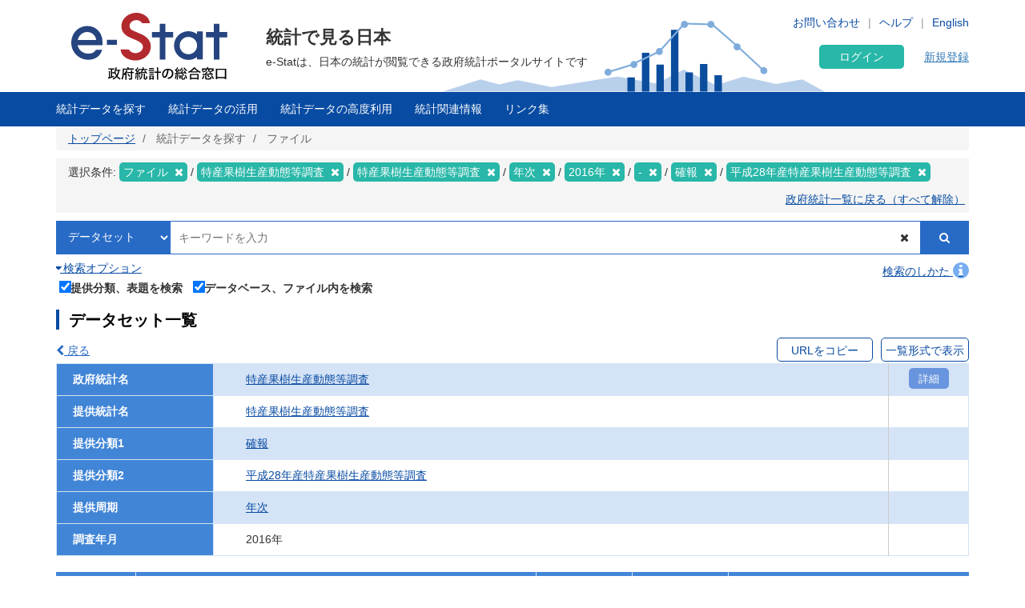

--- FILE ---
content_type: text/html; charset=UTF-8
request_url: https://www.e-stat.go.jp/stat-search/files?page=1&layout=datalist&toukei=00500503&tstat=000001020907&cycle=7&year=20160&month=0&tclass1=000001032892&tclass2=000001126975
body_size: 27150
content:
<!DOCTYPE html>
<html  lang="ja" dir="ltr" prefix="content: http://purl.org/rss/1.0/modules/content/  dc: http://purl.org/dc/terms/  foaf: http://xmlns.com/foaf/0.1/  og: http://ogp.me/ns#  rdfs: http://www.w3.org/2000/01/rdf-schema#  schema: http://schema.org/  sioc: http://rdfs.org/sioc/ns#  sioct: http://rdfs.org/sioc/types#  skos: http://www.w3.org/2004/02/skos/core#  xsd: http://www.w3.org/2001/XMLSchema# ">
  <head>
    <meta charset="utf-8" />
<script>var _paq = _paq || [];(function(){var u=(("https:" == document.location.protocol) ? "https://www.e-stat.go.jp/matomo/" : "http://www.e-stat.go.jp/matomo/");_paq.push(["setSiteId", "2"]);_paq.push(["setTrackerUrl", u+"matomo.php"]);_paq.push(["setDoNotTrack", 1]);_paq.push(["setCookieDomain", ".www.e-stat.go.jp"]);if (!window.matomo_search_results_active) {_paq.push(["trackPageView"]);}_paq.push(["setIgnoreClasses", ["no-tracking","colorbox"]]);_paq.push(["enableLinkTracking"]);var d=document,g=d.createElement("script"),s=d.getElementsByTagName("script")[0];g.type="text/javascript";g.defer=true;g.async=true;g.src=u+"matomo.js";s.parentNode.insertBefore(g,s);})();</script>
<meta name="description" content="政府統計の総合窓口（e-Stat）は各府省等が公表する統計データを一つにまとめ、統計データを検索したり、地図上に表示できるなど、統計を利用する上で、たくさんの便利な機能を備えた政府統計のポータルサイトです。" />
<link rel="icon" href="/themes/custom/estat/favicon.ico" />
<link rel="icon" sizes="16x16" href="/themes/custom/estat/images/icon-SMALL.png" />
<link rel="icon" sizes="32x32" href="/themes/custom/estat/images/icon-MEDIUM.png" />
<link rel="icon" sizes="96x96" href="/themes/custom/estat/images/icon-LARGE.png" />
<link rel="icon" sizes="192x192" href="/themes/custom/estat/images/icon-EXLARGE.png" />
<link rel="apple-touch-icon" sizes="152x152" href="/themes/custom/estat/images/apple-touch-icon-ipad.png" />
<link rel="apple-touch-icon" sizes="180x180" href="/themes/custom/estat/images/apple-touch-icon-iphone.png" />
<meta property="og:determiner" content="政府統計の総合窓口（ｅ－Ｓｔａｔ）は各府省等が公表する統計データを一つにまとめ、統計データを検索したり、地図上に表示できるなど、統計を利用する上で、たくさんの便利な機能を備えた政府統計のポータルサイトです。" />
<meta property="og:site_name" content="政府統計の総合窓口" />
<meta property="og:type" content="website" />
<meta property="og:title" content="特産果樹生産動態等調査 確報 平成28年産特産果樹生産動態等調査 年次 2016年 | ファイル | 統計データを探す | 政府統計の総合窓口" />
<meta property="og:image" content="https://www.e-stat.go.jp/themes/custom/estat/images/estat-ogp-for-fb.jpg" />
<meta property="og:image:url" content="https://www.e-stat.go.jp/themes/custom/estat/images/estat-ogp-for-fb.jpg" />
<meta property="fb:app_id" content="2208803312680129" />
<meta name="twitter:card" content="summary" />
<meta name="twitter:title" content="特産果樹生産動態等調査 確報 平成28年産特産果樹生産動態等調査 年次 2016年 | ファイル | 統計データを探す | 政府統計の総合窓口" />
<meta name="twitter:image:alt" content="e-Stat" />
<meta name="twitter:image" content="https://www.e-stat.go.jp/themes/custom/estat/images/estat-ogp-for-twitter.jpg" />
<meta name="msapplication-config" content="/browserconfig.xml" />
<meta name="Generator" content="Drupal 10 (https://www.drupal.org)" />
<meta name="MobileOptimized" content="width" />
<meta name="HandheldFriendly" content="true" />
<meta name="viewport" content="width=device-width, initial-scale=1.0" />
<meta name="title" content="調査一覧" />
<meta name="keywords" content="調査一覧、ファイルから探す" />
<meta property="og:description" content="本調査は、毎年、多様な果樹の生産状況等を調査し、主要果樹の品種別栽培面積、作物統計で把握していない果樹の種類別栽培面積、収穫量等を、全国、都道府県別に提供しています。" />
<meta name="twitter:description" content="本調査は、毎年、多様な果樹の生産状況等を調査し、主要果樹の品種別栽培面積、作物統計で把握していない果樹の種類別栽培面積、収穫量等を、全国、都道府県別に提供しています。" />

    <title>特産果樹生産動態等調査 確報 平成28年産特産果樹生産動態等調査 年次 2016年 | ファイル | 統計データを探す | 政府統計の総合窓口</title>
    <link rel="stylesheet" media="all" href="/core/modules/system/css/components/align.module.css?t3eage" />
<link rel="stylesheet" media="all" href="/core/modules/system/css/components/fieldgroup.module.css?t3eage" />
<link rel="stylesheet" media="all" href="/core/modules/system/css/components/container-inline.module.css?t3eage" />
<link rel="stylesheet" media="all" href="/core/modules/system/css/components/clearfix.module.css?t3eage" />
<link rel="stylesheet" media="all" href="/core/modules/system/css/components/details.module.css?t3eage" />
<link rel="stylesheet" media="all" href="/core/modules/system/css/components/hidden.module.css?t3eage" />
<link rel="stylesheet" media="all" href="/core/modules/system/css/components/item-list.module.css?t3eage" />
<link rel="stylesheet" media="all" href="/core/modules/system/css/components/js.module.css?t3eage" />
<link rel="stylesheet" media="all" href="/core/modules/system/css/components/nowrap.module.css?t3eage" />
<link rel="stylesheet" media="all" href="/core/modules/system/css/components/position-container.module.css?t3eage" />
<link rel="stylesheet" media="all" href="/core/modules/system/css/components/reset-appearance.module.css?t3eage" />
<link rel="stylesheet" media="all" href="/core/modules/system/css/components/resize.module.css?t3eage" />
<link rel="stylesheet" media="all" href="/core/modules/system/css/components/system-status-counter.css?t3eage" />
<link rel="stylesheet" media="all" href="/core/modules/system/css/components/system-status-report-counters.css?t3eage" />
<link rel="stylesheet" media="all" href="/core/modules/system/css/components/system-status-report-general-info.css?t3eage" />
<link rel="stylesheet" media="all" href="/core/modules/system/css/components/tablesort.module.css?t3eage" />
<link rel="stylesheet" media="all" href="/themes/custom/estat/bootstrap/css/bootstrap.min.css?t3eage" />
<link rel="stylesheet" media="all" href="/themes/custom/estat/css/3.3.7/overrides.min.css?t3eage" />
<link rel="stylesheet" media="all" href="/themes/custom/estat/css/custom_style.css?t3eage" />

    <script src="/core/assets/vendor/jquery/jquery.min.js?v=3.7.1"></script>
<script src="/core/assets/vendor/once/once.min.js?v=1.0.1"></script>
<script src="/themes/custom/estat/js/jquery.matchHeight-min.js?v=0.7.2"></script>
<script src="/themes/custom/estat/js/slick.min.js?v=1.6.0"></script>
<script src="/themes/custom/estat/bootstrap/js/bootstrap.min.js?t3eage"></script>

  </head>
  <body class="path-stat-search has-glyphicons">
    <a href="#main-content" class="visually-hidden focusable skip-link">
      メインコンテンツに移動
    </a>
    
      <div class="dialog-off-canvas-main-canvas" data-off-canvas-main-canvas>
    <div class="js-nav-outer">
          <div class="js-nav-container nav-container">
        <header class="header">
      <div class="container">
                                  <div class="region region-header1">
    <section id="block-hetsutarokoestat" class="block block-block-content block-block-contentf4b5ee5c-df69-4e4a-8ee8-09cd7cd59e8a clearfix">
  
    

      
            <div class="field field--name-body field--type-text-with-summary field--label-hidden field--item"><h1><a href="/" tabindex="1"><img alt="e-Stat 政府統計の総合窓口" src="/themes/custom/estat/images/lg-header-ja.svg"></a></h1>
</div>
      
  </section>


  </div>

                                <div class="header_nav_outer">
                                          <div class="region region-header2">
    <section class="language-switcher-language-url block block-language block-language-blocklanguage-interface header_nav_languageswitch clearfix" id="block-languageswitcher" role="navigation">
  
    

      <ul class="links"><li hreflang="en" data-drupal-link-query="{&quot;cycle&quot;:&quot;7&quot;,&quot;layout&quot;:&quot;datalist&quot;,&quot;month&quot;:&quot;0&quot;,&quot;page&quot;:&quot;1&quot;,&quot;tclass1&quot;:&quot;000001032892&quot;,&quot;tclass2&quot;:&quot;000001126975&quot;,&quot;toukei&quot;:&quot;00500503&quot;,&quot;tstat&quot;:&quot;000001020907&quot;,&quot;year&quot;:&quot;20160&quot;}" data-drupal-link-system-path="stat-search/files" class="en"><a href="/en/stat-search/files?cycle=7&amp;layout=datalist&amp;month=0&amp;page=1&amp;tclass1=000001032892&amp;tclass2=000001126975&amp;toukei=00500503&amp;tstat=000001020907&amp;year=20160" class="language-link" hreflang="en" data-drupal-link-query="{&quot;cycle&quot;:&quot;7&quot;,&quot;layout&quot;:&quot;datalist&quot;,&quot;month&quot;:&quot;0&quot;,&quot;page&quot;:&quot;1&quot;,&quot;tclass1&quot;:&quot;000001032892&quot;,&quot;tclass2&quot;:&quot;000001126975&quot;,&quot;toukei&quot;:&quot;00500503&quot;,&quot;tstat&quot;:&quot;000001020907&quot;,&quot;year&quot;:&quot;20160&quot;}" data-drupal-link-system-path="stat-search/files">English</a></li><li hreflang="ja" data-drupal-link-query="{&quot;cycle&quot;:&quot;7&quot;,&quot;layout&quot;:&quot;datalist&quot;,&quot;month&quot;:&quot;0&quot;,&quot;page&quot;:&quot;1&quot;,&quot;tclass1&quot;:&quot;000001032892&quot;,&quot;tclass2&quot;:&quot;000001126975&quot;,&quot;toukei&quot;:&quot;00500503&quot;,&quot;tstat&quot;:&quot;000001020907&quot;,&quot;year&quot;:&quot;20160&quot;}" data-drupal-link-system-path="stat-search/files" class="ja is-active" aria-current="page"><a href="/stat-search/files?cycle=7&amp;layout=datalist&amp;month=0&amp;page=1&amp;tclass1=000001032892&amp;tclass2=000001126975&amp;toukei=00500503&amp;tstat=000001020907&amp;year=20160" class="language-link is-active" hreflang="ja" data-drupal-link-query="{&quot;cycle&quot;:&quot;7&quot;,&quot;layout&quot;:&quot;datalist&quot;,&quot;month&quot;:&quot;0&quot;,&quot;page&quot;:&quot;1&quot;,&quot;tclass1&quot;:&quot;000001032892&quot;,&quot;tclass2&quot;:&quot;000001126975&quot;,&quot;toukei&quot;:&quot;00500503&quot;,&quot;tstat&quot;:&quot;000001020907&quot;,&quot;year&quot;:&quot;20160&quot;}" data-drupal-link-system-path="stat-search/files" aria-current="page">Japanese</a></li></ul>
  </section>

<section id="block-hetsutayoushangnahikeshiyon" class="block block-block-content block-block-content629e3678-b163-406c-9fa2-ffcc11eb4a7d header_nav clearfix">
  
    

      
            <div class="field field--name-body field--type-text-with-summary field--label-hidden field--item"><ul class="header_nav_list">
	<li class="hidden-xs"><a href="/contact" tabindex="2">お問い合わせ</a></li>
	<li class="hidden-xs"><a href="/help" tabindex="3" target="_blank">ヘルプ</a></li>
</ul></div>
      
  </section>


  </div>

                                        <div class="header_btn js-gnav-btn-menu">
            <div class="header_btn_icon"></div>
          </div>
        </div>

                                <div class="hidden-xs header_p">
            <div class="region region-header3">
    <section id="block-hetsutakohitekisuto" class="block block-block-content block-block-content976ec34d-85bc-4fa3-b241-846bc57f7dbd clearfix">
  
    

      
            <div class="field field--name-body field--type-text-with-summary field--label-hidden field--item"><p class="header_p-lead">統計で見る日本</p>

<p class="header_p-small" style="background-color:white;">e-Statは、日本の統計が閲覧できる政府統計ポータルサイトです</p>
</div>
      
  </section>


  </div>

        </div>
                              </div>
      <div id="gnav-userId-marginTop-smartPhone"
        class="gnav-userId-marginTop-smartPhone gnav-userId-marginTop-smartPhone-noneUser"><span
          class="gnav-userId-smartPhone" id="gnav-userId-smartPhone"></span></div>
    </header>
            <div class="gnav_outer js-gnav-outer">
            <div class="gnav_header js-gnav-header">
                <div class="gnav_header_btn js-gnav-btn-menu">
          <div class="gnav_header_btn_icon"></div>
        </div>
                                  <div class="region region-header4">
    <section id="block-rokuinxinguidengluhetsutayong" class="block block-login-regist-header block-ログイン・新規登録ヘッダー用 clearfix">
  
    

          <link href="/modules/custom/login_regist_header/src/css/login_regist_header.css?4iJuGwgtpCFs" rel="stylesheet" type="text/css">

<script>
window.addEventListener('DOMContentLoaded', function () {
if(document.getElementById("js-stat-preregister")) {
document.getElementById("js-stat-preregister").addEventListener("click", function() {
document.getElementById("js-stat-preregister").style.pointerEvents = "none";
});
}
});
</script>
<section>
<div class="stat-login_regist_header_field">
<a class="stat-login_btn" href="https://www.e-stat.go.jp/mypage/login">ログイン</a>
<a id="js-stat-preregister" href="https://www.e-stat.go.jp/mypage/user/preregister">新規登録</a>
</div>
</section>

  </section>


  </div>

                                      </div>
                  <div class="gnav js-gnav">
        <div class="container gnav_container">
                      <div class="region region-navigation-collapsible">
    <section id="block-kuroharumeniyuyong" class="block block-gnav-menu block-グローバルメニュー clearfix">
  
    

          <link href="/modules/custom/gnav_menu/src/css/reset.css?4iJuGwgtpCFs" rel="stylesheet" type="text/css">
    <link href="/modules/custom/gnav_menu/src/css/font-awesome.css?4iJuGwgtpCFs" rel="stylesheet" type="text/css">
    <link href="/modules/custom/gnav_menu/src/css/gnav.css?4iJuGwgtpCFs" rel="stylesheet" type="text/css">
    <link href="/modules/custom/gnav_menu/src/css/top.css?4iJuGwgtpCFs" rel="stylesheet" type="text/css">

<script>
    var lang = 'ja';
    var base = '';
    var gnav_js = '/modules/custom/gnav_menu/src/js/';
    var parent_js_dir = '/modules/custom/stat_common/js/';
    var site_search = 'サイト内検索';
    var contact = 'お問い合わせ';
    var help = 'Help';
    var list_display = '一覧表示';
        window.addEventListener('DOMContentLoaded', function () {
      $ = jQuery;
    });
</script>
    <script src="/modules/custom/gnav_menu/src/js/gnav.js?4iJuGwgtpCFs" type="text/javascript"></script>
    <script src="/modules/custom/gnav_menu/src/js/nnav.js?4iJuGwgtpCFs" type="text/javascript"></script>
    <script src="/modules/custom/gnav_menu/src/js/top.js?4iJuGwgtpCFs" type="text/javascript"></script>


<div class="stat-gnav js-gnav">
<div class="stat-gnav-inner">
<ul class="stat-gnav-list js-gnav-list">
<li class="stat-gnav-list-item js-gnav-list-item"><span class="stat-gnav-title js-gnav-title" tabindex="6">統計データを探す</span><ul class="stat-gnav-list1 js-gnav-list1">
<li class="stat-gnav-list1-item js-gnav-list1-item">
    <a class="stat-gnav-title js-gnav-title" href="/stat-search">すべて</a>
    <ul class="stat-gnav-list2 js-gnav-list2">
        <li class="stat-gnav-list2-item js-gnav-list2-item"><a class="stat-gnav-title js-gnav-title" href="/statistics-by-theme">分野から探す</a><ul class="stat-gnav-list3 js-gnav-list3"><li class="stat-gnav-list3-item js-gnav-list3-item"><a class="stat-gnav-title js-gnav-title" href="/stat-search?bunya_l=01">国土・気象</a></li><li class="stat-gnav-list3-item js-gnav-list3-item"><a class="stat-gnav-title js-gnav-title" href="/stat-search?bunya_l=02">人口・世帯</a></li><li class="stat-gnav-list3-item js-gnav-list3-item"><a class="stat-gnav-title js-gnav-title" href="/stat-search?bunya_l=03">労働・賃金</a></li><li class="stat-gnav-list3-item js-gnav-list3-item"><a class="stat-gnav-title js-gnav-title" href="/stat-search?bunya_l=04">農林水産業</a></li><li class="stat-gnav-list3-item js-gnav-list3-item"><a class="stat-gnav-title js-gnav-title" href="/stat-search?bunya_l=05">鉱工業</a></li><li class="stat-gnav-list3-item js-gnav-list3-item"><a class="stat-gnav-title js-gnav-title" href="/stat-search?bunya_l=06">商業・サービス業</a></li><li class="stat-gnav-list3-item js-gnav-list3-item"><a class="stat-gnav-title js-gnav-title" href="/stat-search?bunya_l=07">企業・家計・経済</a></li><li class="stat-gnav-list3-item js-gnav-list3-item"><a class="stat-gnav-title js-gnav-title" href="/stat-search?bunya_l=08">住宅・土地・建設</a></li><li class="stat-gnav-list3-item js-gnav-list3-item"><a class="stat-gnav-title js-gnav-title" href="/stat-search?bunya_l=09">エネルギー・水</a></li><li class="stat-gnav-list3-item js-gnav-list3-item"><a class="stat-gnav-title js-gnav-title" href="/stat-search?bunya_l=10">運輸・観光</a></li><li class="stat-gnav-list3-item js-gnav-list3-item"><a class="stat-gnav-title js-gnav-title" href="/stat-search?bunya_l=11">情報通信・科学技術</a></li><li class="stat-gnav-list3-item js-gnav-list3-item"><a class="stat-gnav-title js-gnav-title" href="/stat-search?bunya_l=12">教育・文化・スポーツ・生活</a></li><li class="stat-gnav-list3-item js-gnav-list3-item"><a class="stat-gnav-title js-gnav-title" href="/stat-search?bunya_l=13">行財政</a></li><li class="stat-gnav-list3-item js-gnav-list3-item"><a class="stat-gnav-title js-gnav-title" href="/stat-search?bunya_l=14">司法・安全・環境</a></li><li class="stat-gnav-list3-item js-gnav-list3-item"><a class="stat-gnav-title js-gnav-title" href="/stat-search?bunya_l=15">社会保障・衛生</a></li><li class="stat-gnav-list3-item js-gnav-list3-item"><a class="stat-gnav-title js-gnav-title" href="/stat-search?bunya_l=16">国際</a></li><li class="stat-gnav-list3-item js-gnav-list3-item"><a class="stat-gnav-title js-gnav-title" href="/stat-search?bunya_l=99">その他</a></li></ul></li>
        <li class="stat-gnav-list2-item js-gnav-list2-item">
    <a class="stat-gnav-title js-gnav-title" href="/statistics-by-organization">組織から探す</a>
        <ul class="stat-gnav-list3 js-gnav-list3"><li class="stat-gnav-list3-item js-gnav-list3-item"><a class="stat-gnav-title js-gnav-title" href="/stat-search?kikan=00000">内閣官房</a></li><li class="stat-gnav-list3-item js-gnav-list3-item"><a class="stat-gnav-title js-gnav-title" href="/stat-search?kikan=00020">人事院</a></li><li class="stat-gnav-list3-item js-gnav-list3-item"><a class="stat-gnav-title js-gnav-title" href="/stat-search?kikan=00100">内閣府</a></li><li class="stat-gnav-list3-item js-gnav-list3-item"><a class="stat-gnav-title js-gnav-title" href="/stat-search?kikan=00120">公正取引委員会</a></li><li class="stat-gnav-list3-item js-gnav-list3-item"><a class="stat-gnav-title js-gnav-title" href="/stat-search?kikan=00130">警察庁</a></li><li class="stat-gnav-list3-item js-gnav-list3-item"><a class="stat-gnav-title js-gnav-title" href="/stat-search?kikan=00160">消費者庁</a></li><li class="stat-gnav-list3-item js-gnav-list3-item"><a class="stat-gnav-title js-gnav-title" href="/stat-search?kikan=00170">こども家庭庁</a></li><li class="stat-gnav-list3-item js-gnav-list3-item"><a class="stat-gnav-title js-gnav-title" href="/stat-search?kikan=00190">個人情報保護委員会</a></li><li class="stat-gnav-list3-item js-gnav-list3-item"><a class="stat-gnav-title js-gnav-title" href="/stat-search?kikan=00200">総務省</a></li><li class="stat-gnav-list3-item js-gnav-list3-item"><a class="stat-gnav-title js-gnav-title" href="/stat-search?kikan=00201">公害等調整委員会</a></li><li class="stat-gnav-list3-item js-gnav-list3-item"><a class="stat-gnav-title js-gnav-title" href="/stat-search?kikan=00202">消防庁</a></li><li class="stat-gnav-list3-item js-gnav-list3-item"><a class="stat-gnav-title js-gnav-title" href="/stat-search?kikan=00250">法務省</a></li><li class="stat-gnav-list3-item js-gnav-list3-item"><a class="stat-gnav-title js-gnav-title" href="/stat-search?kikan=00300">外務省</a></li><li class="stat-gnav-list3-item js-gnav-list3-item"><a class="stat-gnav-title js-gnav-title" href="/stat-search?kikan=00350">財務省</a></li><li class="stat-gnav-list3-item js-gnav-list3-item"><a class="stat-gnav-title js-gnav-title" href="/stat-search?kikan=00351">国税庁</a></li><li class="stat-gnav-list3-item js-gnav-list3-item"><a class="stat-gnav-title js-gnav-title" href="/stat-search?kikan=00400">文部科学省</a></li><li class="stat-gnav-list3-item js-gnav-list3-item"><a class="stat-gnav-title js-gnav-title" href="/stat-search?kikan=00401">文化庁</a></li><li class="stat-gnav-list3-item js-gnav-list3-item"><a class="stat-gnav-title js-gnav-title" href="/stat-search?kikan=00402">スポーツ庁</a></li><li class="stat-gnav-list3-item js-gnav-list3-item"><a class="stat-gnav-title js-gnav-title" href="/stat-search?kikan=00450">厚生労働省</a></li><li class="stat-gnav-list3-item js-gnav-list3-item"><a class="stat-gnav-title js-gnav-title" href="/stat-search?kikan=00452">中央労働委員会</a></li><li class="stat-gnav-list3-item js-gnav-list3-item"><a class="stat-gnav-title js-gnav-title" href="/stat-search?kikan=00500">農林水産省</a></li><li class="stat-gnav-list3-item js-gnav-list3-item"><a class="stat-gnav-title js-gnav-title" href="/stat-search?kikan=00501">林野庁</a></li><li class="stat-gnav-list3-item js-gnav-list3-item"><a class="stat-gnav-title js-gnav-title" href="/stat-search?kikan=00502">水産庁</a></li><li class="stat-gnav-list3-item js-gnav-list3-item"><a class="stat-gnav-title js-gnav-title" href="/stat-search?kikan=00550">経済産業省</a></li><li class="stat-gnav-list3-item js-gnav-list3-item"><a class="stat-gnav-title js-gnav-title" href="/stat-search?kikan=00551">資源エネルギー庁</a></li><li class="stat-gnav-list3-item js-gnav-list3-item"><a class="stat-gnav-title js-gnav-title" href="/stat-search?kikan=00552">特許庁</a></li><li class="stat-gnav-list3-item js-gnav-list3-item"><a class="stat-gnav-title js-gnav-title" href="/stat-search?kikan=00553">中小企業庁</a></li><li class="stat-gnav-list3-item js-gnav-list3-item"><a class="stat-gnav-title js-gnav-title" href="/stat-search?kikan=00600">国土交通省</a></li><li class="stat-gnav-list3-item js-gnav-list3-item"><a class="stat-gnav-title js-gnav-title" href="/stat-search?kikan=00601">観光庁</a></li><li class="stat-gnav-list3-item js-gnav-list3-item"><a class="stat-gnav-title js-gnav-title" href="/stat-search?kikan=00604">海上保安庁</a></li><li class="stat-gnav-list3-item js-gnav-list3-item"><a class="stat-gnav-title js-gnav-title" href="/stat-search?kikan=00650">環境省</a></li><li class="stat-gnav-list3-item js-gnav-list3-item"><a class="stat-gnav-title js-gnav-title" href="/stat-search?kikan=00700">防衛省</a></li></ul></li>
        <li class="stat-gnav-list2-item js-gnav-list2-item"> <a class="stat-gnav-title js-gnav-title" href="/stat-search?toukei_kind=6">主要な統計から探す</a></li>

            <li class="stat-gnav-list2-item js-gnav-list2-item">
    <span class="stat-gnav-title js-gnav-title">５０音から探す</span>
    <ul class="stat-gnav-list3 js-gnav-list3 stat-alphabet_list_gnav">
                                                                                <li>
                            <a class="js-gnav-title" href="/stat-search?iroha=1">あ</a>
                        </li>
                                                                                                            <li>
                            <a class="js-gnav-title" href="/stat-search?iroha=2">い</a>
                        </li>
                                                                                                            <li class="disabled">う</li>
                                                                                                            <li>
                            <a class="js-gnav-title" href="/stat-search?iroha=4">え</a>
                        </li>
                                                                                                            <li>
                            <a class="js-gnav-title" href="/stat-search?iroha=5">お</a>
                        </li>
                                                                                                                                <li>
                            <a class="js-gnav-title" href="/stat-search?iroha=6">か</a>
                        </li>
                                                                                                            <li>
                            <a class="js-gnav-title" href="/stat-search?iroha=7">き</a>
                        </li>
                                                                                                            <li class="disabled">く</li>
                                                                                                            <li>
                            <a class="js-gnav-title" href="/stat-search?iroha=9">け</a>
                        </li>
                                                                                                            <li>
                            <a class="js-gnav-title" href="/stat-search?iroha=10">こ</a>
                        </li>
                                                                                                                                <li>
                            <a class="js-gnav-title" href="/stat-search?iroha=11">さ</a>
                        </li>
                                                                                                            <li>
                            <a class="js-gnav-title" href="/stat-search?iroha=12">し</a>
                        </li>
                                                                                                            <li>
                            <a class="js-gnav-title" href="/stat-search?iroha=13">す</a>
                        </li>
                                                                                                            <li>
                            <a class="js-gnav-title" href="/stat-search?iroha=14">せ</a>
                        </li>
                                                                                                            <li>
                            <a class="js-gnav-title" href="/stat-search?iroha=15">そ</a>
                        </li>
                                                                                                                                <li>
                            <a class="js-gnav-title" href="/stat-search?iroha=16">た</a>
                        </li>
                                                                                                            <li>
                            <a class="js-gnav-title" href="/stat-search?iroha=17">ち</a>
                        </li>
                                                                                                            <li>
                            <a class="js-gnav-title" href="/stat-search?iroha=18">つ</a>
                        </li>
                                                                                                            <li>
                            <a class="js-gnav-title" href="/stat-search?iroha=19">て</a>
                        </li>
                                                                                                            <li>
                            <a class="js-gnav-title" href="/stat-search?iroha=20">と</a>
                        </li>
                                                                                                                                <li>
                            <a class="js-gnav-title" href="/stat-search?iroha=21">な</a>
                        </li>
                                                                                                            <li>
                            <a class="js-gnav-title" href="/stat-search?iroha=22">に</a>
                        </li>
                                                                                                            <li class="disabled">ぬ</li>
                                                                                                            <li>
                            <a class="js-gnav-title" href="/stat-search?iroha=24">ね</a>
                        </li>
                                                                                                            <li>
                            <a class="js-gnav-title" href="/stat-search?iroha=25">の</a>
                        </li>
                                                                                                                                <li>
                            <a class="js-gnav-title" href="/stat-search?iroha=26">は</a>
                        </li>
                                                                                                            <li>
                            <a class="js-gnav-title" href="/stat-search?iroha=27">ひ</a>
                        </li>
                                                                                                            <li>
                            <a class="js-gnav-title" href="/stat-search?iroha=28">ふ</a>
                        </li>
                                                                                                            <li>
                            <a class="js-gnav-title" href="/stat-search?iroha=29">へ</a>
                        </li>
                                                                                                            <li>
                            <a class="js-gnav-title" href="/stat-search?iroha=30">ほ</a>
                        </li>
                                                                                                                                <li>
                            <a class="js-gnav-title" href="/stat-search?iroha=31">ま</a>
                        </li>
                                                                                                            <li>
                            <a class="js-gnav-title" href="/stat-search?iroha=32">み</a>
                        </li>
                                                                                                            <li>
                            <a class="js-gnav-title" href="/stat-search?iroha=33">む</a>
                        </li>
                                                                                                            <li class="disabled">め</li>
                                                                                                            <li>
                            <a class="js-gnav-title" href="/stat-search?iroha=35">も</a>
                        </li>
                                                                                                                                <li>
                            <a class="js-gnav-title" href="/stat-search?iroha=36">や</a>
                        </li>
                                                                                    <li class="disable">&nbsp;</li>
                                                                                        <li>
                            <a class="js-gnav-title" href="/stat-search?iroha=38">ゆ</a>
                        </li>
                                                                                    <li class="disable">&nbsp;</li>
                                                                                        <li>
                            <a class="js-gnav-title" href="/stat-search?iroha=40">よ</a>
                        </li>
                                                                                                                                <li class="disabled">ら</li>
                                                                                                            <li>
                            <a class="js-gnav-title" href="/stat-search?iroha=42">り</a>
                        </li>
                                                                                                            <li class="disabled">る</li>
                                                                                                            <li>
                            <a class="js-gnav-title" href="/stat-search?iroha=44">れ</a>
                        </li>
                                                                                                            <li>
                            <a class="js-gnav-title" href="/stat-search?iroha=45">ろ</a>
                        </li>
                                                                                                                                <li>
                            <a class="js-gnav-title" href="/stat-search?iroha=46">わ</a>
                        </li>
                                                            </ul>
    </li>
    
        
        <li class="stat-gnav-list2-item js-gnav-list2-item"><a class="stat-gnav-title js-gnav-title" href="/stat-search">すべて見る</a></li>
    </ul>
</li>
<li class="stat-gnav-list1-item js-gnav-list1-item"><a class="stat-gnav-title js-gnav-title" href="/statistics-by-theme">分野から探す</a>
<ul class="stat-gnav-list2 js-gnav-list2 js-special"><li class="stat-gnav-list2-item js-gnav-list2-item"><a class="stat-gnav-title js-gnav-title" href="/stat-search?bunya_l=01">国土・気象</a></li><li class="stat-gnav-list2-item js-gnav-list2-item"><a class="stat-gnav-title js-gnav-title" href="/stat-search?bunya_l=02">人口・世帯</a></li><li class="stat-gnav-list2-item js-gnav-list2-item"><a class="stat-gnav-title js-gnav-title" href="/stat-search?bunya_l=03">労働・賃金</a></li><li class="stat-gnav-list2-item js-gnav-list2-item"><a class="stat-gnav-title js-gnav-title" href="/stat-search?bunya_l=04">農林水産業</a></li><li class="stat-gnav-list2-item js-gnav-list2-item"><a class="stat-gnav-title js-gnav-title" href="/stat-search?bunya_l=05">鉱工業</a></li><li class="stat-gnav-list2-item js-gnav-list2-item"><a class="stat-gnav-title js-gnav-title" href="/stat-search?bunya_l=06">商業・サービス業</a></li><li class="stat-gnav-list2-item js-gnav-list2-item"><a class="stat-gnav-title js-gnav-title" href="/stat-search?bunya_l=07">企業・家計・経済</a></li><li class="stat-gnav-list2-item js-gnav-list2-item"><a class="stat-gnav-title js-gnav-title" href="/stat-search?bunya_l=08">住宅・土地・建設</a></li><li class="stat-gnav-list2-item js-gnav-list2-item"><a class="stat-gnav-title js-gnav-title" href="/stat-search?bunya_l=09">エネルギー・水</a></li><li class="stat-gnav-list2-item js-gnav-list2-item"><a class="stat-gnav-title js-gnav-title" href="/stat-search?bunya_l=10">運輸・観光</a></li><li class="stat-gnav-list2-item js-gnav-list2-item"><a class="stat-gnav-title js-gnav-title" href="/stat-search?bunya_l=11">情報通信・科学技術</a></li><li class="stat-gnav-list2-item js-gnav-list2-item"><a class="stat-gnav-title js-gnav-title" href="/stat-search?bunya_l=12">教育・文化・スポーツ・生活</a></li><li class="stat-gnav-list2-item js-gnav-list2-item"><a class="stat-gnav-title js-gnav-title" href="/stat-search?bunya_l=13">行財政</a></li><li class="stat-gnav-list2-item js-gnav-list2-item"><a class="stat-gnav-title js-gnav-title" href="/stat-search?bunya_l=14">司法・安全・環境</a></li><li class="stat-gnav-list2-item js-gnav-list2-item"><a class="stat-gnav-title js-gnav-title" href="/stat-search?bunya_l=15">社会保障・衛生</a></li><li class="stat-gnav-list2-item js-gnav-list2-item"><a class="stat-gnav-title js-gnav-title" href="/stat-search?bunya_l=16">国際</a></li><li class="stat-gnav-list2-item js-gnav-list2-item"><a class="stat-gnav-title js-gnav-title" href="/stat-search?bunya_l=99">その他</a></li></ul></li>
<li class="stat-gnav-list1-item js-gnav-list1-item"><a class="stat-gnav-title js-gnav-title" href="/statistics-by-organization">組織から探す</a>
<ul class="stat-gnav-list2 js-gnav-list2 stat-gnav-height js-special"><li class="stat-gnav-list2-item js-gnav-list2-item"><a class="stat-gnav-title js-gnav-title" href="/stat-search?kikan=00000">内閣官房</a></li><li class="stat-gnav-list2-item js-gnav-list2-item"><a class="stat-gnav-title js-gnav-title" href="/stat-search?kikan=00020">人事院</a></li><li class="stat-gnav-list2-item js-gnav-list2-item"><a class="stat-gnav-title js-gnav-title" href="/stat-search?kikan=00100">内閣府</a></li><li class="stat-gnav-list2-item js-gnav-list2-item"><a class="stat-gnav-title js-gnav-title" href="/stat-search?kikan=00120">公正取引委員会</a></li><li class="stat-gnav-list2-item js-gnav-list2-item"><a class="stat-gnav-title js-gnav-title" href="/stat-search?kikan=00130">警察庁</a></li><li class="stat-gnav-list2-item js-gnav-list2-item"><a class="stat-gnav-title js-gnav-title" href="/stat-search?kikan=00160">消費者庁</a></li><li class="stat-gnav-list2-item js-gnav-list2-item"><a class="stat-gnav-title js-gnav-title" href="/stat-search?kikan=00170">こども家庭庁</a></li><li class="stat-gnav-list2-item js-gnav-list2-item"><a class="stat-gnav-title js-gnav-title" href="/stat-search?kikan=00190">個人情報保護委員会</a></li><li class="stat-gnav-list2-item js-gnav-list2-item"><a class="stat-gnav-title js-gnav-title" href="/stat-search?kikan=00200">総務省</a></li><li class="stat-gnav-list2-item js-gnav-list2-item"><a class="stat-gnav-title js-gnav-title" href="/stat-search?kikan=00201">公害等調整委員会</a></li><li class="stat-gnav-list2-item js-gnav-list2-item"><a class="stat-gnav-title js-gnav-title" href="/stat-search?kikan=00202">消防庁</a></li><li class="stat-gnav-list2-item js-gnav-list2-item"><a class="stat-gnav-title js-gnav-title" href="/stat-search?kikan=00250">法務省</a></li><li class="stat-gnav-list2-item js-gnav-list2-item"><a class="stat-gnav-title js-gnav-title" href="/stat-search?kikan=00300">外務省</a></li><li class="stat-gnav-list2-item js-gnav-list2-item"><a class="stat-gnav-title js-gnav-title" href="/stat-search?kikan=00350">財務省</a></li><li class="stat-gnav-list2-item js-gnav-list2-item"><a class="stat-gnav-title js-gnav-title" href="/stat-search?kikan=00351">国税庁</a></li><li class="stat-gnav-list2-item js-gnav-list2-item"><a class="stat-gnav-title js-gnav-title" href="/stat-search?kikan=00400">文部科学省</a></li><li class="stat-gnav-list2-item js-gnav-list2-item"><a class="stat-gnav-title js-gnav-title" href="/stat-search?kikan=00401">文化庁</a></li><li class="stat-gnav-list2-item js-gnav-list2-item"><a class="stat-gnav-title js-gnav-title" href="/stat-search?kikan=00402">スポーツ庁</a></li><li class="stat-gnav-list2-item js-gnav-list2-item"><a class="stat-gnav-title js-gnav-title" href="/stat-search?kikan=00450">厚生労働省</a></li><li class="stat-gnav-list2-item js-gnav-list2-item"><a class="stat-gnav-title js-gnav-title" href="/stat-search?kikan=00452">中央労働委員会</a></li><li class="stat-gnav-list2-item js-gnav-list2-item"><a class="stat-gnav-title js-gnav-title" href="/stat-search?kikan=00500">農林水産省</a></li><li class="stat-gnav-list2-item js-gnav-list2-item"><a class="stat-gnav-title js-gnav-title" href="/stat-search?kikan=00501">林野庁</a></li><li class="stat-gnav-list2-item js-gnav-list2-item"><a class="stat-gnav-title js-gnav-title" href="/stat-search?kikan=00502">水産庁</a></li><li class="stat-gnav-list2-item js-gnav-list2-item"><a class="stat-gnav-title js-gnav-title" href="/stat-search?kikan=00550">経済産業省</a></li><li class="stat-gnav-list2-item js-gnav-list2-item"><a class="stat-gnav-title js-gnav-title" href="/stat-search?kikan=00551">資源エネルギー庁</a></li><li class="stat-gnav-list2-item js-gnav-list2-item"><a class="stat-gnav-title js-gnav-title" href="/stat-search?kikan=00552">特許庁</a></li><li class="stat-gnav-list2-item js-gnav-list2-item"><a class="stat-gnav-title js-gnav-title" href="/stat-search?kikan=00553">中小企業庁</a></li><li class="stat-gnav-list2-item js-gnav-list2-item"><a class="stat-gnav-title js-gnav-title" href="/stat-search?kikan=00600">国土交通省</a></li><li class="stat-gnav-list2-item js-gnav-list2-item"><a class="stat-gnav-title js-gnav-title" href="/stat-search?kikan=00601">観光庁</a></li><li class="stat-gnav-list2-item js-gnav-list2-item"><a class="stat-gnav-title js-gnav-title" href="/stat-search?kikan=00604">海上保安庁</a></li><li class="stat-gnav-list2-item js-gnav-list2-item"><a class="stat-gnav-title js-gnav-title" href="/stat-search?kikan=00650">環境省</a></li><li class="stat-gnav-list2-item js-gnav-list2-item"><a class="stat-gnav-title js-gnav-title" href="/stat-search?kikan=00700">防衛省</a></li></ul></li>

<li class="stat-gnav-list1-item js-gnav-list1-item">
<a class="stat-gnav-title js-gnav-title" href="/stat-search/database">データベース</a>
<ul class="stat-gnav-list2 js-gnav-list2">
<li class="stat-gnav-list2-item js-gnav-list2-item"><a class="stat-gnav-title js-gnav-title" href="/statistics-by-theme-db">分野から探す</a><ul class="stat-gnav-list3 js-gnav-list3"><li class="stat-gnav-list3-item js-gnav-list3-item"><a class="stat-gnav-title js-gnav-title" href="/stat-search/database?bunya_l=02">人口・世帯</a></li><li class="stat-gnav-list3-item js-gnav-list3-item"><a class="stat-gnav-title js-gnav-title" href="/stat-search/database?bunya_l=03">労働・賃金</a></li><li class="stat-gnav-list3-item js-gnav-list3-item"><a class="stat-gnav-title js-gnav-title" href="/stat-search/database?bunya_l=04">農林水産業</a></li><li class="stat-gnav-list3-item js-gnav-list3-item"><a class="stat-gnav-title js-gnav-title" href="/stat-search/database?bunya_l=05">鉱工業</a></li><li class="stat-gnav-list3-item js-gnav-list3-item"><a class="stat-gnav-title js-gnav-title" href="/stat-search/database?bunya_l=06">商業・サービス業</a></li><li class="stat-gnav-list3-item js-gnav-list3-item"><a class="stat-gnav-title js-gnav-title" href="/stat-search/database?bunya_l=07">企業・家計・経済</a></li><li class="stat-gnav-list3-item js-gnav-list3-item"><a class="stat-gnav-title js-gnav-title" href="/stat-search/database?bunya_l=08">住宅・土地・建設</a></li><li class="stat-gnav-list3-item js-gnav-list3-item"><a class="stat-gnav-title js-gnav-title" href="/stat-search/database?bunya_l=09">エネルギー・水</a></li><li class="stat-gnav-list3-item js-gnav-list3-item"><a class="stat-gnav-title js-gnav-title" href="/stat-search/database?bunya_l=10">運輸・観光</a></li><li class="stat-gnav-list3-item js-gnav-list3-item"><a class="stat-gnav-title js-gnav-title" href="/stat-search/database?bunya_l=11">情報通信・科学技術</a></li><li class="stat-gnav-list3-item js-gnav-list3-item"><a class="stat-gnav-title js-gnav-title" href="/stat-search/database?bunya_l=12">教育・文化・スポーツ・生活</a></li><li class="stat-gnav-list3-item js-gnav-list3-item"><a class="stat-gnav-title js-gnav-title" href="/stat-search/database?bunya_l=13">行財政</a></li><li class="stat-gnav-list3-item js-gnav-list3-item"><a class="stat-gnav-title js-gnav-title" href="/stat-search/database?bunya_l=14">司法・安全・環境</a></li><li class="stat-gnav-list3-item js-gnav-list3-item"><a class="stat-gnav-title js-gnav-title" href="/stat-search/database?bunya_l=15">社会保障・衛生</a></li><li class="stat-gnav-list3-item js-gnav-list3-item"><a class="stat-gnav-title js-gnav-title" href="/stat-search/database?bunya_l=16">国際</a></li><li class="stat-gnav-list3-item js-gnav-list3-item"><a class="stat-gnav-title js-gnav-title" href="/stat-search/database?bunya_l=99">その他</a></li></ul></li>
<li class="stat-gnav-list2-item js-gnav-list2-item"><a class="stat-gnav-title js-gnav-title" href="/statistics-by-organization-db">組織から探す</a><ul class="stat-gnav-list3 js-gnav-list3"><li class="stat-gnav-list3-item js-gnav-list3-item"><a class="stat-gnav-title js-gnav-title" href="/stat-search/database?kikan=00020">人事院</a></li><li class="stat-gnav-list3-item js-gnav-list3-item"><a class="stat-gnav-title js-gnav-title" href="/stat-search/database?kikan=00100">内閣府</a></li><li class="stat-gnav-list3-item js-gnav-list3-item"><a class="stat-gnav-title js-gnav-title" href="/stat-search/database?kikan=00120">公正取引委員会</a></li><li class="stat-gnav-list3-item js-gnav-list3-item"><a class="stat-gnav-title js-gnav-title" href="/stat-search/database?kikan=00130">警察庁</a></li><li class="stat-gnav-list3-item js-gnav-list3-item"><a class="stat-gnav-title js-gnav-title" href="/stat-search/database?kikan=00170">こども家庭庁</a></li><li class="stat-gnav-list3-item js-gnav-list3-item"><a class="stat-gnav-title js-gnav-title" href="/stat-search/database?kikan=00200">総務省</a></li><li class="stat-gnav-list3-item js-gnav-list3-item"><a class="stat-gnav-title js-gnav-title" href="/stat-search/database?kikan=00201">公害等調整委員会</a></li><li class="stat-gnav-list3-item js-gnav-list3-item"><a class="stat-gnav-title js-gnav-title" href="/stat-search/database?kikan=00202">消防庁</a></li><li class="stat-gnav-list3-item js-gnav-list3-item"><a class="stat-gnav-title js-gnav-title" href="/stat-search/database?kikan=00250">法務省</a></li><li class="stat-gnav-list3-item js-gnav-list3-item"><a class="stat-gnav-title js-gnav-title" href="/stat-search/database?kikan=00300">外務省</a></li><li class="stat-gnav-list3-item js-gnav-list3-item"><a class="stat-gnav-title js-gnav-title" href="/stat-search/database?kikan=00350">財務省</a></li><li class="stat-gnav-list3-item js-gnav-list3-item"><a class="stat-gnav-title js-gnav-title" href="/stat-search/database?kikan=00351">国税庁</a></li><li class="stat-gnav-list3-item js-gnav-list3-item"><a class="stat-gnav-title js-gnav-title" href="/stat-search/database?kikan=00400">文部科学省</a></li><li class="stat-gnav-list3-item js-gnav-list3-item"><a class="stat-gnav-title js-gnav-title" href="/stat-search/database?kikan=00401">文化庁</a></li><li class="stat-gnav-list3-item js-gnav-list3-item"><a class="stat-gnav-title js-gnav-title" href="/stat-search/database?kikan=00402">スポーツ庁</a></li><li class="stat-gnav-list3-item js-gnav-list3-item"><a class="stat-gnav-title js-gnav-title" href="/stat-search/database?kikan=00450">厚生労働省</a></li><li class="stat-gnav-list3-item js-gnav-list3-item"><a class="stat-gnav-title js-gnav-title" href="/stat-search/database?kikan=00452">中央労働委員会</a></li><li class="stat-gnav-list3-item js-gnav-list3-item"><a class="stat-gnav-title js-gnav-title" href="/stat-search/database?kikan=00500">農林水産省</a></li><li class="stat-gnav-list3-item js-gnav-list3-item"><a class="stat-gnav-title js-gnav-title" href="/stat-search/database?kikan=00501">林野庁</a></li><li class="stat-gnav-list3-item js-gnav-list3-item"><a class="stat-gnav-title js-gnav-title" href="/stat-search/database?kikan=00502">水産庁</a></li><li class="stat-gnav-list3-item js-gnav-list3-item"><a class="stat-gnav-title js-gnav-title" href="/stat-search/database?kikan=00550">経済産業省</a></li><li class="stat-gnav-list3-item js-gnav-list3-item"><a class="stat-gnav-title js-gnav-title" href="/stat-search/database?kikan=00551">資源エネルギー庁</a></li><li class="stat-gnav-list3-item js-gnav-list3-item"><a class="stat-gnav-title js-gnav-title" href="/stat-search/database?kikan=00552">特許庁</a></li><li class="stat-gnav-list3-item js-gnav-list3-item"><a class="stat-gnav-title js-gnav-title" href="/stat-search/database?kikan=00553">中小企業庁</a></li><li class="stat-gnav-list3-item js-gnav-list3-item"><a class="stat-gnav-title js-gnav-title" href="/stat-search/database?kikan=00600">国土交通省</a></li><li class="stat-gnav-list3-item js-gnav-list3-item"><a class="stat-gnav-title js-gnav-title" href="/stat-search/database?kikan=00601">観光庁</a></li><li class="stat-gnav-list3-item js-gnav-list3-item"><a class="stat-gnav-title js-gnav-title" href="/stat-search/database?kikan=00650">環境省</a></li><li class="stat-gnav-list3-item js-gnav-list3-item"><a class="stat-gnav-title js-gnav-title" href="/stat-search/database?kikan=00700">防衛省</a></li></ul></li>
<li class="stat-gnav-list2-item js-gnav-list2-item"><a class="stat-gnav-title js-gnav-title" href="/stat-search/database?toukei_kind=6">主要な統計から探す</a></li>

<li class="stat-gnav-list2-item js-gnav-list2-item">
<span class="stat-gnav-title js-gnav-title">５０音から探す</span>

<ul class="stat-gnav-list3 js-gnav-list3 stat-alphabet_list_gnav">
                                                            <li>
                        <a class="js-gnav-title" href="/stat-search/database?iroha=1">あ</a>
                    </li>
                                                                                    <li>
                        <a class="js-gnav-title" href="/stat-search/database?iroha=2">い</a>
                    </li>
                                                                                    <li class="disabled">う</li>
                                                                                    <li>
                        <a class="js-gnav-title" href="/stat-search/database?iroha=4">え</a>
                    </li>
                                                                                    <li class="disabled">お</li>
                                                                                                <li>
                        <a class="js-gnav-title" href="/stat-search/database?iroha=6">か</a>
                    </li>
                                                                                    <li>
                        <a class="js-gnav-title" href="/stat-search/database?iroha=7">き</a>
                    </li>
                                                                                    <li class="disabled">く</li>
                                                                                    <li>
                        <a class="js-gnav-title" href="/stat-search/database?iroha=9">け</a>
                    </li>
                                                                                    <li>
                        <a class="js-gnav-title" href="/stat-search/database?iroha=10">こ</a>
                    </li>
                                                                                                <li>
                        <a class="js-gnav-title" href="/stat-search/database?iroha=11">さ</a>
                    </li>
                                                                                    <li>
                        <a class="js-gnav-title" href="/stat-search/database?iroha=12">し</a>
                    </li>
                                                                                    <li>
                        <a class="js-gnav-title" href="/stat-search/database?iroha=13">す</a>
                    </li>
                                                                                    <li>
                        <a class="js-gnav-title" href="/stat-search/database?iroha=14">せ</a>
                    </li>
                                                                                    <li>
                        <a class="js-gnav-title" href="/stat-search/database?iroha=15">そ</a>
                    </li>
                                                                                                <li>
                        <a class="js-gnav-title" href="/stat-search/database?iroha=16">た</a>
                    </li>
                                                                                    <li>
                        <a class="js-gnav-title" href="/stat-search/database?iroha=17">ち</a>
                    </li>
                                                                                    <li>
                        <a class="js-gnav-title" href="/stat-search/database?iroha=18">つ</a>
                    </li>
                                                                                    <li>
                        <a class="js-gnav-title" href="/stat-search/database?iroha=19">て</a>
                    </li>
                                                                                    <li>
                        <a class="js-gnav-title" href="/stat-search/database?iroha=20">と</a>
                    </li>
                                                                                                <li>
                        <a class="js-gnav-title" href="/stat-search/database?iroha=21">な</a>
                    </li>
                                                                                    <li>
                        <a class="js-gnav-title" href="/stat-search/database?iroha=22">に</a>
                    </li>
                                                                                    <li class="disabled">ぬ</li>
                                                                                    <li class="disabled">ね</li>
                                                                                    <li>
                        <a class="js-gnav-title" href="/stat-search/database?iroha=25">の</a>
                    </li>
                                                                                                <li>
                        <a class="js-gnav-title" href="/stat-search/database?iroha=26">は</a>
                    </li>
                                                                                    <li>
                        <a class="js-gnav-title" href="/stat-search/database?iroha=27">ひ</a>
                    </li>
                                                                                    <li>
                        <a class="js-gnav-title" href="/stat-search/database?iroha=28">ふ</a>
                    </li>
                                                                                    <li class="disabled">へ</li>
                                                                                    <li>
                        <a class="js-gnav-title" href="/stat-search/database?iroha=30">ほ</a>
                    </li>
                                                                                                <li>
                        <a class="js-gnav-title" href="/stat-search/database?iroha=31">ま</a>
                    </li>
                                                                                    <li>
                        <a class="js-gnav-title" href="/stat-search/database?iroha=32">み</a>
                    </li>
                                                                                    <li class="disabled">む</li>
                                                                                    <li class="disabled">め</li>
                                                                                    <li>
                        <a class="js-gnav-title" href="/stat-search/database?iroha=35">も</a>
                    </li>
                                                                                                <li>
                        <a class="js-gnav-title" href="/stat-search/database?iroha=36">や</a>
                    </li>
                                                                <li class="disable">&nbsp;</li>
                                                                    <li>
                        <a class="js-gnav-title" href="/stat-search/database?iroha=38">ゆ</a>
                    </li>
                                                                <li class="disable">&nbsp;</li>
                                                                    <li>
                        <a class="js-gnav-title" href="/stat-search/database?iroha=40">よ</a>
                    </li>
                                                                                                <li class="disabled">ら</li>
                                                                                    <li>
                        <a class="js-gnav-title" href="/stat-search/database?iroha=42">り</a>
                    </li>
                                                                                    <li class="disabled">る</li>
                                                                                    <li>
                        <a class="js-gnav-title" href="/stat-search/database?iroha=44">れ</a>
                    </li>
                                                                                    <li>
                        <a class="js-gnav-title" href="/stat-search/database?iroha=45">ろ</a>
                    </li>
                                                                                                <li>
                        <a class="js-gnav-title" href="/stat-search/database?iroha=46">わ</a>
                    </li>
                                        </ul>
</li>


<li class="stat-gnav-list2-item js-gnav-list2-item"><a class="stat-gnav-title js-gnav-title" href="/stat-search/database">すべて見る</a></li></ul></li>
<li class="stat-gnav-list1-item js-gnav-list1-item">
<a class="stat-gnav-title js-gnav-title" href="/stat-search/files">ファイル</a>
<ul class="stat-gnav-list2 js-gnav-list2">
<li class="stat-gnav-list2-item js-gnav-list2-item"><a class="stat-gnav-title js-gnav-title" href="/statistics-by-theme-file">分野から探す</a><ul class="stat-gnav-list3 js-gnav-list3"><li class="stat-gnav-list3-item js-gnav-list3-item"><a class="stat-gnav-title js-gnav-title" href="/stat-search/files?bunya_l=01">国土・気象</a></li><li class="stat-gnav-list3-item js-gnav-list3-item"><a class="stat-gnav-title js-gnav-title" href="/stat-search/files?bunya_l=02">人口・世帯</a></li><li class="stat-gnav-list3-item js-gnav-list3-item"><a class="stat-gnav-title js-gnav-title" href="/stat-search/files?bunya_l=03">労働・賃金</a></li><li class="stat-gnav-list3-item js-gnav-list3-item"><a class="stat-gnav-title js-gnav-title" href="/stat-search/files?bunya_l=04">農林水産業</a></li><li class="stat-gnav-list3-item js-gnav-list3-item"><a class="stat-gnav-title js-gnav-title" href="/stat-search/files?bunya_l=05">鉱工業</a></li><li class="stat-gnav-list3-item js-gnav-list3-item"><a class="stat-gnav-title js-gnav-title" href="/stat-search/files?bunya_l=06">商業・サービス業</a></li><li class="stat-gnav-list3-item js-gnav-list3-item"><a class="stat-gnav-title js-gnav-title" href="/stat-search/files?bunya_l=07">企業・家計・経済</a></li><li class="stat-gnav-list3-item js-gnav-list3-item"><a class="stat-gnav-title js-gnav-title" href="/stat-search/files?bunya_l=08">住宅・土地・建設</a></li><li class="stat-gnav-list3-item js-gnav-list3-item"><a class="stat-gnav-title js-gnav-title" href="/stat-search/files?bunya_l=09">エネルギー・水</a></li><li class="stat-gnav-list3-item js-gnav-list3-item"><a class="stat-gnav-title js-gnav-title" href="/stat-search/files?bunya_l=10">運輸・観光</a></li><li class="stat-gnav-list3-item js-gnav-list3-item"><a class="stat-gnav-title js-gnav-title" href="/stat-search/files?bunya_l=11">情報通信・科学技術</a></li><li class="stat-gnav-list3-item js-gnav-list3-item"><a class="stat-gnav-title js-gnav-title" href="/stat-search/files?bunya_l=12">教育・文化・スポーツ・生活</a></li><li class="stat-gnav-list3-item js-gnav-list3-item"><a class="stat-gnav-title js-gnav-title" href="/stat-search/files?bunya_l=13">行財政</a></li><li class="stat-gnav-list3-item js-gnav-list3-item"><a class="stat-gnav-title js-gnav-title" href="/stat-search/files?bunya_l=14">司法・安全・環境</a></li><li class="stat-gnav-list3-item js-gnav-list3-item"><a class="stat-gnav-title js-gnav-title" href="/stat-search/files?bunya_l=15">社会保障・衛生</a></li><li class="stat-gnav-list3-item js-gnav-list3-item"><a class="stat-gnav-title js-gnav-title" href="/stat-search/files?bunya_l=16">国際</a></li><li class="stat-gnav-list3-item js-gnav-list3-item"><a class="stat-gnav-title js-gnav-title" href="/stat-search/files?bunya_l=99">その他</a></li></ul></li>
<li class="stat-gnav-list2-item js-gnav-list2-item">
<a class="stat-gnav-title js-gnav-title" href="/statistics-by-organization-file">組織から探す</a>
<ul class="stat-gnav-list3 js-gnav-list3"><li class="stat-gnav-list3-item js-gnav-list3-item"><a class="stat-gnav-title js-gnav-title" href="/stat-search/files?kikan=00000">内閣官房</a></li><li class="stat-gnav-list3-item js-gnav-list3-item"><a class="stat-gnav-title js-gnav-title" href="/stat-search/files?kikan=00020">人事院</a></li><li class="stat-gnav-list3-item js-gnav-list3-item"><a class="stat-gnav-title js-gnav-title" href="/stat-search/files?kikan=00100">内閣府</a></li><li class="stat-gnav-list3-item js-gnav-list3-item"><a class="stat-gnav-title js-gnav-title" href="/stat-search/files?kikan=00120">公正取引委員会</a></li><li class="stat-gnav-list3-item js-gnav-list3-item"><a class="stat-gnav-title js-gnav-title" href="/stat-search/files?kikan=00130">警察庁</a></li><li class="stat-gnav-list3-item js-gnav-list3-item"><a class="stat-gnav-title js-gnav-title" href="/stat-search/files?kikan=00160">消費者庁</a></li><li class="stat-gnav-list3-item js-gnav-list3-item"><a class="stat-gnav-title js-gnav-title" href="/stat-search/files?kikan=00170">こども家庭庁</a></li><li class="stat-gnav-list3-item js-gnav-list3-item"><a class="stat-gnav-title js-gnav-title" href="/stat-search/files?kikan=00190">個人情報保護委員会</a></li><li class="stat-gnav-list3-item js-gnav-list3-item"><a class="stat-gnav-title js-gnav-title" href="/stat-search/files?kikan=00200">総務省</a></li><li class="stat-gnav-list3-item js-gnav-list3-item"><a class="stat-gnav-title js-gnav-title" href="/stat-search/files?kikan=00201">公害等調整委員会</a></li><li class="stat-gnav-list3-item js-gnav-list3-item"><a class="stat-gnav-title js-gnav-title" href="/stat-search/files?kikan=00202">消防庁</a></li><li class="stat-gnav-list3-item js-gnav-list3-item"><a class="stat-gnav-title js-gnav-title" href="/stat-search/files?kikan=00250">法務省</a></li><li class="stat-gnav-list3-item js-gnav-list3-item"><a class="stat-gnav-title js-gnav-title" href="/stat-search/files?kikan=00300">外務省</a></li><li class="stat-gnav-list3-item js-gnav-list3-item"><a class="stat-gnav-title js-gnav-title" href="/stat-search/files?kikan=00350">財務省</a></li><li class="stat-gnav-list3-item js-gnav-list3-item"><a class="stat-gnav-title js-gnav-title" href="/stat-search/files?kikan=00351">国税庁</a></li><li class="stat-gnav-list3-item js-gnav-list3-item"><a class="stat-gnav-title js-gnav-title" href="/stat-search/files?kikan=00400">文部科学省</a></li><li class="stat-gnav-list3-item js-gnav-list3-item"><a class="stat-gnav-title js-gnav-title" href="/stat-search/files?kikan=00401">文化庁</a></li><li class="stat-gnav-list3-item js-gnav-list3-item"><a class="stat-gnav-title js-gnav-title" href="/stat-search/files?kikan=00402">スポーツ庁</a></li><li class="stat-gnav-list3-item js-gnav-list3-item"><a class="stat-gnav-title js-gnav-title" href="/stat-search/files?kikan=00450">厚生労働省</a></li><li class="stat-gnav-list3-item js-gnav-list3-item"><a class="stat-gnav-title js-gnav-title" href="/stat-search/files?kikan=00452">中央労働委員会</a></li><li class="stat-gnav-list3-item js-gnav-list3-item"><a class="stat-gnav-title js-gnav-title" href="/stat-search/files?kikan=00500">農林水産省</a></li><li class="stat-gnav-list3-item js-gnav-list3-item"><a class="stat-gnav-title js-gnav-title" href="/stat-search/files?kikan=00501">林野庁</a></li><li class="stat-gnav-list3-item js-gnav-list3-item"><a class="stat-gnav-title js-gnav-title" href="/stat-search/files?kikan=00502">水産庁</a></li><li class="stat-gnav-list3-item js-gnav-list3-item"><a class="stat-gnav-title js-gnav-title" href="/stat-search/files?kikan=00550">経済産業省</a></li><li class="stat-gnav-list3-item js-gnav-list3-item"><a class="stat-gnav-title js-gnav-title" href="/stat-search/files?kikan=00551">資源エネルギー庁</a></li><li class="stat-gnav-list3-item js-gnav-list3-item"><a class="stat-gnav-title js-gnav-title" href="/stat-search/files?kikan=00552">特許庁</a></li><li class="stat-gnav-list3-item js-gnav-list3-item"><a class="stat-gnav-title js-gnav-title" href="/stat-search/files?kikan=00553">中小企業庁</a></li><li class="stat-gnav-list3-item js-gnav-list3-item"><a class="stat-gnav-title js-gnav-title" href="/stat-search/files?kikan=00600">国土交通省</a></li><li class="stat-gnav-list3-item js-gnav-list3-item"><a class="stat-gnav-title js-gnav-title" href="/stat-search/files?kikan=00601">観光庁</a></li><li class="stat-gnav-list3-item js-gnav-list3-item"><a class="stat-gnav-title js-gnav-title" href="/stat-search/files?kikan=00604">海上保安庁</a></li><li class="stat-gnav-list3-item js-gnav-list3-item"><a class="stat-gnav-title js-gnav-title" href="/stat-search/files?kikan=00650">環境省</a></li><li class="stat-gnav-list3-item js-gnav-list3-item"><a class="stat-gnav-title js-gnav-title" href="/stat-search/files?kikan=00700">防衛省</a></li></ul></li>
<li class="stat-gnav-list2-item js-gnav-list2-item"> <a class="stat-gnav-title js-gnav-title" href="/stat-search/files?toukei_kind=6">主要な統計から探す</a></li>


<li class="stat-gnav-list2-item js-gnav-list2-item">
<span class="stat-gnav-title js-gnav-title">５０音から探す</span>
<ul class="stat-gnav-list3 js-gnav-list3 stat-alphabet_list_gnav">
                                                            <li>
                        <a class="js-gnav-title" href="/stat-search/files?iroha=1">あ</a>
                    </li>
                                                                                    <li>
                        <a class="js-gnav-title" href="/stat-search/files?iroha=2">い</a>
                    </li>
                                                                                    <li class="disabled">う</li>
                                                                                    <li>
                        <a class="js-gnav-title" href="/stat-search/files?iroha=4">え</a>
                    </li>
                                                                                    <li>
                        <a class="js-gnav-title" href="/stat-search/files?iroha=5">お</a>
                    </li>
                                                                                                <li>
                        <a class="js-gnav-title" href="/stat-search/files?iroha=6">か</a>
                    </li>
                                                                                    <li>
                        <a class="js-gnav-title" href="/stat-search/files?iroha=7">き</a>
                    </li>
                                                                                    <li class="disabled">く</li>
                                                                                    <li>
                        <a class="js-gnav-title" href="/stat-search/files?iroha=9">け</a>
                    </li>
                                                                                    <li>
                        <a class="js-gnav-title" href="/stat-search/files?iroha=10">こ</a>
                    </li>
                                                                                                <li>
                        <a class="js-gnav-title" href="/stat-search/files?iroha=11">さ</a>
                    </li>
                                                                                    <li>
                        <a class="js-gnav-title" href="/stat-search/files?iroha=12">し</a>
                    </li>
                                                                                    <li>
                        <a class="js-gnav-title" href="/stat-search/files?iroha=13">す</a>
                    </li>
                                                                                    <li>
                        <a class="js-gnav-title" href="/stat-search/files?iroha=14">せ</a>
                    </li>
                                                                                    <li>
                        <a class="js-gnav-title" href="/stat-search/files?iroha=15">そ</a>
                    </li>
                                                                                                <li>
                        <a class="js-gnav-title" href="/stat-search/files?iroha=16">た</a>
                    </li>
                                                                                    <li>
                        <a class="js-gnav-title" href="/stat-search/files?iroha=17">ち</a>
                    </li>
                                                                                    <li>
                        <a class="js-gnav-title" href="/stat-search/files?iroha=18">つ</a>
                    </li>
                                                                                    <li>
                        <a class="js-gnav-title" href="/stat-search/files?iroha=19">て</a>
                    </li>
                                                                                    <li>
                        <a class="js-gnav-title" href="/stat-search/files?iroha=20">と</a>
                    </li>
                                                                                                <li>
                        <a class="js-gnav-title" href="/stat-search/files?iroha=21">な</a>
                    </li>
                                                                                    <li>
                        <a class="js-gnav-title" href="/stat-search/files?iroha=22">に</a>
                    </li>
                                                                                    <li class="disabled">ぬ</li>
                                                                                    <li>
                        <a class="js-gnav-title" href="/stat-search/files?iroha=24">ね</a>
                    </li>
                                                                                    <li>
                        <a class="js-gnav-title" href="/stat-search/files?iroha=25">の</a>
                    </li>
                                                                                                <li>
                        <a class="js-gnav-title" href="/stat-search/files?iroha=26">は</a>
                    </li>
                                                                                    <li>
                        <a class="js-gnav-title" href="/stat-search/files?iroha=27">ひ</a>
                    </li>
                                                                                    <li>
                        <a class="js-gnav-title" href="/stat-search/files?iroha=28">ふ</a>
                    </li>
                                                                                    <li>
                        <a class="js-gnav-title" href="/stat-search/files?iroha=29">へ</a>
                    </li>
                                                                                    <li>
                        <a class="js-gnav-title" href="/stat-search/files?iroha=30">ほ</a>
                    </li>
                                                                                                <li>
                        <a class="js-gnav-title" href="/stat-search/files?iroha=31">ま</a>
                    </li>
                                                                                    <li>
                        <a class="js-gnav-title" href="/stat-search/files?iroha=32">み</a>
                    </li>
                                                                                    <li>
                        <a class="js-gnav-title" href="/stat-search/files?iroha=33">む</a>
                    </li>
                                                                                    <li class="disabled">め</li>
                                                                                    <li>
                        <a class="js-gnav-title" href="/stat-search/files?iroha=35">も</a>
                    </li>
                                                                                                <li>
                        <a class="js-gnav-title" href="/stat-search/files?iroha=36">や</a>
                    </li>
                                                                <li class="disable">&nbsp;</li>
                                                                    <li>
                        <a class="js-gnav-title" href="/stat-search/files?iroha=38">ゆ</a>
                    </li>
                                                                <li class="disable">&nbsp;</li>
                                                                    <li>
                        <a class="js-gnav-title" href="/stat-search/files?iroha=40">よ</a>
                    </li>
                                                                                                <li class="disabled">ら</li>
                                                                                    <li>
                        <a class="js-gnav-title" href="/stat-search/files?iroha=42">り</a>
                    </li>
                                                                                    <li class="disabled">る</li>
                                                                                    <li>
                        <a class="js-gnav-title" href="/stat-search/files?iroha=44">れ</a>
                    </li>
                                                                                    <li>
                        <a class="js-gnav-title" href="/stat-search/files?iroha=45">ろ</a>
                    </li>
                                                                                                <li>
                        <a class="js-gnav-title" href="/stat-search/files?iroha=46">わ</a>
                    </li>
                                        </ul>
</li>


<li class="stat-gnav-list2-item js-gnav-list2-item"><a class="stat-gnav-title js-gnav-title" href="/stat-search/files">すべて見る</a></li>
</ul></li>






</ul></li>

<li class="stat-gnav-list-item js-gnav-list-item"><span class="stat-gnav-title js-gnav-title" tabindex="6">統計データの活用</span>
<ul class="stat-gnav-list1 js-gnav-list1">
    <li class="stat-gnav-list1-item js-gnav-list1-item"><a class="stat-gnav-title js-gnav-title" href="https://dashboard.e-stat.go.jp/" target="_blank" rel="noopener">グラフ(統計ダッシュボード)</a></li>
  <li class="stat-gnav-list1-item js-gnav-list1-item"><a class="stat-gnav-title js-gnav-title" href="https://dashboard.e-stat.go.jp/timeSeries" target="_blank" rel="noopener">時系列表(統計ダッシュボード)</a></li>

      <li class="stat-gnav-list1-item js-gnav-list1-item">
    <a class="stat-gnav-title js-gnav-title" href="/gis">地図</a>
    <ul class="stat-gnav-list2 js-gnav-list2">
            <li class="stat-gnav-list2-item js-gnav-list2-item"><a class="stat-gnav-title js-gnav-title" href="https://jstatmap.e-stat.go.jp">地図で見る統計(jSTAT MAP)</a></li>
            <li class="stat-gnav-list2-item js-gnav-list2-item"><a class="stat-gnav-title js-gnav-title" href="/gis/statmap-search?type=1">統計データダウンロード</a></li>
            <li class="stat-gnav-list2-item js-gnav-list2-item"><a class="stat-gnav-title js-gnav-title" href="/gis/statmap-search?type=2">境界データダウンロード</a></li>
    </ul>
  </li>
    

  <li class="stat-gnav-list1-item js-gnav-list1-item"><a class="stat-gnav-title js-gnav-title" href="/regional-statistics/ssdsview">地域（社会・人口統計体系）</a></li>
</ul></li>

<li class="stat-gnav-list-item js-gnav-list-item"><span class="stat-gnav-title js-gnav-title" tabindex="6">統計データの高度利用</span>
<ul class="stat-gnav-list1 js-gnav-list1">
      <li class="stat-gnav-list1-item js-gnav-list1-item"><a class="stat-gnav-title js-gnav-title" href="/microdata" target="_blank" rel="noopener">ミクロデータの利用</a></li>
        <li class="stat-gnav-list1-item js-gnav-list1-item">
    <a class="stat-gnav-title js-gnav-title" href="/developer">統計データの自動取得</a>
    <ul class="stat-gnav-list2 js-gnav-list2">
            <li class="stat-gnav-list2-item js-gnav-list2-item"><a class="stat-gnav-title js-gnav-title" href="/api" target="_blank" rel="noopener">API</a></li>
            <li class="stat-gnav-list2-item js-gnav-list2-item"><a class="stat-gnav-title js-gnav-title" href="https://data.e-stat.go.jp/lodw/" target="_blank" rel="noopener">LOD</a></li>
    </ul>
  </li>
</ul></li>

<li class="stat-gnav-list-item js-gnav-list-item"><span class="stat-gnav-title js-gnav-title" tabindex="6">統計関連情報</span>
<ul class="stat-gnav-list1 js-gnav-list1">
      <li class="stat-gnav-list1-item js-gnav-list1-item">
        <a class="stat-gnav-title js-gnav-title" href="/classifications/terms">統計に用いる分類・用語</a>
        <ul class="stat-gnav-list2 js-gnav-list2 stat-gnav-height js-special">
                    <li class="stat-gnav-list2-item js-gnav-list2-item">
            <a class="stat-gnav-title js-gnav-title" href="/classifications/terms/10">日本標準産業分類</a>
          </li>          <li class="stat-gnav-list2-item js-gnav-list2-item">
            <a class="stat-gnav-title js-gnav-title" href="/classifications/terms/20">日本標準職業分類</a>
          </li>          <li class="stat-gnav-list2-item js-gnav-list2-item">
            <a class="stat-gnav-title js-gnav-title" href="/classifications/terms/30">日本標準商品分類</a>
          </li>          <li class="stat-gnav-list2-item js-gnav-list2-item">
            <a class="stat-gnav-title js-gnav-title" href="/classifications/terms/40">疾病、傷害及び死因の統計分類（基本分類）</a>
          </li>          <li class="stat-gnav-list2-item js-gnav-list2-item">
            <a class="stat-gnav-title js-gnav-title" href="/classifications/terms/50">疾病、傷害及び死因の統計分類（疾病分類）</a>
          </li>          <li class="stat-gnav-list2-item js-gnav-list2-item">
            <a class="stat-gnav-title js-gnav-title" href="/classifications/terms/60">疾病、傷害及び死因の統計分類（死因分類）</a>
          </li>          <li class="stat-gnav-list2-item js-gnav-list2-item">
            <a class="stat-gnav-title js-gnav-title" href="/classifications/terms/70">家計調査収支項目分類</a>
          </li>          <li class="stat-gnav-list2-item js-gnav-list2-item">
            <a class="stat-gnav-title js-gnav-title" href="/classifications/terms/80">経済センサス産業分類</a>
          </li>          <li class="stat-gnav-list2-item js-gnav-list2-item">
            <a class="stat-gnav-title js-gnav-title" href="/classifications/terms/90">日英統計用語集</a>
          </li>        </ul>
      </li>

            <li class="stat-gnav-list1-item js-gnav-list1-item">
        <a class="stat-gnav-title js-gnav-title" href="/municipalities/cities">市区町村名・コード</a>
        <ul class="stat-gnav-list2 js-gnav-list2">
                    <li class="stat-gnav-list2-item js-gnav-list2-item">
            <a class="stat-gnav-title js-gnav-title" href="/municipalities/cities/areacode">市区町村を探す</a>
          </li>
                    <li class="stat-gnav-list2-item js-gnav-list2-item">
            <a class="stat-gnav-title js-gnav-title" href="/municipalities/cities/absorption-separation-of-municipalities">廃置分合等情報を探す</a>
          </li>
                    <li class="stat-gnav-list2-item js-gnav-list2-item">
            <a class="stat-gnav-title js-gnav-title" href="/municipalities/number-of-municipalities">市区町村数を調べる</a>
          </li>
        </ul>
      </li>
      
            <li class="stat-gnav-list1-item js-gnav-list1-item">
        <a class="stat-gnav-title js-gnav-title" href="/surveyitems">調査項目</a>
        <ul class="stat-gnav-list2 js-gnav-list2 js-gnav-surveyitems_teigi_items">
          <li class="stat-gnav-list2-item js-gnav-list2-item">
            <a class="stat-gnav-title js-gnav-title" href="/surveyitems/search?layout=item_list">調査項目を調べる</a>
          </li>
          <li class="stat-gnav-list2-item js-gnav-list2-item">
            <a class="stat-gnav-title js-gnav-title" href="/surveyitems/search?layout=unit_list">定義単位項目を調べる</a>
          </li>
        </ul>
      </li>

            <li class="stat-gnav-list1-item js-gnav-list1-item">
        <a class="stat-gnav-title js-gnav-title" href="/surveyplan-top">調査計画／点検・評価結果</a>
        <ul class="stat-gnav-list2 js-gnav-list2 js-gnav-surveyitems_teigi_items">
          <li class="stat-gnav-list2-item js-gnav-list2-item">
            <a class="stat-gnav-title js-gnav-title" href="/surveyplan/p/sp">統計調査計画一覧</a>
          </li>
          <li class="stat-gnav-list2-item js-gnav-list2-item">
            <a class="stat-gnav-title js-gnav-title" href="/surveyplan/p/ir">点検・評価結果一覧</a>
          </li>
        </ul>
      </li>

            <li class="stat-gnav-list1-item js-gnav-list1-item">
        <a class="stat-gnav-title js-gnav-title" href="/admrecord-top">行政記録情報等を活用している統計</a>
        <ul class="stat-gnav-list2 js-gnav-list2 js-gnav-surveyitems_teigi_items">
          <li class="stat-gnav-list2-item js-gnav-list2-item">
            <a class="stat-gnav-title js-gnav-title" href="/admrecord">すべて</a>
          </li>
          <li class="stat-gnav-list2-item js-gnav-list2-item">
            <a class="stat-gnav-title js-gnav-title" href="/admrecord/government">統計調査</a>
          </li>
          <li class="stat-gnav-list2-item js-gnav-list2-item">
            <a class="stat-gnav-title js-gnav-title" href="/admrecord/business">業務統計</a>
          </li>
        </ul>
      </li>
</ul></li>

<li class="stat-gnav-list-item js-gnav-list-item"><span class="stat-gnav-title js-gnav-title" tabindex="6">リンク集</span>
<ul class="stat-gnav-list1 js-gnav-list1">
    <li class="stat-gnav-list1-item js-gnav-list1-item"><a class="stat-gnav-title js-gnav-title" href="/understand-statical-system-study-statics">統計を知る・学ぶ</a></li>
    <li class="stat-gnav-list1-item js-gnav-list1-item"><a class="stat-gnav-title js-gnav-title" href="/relatives">統計関係リンク集</a></li></ul></li>
</ul>

</div>
</div>
<div class="stat-other_search_list_main js-other_search_list_main">
<aside class="stat-multiple_select js-other_search_list" style="display: none;">
    <div class="stat-multiple_select-layer">
        <div class="stat-multiple_select-frame js-other_search_list_frame" style="min-width: auto;">
            <div class="stat-other_main_title">
                <h3 class="other_search_title">絞込一覧</h3>
                <div class="stat-multiple_select-header-close js-other_search_list_close" tabindex="12">
                    <i class="fa fa-times" aria-hidden="true"></i>
                </div>
            </div>
            
            <div class="stat-other_title">
                <div>分野</div>
            </div>
            <ul class="stat-other_list">
                                    <li><a href="/stat-search?bunya_l=01" >国土・気象</a></li>
                                    <li><a href="/stat-search?bunya_l=02" >人口・世帯</a></li>
                                    <li><a href="/stat-search?bunya_l=03" >労働・賃金</a></li>
                                    <li><a href="/stat-search?bunya_l=04" >農林水産業</a></li>
                                    <li><a href="/stat-search?bunya_l=05" >鉱工業</a></li>
                                    <li><a href="/stat-search?bunya_l=06" >商業・サービス業</a></li>
                                    <li><a href="/stat-search?bunya_l=07" >企業・家計・経済</a></li>
                                    <li><a href="/stat-search?bunya_l=08" >住宅・土地・建設</a></li>
                                    <li><a href="/stat-search?bunya_l=09" >エネルギー・水</a></li>
                                    <li><a href="/stat-search?bunya_l=10" >運輸・観光</a></li>
                                    <li><a href="/stat-search?bunya_l=11" >情報通信・科学技術</a></li>
                                    <li><a href="/stat-search?bunya_l=12" >教育・文化・スポーツ・生活</a></li>
                                    <li><a href="/stat-search?bunya_l=13" >行財政</a></li>
                                    <li><a href="/stat-search?bunya_l=14" >司法・安全・環境</a></li>
                                    <li><a href="/stat-search?bunya_l=15" >社会保障・衛生</a></li>
                                    <li><a href="/stat-search?bunya_l=16" >国際</a></li>
                                    <li><a href="/stat-search?bunya_l=99" >その他</a></li>
                            </ul>
            
            <div class="stat-other_title">
                <div>組織</div>
            </div>
            
            <ul class="stat-other_list">
                                    <li><a href="/stat-search?kikan=00000" >内閣官房</a></li>
                                    <li><a href="/stat-search?kikan=00020" >人事院</a></li>
                                    <li><a href="/stat-search?kikan=00100" >内閣府</a></li>
                                    <li><a href="/stat-search?kikan=00120" >公正取引委員会</a></li>
                                    <li><a href="/stat-search?kikan=00130" >警察庁</a></li>
                                    <li><a href="/stat-search?kikan=00160" >消費者庁</a></li>
                                    <li><a href="/stat-search?kikan=00170" >こども家庭庁</a></li>
                                    <li><a href="/stat-search?kikan=00190" >個人情報保護委員会</a></li>
                                    <li><a href="/stat-search?kikan=00200" >総務省</a></li>
                                    <li><a href="/stat-search?kikan=00201" >公害等調整委員会</a></li>
                                    <li><a href="/stat-search?kikan=00202" >消防庁</a></li>
                                    <li><a href="/stat-search?kikan=00250" >法務省</a></li>
                                    <li><a href="/stat-search?kikan=00300" >外務省</a></li>
                                    <li><a href="/stat-search?kikan=00350" >財務省</a></li>
                                    <li><a href="/stat-search?kikan=00351" >国税庁</a></li>
                                    <li><a href="/stat-search?kikan=00400" >文部科学省</a></li>
                                    <li><a href="/stat-search?kikan=00401" >文化庁</a></li>
                                    <li><a href="/stat-search?kikan=00402" >スポーツ庁</a></li>
                                    <li><a href="/stat-search?kikan=00450" >厚生労働省</a></li>
                                    <li><a href="/stat-search?kikan=00452" >中央労働委員会</a></li>
                                    <li><a href="/stat-search?kikan=00500" >農林水産省</a></li>
                                    <li><a href="/stat-search?kikan=00501" >林野庁</a></li>
                                    <li><a href="/stat-search?kikan=00502" >水産庁</a></li>
                                    <li><a href="/stat-search?kikan=00550" >経済産業省</a></li>
                                    <li><a href="/stat-search?kikan=00551" >資源エネルギー庁</a></li>
                                    <li><a href="/stat-search?kikan=00552" >特許庁</a></li>
                                    <li><a href="/stat-search?kikan=00553" >中小企業庁</a></li>
                                    <li><a href="/stat-search?kikan=00600" >国土交通省</a></li>
                                    <li><a href="/stat-search?kikan=00601" >観光庁</a></li>
                                    <li><a href="/stat-search?kikan=00604" >海上保安庁</a></li>
                                    <li><a href="/stat-search?kikan=00650" >環境省</a></li>
                                    <li><a href="/stat-search?kikan=00700" >防衛省</a></li>
                            </ul>
            
            <div class="stat-other_title">
                <div>データ種別</div>
            </div>
            <ul class="stat-other_list">
                <li><a href="/stat-search" >すべて</a></li>
                <li><a href="/stat-search/database" >データベース</a></li>
                <li><a href="/stat-search/files" >ファイル</a></li>
            </ul>
            
            <div class="stat-other_title">
                <div>統計名(50音)</div>
            </div>
            
            <ul class="stat-alphabet_list">
                                <li>
                    <ul>
                                                                                                                        <li class="js-facet-list-item" data-key="" data-value="1">
                                                                                                                        <a href="/stat-search?iroha=1">あ</a>
                                    </li>
                                                                                                                                                                                    <li class="js-facet-list-item" data-key="iroha" data-value="2">
                                                                                                                        <a href="/stat-search?iroha=2">い</a>
                                    </li>
                                                                                                                                                                                    <li class="disabled">う</li>
                                                                                                                                                                                    <li class="js-facet-list-item" data-key="iroha" data-value="4">
                                                                                                                        <a href="/stat-search?iroha=4">え</a>
                                    </li>
                                                                                                                                                                                    <li class="js-facet-list-item" data-key="iroha" data-value="5">
                                                                                                                        <a href="/stat-search?iroha=5">お</a>
                                    </li>
                                                                                                        </ul>
                </li>
                                <li>
                    <ul>
                                                                                                                        <li class="js-facet-list-item" data-key="" data-value="6">
                                                                                                                        <a href="/stat-search?iroha=6">か</a>
                                    </li>
                                                                                                                                                                                    <li class="js-facet-list-item" data-key="iroha" data-value="7">
                                                                                                                        <a href="/stat-search?iroha=7">き</a>
                                    </li>
                                                                                                                                                                                    <li class="disabled">く</li>
                                                                                                                                                                                    <li class="js-facet-list-item" data-key="iroha" data-value="9">
                                                                                                                        <a href="/stat-search?iroha=9">け</a>
                                    </li>
                                                                                                                                                                                    <li class="js-facet-list-item" data-key="iroha" data-value="10">
                                                                                                                        <a href="/stat-search?iroha=10">こ</a>
                                    </li>
                                                                                                        </ul>
                </li>
                                <li>
                    <ul>
                                                                                                                        <li class="js-facet-list-item" data-key="" data-value="11">
                                                                                                                        <a href="/stat-search?iroha=11">さ</a>
                                    </li>
                                                                                                                                                                                    <li class="js-facet-list-item" data-key="iroha" data-value="12">
                                                                                                                        <a href="/stat-search?iroha=12">し</a>
                                    </li>
                                                                                                                                                                                    <li class="js-facet-list-item" data-key="iroha" data-value="13">
                                                                                                                        <a href="/stat-search?iroha=13">す</a>
                                    </li>
                                                                                                                                                                                    <li class="js-facet-list-item" data-key="iroha" data-value="14">
                                                                                                                        <a href="/stat-search?iroha=14">せ</a>
                                    </li>
                                                                                                                                                                                    <li class="js-facet-list-item" data-key="iroha" data-value="15">
                                                                                                                        <a href="/stat-search?iroha=15">そ</a>
                                    </li>
                                                                                                        </ul>
                </li>
                                <li>
                    <ul>
                                                                                                                        <li class="js-facet-list-item" data-key="" data-value="16">
                                                                                                                        <a href="/stat-search?iroha=16">た</a>
                                    </li>
                                                                                                                                                                                    <li class="js-facet-list-item" data-key="iroha" data-value="17">
                                                                                                                        <a href="/stat-search?iroha=17">ち</a>
                                    </li>
                                                                                                                                                                                    <li class="js-facet-list-item" data-key="iroha" data-value="18">
                                                                                                                        <a href="/stat-search?iroha=18">つ</a>
                                    </li>
                                                                                                                                                                                    <li class="js-facet-list-item" data-key="iroha" data-value="19">
                                                                                                                        <a href="/stat-search?iroha=19">て</a>
                                    </li>
                                                                                                                                                                                    <li class="js-facet-list-item" data-key="iroha" data-value="20">
                                                                                                                        <a href="/stat-search?iroha=20">と</a>
                                    </li>
                                                                                                        </ul>
                </li>
                                <li>
                    <ul>
                                                                                                                        <li class="js-facet-list-item" data-key="" data-value="21">
                                                                                                                        <a href="/stat-search?iroha=21">な</a>
                                    </li>
                                                                                                                                                                                    <li class="js-facet-list-item" data-key="iroha" data-value="22">
                                                                                                                        <a href="/stat-search?iroha=22">に</a>
                                    </li>
                                                                                                                                                                                    <li class="disabled">ぬ</li>
                                                                                                                                                                                    <li class="js-facet-list-item" data-key="iroha" data-value="24">
                                                                                                                        <a href="/stat-search?iroha=24">ね</a>
                                    </li>
                                                                                                                                                                                    <li class="js-facet-list-item" data-key="iroha" data-value="25">
                                                                                                                        <a href="/stat-search?iroha=25">の</a>
                                    </li>
                                                                                                        </ul>
                </li>
                                <li>
                    <ul>
                                                                                                                        <li class="js-facet-list-item" data-key="" data-value="26">
                                                                                                                        <a href="/stat-search?iroha=26">は</a>
                                    </li>
                                                                                                                                                                                    <li class="js-facet-list-item" data-key="iroha" data-value="27">
                                                                                                                        <a href="/stat-search?iroha=27">ひ</a>
                                    </li>
                                                                                                                                                                                    <li class="js-facet-list-item" data-key="iroha" data-value="28">
                                                                                                                        <a href="/stat-search?iroha=28">ふ</a>
                                    </li>
                                                                                                                                                                                    <li class="js-facet-list-item" data-key="iroha" data-value="29">
                                                                                                                        <a href="/stat-search?iroha=29">へ</a>
                                    </li>
                                                                                                                                                                                    <li class="js-facet-list-item" data-key="iroha" data-value="30">
                                                                                                                        <a href="/stat-search?iroha=30">ほ</a>
                                    </li>
                                                                                                        </ul>
                </li>
                                <li>
                    <ul>
                                                                                                                        <li class="js-facet-list-item" data-key="" data-value="31">
                                                                                                                        <a href="/stat-search?iroha=31">ま</a>
                                    </li>
                                                                                                                                                                                    <li class="js-facet-list-item" data-key="iroha" data-value="32">
                                                                                                                        <a href="/stat-search?iroha=32">み</a>
                                    </li>
                                                                                                                                                                                    <li class="js-facet-list-item" data-key="iroha" data-value="33">
                                                                                                                        <a href="/stat-search?iroha=33">む</a>
                                    </li>
                                                                                                                                                                                    <li class="disabled">め</li>
                                                                                                                                                                                    <li class="js-facet-list-item" data-key="iroha" data-value="35">
                                                                                                                        <a href="/stat-search?iroha=35">も</a>
                                    </li>
                                                                                                        </ul>
                </li>
                                <li>
                    <ul>
                                                                                                                        <li class="js-facet-list-item" data-key="" data-value="36">
                                                                                                                        <a href="/stat-search?iroha=36">や</a>
                                    </li>
                                                                                                                                                <li class="disable">&nbsp;</li>
                                                                                                                                                    <li class="js-facet-list-item" data-key="iroha" data-value="38">
                                                                                                                        <a href="/stat-search?iroha=38">ゆ</a>
                                    </li>
                                                                                                                                                <li class="disable">&nbsp;</li>
                                                                                                                                                    <li class="js-facet-list-item" data-key="iroha" data-value="40">
                                                                                                                        <a href="/stat-search?iroha=40">よ</a>
                                    </li>
                                                                                                        </ul>
                </li>
                                <li>
                    <ul>
                                                                                                                        <li class="disabled">ら</li>
                                                                                                                                                                                    <li class="js-facet-list-item" data-key="" data-value="42">
                                                                                                                        <a href="/stat-search?iroha=42">り</a>
                                    </li>
                                                                                                                                                                                    <li class="disabled">る</li>
                                                                                                                                                                                    <li class="js-facet-list-item" data-key="iroha" data-value="44">
                                                                                                                        <a href="/stat-search?iroha=44">れ</a>
                                    </li>
                                                                                                                                                                                    <li class="js-facet-list-item" data-key="iroha" data-value="45">
                                                                                                                        <a href="/stat-search?iroha=45">ろ</a>
                                    </li>
                                                                                                        </ul>
                </li>
                                <li>
                    <ul>
                                                                                                                        <li class="js-facet-list-item" data-key="" data-value="46">
                                                                                                                        <a href="/stat-search?iroha=46">わ</a>
                                    </li>
                                                                                                        </ul>
                </li>
                            </ul>
        </div>
    </div>
</aside>
</div>
  </section>


  </div>

                    <div class="gnav_container_for_mypage">
                                      <div class="region region-navigation-collapsible-for-mypage">
    <section id="block-kuroharumeniyu-maiheshiyong" class="block block-gnav-menu-for-mypage block-gnav-for-mypage-block clearfix">
  
    

      <script>
var mypage = 'マイページ';
var mypageLogout = 'ログアウト';
var isLogin = '';
var gnav_userId = '';
var logout_message = "ログアウトします。";

var obj = document.getElementById("gnav-userId-font");
if(isLogin == true){
document.getElementById('gnav-userId-smartPhone').textContent = gnav_userId;
document.getElementById('gnav-userId-marginTop-smartPhone').classList.remove("gnav-userId-marginTop-smartPhone-noneUser");
}else{
document.getElementById('gnav-userId-smartPhone').textContent = '';
document.getElementById('gnav-userId-marginTop-smartPhone').className += ' gnav-userId-marginTop-smartPhone-noneUser';
}
</script>


  </section>


  </div>

                                  </div>
        </div>
      </div>
          </div>
      </div>
  
          
      <main role="main" class="main-container container js-quickedit-main-content l-main">
    <div class="row">

                              <div class="col-sm-12" role="heading">
          <div class="region region-header">
        <ol class="breadcrumb">
          <li >
                  <a href="/">トップページ</a>
              </li>
          <li  class="active">
                  統計データを探す
              </li>
          <li  class="active">
                  ファイル
              </li>
      </ol>


  </div>

      </div>
                      </div>
    <div class="row l-estatRow">

                  <section class="col-xs-12 l-estatFullContent">

                                <div class="highlighted">  <div class="region region-highlighted">
    <div data-drupal-messages-fallback class="hidden"></div>

  </div>
</div>
                
                
                
                
                        <a id="main-content"></a>
          <div class="region region-content">
      <div class="stat-module_content">
    <script>
        //var origin = location.origin;
        var lang = 'ja';
        var base = '';
        var module_name = 'retrieve';
        var module_js = '/modules/custom/retrieve/src/js/';
        var parent_js = '/modules/custom/stat_common/js/';
                window.addEventListener('DOMContentLoaded', function () {
          $ = jQuery;
        });
        
                </script>

    <link href="/modules/custom/stat_common/css/reset.css" rel="stylesheet" type="text/css">
    <link href="/modules/custom/stat_common/css/font-awesome.css" rel="stylesheet" type="text/css">
        <style>
        .stat-display *,
        .stat-filters * {
            overflow-wrap: anywhere;
        }
    </style>


        
        <script>
        var parent_js_dir = '/modules/custom/stat_common/js/';
        var lang_close = '閉じる';
        var lang_select = '選択';
        var placeholder = 'キーワードを入力';
        var lang_items ='件'
        var format_file = '形式';
        var faset_flg = 0;
        var toggleViewCount = '15';
        var first_layout = 'datalist';
        var first_disp_title = '統計データを探す';
        var site_title = '政府統計の総合窓口';
        var limit_parameters_msg = '検索条件が多すぎます。絞込み条件または検索キーワードを見直してください。<br>選択中の絞込み条件::selected個（最大:max個選択可能）';
        var item_not_found = 'キーワードに該当する:targetはありませんでした。';
        var database_link_error ='e-Stat表示確認機能では、連携データは表示できません。';
        var copy_to_clipboard_failed = 'クリップボードへのコピーが失敗しました。';
        var zero_item = false;

        
    </script>

    
            	    <link href="/modules/custom/retrieve/src/css/retrieve.css?4iJuGwgtpCFs" rel="stylesheet" type="text/css">
    <link href="/modules/custom/stat_common/css/loading.css?4iJuGwgtpCFs" rel="stylesheet" type="text/css">
    <link href="/modules/custom/stat_common/css/icon.css?4iJuGwgtpCFs" rel="stylesheet" type="text/css">
    <link href="/modules/custom/stat_common/css/tooltip.css?4iJuGwgtpCFs" rel="stylesheet" type="text/css">

                            <script src="/modules/custom/retrieve/src/js/parent_model.js?4iJuGwgtpCFs" type="text/javascript"></script>
    <script src="/modules/custom/retrieve/src/js/common.js?4iJuGwgtpCFs" type="text/javascript"></script>
    <script src="/modules/custom/retrieve/src/js/file.js?4iJuGwgtpCFs" type="text/javascript"></script>
    <script src="/modules/custom/retrieve/src/js/save_word.js?4iJuGwgtpCFs" type="text/javascript"></script>
    <script src="/modules/custom/stat_common/js/tooltip.js?4iJuGwgtpCFs" type="text/javascript"></script>

                <div class="stat-main">

                <div class="stat-content fix">
                            <div class="exist-error"></div>
            <div class="stat-filter-list">
                <div class="stat-filters js-filters">
                    

選択条件:

<div class="stat-filter-list-group">
<span class="stat-filter-list-item">
ファイル
<span class="stat-target-list-item-btn js-facet-target" data-key="data_kind" tabindex="8">
<i class="fa fa-times" aria-hidden="true"></i>
</span>
</span>
</div>





<div class="stat-filter-list-group">
<span class="stat-filter-list-item">
特産果樹生産動態等調査
<span class="stat-target-list-item-btn js-facet-target" data-key="toukei" data-value="00500503" tabindex="8">
<i class="fa fa-times" aria-hidden="true"></i>
</span>
</span>
</div>


<div class="stat-filter-list-group">
<span class="stat-filter-list-item">
特産果樹生産動態等調査
<span class="stat-target-list-item-btn js-facet-target" data-key="tstat" data-value="000001020907" tabindex="8">
<i class="fa fa-times" aria-hidden="true"></i>
</span>
</span>
</div>


<div class="stat-filter-list-group">
<span class="stat-filter-list-item">
年次
<span class="stat-target-list-item-btn js-facet-target" data-key="cycle" data-value="7" tabindex="8">
<i class="fa fa-times" aria-hidden="true"></i>
</span>
</span>
</div>


<div class="stat-filter-list-group">
<span class="stat-filter-list-item">
2016年
<span class="stat-target-list-item-btn js-facet-target" data-key="year" data-value="20160" tabindex="8">
<i class="fa fa-times" aria-hidden="true"></i>
</span>
</span>
</div>


<div class="stat-filter-list-group">
<span class="stat-filter-list-item">
-
<span class="stat-target-list-item-btn js-facet-target" data-key="month" data-value="0" tabindex="8">
<i class="fa fa-times" aria-hidden="true"></i>
</span>
</span>
</div>


<div class="stat-filter-list-group">
<span class="stat-filter-list-item">
確報
<span class="stat-target-list-item-btn js-facet-target" data-key="tclass1" data-value="000001032892" tabindex="8">
<i class="fa fa-times" aria-hidden="true"></i>
</span>
</span>
</div>


<div class="stat-filter-list-group">
<span class="stat-filter-list-item">
平成28年産特産果樹生産動態等調査
<span class="stat-target-list-item-btn js-facet-target" data-key="tclass2" data-value="000001126975" tabindex="8">
<i class="fa fa-times" aria-hidden="true"></i>
</span>
</span>
</div>











<div class="stat-filter-list-release">
<span class="stat-filter-list-item js-facet-target" data-key="all" tabindex="9">政府統計一覧に戻る（すべて解除）</span>
</div>

                </div>
            </div>
                                                                
                                    <div class="stat-filter-prefectures-text js-filter-prefectures-text js-toukei_query_filed" style="display: none;"><div class="alert alert-info alert-dismissible" role="alert">
                <a role="button" class="close" data-dismiss="alert" aria-label="close" tabindex="11"><span aria-hidden="true">×</span></a>
                    <p class="stat-filter-prefectures-info-text">
                        政府統計を対象に探しています。データセットを対象に探す場合は、データセットを選択して検索してください。
                    </p>
                </div>
            </div>

            <div class="stat-facet-area js-facet-area " style="position: relative; float:left;display: none;">
                                <nav class="stat-targets js-targets">
                                        
                </nav>
                
                                <div class="stat-targets-button js-targets-button" style="position: absolute;top: 25px;right:-2rem;" tabindex="13">
                    <i class="fa fa-chevron-left" aria-hidden="true"></i>
                </div>
                
            </div>
                        <section class="js-display stat-display  __center">
                <div class="stat-layout_setting-errors js-layout_setting-errors"></div>
                <div class="stat-suggest js-search">
                    <div class="stat-search_word ">
                                                                            <select class="stat-search_layout js-search_layout js-tooltip" tabindex="14" data-tooltip_title="絞り込み対象" data-tooltip_text="検索時の絞り込み対象を「政府統計」「データセット一覧」「データセット」で切り替えます。">
                                <option value="normal" >政府統計</option>
                                <option value="datasetList" >データセット一覧</option>
                                <option value="dataset" selected>データセット</option>
                            </select>
                                                <input class="js-search_word" type="text" name="search_word" value="" maxlength="128" placeholder="キーワードを入力" tabindex="15"/>
                        <div class="stat-search_word_delete js-search_word_delete" tabindex="16"><i class="fa fa-times" aria-hidden="true"></i></div>
                        <button class="stat-search_word-button js-search_word_btn js-tooltip" type="button" name="search_word-button" value=""
                            data-tooltip_title=""
                            data-tooltip_text=""
                            data-noramal_title=""
                            data-noramal_text="「政府統計」をキーワード検索します。&lt;br&gt;（ヒットしない場合は「データセット」を検索）"
                            data-dataset_title=""
                            data-dataset_text="「データセット」をキーワード検索します。"
                            data-datasetlist_title=""
                            data-datasetlist_text="「データセット一覧」をキーワード検索します。"
                            tabindex="17">
                            <i class="fa fa-search" aria-hidden="true"></i>
                        </button>
                                                                    </div>
                    <div class="stat-suggest-frame js-suggest"></div>

                                        <div style="margin-top: 10px;display: flex;">
                        <span>
                            <a href="javascript:void(0);" class="js-search-option-open" tabindex="19" style="display: block;">
                                <span class="js-search-option-open_icon __active"><i class="fa fa-caret-right" aria-hidden="true"></i></span>
                                検索オプション
                            </a>
                        </span>
                        <span style="margin-left: auto;">
                            <a href="javascript:void(0);" class="js-search-info-open" tabindex="19">検索のしかた
                            <span class="stat-info_icon search_info" style="display:inline-flex;"><i class="fa fa-info" aria-hidden="true" style="color:#FFF"></i></span></a>
                        </span>
                    </div>
                    <div class="stat-search_option js-search_option" style="display: block;">
                        <label><input type="checkbox" class="js-search_option_metadata" checked="checked">提供分類、表題を検索</label>
                        <label style="margin-left:10px;"><input type="checkbox" class="js-search_option_data" checked="checked">データベース、ファイル内を検索</label>

                        <div class="js-search_option_error" data-alias="error_message" style="color:#FF0000; display: none;">対象項目は必須選択です。</div>
                    </div>
                                    </div>
                                                <section class="stat-search_result">

                                        <div class="js-items">
                    <h3 class="js-list_header fix">データセット一覧</h3>


<div style="display: flex;margin-bottom: 2px;align-items: flex-end;">
<a href="/stat-search/files?page=1&amp;year=20160&amp;month=0&amp;toukei=00500503&amp;tstat=000001020907" class="stat-search_result-title-back  js-back_second2 " tabindex="21">
    <i class="fa fa-chevron-left" aria-hidden="true"></i>
            戻る
    </a>

<div data-short_url="/stat-search/files?tclass=000001115298&amp;cycle=7&amp;year=20160" class="js-stat-search_short_url_copy stat-search_short_url_copy sg-btn_sm2">URLをコピー</div>
<div class="js-stat-search_short_url_copy-disabled stat-search_short_url_copy-disabled sg-btn_sm2">コピーしました</div>

<a href="/stat-search/files?page=1&amp;layout=dataset&amp;cycle=7&amp;year=20160&amp;month=0&amp;toukei=00500503&amp;tstat=000001020907&amp;tclass1=000001032892&amp;tclass2=000001126975&amp;tclass3val=0" data-tooltip_title="一覧形式で表示" data-tooltip_text="一覧の形式で表示します。&lt;br&gt;「一括ダウンロード」機能が使用できます。 " class="sg-btn_lg_cancel js-send_dataset sg-btn_sm2 js-tooltip" style="display: inline;margin: 0;min-height: auto;" tabindex="21">一覧形式で表示</a>
</div>

<table class="stat-dataset_sheet">
    <tbody>
        <tr>
            <th class="c1 stat-dataset_item">政府統計名</th>
            <td class="stat-dataset_item">
              <a href="/stat-search/files?toukei=00500503" target="_blank" tabindex="22">
                特産果樹生産動態等調査
              </a>
            </td>
            <td class="stat-dataset_item stat-dataset_exp-item">
                <a href="/statistics/00500503" style="text-decoration: none;color: #fff;display: inline-flex;" class="" tabindex="22" target="_blank">
                                        <span class="stat-detail_icon">詳細</span>
                </a>
            </td>
        </tr>
                <tr>
            <th class="stat-dataset_item">提供統計名</th>
            <td class="stat-dataset_item">
              <a href="/stat-search/files?toukei=00500503&amp;tstat=000001020907" target="_blank" tabindex="22">
                特産果樹生産動態等調査
              </a>
            </td>
            <td class="stat-dataset_item stat-dataset_exp-item">
                            </td>
        </tr>
                        <tr>
            <th class="stat-dataset_item">提供分類1</th>
            <td class="stat-dataset_item">
              <a href="/stat-search/files?toukei=00500503&amp;tstat=000001020907&amp;tclass1=000001032892" target="_blank" tabindex="22">
                確報
              </a>
            </td>
            <td class="stat-dataset_item stat-dataset_exp-item">
                            </td>
        </tr>
                                <tr>
            <th class="stat-dataset_item">提供分類2</th>
            <td class="stat-dataset_item">
              <a href="/stat-search/files?toukei=00500503&amp;tstat=000001020907&amp;tclass1=000001032892&amp;tclass2=000001126975" target="_blank" tabindex="22">
                平成28年産特産果樹生産動態等調査
              </a>
            </td>
            <td class="stat-dataset_item stat-dataset_exp-item">
                            </td>
        </tr>
                                                                                <tr>
            <th class="stat-dataset_item">提供周期</th>
              <td class="stat-dataset_item">
                <a href="/stat-search/files?toukei=00500503&amp;tstat=000001020907&amp;tclass1=000001032892&amp;tclass2=000001126975&amp;layout=datalist&amp;cycle=7" target="_blank" tabindex="22">
                    年次
                </a>
              </td>
            <td class="stat-dataset_item stat-dataset_exp-item"></td>
        </tr>
                        <tr>
            <th class="stat-dataset_item">調査年月</th>
            <td class="stat-dataset_item">2016年</td>
            <td class="stat-dataset_item stat-dataset_exp-item"></td>
        </tr>
        
    </tbody>
</table>


<div class="stat-paginate js-paginate fix">
	</div>


<div class="stat-dataset_list">
    <ul class="stat-dataset_list-header">
        <li class="stat-dataset_list-header-item">
            表番号
        </li>
        <li class="stat-dataset_list-header-item">
            統計表
        </li>
        <li class="stat-dataset_list-header-item">
            調査年月
        </li>
        <li class="stat-dataset_list-header-item">
            公開（更新）日
        </li>
        <li class="stat-dataset_list-header-item">
            <div>
                表示・ダウンロード
            </div>
        </li>
    </ul>

    <div class="stat-dataset_list-body">

                                                                                                                                                   
                                                                                                                                                                                    <article class="stat-dataset_list-item">
                <div class="stat-dataset_list-main">
                    <ul class="stat-dataset_list-group">
                        <li class="stat-dataset_list-group-item">
                            利用者のために
                        </li>
                    </ul>
                </div>
            </article>
                        <article class="stat-dataset_list-item">
                <div class="stat-dataset_list-main">
                    <ul class="stat-dataset_list-detail">
                                                                        <li class="stat-dataset_list-detail-item stat-dataset_list-border-top">
                            <span></span>
                        </li>
                                                <li class="stat-dataset_list-detail-item">
                                                                        <div>
                                                        <div>
                                <a tabindex="22" href="/stat-search/files?page=1&amp;layout=datalist&amp;cycle=7&amp;year=20160&amp;month=0&amp;toukei=00500503&amp;tstat=000001020907&amp;tclass1=000001032892&amp;tclass2=000001126975&amp;tclass3val=0&amp;stat_infid=000031807716" class="stat-link_text stat-dataset_list-detail-item-text js-data" data-key="uid" data-value="000031807716" data-key1="page" data-value1="1">
                                利用者のために
                                </a>
                            </div>
                                                                    <div>
    <span class="stat-sp">調査年月&nbsp;&nbsp;</span> 2016年</div>
<div>
    <span class="stat-sp">公開（更新）日&nbsp;&nbsp;</span>2019-04-18
</div>
<div>
  <div>
                    <a href="/stat-search/file-download?statInfId=000031807716&fileKind=2"
             class="stat-dl_icon stat-icon_2 stat-icon_format js-dl stat-download_icon_left"
             data-file_id="000008416901"
             data-release_count="3"
             data-file_type="PDF"
             tabindex="22"
                          >
                            <span class="stat-dl_text">PDF</span>
                     </a>
    

    

    <a tabindex="22" href="http://www.maff.go.jp/j/tokei/kouhyou/tokusan_kazyu/index.html#r" target="_brank" class="stat-dl_icon stat-erratainf_icon">
        <span class="stat-dl_text">正誤情報</span>
    </a>
  </div>
</div>

                                                                                    </div>
                                                                                                                                                                                                </li>
                    </ul>
                </div>
            </article>
                                                                                                                                                                                                        
                                                                                                                                                                                    <article class="stat-dataset_list-item">
                <div class="stat-dataset_list-main">
                    <ul class="stat-dataset_list-group">
                        <li class="stat-dataset_list-group-item">
                            果樹品種別生産動向調査
                        </li>
                    </ul>
                </div>
            </article>
                        <article class="stat-dataset_list-item">
                <div class="stat-dataset_list-main">
                    <ul class="stat-dataset_list-detail">
                                                                        <li class="stat-dataset_list-detail-item stat-dataset_list-border-top">
                            <span class="stat-sp">表番号&nbsp;</span><span>1</span>
                        </li>
                                                <li class="stat-dataset_list-detail-item">
                                                                        <div>
                                                        <div>
                                <a tabindex="22" href="/stat-search/files?page=1&amp;layout=datalist&amp;cycle=7&amp;year=20160&amp;month=0&amp;toukei=00500503&amp;tstat=000001020907&amp;tclass1=000001032892&amp;tclass2=000001126975&amp;tclass3val=0&amp;stat_infid=000031807717" class="stat-link_text stat-dataset_list-detail-item-text js-data" data-key="uid" data-value="000031807717" data-key1="page" data-value1="1">
                                うんしゅうみかん
                                </a>
                            </div>
                                                                    <div>
    <span class="stat-sp">調査年月&nbsp;&nbsp;</span> 2016年</div>
<div>
    <span class="stat-sp">公開（更新）日&nbsp;&nbsp;</span>2019-07-11
</div>
<div>
  <div>
                    <a href="/stat-search/file-download?statInfId=000031807717&fileKind=0"
             class="stat-dl_icon stat-icon_0 stat-icon_format js-dl stat-download_icon_left"
             data-file_id="000008476806"
             data-release_count="3"
             data-file_type="EXCEL"
             tabindex="22"
                          >
                            <span class="stat-dl_text">EXCEL</span>
                     </a>
        

               <a tabindex="22" href="../dbview?sid=0003408600" class="stat-dl_icon stat-database_icon stat-db_arrow_left">
               <span class="stat-dl_text">DB</span>
           </a>
    

  </div>
</div>

                                                                                    </div>
                                                                                                                                                                                                </li>
                    </ul>
                </div>
            </article>
                                                                                                                                                                                                        
                                                                                                                                                                                    <article class="stat-dataset_list-item">
                <div class="stat-dataset_list-main">
                    <ul class="stat-dataset_list-detail">
                                                                                                            <li class="stat-dataset_list-detail-item">
                                    <span class="stat-sp">表番号&nbsp;<span style="font-size:14px !important;">1</span></span>
                                </li>
                                                                            <li class="stat-dataset_list-detail-item">
                                                                        <div>
                                                        <div>
                                <a tabindex="22" href="/stat-search/files?page=1&amp;layout=datalist&amp;cycle=7&amp;year=20160&amp;month=0&amp;toukei=00500503&amp;tstat=000001020907&amp;tclass1=000001032892&amp;tclass2=000001126975&amp;tclass3val=0&amp;stat_infid=000031807718" class="stat-link_text stat-dataset_list-detail-item-text js-data" data-key="uid" data-value="000031807718" data-key1="page" data-value1="1">
                                りんご
                                </a>
                            </div>
                                                                    <div>
    <span class="stat-sp">調査年月&nbsp;&nbsp;</span> 2016年</div>
<div>
    <span class="stat-sp">公開（更新）日&nbsp;&nbsp;</span>2020-04-17
</div>
<div>
  <div>
                    <a href="/stat-search/file-download?statInfId=000031807718&fileKind=0"
             class="stat-dl_icon stat-icon_0 stat-icon_format js-dl stat-download_icon_left"
             data-file_id="000008614598"
             data-release_count="2"
             data-file_type="EXCEL"
             tabindex="22"
                          >
                            <span class="stat-dl_text">EXCEL</span>
                     </a>
        

    

  </div>
</div>

                                                                                    </div>
                                                                                                                                                                                                </li>
                    </ul>
                </div>
            </article>
                                                                                                                                                                                                        
                                                                                                                                                                                    <article class="stat-dataset_list-item">
                <div class="stat-dataset_list-main">
                    <ul class="stat-dataset_list-detail">
                                                                                                            <li class="stat-dataset_list-detail-item">
                                    <span class="stat-sp">表番号&nbsp;<span style="font-size:14px !important;">1</span></span>
                                </li>
                                                                            <li class="stat-dataset_list-detail-item">
                                                                        <div>
                                                        <div>
                                <a tabindex="22" href="/stat-search/files?page=1&amp;layout=datalist&amp;cycle=7&amp;year=20160&amp;month=0&amp;toukei=00500503&amp;tstat=000001020907&amp;tclass1=000001032892&amp;tclass2=000001126975&amp;tclass3val=0&amp;stat_infid=000031807719" class="stat-link_text stat-dataset_list-detail-item-text js-data" data-key="uid" data-value="000031807719" data-key1="page" data-value1="1">
                                ぶどう｛生食用｝
                                </a>
                            </div>
                                                                    <div>
    <span class="stat-sp">調査年月&nbsp;&nbsp;</span> 2016年</div>
<div>
    <span class="stat-sp">公開（更新）日&nbsp;&nbsp;</span>2019-03-18
</div>
<div>
  <div>
                    <a href="/stat-search/file-download?statInfId=000031807719&fileKind=0"
             class="stat-dl_icon stat-icon_0 stat-icon_format js-dl stat-download_icon_left"
             data-file_id="000008416904"
             data-release_count="1"
             data-file_type="EXCEL"
             tabindex="22"
                          >
                            <span class="stat-dl_text">EXCEL</span>
                     </a>
        

               <a tabindex="22" href="../dbview?sid=0003404731" class="stat-dl_icon stat-database_icon stat-db_arrow_left">
               <span class="stat-dl_text">DB</span>
           </a>
    

  </div>
</div>

                                                                                    </div>
                                                                                                                                                                                                </li>
                    </ul>
                </div>
            </article>
                                                                                                                                                                                                        
                                                                                                                                                                                    <article class="stat-dataset_list-item">
                <div class="stat-dataset_list-main">
                    <ul class="stat-dataset_list-detail">
                                                                                                            <li class="stat-dataset_list-detail-item">
                                    <span class="stat-sp">表番号&nbsp;<span style="font-size:14px !important;">1</span></span>
                                </li>
                                                                            <li class="stat-dataset_list-detail-item">
                                                                        <div>
                                                        <div>
                                <span>
                                なし
                                </span>
                            </div>
                                                    </div>
                                                                                                <div>
                                                        <div style="text-indent: 1em;">
                                <a tabindex="22" href="/stat-search/files?page=1&amp;layout=datalist&amp;cycle=7&amp;year=20160&amp;month=0&amp;toukei=00500503&amp;tstat=000001020907&amp;tclass1=000001032892&amp;tclass2=000001126975&amp;tclass3val=0&amp;stat_infid=000031807720" class="stat-link_text stat-dataset_list-detail-item-text js-data" data-key="uid" data-value="000031807720" data-key1="page" data-value1="1">
                                日本なし
                                </a>
                            </div>
                                                                    <div>
    <span class="stat-sp">調査年月&nbsp;&nbsp;</span> 2016年</div>
<div>
    <span class="stat-sp">公開（更新）日&nbsp;&nbsp;</span>2019-04-18
</div>
<div>
  <div>
                    <a href="/stat-search/file-download?statInfId=000031807720&fileKind=0"
             class="stat-dl_icon stat-icon_0 stat-icon_format js-dl stat-download_icon_left"
             data-file_id="000008438001"
             data-release_count="2"
             data-file_type="EXCEL"
             tabindex="22"
                          >
                            <span class="stat-dl_text">EXCEL</span>
                     </a>
        

               <a tabindex="22" href="../dbview?sid=0003404875" class="stat-dl_icon stat-database_icon stat-db_arrow_left">
               <span class="stat-dl_text">DB</span>
           </a>
    

  </div>
</div>

                                                                                    </div>
                                                                                                                                                </li>
                    </ul>
                </div>
            </article>
                                                                                                                                                                                                        
                                                                                                                                                                                    <article class="stat-dataset_list-item">
                <div class="stat-dataset_list-main">
                    <ul class="stat-dataset_list-detail">
                                                                                                            <li class="stat-dataset_list-detail-item">
                                    <span class="stat-sp">表番号&nbsp;<span style="font-size:14px !important;">1</span></span>
                                </li>
                                                                            <li class="stat-dataset_list-detail-item">
                                                                            <div style="border: none;">
                                <div class="stat-sp stat-title_block">
                                    <span>
                                    なし
                                    </span>
                                </div>
                            </div>
                                                                                                <div>
                                                        <div style="text-indent: 1em;">
                                <a tabindex="22" href="/stat-search/files?page=1&amp;layout=datalist&amp;cycle=7&amp;year=20160&amp;month=0&amp;toukei=00500503&amp;tstat=000001020907&amp;tclass1=000001032892&amp;tclass2=000001126975&amp;tclass3val=0&amp;stat_infid=000031807721" class="stat-link_text stat-dataset_list-detail-item-text js-data" data-key="uid" data-value="000031807721" data-key1="page" data-value1="1">
                                西洋なし
                                </a>
                            </div>
                                                                    <div>
    <span class="stat-sp">調査年月&nbsp;&nbsp;</span> 2016年</div>
<div>
    <span class="stat-sp">公開（更新）日&nbsp;&nbsp;</span>2019-03-18
</div>
<div>
  <div>
                    <a href="/stat-search/file-download?statInfId=000031807721&fileKind=0"
             class="stat-dl_icon stat-icon_0 stat-icon_format js-dl stat-download_icon_left"
             data-file_id="000008416906"
             data-release_count="1"
             data-file_type="EXCEL"
             tabindex="22"
                          >
                            <span class="stat-dl_text">EXCEL</span>
                     </a>
        

               <a tabindex="22" href="../dbview?sid=0003405051" class="stat-dl_icon stat-database_icon stat-db_arrow_left">
               <span class="stat-dl_text">DB</span>
           </a>
    

  </div>
</div>

                                                                                    </div>
                                                                                                                                                </li>
                    </ul>
                </div>
            </article>
                                                                                                                                                                                                        
                                                                                                                                                                                    <article class="stat-dataset_list-item">
                <div class="stat-dataset_list-main">
                    <ul class="stat-dataset_list-detail">
                                                                                                            <li class="stat-dataset_list-detail-item">
                                    <span class="stat-sp">表番号&nbsp;<span style="font-size:14px !important;">1</span></span>
                                </li>
                                                                            <li class="stat-dataset_list-detail-item">
                                                                            <div style="border: none;">
                                <div class="stat-sp stat-title_block">
                                    <span>
                                    なし
                                    </span>
                                </div>
                            </div>
                                                                                                <div>
                                                        <div style="text-indent: 1em;">
                                <a tabindex="22" href="/stat-search/files?page=1&amp;layout=datalist&amp;cycle=7&amp;year=20160&amp;month=0&amp;toukei=00500503&amp;tstat=000001020907&amp;tclass1=000001032892&amp;tclass2=000001126975&amp;tclass3val=0&amp;stat_infid=000031807722" class="stat-link_text stat-dataset_list-detail-item-text js-data" data-key="uid" data-value="000031807722" data-key1="page" data-value1="1">
                                中国なし
                                </a>
                            </div>
                                                                    <div>
    <span class="stat-sp">調査年月&nbsp;&nbsp;</span> 2016年</div>
<div>
    <span class="stat-sp">公開（更新）日&nbsp;&nbsp;</span>2019-03-18
</div>
<div>
  <div>
                    <a href="/stat-search/file-download?statInfId=000031807722&fileKind=0"
             class="stat-dl_icon stat-icon_0 stat-icon_format js-dl stat-download_icon_left"
             data-file_id="000008416907"
             data-release_count="1"
             data-file_type="EXCEL"
             tabindex="22"
                          >
                            <span class="stat-dl_text">EXCEL</span>
                     </a>
        

               <a tabindex="22" href="../dbview?sid=0003405050" class="stat-dl_icon stat-database_icon stat-db_arrow_left">
               <span class="stat-dl_text">DB</span>
           </a>
    

  </div>
</div>

                                                                                    </div>
                                                                                                                                                </li>
                    </ul>
                </div>
            </article>
                                                                                                                                                                                                        
                                                                                                                                                                                    <article class="stat-dataset_list-item">
                <div class="stat-dataset_list-main">
                    <ul class="stat-dataset_list-detail">
                                                                                                            <li class="stat-dataset_list-detail-item">
                                    <span class="stat-sp">表番号&nbsp;<span style="font-size:14px !important;">1</span></span>
                                </li>
                                                                            <li class="stat-dataset_list-detail-item">
                                                                        <div>
                                                        <div>
                                <span>
                                もも
                                </span>
                            </div>
                                                    </div>
                                                                                                <div>
                                                        <div style="text-indent: 1em;">
                                <a tabindex="22" href="/stat-search/files?page=1&amp;layout=datalist&amp;cycle=7&amp;year=20160&amp;month=0&amp;toukei=00500503&amp;tstat=000001020907&amp;tclass1=000001032892&amp;tclass2=000001126975&amp;tclass3val=0&amp;stat_infid=000031807723" class="stat-link_text stat-dataset_list-detail-item-text js-data" data-key="uid" data-value="000031807723" data-key1="page" data-value1="1">
                                もも｛生食用｝
                                </a>
                            </div>
                                                                    <div>
    <span class="stat-sp">調査年月&nbsp;&nbsp;</span> 2016年</div>
<div>
    <span class="stat-sp">公開（更新）日&nbsp;&nbsp;</span>2019-03-18
</div>
<div>
  <div>
                    <a href="/stat-search/file-download?statInfId=000031807723&fileKind=0"
             class="stat-dl_icon stat-icon_0 stat-icon_format js-dl stat-download_icon_left"
             data-file_id="000009095117"
             data-release_count="2"
             data-file_type="EXCEL"
             tabindex="22"
                          >
                            <span class="stat-dl_text">EXCEL</span>
                     </a>
        

               <a tabindex="22" href="../dbview?sid=0003405073" class="stat-dl_icon stat-database_icon stat-db_arrow_left">
               <span class="stat-dl_text">DB</span>
           </a>
    

  </div>
</div>

                                                                                    </div>
                                                                                                                                                </li>
                    </ul>
                </div>
            </article>
                                                                                                                                                                                                        
                                                                                                                                                                                    <article class="stat-dataset_list-item">
                <div class="stat-dataset_list-main">
                    <ul class="stat-dataset_list-detail">
                                                                                                            <li class="stat-dataset_list-detail-item">
                                    <span class="stat-sp">表番号&nbsp;<span style="font-size:14px !important;">1</span></span>
                                </li>
                                                                            <li class="stat-dataset_list-detail-item">
                                                                            <div style="border: none;">
                                <div class="stat-sp stat-title_block">
                                    <span>
                                    もも
                                    </span>
                                </div>
                            </div>
                                                                                                <div>
                                                        <div style="text-indent: 1em;">
                                <a tabindex="22" href="/stat-search/files?page=1&amp;layout=datalist&amp;cycle=7&amp;year=20160&amp;month=0&amp;toukei=00500503&amp;tstat=000001020907&amp;tclass1=000001032892&amp;tclass2=000001126975&amp;tclass3val=0&amp;stat_infid=000031807724" class="stat-link_text stat-dataset_list-detail-item-text js-data" data-key="uid" data-value="000031807724" data-key1="page" data-value1="1">
                                もも｛加工用｝
                                </a>
                            </div>
                                                                    <div>
    <span class="stat-sp">調査年月&nbsp;&nbsp;</span> 2016年</div>
<div>
    <span class="stat-sp">公開（更新）日&nbsp;&nbsp;</span>2020-04-17
</div>
<div>
  <div>
                    <a href="/stat-search/file-download?statInfId=000031807724&fileKind=0"
             class="stat-dl_icon stat-icon_0 stat-icon_format js-dl stat-download_icon_left"
             data-file_id="000008614599"
             data-release_count="2"
             data-file_type="EXCEL"
             tabindex="22"
                          >
                            <span class="stat-dl_text">EXCEL</span>
                     </a>
        

    

  </div>
</div>

                                                                                    </div>
                                                                                                                                                </li>
                    </ul>
                </div>
            </article>
                                                                                                                                                                                                        
                                                                                                                                                                                    <article class="stat-dataset_list-item">
                <div class="stat-dataset_list-main">
                    <ul class="stat-dataset_list-detail">
                                                                                                            <li class="stat-dataset_list-detail-item">
                                    <span class="stat-sp">表番号&nbsp;<span style="font-size:14px !important;">1</span></span>
                                </li>
                                                                            <li class="stat-dataset_list-detail-item">
                                                                            <div style="border: none;">
                                <div class="stat-sp stat-title_block">
                                    <span>
                                    もも
                                    </span>
                                </div>
                            </div>
                                                                                                <div>
                                                        <div style="text-indent: 1em;">
                                <a tabindex="22" href="/stat-search/files?page=1&amp;layout=datalist&amp;cycle=7&amp;year=20160&amp;month=0&amp;toukei=00500503&amp;tstat=000001020907&amp;tclass1=000001032892&amp;tclass2=000001126975&amp;tclass3val=0&amp;stat_infid=000031807725" class="stat-link_text stat-dataset_list-detail-item-text js-data" data-key="uid" data-value="000031807725" data-key1="page" data-value1="1">
                                ネクタリン
                                </a>
                            </div>
                                                                    <div>
    <span class="stat-sp">調査年月&nbsp;&nbsp;</span> 2016年</div>
<div>
    <span class="stat-sp">公開（更新）日&nbsp;&nbsp;</span>2019-03-18
</div>
<div>
  <div>
                    <a href="/stat-search/file-download?statInfId=000031807725&fileKind=0"
             class="stat-dl_icon stat-icon_0 stat-icon_format js-dl stat-download_icon_left"
             data-file_id="000008416910"
             data-release_count="1"
             data-file_type="EXCEL"
             tabindex="22"
                          >
                            <span class="stat-dl_text">EXCEL</span>
                     </a>
        

               <a tabindex="22" href="../dbview?sid=0003405247" class="stat-dl_icon stat-database_icon stat-db_arrow_left">
               <span class="stat-dl_text">DB</span>
           </a>
    

  </div>
</div>

                                                                                    </div>
                                                                                                                                                </li>
                    </ul>
                </div>
            </article>
                                                                                                                                                                                                        
                                                                                                                                                                                    <article class="stat-dataset_list-item">
                <div class="stat-dataset_list-main">
                    <ul class="stat-dataset_list-detail">
                                                                                                            <li class="stat-dataset_list-detail-item">
                                    <span class="stat-sp">表番号&nbsp;<span style="font-size:14px !important;">1</span></span>
                                </li>
                                                                            <li class="stat-dataset_list-detail-item">
                                                                        <div>
                                                        <div>
                                <span>
                                すもも
                                </span>
                            </div>
                                                    </div>
                                                                                                <div>
                                                        <div style="text-indent: 1em;">
                                <a tabindex="22" href="/stat-search/files?page=1&amp;layout=datalist&amp;cycle=7&amp;year=20160&amp;month=0&amp;toukei=00500503&amp;tstat=000001020907&amp;tclass1=000001032892&amp;tclass2=000001126975&amp;tclass3val=0&amp;stat_infid=000031807726" class="stat-link_text stat-dataset_list-detail-item-text js-data" data-key="uid" data-value="000031807726" data-key1="page" data-value1="1">
                                すもも
                                </a>
                            </div>
                                                                    <div>
    <span class="stat-sp">調査年月&nbsp;&nbsp;</span> 2016年</div>
<div>
    <span class="stat-sp">公開（更新）日&nbsp;&nbsp;</span>2019-03-18
</div>
<div>
  <div>
                    <a href="/stat-search/file-download?statInfId=000031807726&fileKind=0"
             class="stat-dl_icon stat-icon_0 stat-icon_format js-dl stat-download_icon_left"
             data-file_id="000008416911"
             data-release_count="1"
             data-file_type="EXCEL"
             tabindex="22"
                          >
                            <span class="stat-dl_text">EXCEL</span>
                     </a>
        

               <a tabindex="22" href="../dbview?sid=0003405248" class="stat-dl_icon stat-database_icon stat-db_arrow_left">
               <span class="stat-dl_text">DB</span>
           </a>
    

  </div>
</div>

                                                                                    </div>
                                                                                                                                                </li>
                    </ul>
                </div>
            </article>
                                                                                                                                                                                                        
                                                                                                                                                                                    <article class="stat-dataset_list-item">
                <div class="stat-dataset_list-main">
                    <ul class="stat-dataset_list-detail">
                                                                                                            <li class="stat-dataset_list-detail-item">
                                    <span class="stat-sp">表番号&nbsp;<span style="font-size:14px !important;">1</span></span>
                                </li>
                                                                            <li class="stat-dataset_list-detail-item">
                                                                            <div style="border: none;">
                                <div class="stat-sp stat-title_block">
                                    <span>
                                    すもも
                                    </span>
                                </div>
                            </div>
                                                                                                <div>
                                                        <div style="text-indent: 1em;">
                                <a tabindex="22" href="/stat-search/files?page=1&amp;layout=datalist&amp;cycle=7&amp;year=20160&amp;month=0&amp;toukei=00500503&amp;tstat=000001020907&amp;tclass1=000001032892&amp;tclass2=000001126975&amp;tclass3val=0&amp;stat_infid=000031807727" class="stat-link_text stat-dataset_list-detail-item-text js-data" data-key="uid" data-value="000031807727" data-key1="page" data-value1="1">
                                プルーン
                                </a>
                            </div>
                                                                    <div>
    <span class="stat-sp">調査年月&nbsp;&nbsp;</span> 2016年</div>
<div>
    <span class="stat-sp">公開（更新）日&nbsp;&nbsp;</span>2019-03-18
</div>
<div>
  <div>
                    <a href="/stat-search/file-download?statInfId=000031807727&fileKind=0"
             class="stat-dl_icon stat-icon_0 stat-icon_format js-dl stat-download_icon_left"
             data-file_id="000008416912"
             data-release_count="1"
             data-file_type="EXCEL"
             tabindex="22"
                          >
                            <span class="stat-dl_text">EXCEL</span>
                     </a>
        

               <a tabindex="22" href="../dbview?sid=0003405249" class="stat-dl_icon stat-database_icon stat-db_arrow_left">
               <span class="stat-dl_text">DB</span>
           </a>
    

  </div>
</div>

                                                                                    </div>
                                                                                                                                                </li>
                    </ul>
                </div>
            </article>
                                                                                                                                                                                                        
                                                                                                                                                                                    <article class="stat-dataset_list-item">
                <div class="stat-dataset_list-main">
                    <ul class="stat-dataset_list-detail">
                                                                                                            <li class="stat-dataset_list-detail-item">
                                    <span class="stat-sp">表番号&nbsp;<span style="font-size:14px !important;">1</span></span>
                                </li>
                                                                            <li class="stat-dataset_list-detail-item">
                                                                        <div>
                                                        <div>
                                <a tabindex="22" href="/stat-search/files?page=1&amp;layout=datalist&amp;cycle=7&amp;year=20160&amp;month=0&amp;toukei=00500503&amp;tstat=000001020907&amp;tclass1=000001032892&amp;tclass2=000001126975&amp;tclass3val=0&amp;stat_infid=000031807728" class="stat-link_text stat-dataset_list-detail-item-text js-data" data-key="uid" data-value="000031807728" data-key1="page" data-value1="1">
                                おうとう
                                </a>
                            </div>
                                                                    <div>
    <span class="stat-sp">調査年月&nbsp;&nbsp;</span> 2016年</div>
<div>
    <span class="stat-sp">公開（更新）日&nbsp;&nbsp;</span>2019-03-18
</div>
<div>
  <div>
                    <a href="/stat-search/file-download?statInfId=000031807728&fileKind=0"
             class="stat-dl_icon stat-icon_0 stat-icon_format js-dl stat-download_icon_left"
             data-file_id="000008416913"
             data-release_count="1"
             data-file_type="EXCEL"
             tabindex="22"
                          >
                            <span class="stat-dl_text">EXCEL</span>
                     </a>
        

               <a tabindex="22" href="../dbview?sid=0003405305" class="stat-dl_icon stat-database_icon stat-db_arrow_left">
               <span class="stat-dl_text">DB</span>
           </a>
    

  </div>
</div>

                                                                                    </div>
                                                                                                                                                                                                </li>
                    </ul>
                </div>
            </article>
                                                                                                                                                                                                        
                                                                                                                                                                                    <article class="stat-dataset_list-item">
                <div class="stat-dataset_list-main">
                    <ul class="stat-dataset_list-detail">
                                                                                                            <li class="stat-dataset_list-detail-item">
                                    <span class="stat-sp">表番号&nbsp;<span style="font-size:14px !important;">1</span></span>
                                </li>
                                                                            <li class="stat-dataset_list-detail-item">
                                                                        <div>
                                                        <div>
                                <a tabindex="22" href="/stat-search/files?page=1&amp;layout=datalist&amp;cycle=7&amp;year=20160&amp;month=0&amp;toukei=00500503&amp;tstat=000001020907&amp;tclass1=000001032892&amp;tclass2=000001126975&amp;tclass3val=0&amp;stat_infid=000031807729" class="stat-link_text stat-dataset_list-detail-item-text js-data" data-key="uid" data-value="000031807729" data-key1="page" data-value1="1">
                                うめ
                                </a>
                            </div>
                                                                    <div>
    <span class="stat-sp">調査年月&nbsp;&nbsp;</span> 2016年</div>
<div>
    <span class="stat-sp">公開（更新）日&nbsp;&nbsp;</span>2019-07-11
</div>
<div>
  <div>
                    <a href="/stat-search/file-download?statInfId=000031807729&fileKind=0"
             class="stat-dl_icon stat-icon_0 stat-icon_format js-dl stat-download_icon_left"
             data-file_id="000008476807"
             data-release_count="3"
             data-file_type="EXCEL"
             tabindex="22"
                          >
                            <span class="stat-dl_text">EXCEL</span>
                     </a>
        

    

  </div>
</div>

                                                                                    </div>
                                                                                                                                                                                                </li>
                    </ul>
                </div>
            </article>
                                                                                                                                                                                                        
                                                                                                                                                                                    <article class="stat-dataset_list-item">
                <div class="stat-dataset_list-main">
                    <ul class="stat-dataset_list-detail">
                                                                                                            <li class="stat-dataset_list-detail-item">
                                    <span class="stat-sp">表番号&nbsp;<span style="font-size:14px !important;">1</span></span>
                                </li>
                                                                            <li class="stat-dataset_list-detail-item">
                                                                        <div>
                                                        <div>
                                <a tabindex="22" href="/stat-search/files?page=1&amp;layout=datalist&amp;cycle=7&amp;year=20160&amp;month=0&amp;toukei=00500503&amp;tstat=000001020907&amp;tclass1=000001032892&amp;tclass2=000001126975&amp;tclass3val=0&amp;stat_infid=000031807730" class="stat-link_text stat-dataset_list-detail-item-text js-data" data-key="uid" data-value="000031807730" data-key1="page" data-value1="1">
                                びわ
                                </a>
                            </div>
                                                                    <div>
    <span class="stat-sp">調査年月&nbsp;&nbsp;</span> 2016年</div>
<div>
    <span class="stat-sp">公開（更新）日&nbsp;&nbsp;</span>2020-07-29
</div>
<div>
  <div>
                    <a href="/stat-search/file-download?statInfId=000031807730&fileKind=0"
             class="stat-dl_icon stat-icon_0 stat-icon_format js-dl stat-download_icon_left"
             data-file_id="000008662448"
             data-release_count="2"
             data-file_type="EXCEL"
             tabindex="22"
                          >
                            <span class="stat-dl_text">EXCEL</span>
                     </a>
        

    

  </div>
</div>

                                                                                    </div>
                                                                                                                                                                                                </li>
                    </ul>
                </div>
            </article>
                                                                                                                                                                                                        
                                                                                                                                                                                    <article class="stat-dataset_list-item">
                <div class="stat-dataset_list-main">
                    <ul class="stat-dataset_list-detail">
                                                                                                            <li class="stat-dataset_list-detail-item">
                                    <span class="stat-sp">表番号&nbsp;<span style="font-size:14px !important;">1</span></span>
                                </li>
                                                                            <li class="stat-dataset_list-detail-item">
                                                                        <div>
                                                        <div>
                                <a tabindex="22" href="/stat-search/files?page=1&amp;layout=datalist&amp;cycle=7&amp;year=20160&amp;month=0&amp;toukei=00500503&amp;tstat=000001020907&amp;tclass1=000001032892&amp;tclass2=000001126975&amp;tclass3val=0&amp;stat_infid=000031807731" class="stat-link_text stat-dataset_list-detail-item-text js-data" data-key="uid" data-value="000031807731" data-key1="page" data-value1="1">
                                かき
                                </a>
                            </div>
                                                                    <div>
    <span class="stat-sp">調査年月&nbsp;&nbsp;</span> 2016年</div>
<div>
    <span class="stat-sp">公開（更新）日&nbsp;&nbsp;</span>2019-03-18
</div>
<div>
  <div>
                    <a href="/stat-search/file-download?statInfId=000031807731&fileKind=0"
             class="stat-dl_icon stat-icon_0 stat-icon_format js-dl stat-download_icon_left"
             data-file_id="000008416916"
             data-release_count="1"
             data-file_type="EXCEL"
             tabindex="22"
                          >
                            <span class="stat-dl_text">EXCEL</span>
                     </a>
        

    

  </div>
</div>

                                                                                    </div>
                                                                                                                                                                                                </li>
                    </ul>
                </div>
            </article>
                                                                                                                                                                                                        
                                                                                                                                                                                    <article class="stat-dataset_list-item">
                <div class="stat-dataset_list-main">
                    <ul class="stat-dataset_list-detail">
                                                                                                            <li class="stat-dataset_list-detail-item">
                                    <span class="stat-sp">表番号&nbsp;<span style="font-size:14px !important;">1</span></span>
                                </li>
                                                                            <li class="stat-dataset_list-detail-item">
                                                                        <div>
                                                        <div>
                                <a tabindex="22" href="/stat-search/files?page=1&amp;layout=datalist&amp;cycle=7&amp;year=20160&amp;month=0&amp;toukei=00500503&amp;tstat=000001020907&amp;tclass1=000001032892&amp;tclass2=000001126975&amp;tclass3val=0&amp;stat_infid=000031807732" class="stat-link_text stat-dataset_list-detail-item-text js-data" data-key="uid" data-value="000031807732" data-key1="page" data-value1="1">
                                くり
                                </a>
                            </div>
                                                                    <div>
    <span class="stat-sp">調査年月&nbsp;&nbsp;</span> 2016年</div>
<div>
    <span class="stat-sp">公開（更新）日&nbsp;&nbsp;</span>2019-03-18
</div>
<div>
  <div>
                    <a href="/stat-search/file-download?statInfId=000031807732&fileKind=0"
             class="stat-dl_icon stat-icon_0 stat-icon_format js-dl stat-download_icon_left"
             data-file_id="000008416917"
             data-release_count="1"
             data-file_type="EXCEL"
             tabindex="22"
                          >
                            <span class="stat-dl_text">EXCEL</span>
                     </a>
        

               <a tabindex="22" href="../dbview?sid=0003408695" class="stat-dl_icon stat-database_icon stat-db_arrow_left">
               <span class="stat-dl_text">DB</span>
           </a>
    

  </div>
</div>

                                                                                    </div>
                                                                                                                                                                                                </li>
                    </ul>
                </div>
            </article>
                                                                                                                                                                                                        
                                                                                                                                                                                    <article class="stat-dataset_list-item">
                <div class="stat-dataset_list-main">
                    <ul class="stat-dataset_list-detail">
                                                                                                            <li class="stat-dataset_list-detail-item">
                                    <span class="stat-sp">表番号&nbsp;<span style="font-size:14px !important;">1</span></span>
                                </li>
                                                                            <li class="stat-dataset_list-detail-item">
                                                                        <div>
                                                        <div>
                                <a tabindex="22" href="/stat-search/files?page=1&amp;layout=datalist&amp;cycle=7&amp;year=20160&amp;month=0&amp;toukei=00500503&amp;tstat=000001020907&amp;tclass1=000001032892&amp;tclass2=000001126975&amp;tclass3val=0&amp;stat_infid=000031807733" class="stat-link_text stat-dataset_list-detail-item-text js-data" data-key="uid" data-value="000031807733" data-key1="page" data-value1="1">
                                キウイフルーツ
                                </a>
                            </div>
                                                                    <div>
    <span class="stat-sp">調査年月&nbsp;&nbsp;</span> 2016年</div>
<div>
    <span class="stat-sp">公開（更新）日&nbsp;&nbsp;</span>2019-04-18
</div>
<div>
  <div>
                    <a href="/stat-search/file-download?statInfId=000031807733&fileKind=0"
             class="stat-dl_icon stat-icon_0 stat-icon_format js-dl stat-download_icon_left"
             data-file_id="000008438003"
             data-release_count="2"
             data-file_type="EXCEL"
             tabindex="22"
                          >
                            <span class="stat-dl_text">EXCEL</span>
                     </a>
        

               <a tabindex="22" href="../dbview?sid=0003408711" class="stat-dl_icon stat-database_icon stat-db_arrow_left">
               <span class="stat-dl_text">DB</span>
           </a>
    

  </div>
</div>

                                                                                    </div>
                                                                                                                                                                                                </li>
                    </ul>
                </div>
            </article>
                                                                                                                                                                                                        
                                                                                                                                                                                    <article class="stat-dataset_list-item">
                <div class="stat-dataset_list-main">
                    <ul class="stat-dataset_list-detail">
                                                                                                            <li class="stat-dataset_list-detail-item">
                                    <span class="stat-sp">表番号&nbsp;<span style="font-size:14px !important;">1</span></span>
                                </li>
                                                                            <li class="stat-dataset_list-detail-item">
                                                                        <div>
                                                        <div>
                                <a tabindex="22" href="/stat-search/files?page=1&amp;layout=datalist&amp;cycle=7&amp;year=20160&amp;month=0&amp;toukei=00500503&amp;tstat=000001020907&amp;tclass1=000001032892&amp;tclass2=000001126975&amp;tclass3val=0&amp;stat_infid=000031807734" class="stat-link_text stat-dataset_list-detail-item-text js-data" data-key="uid" data-value="000031807734" data-key1="page" data-value1="1">
                                パインアップル
                                </a>
                            </div>
                                                                    <div>
    <span class="stat-sp">調査年月&nbsp;&nbsp;</span> 2016年</div>
<div>
    <span class="stat-sp">公開（更新）日&nbsp;&nbsp;</span>2019-03-18
</div>
<div>
  <div>
                    <a href="/stat-search/file-download?statInfId=000031807734&fileKind=0"
             class="stat-dl_icon stat-icon_0 stat-icon_format js-dl stat-download_icon_left"
             data-file_id="000008416919"
             data-release_count="1"
             data-file_type="EXCEL"
             tabindex="22"
                          >
                            <span class="stat-dl_text">EXCEL</span>
                     </a>
        

               <a tabindex="22" href="../dbview?sid=0003408712" class="stat-dl_icon stat-database_icon stat-db_arrow_left">
               <span class="stat-dl_text">DB</span>
           </a>
    

  </div>
</div>

                                                                                    </div>
                                                                                                                                                                                                </li>
                    </ul>
                </div>
            </article>
                                                                                                                                                                                                        
                                                                                                                                                                                    <article class="stat-dataset_list-item">
                <div class="stat-dataset_list-main">
                    <ul class="stat-dataset_list-group">
                        <li class="stat-dataset_list-group-item">
                            特産果樹生産出荷実績調査
                        </li>
                    </ul>
                </div>
            </article>
                        <article class="stat-dataset_list-item">
                <div class="stat-dataset_list-main">
                    <ul class="stat-dataset_list-detail">
                                                                        <li class="stat-dataset_list-detail-item stat-dataset_list-border-top">
                            <span class="stat-sp">表番号&nbsp;</span><span>2-1</span>
                        </li>
                                                <li class="stat-dataset_list-detail-item">
                                                                        <div>
                                                        <div>
                                <span>
                                種類別栽培状況（全国）
                                </span>
                            </div>
                                                    </div>
                                                                                                <div>
                                                        <div style="text-indent: 1em;">
                                <a tabindex="22" href="/stat-search/files?page=1&amp;layout=datalist&amp;cycle=7&amp;year=20160&amp;month=0&amp;toukei=00500503&amp;tstat=000001020907&amp;tclass1=000001032892&amp;tclass2=000001126975&amp;tclass3val=0&amp;stat_infid=000031807735" class="stat-link_text stat-dataset_list-detail-item-text js-data" data-key="uid" data-value="000031807735" data-key1="page" data-value1="1">
                                １）　かんきつ類の果樹
                                </a>
                            </div>
                                                                    <div>
    <span class="stat-sp">調査年月&nbsp;&nbsp;</span> 2016年</div>
<div>
    <span class="stat-sp">公開（更新）日&nbsp;&nbsp;</span>2020-07-29
</div>
<div>
  <div>
                    <a href="/stat-search/file-download?statInfId=000031807735&fileKind=0"
             class="stat-dl_icon stat-icon_0 stat-icon_format js-dl stat-download_icon_left"
             data-file_id="000008662450"
             data-release_count="5"
             data-file_type="EXCEL"
             tabindex="22"
                          >
                            <span class="stat-dl_text">EXCEL</span>
                     </a>
        

    

  </div>
</div>

                                                                                    </div>
                                                                                                                                                </li>
                    </ul>
                </div>
            </article>
                                                                                                                                                                                                        
                                                                                                                                                                                    <article class="stat-dataset_list-item">
                <div class="stat-dataset_list-main">
                    <ul class="stat-dataset_list-detail">
                                                                                                            <li class="stat-dataset_list-detail-item">
                                    <span class="stat-sp">表番号&nbsp;<span style="font-size:14px !important;">2-1</span></span>
                                </li>
                                                                            <li class="stat-dataset_list-detail-item">
                                                                            <div style="border: none;">
                                <div class="stat-sp stat-title_block">
                                    <span>
                                    種類別栽培状況（全国）
                                    </span>
                                </div>
                            </div>
                                                                                                <div>
                                                        <div style="text-indent: 1em;">
                                <a tabindex="22" href="/stat-search/files?page=1&amp;layout=datalist&amp;cycle=7&amp;year=20160&amp;month=0&amp;toukei=00500503&amp;tstat=000001020907&amp;tclass1=000001032892&amp;tclass2=000001126975&amp;tclass3val=0&amp;stat_infid=000031807736" class="stat-link_text stat-dataset_list-detail-item-text js-data" data-key="uid" data-value="000031807736" data-key1="page" data-value1="1">
                                ２）　かんきつ類以外の果樹【落葉果樹】
                                </a>
                            </div>
                                                                    <div>
    <span class="stat-sp">調査年月&nbsp;&nbsp;</span> 2016年</div>
<div>
    <span class="stat-sp">公開（更新）日&nbsp;&nbsp;</span>2019-03-18
</div>
<div>
  <div>
                    <a href="/stat-search/file-download?statInfId=000031807736&fileKind=0"
             class="stat-dl_icon stat-icon_0 stat-icon_format js-dl stat-download_icon_left"
             data-file_id="000008416921"
             data-release_count="1"
             data-file_type="EXCEL"
             tabindex="22"
                          >
                            <span class="stat-dl_text">EXCEL</span>
                     </a>
        

    

  </div>
</div>

                                                                                    </div>
                                                                                                                                                </li>
                    </ul>
                </div>
            </article>
                                                                                                                                                                                                        
                                                                                                                                                                                    <article class="stat-dataset_list-item">
                <div class="stat-dataset_list-main">
                    <ul class="stat-dataset_list-detail">
                                                                                                            <li class="stat-dataset_list-detail-item">
                                    <span class="stat-sp">表番号&nbsp;<span style="font-size:14px !important;">2-1</span></span>
                                </li>
                                                                            <li class="stat-dataset_list-detail-item">
                                                                            <div style="border: none;">
                                <div class="stat-sp stat-title_block">
                                    <span>
                                    種類別栽培状況（全国）
                                    </span>
                                </div>
                            </div>
                                                                                                <div>
                                                        <div style="text-indent: 1em;">
                                <a tabindex="22" href="/stat-search/files?page=1&amp;layout=datalist&amp;cycle=7&amp;year=20160&amp;month=0&amp;toukei=00500503&amp;tstat=000001020907&amp;tclass1=000001032892&amp;tclass2=000001126975&amp;tclass3val=0&amp;stat_infid=000031807737" class="stat-link_text stat-dataset_list-detail-item-text js-data" data-key="uid" data-value="000031807737" data-key1="page" data-value1="1">
                                ２）　かんきつ類以外の果樹【常緑果樹】
                                </a>
                            </div>
                                                                    <div>
    <span class="stat-sp">調査年月&nbsp;&nbsp;</span> 2016年</div>
<div>
    <span class="stat-sp">公開（更新）日&nbsp;&nbsp;</span>2020-07-29
</div>
<div>
  <div>
                    <a href="/stat-search/file-download?statInfId=000031807737&fileKind=0"
             class="stat-dl_icon stat-icon_0 stat-icon_format js-dl stat-download_icon_left"
             data-file_id="000008662451"
             data-release_count="4"
             data-file_type="EXCEL"
             tabindex="22"
                          >
                            <span class="stat-dl_text">EXCEL</span>
                     </a>
        

    

  </div>
</div>

                                                                                    </div>
                                                                                                                                                </li>
                    </ul>
                </div>
            </article>
                                                                                                                                                                                                        
                                                                                                                                                                                    <article class="stat-dataset_list-item">
                <div class="stat-dataset_list-main">
                    <ul class="stat-dataset_list-detail">
                                                                        <li class="stat-dataset_list-detail-item stat-dataset_list-border-top">
                            <span class="stat-sp">表番号&nbsp;</span><span>2-2</span>
                        </li>
                                                <li class="stat-dataset_list-detail-item">
                                                                        <div>
                                                        <div>
                                <span>
                                種類別栽培状況（都道府県）
                                </span>
                            </div>
                                                    </div>
                                                                                                <div>
                                                        <div style="text-indent: 1em;">
                                <a tabindex="22" href="/stat-search/files?page=1&amp;layout=datalist&amp;cycle=7&amp;year=20160&amp;month=0&amp;toukei=00500503&amp;tstat=000001020907&amp;tclass1=000001032892&amp;tclass2=000001126975&amp;tclass3val=0&amp;stat_infid=000031807738" class="stat-link_text stat-dataset_list-detail-item-text js-data" data-key="uid" data-value="000031807738" data-key1="page" data-value1="1">
                                １）　かんきつ類の果樹
                                </a>
                            </div>
                                                                    <div>
    <span class="stat-sp">調査年月&nbsp;&nbsp;</span> 2016年</div>
<div>
    <span class="stat-sp">公開（更新）日&nbsp;&nbsp;</span>2020-07-29
</div>
<div>
  <div>
                    <a href="/stat-search/file-download?statInfId=000031807738&fileKind=0"
             class="stat-dl_icon stat-icon_0 stat-icon_format js-dl stat-download_icon_left"
             data-file_id="000008662452"
             data-release_count="5"
             data-file_type="EXCEL"
             tabindex="22"
                          >
                            <span class="stat-dl_text">EXCEL</span>
                     </a>
        

    

  </div>
</div>

                                                                                    </div>
                                                                                                                                                </li>
                    </ul>
                </div>
            </article>
                                                                                                                                                                                                        
                                                                                                                                                                                    <article class="stat-dataset_list-item">
                <div class="stat-dataset_list-main">
                    <ul class="stat-dataset_list-detail">
                                                                                                            <li class="stat-dataset_list-detail-item">
                                    <span class="stat-sp">表番号&nbsp;<span style="font-size:14px !important;">2-2</span></span>
                                </li>
                                                                            <li class="stat-dataset_list-detail-item">
                                                                            <div style="border: none;">
                                <div class="stat-sp stat-title_block">
                                    <span>
                                    種類別栽培状況（都道府県）
                                    </span>
                                </div>
                            </div>
                                                                                                <div>
                                                        <div style="text-indent: 1em;">
                                <a tabindex="22" href="/stat-search/files?page=1&amp;layout=datalist&amp;cycle=7&amp;year=20160&amp;month=0&amp;toukei=00500503&amp;tstat=000001020907&amp;tclass1=000001032892&amp;tclass2=000001126975&amp;tclass3val=0&amp;stat_infid=000031807739" class="stat-link_text stat-dataset_list-detail-item-text js-data" data-key="uid" data-value="000031807739" data-key1="page" data-value1="1">
                                １）　かんきつ類の果樹計
                                </a>
                            </div>
                                                                    <div>
    <span class="stat-sp">調査年月&nbsp;&nbsp;</span> 2016年</div>
<div>
    <span class="stat-sp">公開（更新）日&nbsp;&nbsp;</span>2020-07-29
</div>
<div>
  <div>
                    <a href="/stat-search/file-download?statInfId=000031807739&fileKind=0"
             class="stat-dl_icon stat-icon_0 stat-icon_format js-dl stat-download_icon_left"
             data-file_id="000008662453"
             data-release_count="5"
             data-file_type="EXCEL"
             tabindex="22"
                          >
                            <span class="stat-dl_text">EXCEL</span>
                     </a>
        

    

  </div>
</div>

                                                                                    </div>
                                                                                                                                                </li>
                    </ul>
                </div>
            </article>
                                                                                                                                                                                                        
                                                                                                                                                                                    <article class="stat-dataset_list-item">
                <div class="stat-dataset_list-main">
                    <ul class="stat-dataset_list-detail">
                                                                                                            <li class="stat-dataset_list-detail-item">
                                    <span class="stat-sp">表番号&nbsp;<span style="font-size:14px !important;">2-2</span></span>
                                </li>
                                                                            <li class="stat-dataset_list-detail-item">
                                                                            <div style="border: none;">
                                <div class="stat-sp stat-title_block">
                                    <span>
                                    種類別栽培状況（都道府県）
                                    </span>
                                </div>
                            </div>
                                                                                                <div>
                                                        <div style="text-indent: 1em;">
                                <a tabindex="22" href="/stat-search/files?page=1&amp;layout=datalist&amp;cycle=7&amp;year=20160&amp;month=0&amp;toukei=00500503&amp;tstat=000001020907&amp;tclass1=000001032892&amp;tclass2=000001126975&amp;tclass3val=0&amp;stat_infid=000031807740" class="stat-link_text stat-dataset_list-detail-item-text js-data" data-key="uid" data-value="000031807740" data-key1="page" data-value1="1">
                                ２）　かんきつ類以外の果樹【落葉果樹】
                                </a>
                            </div>
                                                                    <div>
    <span class="stat-sp">調査年月&nbsp;&nbsp;</span> 2016年</div>
<div>
    <span class="stat-sp">公開（更新）日&nbsp;&nbsp;</span>2019-03-18
</div>
<div>
  <div>
                    <a href="/stat-search/file-download?statInfId=000031807740&fileKind=0"
             class="stat-dl_icon stat-icon_0 stat-icon_format js-dl stat-download_icon_left"
             data-file_id="000008416925"
             data-release_count="1"
             data-file_type="EXCEL"
             tabindex="22"
                          >
                            <span class="stat-dl_text">EXCEL</span>
                     </a>
        

    

  </div>
</div>

                                                                                    </div>
                                                                                                                                                </li>
                    </ul>
                </div>
            </article>
                                                                                                                                                                                                        
                                                                                                                                                                                    <article class="stat-dataset_list-item">
                <div class="stat-dataset_list-main">
                    <ul class="stat-dataset_list-detail">
                                                                                                            <li class="stat-dataset_list-detail-item">
                                    <span class="stat-sp">表番号&nbsp;<span style="font-size:14px !important;">2-2</span></span>
                                </li>
                                                                            <li class="stat-dataset_list-detail-item">
                                                                            <div style="border: none;">
                                <div class="stat-sp stat-title_block">
                                    <span>
                                    種類別栽培状況（都道府県）
                                    </span>
                                </div>
                            </div>
                                                                                                <div>
                                                        <div style="text-indent: 1em;">
                                <a tabindex="22" href="/stat-search/files?page=1&amp;layout=datalist&amp;cycle=7&amp;year=20160&amp;month=0&amp;toukei=00500503&amp;tstat=000001020907&amp;tclass1=000001032892&amp;tclass2=000001126975&amp;tclass3val=0&amp;stat_infid=000031807741" class="stat-link_text stat-dataset_list-detail-item-text js-data" data-key="uid" data-value="000031807741" data-key1="page" data-value1="1">
                                ２）　かんきつ類以外の果樹【常緑果樹】
                                </a>
                            </div>
                                                                    <div>
    <span class="stat-sp">調査年月&nbsp;&nbsp;</span> 2016年</div>
<div>
    <span class="stat-sp">公開（更新）日&nbsp;&nbsp;</span>2019-07-11
</div>
<div>
  <div>
                    <a href="/stat-search/file-download?statInfId=000031807741&fileKind=0"
             class="stat-dl_icon stat-icon_0 stat-icon_format js-dl stat-download_icon_left"
             data-file_id="000008476813"
             data-release_count="3"
             data-file_type="EXCEL"
             tabindex="22"
                          >
                            <span class="stat-dl_text">EXCEL</span>
                     </a>
        

    

  </div>
</div>

                                                                                    </div>
                                                                                                                                                </li>
                    </ul>
                </div>
            </article>
                                                                                                                                                                                                        
                                                                                                                                                                                    <article class="stat-dataset_list-item">
                <div class="stat-dataset_list-main">
                    <ul class="stat-dataset_list-detail">
                                                                                                            <li class="stat-dataset_list-detail-item">
                                    <span class="stat-sp">表番号&nbsp;<span style="font-size:14px !important;">2-2</span></span>
                                </li>
                                                                            <li class="stat-dataset_list-detail-item">
                                                                            <div style="border: none;">
                                <div class="stat-sp stat-title_block">
                                    <span>
                                    種類別栽培状況（都道府県）
                                    </span>
                                </div>
                            </div>
                                                                                                <div>
                                                        <div style="text-indent: 1em;">
                                <a tabindex="22" href="/stat-search/files?page=1&amp;layout=datalist&amp;cycle=7&amp;year=20160&amp;month=0&amp;toukei=00500503&amp;tstat=000001020907&amp;tclass1=000001032892&amp;tclass2=000001126975&amp;tclass3val=0&amp;stat_infid=000031807742" class="stat-link_text stat-dataset_list-detail-item-text js-data" data-key="uid" data-value="000031807742" data-key1="page" data-value1="1">
                                ２）　かんきつ類以外の果樹【落葉果樹＋常緑果樹】計
                                </a>
                            </div>
                                                                    <div>
    <span class="stat-sp">調査年月&nbsp;&nbsp;</span> 2016年</div>
<div>
    <span class="stat-sp">公開（更新）日&nbsp;&nbsp;</span>2019-07-11
</div>
<div>
  <div>
                    <a href="/stat-search/file-download?statInfId=000031807742&fileKind=0"
             class="stat-dl_icon stat-icon_0 stat-icon_format js-dl stat-download_icon_left"
             data-file_id="000008476816"
             data-release_count="3"
             data-file_type="EXCEL"
             tabindex="22"
                          >
                            <span class="stat-dl_text">EXCEL</span>
                     </a>
        

    

  </div>
</div>

                                                                                    </div>
                                                                                                                                                </li>
                    </ul>
                </div>
            </article>
                                                                                                                                                                                                        
                                                                                                                                                                                    <article class="stat-dataset_list-item">
                <div class="stat-dataset_list-main">
                    <ul class="stat-dataset_list-detail">
                                                                                                            <li class="stat-dataset_list-detail-item">
                                    <span class="stat-sp">表番号&nbsp;<span style="font-size:14px !important;">2-2</span></span>
                                </li>
                                                                            <li class="stat-dataset_list-detail-item">
                                                                            <div style="border: none;">
                                <div class="stat-sp stat-title_block">
                                    <span>
                                    種類別栽培状況（都道府県）
                                    </span>
                                </div>
                            </div>
                                                                                                <div>
                                                        <div style="text-indent: 1em;">
                                <a tabindex="22" href="/stat-search/files?page=1&amp;layout=datalist&amp;cycle=7&amp;year=20160&amp;month=0&amp;toukei=00500503&amp;tstat=000001020907&amp;tclass1=000001032892&amp;tclass2=000001126975&amp;tclass3val=0&amp;stat_infid=000031807743" class="stat-link_text stat-dataset_list-detail-item-text js-data" data-key="uid" data-value="000031807743" data-key1="page" data-value1="1">
                                ３）　上記　１）及び２）の合計
                                </a>
                            </div>
                                                                    <div>
    <span class="stat-sp">調査年月&nbsp;&nbsp;</span> 2016年</div>
<div>
    <span class="stat-sp">公開（更新）日&nbsp;&nbsp;</span>2020-07-29
</div>
<div>
  <div>
                    <a href="/stat-search/file-download?statInfId=000031807743&fileKind=0"
             class="stat-dl_icon stat-icon_0 stat-icon_format js-dl stat-download_icon_left"
             data-file_id="000008662454"
             data-release_count="5"
             data-file_type="EXCEL"
             tabindex="22"
                          >
                            <span class="stat-dl_text">EXCEL</span>
                     </a>
        

    

  </div>
</div>

                                                                                    </div>
                                                                                                                                                </li>
                    </ul>
                </div>
            </article>
                                                                                                                                                                                                        
                                                                                                                                                                                    <article class="stat-dataset_list-item">
                <div class="stat-dataset_list-main">
                    <ul class="stat-dataset_list-group">
                        <li class="stat-dataset_list-group-item">
                            わい性台りんご苗普及実績調査
                        </li>
                    </ul>
                </div>
            </article>
                        <article class="stat-dataset_list-item">
                <div class="stat-dataset_list-main">
                    <ul class="stat-dataset_list-detail">
                                                                        <li class="stat-dataset_list-detail-item stat-dataset_list-border-top">
                            <span class="stat-sp">表番号&nbsp;</span><span>3</span>
                        </li>
                                                <li class="stat-dataset_list-detail-item">
                                                                        <div>
                                                        <div>
                                <a tabindex="22" href="/stat-search/files?page=1&amp;layout=datalist&amp;cycle=7&amp;year=20160&amp;month=0&amp;toukei=00500503&amp;tstat=000001020907&amp;tclass1=000001032892&amp;tclass2=000001126975&amp;tclass3val=0&amp;stat_infid=000031807744" class="stat-link_text stat-dataset_list-detail-item-text js-data" data-key="uid" data-value="000031807744" data-key1="page" data-value1="1">
                                都道府県別・系統別の普及面積
                                </a>
                            </div>
                                                                    <div>
    <span class="stat-sp">調査年月&nbsp;&nbsp;</span> 2016年</div>
<div>
    <span class="stat-sp">公開（更新）日&nbsp;&nbsp;</span>2019-03-18
</div>
<div>
  <div>
                    <a href="/stat-search/file-download?statInfId=000031807744&fileKind=0"
             class="stat-dl_icon stat-icon_0 stat-icon_format js-dl stat-download_icon_left"
             data-file_id="000008416929"
             data-release_count="1"
             data-file_type="EXCEL"
             tabindex="22"
                          >
                            <span class="stat-dl_text">EXCEL</span>
                     </a>
        

               <a tabindex="22" href="../dbview?sid=0003408332" class="stat-dl_icon stat-database_icon stat-db_arrow_left">
               <span class="stat-dl_text">DB</span>
           </a>
    

  </div>
</div>

                                                                                    </div>
                                                                                                                                                                                                </li>
                    </ul>
                </div>
            </article>
                                                                                                                                                                                                        
                                                                                                                                                                                    <article class="stat-dataset_list-item">
                <div class="stat-dataset_list-main">
                    <ul class="stat-dataset_list-group">
                        <li class="stat-dataset_list-group-item">
                            ぶどう用途別仕向実績調査
                        </li>
                    </ul>
                </div>
            </article>
                        <article class="stat-dataset_list-item">
                <div class="stat-dataset_list-main">
                    <ul class="stat-dataset_list-detail">
                                                                        <li class="stat-dataset_list-detail-item stat-dataset_list-border-top">
                            <span class="stat-sp">表番号&nbsp;</span><span>4</span>
                        </li>
                                                <li class="stat-dataset_list-detail-item">
                                                                        <div>
                                                        <div>
                                <a tabindex="22" href="/stat-search/files?page=1&amp;layout=datalist&amp;cycle=7&amp;year=20160&amp;month=0&amp;toukei=00500503&amp;tstat=000001020907&amp;tclass1=000001032892&amp;tclass2=000001126975&amp;tclass3val=0&amp;stat_infid=000031807745" class="stat-link_text stat-dataset_list-detail-item-text js-data" data-key="uid" data-value="000031807745" data-key1="page" data-value1="1">
                                都道府県別の生産状況
                                </a>
                            </div>
                                                                    <div>
    <span class="stat-sp">調査年月&nbsp;&nbsp;</span> 2016年</div>
<div>
    <span class="stat-sp">公開（更新）日&nbsp;&nbsp;</span>2019-03-18
</div>
<div>
  <div>
                    <a href="/stat-search/file-download?statInfId=000031807745&fileKind=0"
             class="stat-dl_icon stat-icon_0 stat-icon_format js-dl stat-download_icon_left"
             data-file_id="000008416930"
             data-release_count="1"
             data-file_type="EXCEL"
             tabindex="22"
                          >
                            <span class="stat-dl_text">EXCEL</span>
                     </a>
        

    

  </div>
</div>

                                                                                    </div>
                                                                                                                                                                                                </li>
                    </ul>
                </div>
            </article>
                                                                                                                                                                                                        
                                                                                                                                                                                    <article class="stat-dataset_list-item">
                <div class="stat-dataset_list-main">
                    <ul class="stat-dataset_list-detail">
                                                                                                            <li class="stat-dataset_list-detail-item">
                                    <span class="stat-sp">表番号&nbsp;<span style="font-size:14px !important;">4</span></span>
                                </li>
                                                                            <li class="stat-dataset_list-detail-item">
                                                                        <div>
                                                        <div>
                                <a tabindex="22" href="/stat-search/files?page=1&amp;layout=datalist&amp;cycle=7&amp;year=20160&amp;month=0&amp;toukei=00500503&amp;tstat=000001020907&amp;tclass1=000001032892&amp;tclass2=000001126975&amp;tclass3val=0&amp;stat_infid=000031807746" class="stat-link_text stat-dataset_list-detail-item-text js-data" data-key="uid" data-value="000031807746" data-key1="page" data-value1="1">
                                加工専用品種別の加工向け利用状況
                                </a>
                            </div>
                                                                    <div>
    <span class="stat-sp">調査年月&nbsp;&nbsp;</span> 2016年</div>
<div>
    <span class="stat-sp">公開（更新）日&nbsp;&nbsp;</span>2019-03-18
</div>
<div>
  <div>
                    <a href="/stat-search/file-download?statInfId=000031807746&fileKind=0"
             class="stat-dl_icon stat-icon_0 stat-icon_format js-dl stat-download_icon_left"
             data-file_id="000008416931"
             data-release_count="1"
             data-file_type="EXCEL"
             tabindex="22"
                          >
                            <span class="stat-dl_text">EXCEL</span>
                     </a>
        

    

  </div>
</div>

                                                                                    </div>
                                                                                                                                                                                                </li>
                    </ul>
                </div>
            </article>
                                                                                                                                                                                                        
                                                                                                                                                                                    <article class="stat-dataset_list-item">
                <div class="stat-dataset_list-main">
                    <ul class="stat-dataset_list-detail">
                                                                                                            <li class="stat-dataset_list-detail-item">
                                    <span class="stat-sp">表番号&nbsp;<span style="font-size:14px !important;">4</span></span>
                                </li>
                                                                            <li class="stat-dataset_list-detail-item">
                                                                        <div>
                                                        <div>
                                <a tabindex="22" href="/stat-search/files?page=1&amp;layout=datalist&amp;cycle=7&amp;year=20160&amp;month=0&amp;toukei=00500503&amp;tstat=000001020907&amp;tclass1=000001032892&amp;tclass2=000001126975&amp;tclass3val=0&amp;stat_infid=000031807747" class="stat-link_text stat-dataset_list-detail-item-text js-data" data-key="uid" data-value="000031807747" data-key1="page" data-value1="1">
                                生食用品種別（加工兼用品種含む）の加工向け利用状況
                                </a>
                            </div>
                                                                    <div>
    <span class="stat-sp">調査年月&nbsp;&nbsp;</span> 2016年</div>
<div>
    <span class="stat-sp">公開（更新）日&nbsp;&nbsp;</span>2019-03-18
</div>
<div>
  <div>
                    <a href="/stat-search/file-download?statInfId=000031807747&fileKind=0"
             class="stat-dl_icon stat-icon_0 stat-icon_format js-dl stat-download_icon_left"
             data-file_id="000008416932"
             data-release_count="1"
             data-file_type="EXCEL"
             tabindex="22"
                          >
                            <span class="stat-dl_text">EXCEL</span>
                     </a>
        

    

  </div>
</div>

                                                                                    </div>
                                                                                                                                                                                                </li>
                    </ul>
                </div>
            </article>
                                                                                                                                                                                                        
                                                                                                                                                                                    <article class="stat-dataset_list-item">
                <div class="stat-dataset_list-main">
                    <ul class="stat-dataset_list-group">
                        <li class="stat-dataset_list-group-item">
                            うめ用途別仕向実績調査
                        </li>
                    </ul>
                </div>
            </article>
                        <article class="stat-dataset_list-item">
                <div class="stat-dataset_list-main">
                    <ul class="stat-dataset_list-detail">
                                                                        <li class="stat-dataset_list-detail-item stat-dataset_list-border-top">
                            <span class="stat-sp">表番号&nbsp;</span><span>5</span>
                        </li>
                                                <li class="stat-dataset_list-detail-item">
                                                                        <div>
                                                        <div>
                                <a tabindex="22" href="/stat-search/files?page=1&amp;layout=datalist&amp;cycle=7&amp;year=20160&amp;month=0&amp;toukei=00500503&amp;tstat=000001020907&amp;tclass1=000001032892&amp;tclass2=000001126975&amp;tclass3val=0&amp;stat_infid=000031807748" class="stat-link_text stat-dataset_list-detail-item-text js-data" data-key="uid" data-value="000031807748" data-key1="page" data-value1="1">
                                都道府県別の生産状況
                                </a>
                            </div>
                                                                    <div>
    <span class="stat-sp">調査年月&nbsp;&nbsp;</span> 2016年</div>
<div>
    <span class="stat-sp">公開（更新）日&nbsp;&nbsp;</span>2019-03-18
</div>
<div>
  <div>
                    <a href="/stat-search/file-download?statInfId=000031807748&fileKind=0"
             class="stat-dl_icon stat-icon_0 stat-icon_format js-dl stat-download_icon_left"
             data-file_id="000008416933"
             data-release_count="1"
             data-file_type="EXCEL"
             tabindex="22"
                          >
                            <span class="stat-dl_text">EXCEL</span>
                     </a>
        

               <a tabindex="22" href="../dbview?sid=0003409044" class="stat-dl_icon stat-database_icon stat-db_arrow_left">
               <span class="stat-dl_text">DB</span>
           </a>
    

  </div>
</div>

                                                                                    </div>
                                                                                                                                                                                                </li>
                    </ul>
                </div>
            </article>
                                                                                                                                                                                                        
                                                                                                                                                                                    <article class="stat-dataset_list-item">
                <div class="stat-dataset_list-main">
                    <ul class="stat-dataset_list-detail">
                                                                                                            <li class="stat-dataset_list-detail-item">
                                    <span class="stat-sp">表番号&nbsp;<span style="font-size:14px !important;">5</span></span>
                                </li>
                                                                            <li class="stat-dataset_list-detail-item">
                                                                        <div>
                                                        <div>
                                <a tabindex="22" href="/stat-search/files?page=1&amp;layout=datalist&amp;cycle=7&amp;year=20160&amp;month=0&amp;toukei=00500503&amp;tstat=000001020907&amp;tclass1=000001032892&amp;tclass2=000001126975&amp;tclass3val=0&amp;stat_infid=000031807749" class="stat-link_text stat-dataset_list-detail-item-text js-data" data-key="uid" data-value="000031807749" data-key1="page" data-value1="1">
                                品種別の加工向け利用状況（小梅）
                                </a>
                            </div>
                                                                    <div>
    <span class="stat-sp">調査年月&nbsp;&nbsp;</span> 2016年</div>
<div>
    <span class="stat-sp">公開（更新）日&nbsp;&nbsp;</span>2019-03-18
</div>
<div>
  <div>
                    <a href="/stat-search/file-download?statInfId=000031807749&fileKind=0"
             class="stat-dl_icon stat-icon_0 stat-icon_format js-dl stat-download_icon_left"
             data-file_id="000008416934"
             data-release_count="1"
             data-file_type="EXCEL"
             tabindex="22"
                          >
                            <span class="stat-dl_text">EXCEL</span>
                     </a>
        

               <a tabindex="22" href="../dbview?sid=0003409044" class="stat-dl_icon stat-database_icon stat-db_arrow_left">
               <span class="stat-dl_text">DB</span>
           </a>
    

  </div>
</div>

                                                                                    </div>
                                                                                                                                                                                                </li>
                    </ul>
                </div>
            </article>
                                                                                                                                                                                                        
                                                                                                                                                                                    <article class="stat-dataset_list-item">
                <div class="stat-dataset_list-main">
                    <ul class="stat-dataset_list-detail">
                                                                                                            <li class="stat-dataset_list-detail-item">
                                    <span class="stat-sp">表番号&nbsp;<span style="font-size:14px !important;">5</span></span>
                                </li>
                                                                            <li class="stat-dataset_list-detail-item">
                                                                        <div>
                                                        <div>
                                <a tabindex="22" href="/stat-search/files?page=1&amp;layout=datalist&amp;cycle=7&amp;year=20160&amp;month=0&amp;toukei=00500503&amp;tstat=000001020907&amp;tclass1=000001032892&amp;tclass2=000001126975&amp;tclass3val=0&amp;stat_infid=000031807750" class="stat-link_text stat-dataset_list-detail-item-text js-data" data-key="uid" data-value="000031807750" data-key1="page" data-value1="1">
                                品種別の加工向け利用状況（普通梅）
                                </a>
                            </div>
                                                                    <div>
    <span class="stat-sp">調査年月&nbsp;&nbsp;</span> 2016年</div>
<div>
    <span class="stat-sp">公開（更新）日&nbsp;&nbsp;</span>2019-03-18
</div>
<div>
  <div>
                    <a href="/stat-search/file-download?statInfId=000031807750&fileKind=0"
             class="stat-dl_icon stat-icon_0 stat-icon_format js-dl stat-download_icon_left"
             data-file_id="000008416935"
             data-release_count="1"
             data-file_type="EXCEL"
             tabindex="22"
                          >
                            <span class="stat-dl_text">EXCEL</span>
                     </a>
        

               <a tabindex="22" href="../dbview?sid=0003409044" class="stat-dl_icon stat-database_icon stat-db_arrow_left">
               <span class="stat-dl_text">DB</span>
           </a>
    

  </div>
</div>

                                                                                    </div>
                                                                                                                                                                                                </li>
                    </ul>
                </div>
            </article>
                                                                                                                                                                                                        
                                                                                                                                                                                    <article class="stat-dataset_list-item">
                <div class="stat-dataset_list-main">
                    <ul class="stat-dataset_list-group">
                        <li class="stat-dataset_list-group-item">
                            干し柿生産出荷実績調査
                        </li>
                    </ul>
                </div>
            </article>
                        <article class="stat-dataset_list-item">
                <div class="stat-dataset_list-main">
                    <ul class="stat-dataset_list-detail">
                                                                        <li class="stat-dataset_list-detail-item stat-dataset_list-border-top">
                            <span class="stat-sp">表番号&nbsp;</span><span>6</span>
                        </li>
                                                <li class="stat-dataset_list-detail-item">
                                                                        <div>
                                                        <div>
                                <a tabindex="22" href="/stat-search/files?page=1&amp;layout=datalist&amp;cycle=7&amp;year=20160&amp;month=0&amp;toukei=00500503&amp;tstat=000001020907&amp;tclass1=000001032892&amp;tclass2=000001126975&amp;tclass3val=0&amp;stat_infid=000031807751" class="stat-link_text stat-dataset_list-detail-item-text js-data" data-key="uid" data-value="000031807751" data-key1="page" data-value1="1">
                                都道府県別生産出荷状況
                                </a>
                            </div>
                                                                    <div>
    <span class="stat-sp">調査年月&nbsp;&nbsp;</span> 2016年</div>
<div>
    <span class="stat-sp">公開（更新）日&nbsp;&nbsp;</span>2019-07-11
</div>
<div>
  <div>
                    <a href="/stat-search/file-download?statInfId=000031807751&fileKind=0"
             class="stat-dl_icon stat-icon_0 stat-icon_format js-dl stat-download_icon_left"
             data-file_id="000008476821"
             data-release_count="3"
             data-file_type="EXCEL"
             tabindex="22"
                          >
                            <span class="stat-dl_text">EXCEL</span>
                     </a>
        

               <a tabindex="22" href="../dbview?sid=0003408759" class="stat-dl_icon stat-database_icon stat-db_arrow_left">
               <span class="stat-dl_text">DB</span>
           </a>
    

  </div>
</div>

                                                                                    </div>
                                                                                                                                                                                                </li>
                    </ul>
                </div>
            </article>
                                                                                                                                                                                                        
                                                                                                                                                                                    <article class="stat-dataset_list-item">
                <div class="stat-dataset_list-main">
                    <ul class="stat-dataset_list-detail">
                                                                                                            <li class="stat-dataset_list-detail-item">
                                    <span class="stat-sp">表番号&nbsp;<span style="font-size:14px !important;">6</span></span>
                                </li>
                                                                            <li class="stat-dataset_list-detail-item">
                                                                        <div>
                                                        <div>
                                <a tabindex="22" href="/stat-search/files?page=1&amp;layout=datalist&amp;cycle=7&amp;year=20160&amp;month=0&amp;toukei=00500503&amp;tstat=000001020907&amp;tclass1=000001032892&amp;tclass2=000001126975&amp;tclass3val=0&amp;stat_infid=000031807752" class="stat-link_text stat-dataset_list-detail-item-text js-data" data-key="uid" data-value="000031807752" data-key1="page" data-value1="1">
                                品種別の生産出荷状況
                                </a>
                            </div>
                                                                    <div>
    <span class="stat-sp">調査年月&nbsp;&nbsp;</span> 2016年</div>
<div>
    <span class="stat-sp">公開（更新）日&nbsp;&nbsp;</span>2019-07-11
</div>
<div>
  <div>
                    <a href="/stat-search/file-download?statInfId=000031807752&fileKind=0"
             class="stat-dl_icon stat-icon_0 stat-icon_format js-dl stat-download_icon_left"
             data-file_id="000008476823"
             data-release_count="3"
             data-file_type="EXCEL"
             tabindex="22"
                          >
                            <span class="stat-dl_text">EXCEL</span>
                     </a>
        

               <a tabindex="22" href="../dbview?sid=0003408759" class="stat-dl_icon stat-database_icon stat-db_arrow_left">
               <span class="stat-dl_text">DB</span>
           </a>
    

  </div>
</div>

                                                                                    </div>
                                                                                                                                                                                                </li>
                    </ul>
                </div>
            </article>
                                                                                                                                                                                    </div>
</div>
<div style="display: none">
    <span id="functionId">disp_toukeih</span>
</div>
<div class="stat-paginate js-paginate fix">
	</div>

                    </div>
                    
                </section>
                
            </section>
            
            <div class="stat-facet-area js-facet-area stat-facet-bottom " style="position: relative; float:left;clear: left;">
                                <nav class="stat-facets js-facets">
                                        
                </nav>
                            </div>

        </div>
        
                
<div class="stat-loading js-loading">
<div class="stat-loading-case">
<div class="stat-loading-circle1"></div>
<div class="stat-loading-circle2"></div>
<div class="stat-loading-circle3"></div>
<div class="stat-loading-circle4"></div>
<div class="stat-loading-circle5"></div>
<div class="stat-loading-circle6"></div>
<div class="stat-loading-circle7"></div>
<div class="stat-loading-circle8"></div>
<div class="stat-loading-circle9"></div>
<div class="stat-loading-circle10"></div>
<div class="stat-loading-circle11"></div>
<div class="stat-loading-circle12"></div>
</div>
</div>        
                <div class="stat-modal js-modal">
<div class="stat-modal-frame js-modal-frame">

<div class="stat-modal-header">
<div class="stat-modal-title" style="display: flex; align-items: center;">
<div style="flex: 1;">
<span class="stat-info_icon" style="display: inline-flex;"><i class="fa fa-info" aria-hidden="true"></i>
</span>「<span class="js-modal_title"></span>」の説明</div>
<div class="js-modal-close stat-modal_close" tabindex="22"><i class="fa fa-times" aria-hidden="true"></i></div>
</div>
</div>

<div class="stat-modal-cont">
<div class="stat-modal-cont-text js-modal_explanation"></div>
<table class="stat-modal-cont-table">
<tbody>
<tr>
<th>政府統計名</th><td class="js-modal_toukei_name"></td>
</tr>
<tr>
<th>ホームページURL</th><td class="js-modal_exp_url"></td>
</tr>
<tr>
<th>担当機関名（課室）</th><td class="js-modal_kikan_kashitsu"></td>
</tr>
<tr>
<th>メールアドレス</th><td class="js-modal_mail_address"></td>
</tr>
<tr>
<th>電話番号</th><td class="js-modal_tel_no"></td>
</tr>
</tbody>
</table>
<ul class="stat-modal-cont-list">
<li>各統計調査の詳細については、上記の担当機関のホームページを参照してください。</li>
<li>各機関のホームページには該当する政府統計の「調査概要」「調査結果」「利用上の注意」「公表予定」「お問い合わせ先」等の情報が掲載されております。統計表をご利用になる際にはご活用ください。</li>
</ul>
</div>
<div class="stat-modal-footer">
<button class="stat-modal-close js-modal-close sg-btn_lg_cancel sg-btn_sm2" style="min-width: 100px;" tabindex="22">閉じる</button>
</div>
</div>
</div>
        
                <div class="stat-modal js-all-file-download-modal">
<div class="stat-all-file-download-modal-inner js-all-file-download-inner">

<div class="stat-dbview-legend-header">
<div style="display: flex; align-items: center;padding:0px 10px;">
<h3 style="flex: 1;">一括ダウンロード</h3>
<div class="js-all-file-download-close stat-modal_close" tabindex="23"><i class="fa fa-times" aria-hidden="true"></i></div>
</div>
</div>

<div class="stat-all-file-download-main __active">
　　<div class="js-download_err_msg" style="color:red;font-weight:bold;"></div>
<div class="stat-all-file-modal-subtitle">ダウンロード設定</div>

<table>
<tbody>
<tr>
<th scope="col" style="width:45%;">ファイル形式</th>
<td class="js-file-format">
</td>
</tr>
</tbody>
</table>

<div class="stat-all-file-modal-subtitle">
予想サイズ一覧
</div>
<table>
<tbody>
<tr>
<th scope="col" class="js-view-file-format" style="width:45%;"></th>
<td class="stat-modal-download-filesize">
<span class="js-all-file-download-size"></span>
</td>
</tr>
</tbody>
</table>
<div class="stat-all-file-download-modal-footer">
<button class="stat-dbview-btn js-all-file-download-close sg-btn_lg_cancel sg-btn_sm2" tabindex="22">キャンセル</button>
<button class="stat-dbview-btn js-all-file-download sg-btn_lg_ok sg-btn_sm1" tabindex="22">ダウンロード</button>
</div>
</div>
</div>
</div>
        
                <div class="stat-modal js-modal-save-word">
<div class="stat-modal-frame js-modal-save-word-frame" style="padding: 10px;">

<div class="stat-modal-cont">
<h3>
検索条件の保存</h3>

<ul class="stat-modal-cont-list">
<span>検索条件を保存します。任意の名称を入力し、保存ボタンを押下してください。</span><br>
<span style="padding-left: 20px;color:red;">※名称は初期値として、「検索条件(YYYY-MM-DD HH:SS)」を設定します。</span>
</ul>
<div class="stat-search_word stat-save-screen" style="margin-bottom: 20px;">
<div class="stat-save-word_header">
<span class="stat-label"></span>
</div>
<input class="js-modal-save-word_text" type="text" value="" maxlength="128" tabindex="18"/>
</div>

</div>

<div class="stat-modal-save-word-footer">
<div class="sg-btn_lg_ok js-modal-save-word_save sg-btn_sm1" style="min-width: 96px;margin-right: 10px;cursor: pointer;" tabindex="18">保存</div>
<button class="sg-btn_lg_cancel js-modal-save-word_cancel sg-btn_sm2" type="button" tabindex="18">キャンセル</button>
</div>
</div>
</div>
        
                <aside class="stat-api_link js-api_link">
<div class="stat-api_link-frame js-api_link-frame">

<div class="stat-api_link-header">
<div class="stat-api_link-title">API リクエスト URL</div>
<div class="stat-dbview-layout_view-close js-api_link-close" tabindex="22">
<i class="fa fa-times" aria-hidden="true"></i>
</div>
</div>

<div class="stat-api_link-body">
<div class="stat-api_link-subtitle">クエリー<a href="https://www.e-stat.go.jp/help/dbview-3-3" target="_blank"><span class="stat-help-icon"><i class="fa fa-question"></i></span></a></div>
<div class="stat-api_text">APIのリクエストにはアプリケーションIDが必要になります。アプリケーションIDを取得するにはまずe-Statのユーザ登録を<a href="https://www.e-stat.go.jp/mypage/user/preregister" target="_blank">こちら</a>から行ってください。</div>
<div class="stat-api_text">パラメータが１００個以上ある場合は、１００個まで設定されます。</div>
<div class="stat-dbview-api-content" style="position: relative;">
<table class="stat-apitable">
<tr>
<th style="width: 110px;">ファイル形式</th>
<td style="width: 250px;">
<label><input type="radio" name="api_format" class="js-api_format_select" value="xml" checked="">XML形式</label>
<label><input type="radio" name="api_format" class="js-api_format_select" value="json">JSON形式</label>
<label><input type="radio" name="api_format" class="js-api_format_select" value="csv">CSV形式</label>
</td>
</tr>
</table>
<div class="js-stat-api_link-copy stat-api_link-copy sg-btn_sm2"> URLをコピー</div>
<div class="js-stat-api_link-copy-disabled stat-api_link-copy-disabled sg-btn_sm2" style="display: none;">コピーしました</div>
</div>
<div class="stat-dbview-api-content">
<textarea class="stat-api_link-url js-stat-dbview-api-view js-api_link-url" id="js-api_input_xml" data-format="xml" readonly tabindex="22"></textarea>
<textarea class="stat-api_link-url js-stat-dbview-api-view js-api_link-url" id="js-api_input_json" data-format="json" readonly tabindex="22"></textarea>
<textarea class="stat-api_link-url js-stat-dbview-api-view js-api_link-url" id="js-api_input_csv" data-format="csv" readonly tabindex="22"></textarea>
</div>
<div style="margin: 5px 0;">
<a href="https://www.e-stat.go.jp/api/api-info/e-stat-manual3-0#api_3_4" target="_blank">API仕様を見る</a>
</div>
</div>

<div class="stat-api_link-footer"><div class="stat-api_link-close js-api_link-close sg-btn_sm2" tabindex="22">閉じる</div></div>
</div>
</aside>
        
        <div class="stat-modal js-database_modal">
           <div class="stat-modal-frame js-modal-frame"></div>
        </div>

                        <div class="stat-search-info_content-legend js-search-info_content">
            <div class="stat-search-info-legend-inner js-search-info-legend-inner">
                <div class="stat-dbview-legend-title" style="display: flex; align-items: center;">
                    <span style="flex: 1;">検索のしかた</span>
                    <div class="js-search-info-header-close stat-modal_close" tabindex="19"><i class="fa fa-times" aria-hidden="true"></i></div>
                </div>
                <br>
                <div style="padding:10px;">
                    <ul>
                        <li>■検索時の絞込み対象は「政府統計」「データセット一覧」「データセット」で切替えが可能です。</li>
                        <li>・「政府統計」…政府統計名、政府統計の説明(統計概要)</li>
                        <li>・「データセット一覧」…データセットを提供分類や提供周期、調査年月でまとめたもの</li>
                        <li>・「データセット」…個別のファイル、データベースの内容</li>
                        <li><br></li>
                        <li>■検索対象(検索オプション)</li>
                        <li>・「提供分類、表題を検索」</li>
                        <li>　…提供分類や表題といったメタ情報(付属情報)を検索します。</li>
                        <li>・「データベース、ファイル内を検索」</li>
                        <li>　…集計項目や項目解説といったデータリソースを検索します。</li>
                        <li><br></li>
                    </ul>
                    <ul>
                        <li>■検索条件には以下の演算子が指定できます。</li>
                        <li>・「空白」または「and」…すべてのキーワードを含むページが検索されます。</li>
                        <li>・「or」…いずれかのキーワードを含むページが検索されます。</li>
                        <li>・「-」…キーワードを含むページが検索対象から除外されます。</li>
                        <li>・ダブルクォーテーション「" "」…ダブルクォーテーション内のキーワードを完全一致で検索します。</li>
                        <li>・半角括弧「()」…括弧内のキーワードを優先します。</li>
                        <li>　（なお「and」,「or」を指定するときは前後に空白が必要です。</li>
                        <li>　　「-」を指定するときは前に空白が必要です。）</li>
                        <li><br></li>
                        <li>■キーワードと演算子の組み合わせで入力します。</li>
                        <li>・例 国勢調査 and 人口</li>
                    </ul>
                </div>
                <br>
                <div style="display: flex;justify-content: center;">
                    <button class="js-search-info-close sg-btn_lg_cancel sg-btn_sm2" style="min-width: 100px;" tabindex="19">閉じる</button>
                </div>
            </div>
        </div>
        
            </div>

</div>



  </div>

                </section>

                
                        </div>
  </main>
  
            <div class="region region-footer">
    <section id="block-footermenu" class="block block-block-content block-block-content3f8d49d5-dd2f-4b21-8336-d4d3e029c0e5 clearfix">
  
    

      
            <div class="field field--name-body field--type-text-with-summary field--label-hidden field--item"><nav class="navfooter">
<div class="container">
<div class="row">
<div class="col-sm-4 navfooter-col js-navfooter-col">
<h2>お知らせ・公表予定・新着</h2>

<ul>
	<li><a href="/news" tabindex="1001">お知らせ</a></li>
	<li><a href="/release-calendar" tabindex="1002">公表予定</a></li>
	<li><a href="/whats-new" tabindex="1003">新着情報</a></li>
	<li><a href="/ranking" tabindex="1005">ランキング</a></li>
</ul>
</div>

<div class="col-sm-4 navfooter-col js-navfooter-col">
<h2>統計データを探す</h2>

<ul>
	<li><a href="/stat-search" tabindex="1006">すべてから探す</a></li>
	<li><a href="/stat-search/database" tabindex="1007">データベースから探す</a></li>
	<li><a href="/stat-search/files" tabindex="1008">ファイルから探す</a></li>
	<li><a href="/statistics-by-theme/" tabindex="1009">分野から探す</a></li>
	<li><a href="/statistics-by-organization/" tabindex="1010">組織から探す</a></li>
</ul>

<h2>統計データの活用</h2>

<ul>
	<li><a href="https://dashboard.e-stat.go.jp/" rel="noopener" tabindex="1011" target="_blank">グラフ(統計ダッシュボード)</a></li>
	<li><a href="https://dashboard.e-stat.go.jp/timeSeries" rel="noopener" tabindex="1011" target="_blank">時系列表(統計ダッシュボード)</a></li>
	<li><a href="/gis" tabindex="1012">統計地理情報システム</a></li>
	<li><a href="/gis/statmap-search?type=1" tabindex="1013">統計データダウンロード</a></li>
	<li><a href="/gis/statmap-search?type=2" tabindex="1014">境界データダウンロード</a></li>
	<li><a href="/regional-statistics" tabindex="1015">地域（社会・人口統計体系）</a></li>
</ul>
</div>

<div class="col-sm-4 navfooter-col js-navfooter-col">
<h2>統計データの高度利用</h2>

<ul>
	<li><a href="/microdata" rel="noopener" tabindex="1016" target="_blank">ミクロデータ利用</a></li>
	<li><a href="/developer" tabindex="1017">統計データの自動取得</a></li>
</ul>

<h2>統計関連情報</h2>

<ul>
	<li><a href="/classifications/terms" tabindex="1018">統計に用いる分類・用語</a></li>
	<li><a href="/municipalities/cities" tabindex="1019">市区町村名・コード</a></li>
	<li><a href="/surveyitems" tabindex="1020">調査項目</a></li>
	<li><a href="/surveyplan-top" tabindex="1021">調査計画／点検・評価結果</a></li>
	<li><a href="/admrecord-top" tabindex="1022">行政記録情報等を活用している統計</a></li>
</ul>

<h2>リンク集</h2>

<ul>
	<li><a href="/understand-statical-system-study-statics" tabindex="1023">統計を知る・学ぶ</a></li>
	<li><a href="/relatives" tabindex="1024">統計関係リンク集</a></li>
</ul>
</div>
</div>
</div>
</nav>
</div>
      
  </section>

<section id="block-saitonitsuite" class="block block-block-content block-block-contentdf42a9fd-ab7d-47fa-a2fe-5e7ec739a0e9 clearfix">
  
    

      
            <div class="field field--name-body field--type-text-with-summary field--label-hidden field--item"><footer class="footer">
<nav class="footer-nav">
<div class="container footer-container">
<h2>サイトについて</h2>

<ul>
	<li><a href="/about" tabindex="2001">このサイトについて</a></li>
	<li><a href="/terms-of-use" tabindex="2002">利用規約</a></li>
	<li><a href="/privacy" tabindex="2003">プライバシーポリシー</a></li>
</ul>
</div>
</nav>
</footer>
</div>
      
  </section>

<section id="block-nolink" class="block block-block-content block-block-content1a7e4290-2a96-4bd8-951d-11b0c5f863c6 clearfix">
  
    

      
            <div class="field field--name-body field--type-text-with-summary field--label-hidden field--item"><div id="nolink">nolink</div>
</div>
      
  </section>


  </div>

        </div>

  </div>

    
    <script type="application/json" data-drupal-selector="drupal-settings-json">{"path":{"baseUrl":"\/","pathPrefix":"","currentPath":"stat-search\/files","currentPathIsAdmin":false,"isFront":false,"currentLanguage":"ja","currentQuery":{"cycle":"7","layout":"datalist","month":"0","page":"1","tclass1":"000001032892","tclass2":"000001126975","toukei":"00500503","tstat":"000001020907","year":"20160"}},"pluralDelimiter":"\u0003","suppressDeprecationErrors":true,"matomo":{"disableCookies":false,"trackMailto":true},"bootstrap":{"forms_has_error_value_toggle":1,"modal_animation":1,"modal_backdrop":"true","modal_focus_input":1,"modal_keyboard":1,"modal_select_text":1,"modal_show":1,"modal_size":"","popover_enabled":1,"popover_animation":1,"popover_auto_close":1,"popover_container":"body","popover_content":"","popover_delay":"0","popover_html":0,"popover_placement":"right","popover_selector":"","popover_title":"","popover_trigger":"click"},"user":{"uid":0,"permissionsHash":"1536d9d4247482a79691617aa14f3fc22d9a8087226025a949cd59b71f61d614"}}</script>
<script src="/core/assets/vendor/underscore/underscore-min.js?v=1.13.7"></script>
<script src="/sites/default/files/languages/ja_zx3QFRW851z0z9X-DACjZc8Wlti-e4o6MJ3yDCpb5bE.js?t3eage"></script>
<script src="/core/misc/drupalSettingsLoader.js?v=10.5.2"></script>
<script src="/core/misc/drupal.js?v=10.5.2"></script>
<script src="/core/misc/drupal.init.js?v=10.5.2"></script>
<script src="/themes/contrib/bootstrap/js/bootstrap-pre-init.js?t3eage"></script>
<script src="/themes/contrib/bootstrap/js/drupal.bootstrap.js?t3eage"></script>
<script src="/themes/contrib/bootstrap/js/attributes.js?t3eage"></script>
<script src="/themes/contrib/bootstrap/js/theme.js?t3eage"></script>
<script src="/themes/contrib/bootstrap/js/popover.js?t3eage"></script>
<script src="/themes/custom/estat/js/custom_script.js?t3eage"></script>
<script src="/modules/contrib/matomo/js/matomo.js?v=10.5.2"></script>

    <p id="page-top" class="tokei-pagetop"><a href="" tabindex="9995" data-role="osv-scroll"><span class="glyphicon glyphicon-chevron-up" aria-hidden="true"></span><span class="sr-only"></span></a></p>
    <div></div>
  </body>
</html>


--- FILE ---
content_type: text/html; charset=utf-8
request_url: https://www.e-stat.go.jp/modules/custom/gnav_menu/src/js/templates/nnav.html
body_size: 1859
content:
<style>
.js-nav-outer.__hide {
/*        padding-right: 20px;*/
width: 100%;
}

/* when too long */
.stat-nnav-height {
max-height: 70vh;
overflow: hidden;
padding-right: 20px;
width: 100% !important;
}
.stat-nnav-height > li {
width: calc(100% + 20px);
}

.stat-nnav {
width: 100vw;
height: 100vh;
position: fixed;
left: -140vw;
top: 0;
z-index: 1000;
transition: all 0.2s ease-in-out;
background: rgba(0, 0, 0, 0.4);
margin: 0;
}
.stat-nnav.__active {
left: 0;
}
.stat-nnav-inner {
height: 100%;
}
.stat-nnav-list0 {
width: 100vw;
height: 100vh;
overflow: hidden;
top: 0;
transition: all 0.2s ease-in-out;
margin: 0;
}
.stat-nnav-list1,
.stat-nnav-list2,
.stat-nnav-list3 {
position: absolute;
width: 100vw;
transition: all 0.2s ease-in-out;
left: -100vw;
}

.stat-nnav-list1.__active,
.stat-nnav-list2.__active,
.stat-nnav-list3.__active {
left: 0;
}

.stat-nnav-list0-item.__hide,
.stat-nnav-list1-item.__hide,
.stat-nnav-list2-item.__hide
{
display: none !important;
}
.stat-nnav-list0-item-text,
.stat-nnav-list1-item-text,
.stat-nnav-list2-item-text,
.stat-nnav-list3-item-text {
font-size: 1.6rem;
padding: 1.6rem;
word-break: break-all;
display: block;
cursor: pointer;
position: relative;
}
.stat-nnav-list0-item-text {
padding-right: 70px;
}
.stat-nnav-list1-item-text,
.stat-nnav-list2-item-text,
.stat-nnav-list3-item-text {
padding-right: 60px;
}
.stat-nnav-list1-item-text.__wake,
.stat-nnav-list2-item-text.__wake {
text-decoration: underline;
}
.stat-nnav-list1-item-text.__on,
.stat-nnav-list2-item-text.__on {
border-bottom: 3px solid #084ba2 !important;
}
.stat-nnav-back {
position: absolute;
top: 100%;
right: 5px;
z-index: 1;
display: none;
color: #fff;
width: 3rem;
height: 3rem;
background: #084ba2;
align-items: center;
justify-content: center;
border-radius: 0 0 0.5rem 0.5rem;
padding-bottom: .3rem;
}
.stat-nnav-list0-item-text > .stat-nnav-back {
top: calc(100% - 3px);
}
.__on .stat-nnav-back {
display: flex;
}


.stat-nnav-list0-item-text {
color: #fff;
background-color: #084ba2;
}
.stat-nnav-list1-item-text {
padding-left: 2rem;
color: #333;
background-color: #fff;
border-bottom: 1px solid rgba(213, 227, 246, 1);
}
a.stat-nnav-list1-item-text {
text-decoration: underline;
}
.stat-nnav-list2-item-text {
padding-left: 3rem;
color: #333;
background-color: #fff;
border-bottom: 1px solid rgba(213, 227, 246, 1);
}
a.stat-nnav-list2-item-text {
text-decoration: underline;
}
.stat-nnav-list3-item-text {
padding-left: 4rem;
color: #333;
background-color: #fff;
border-bottom: 1px solid rgba(213, 227, 246, 1);
}
a.stat-nnav-list3-item-text {
text-decoration: underline;
}

/* nnav btn */
.stat-nnav-btn {
display: flex;
justify-content: center;
align-items: center;
position: fixed;
top: 0.2rem;
right: 0.5rem;
font-size: 4rem;
color: rgb(40, 107, 198);
background-color: #fff;
border: 1px solid rgb(40, 107, 198);
border-radius: 0.3rem;
width: 4rem;
height: 4rem;
z-index: 1100;
cursor: pointer;
}
.stat-nnav-btn > span {
position: absolute;
right: 50%;
margin-right: -1.2rem;
background-color: rgb(40, 107, 198);
height: 3px;
width: 2.4rem;
display: block;
transition: transform 0.2s ease-in-out;
transform-origin: center center;
border-radius: 3px;
}
.stat-nnav-btn > span:nth-child(1){
transform: rotate(0deg) translateY(-0.8rem);
}
.stat-nnav-btn > span:nth-child(2){
transform: rotate(0deg) translateY(0);
}
.stat-nnav-btn > span:nth-child(3) {
transform: rotate(0deg) translateY(0.8rem);
}
.js-nnav.__active .stat-nnav-btn > span:nth-child(1) {
transform: rotate(45deg) translateY(0);
}
.js-nnav.__active .stat-nnav-btn > span:nth-child(2) {
width: 1px;
left: calc(50% - 0.05rem);
}
.js-nnav.__active .stat-nnav-btn > span:nth-child(3) {
transform: rotate(-45deg) translateY(0);
}
.stat-help, .stat-contact {
color: #fff !important;
}
.stat-help:focus,.stat-help:hover,
.stat-contact:focus,.stat-contact:hover{
text-decoration: none;
}
.js-help.__down,
.js-contact.__down,
.js-blank.__down {
position: fixed;
width: 100vw;
}
.js-mypage.__down,
.js-mypage-logout.__down {
position: fixed;
width: 100vw;
}
.blank  {
height:48px;
cursor: default;
}
</style>

<div class="stat-nnav js-nnav">
<div class="stat-nnav-btn js-nnav-btn">
<span></span>
<span></span>
<span></span>
</div>
<!--tat-nnav-inne-->
<div class="stat-nnav-inner js-nnav-inner">

<ul class="stat-nnav-list0 js-nnav-list-0">
{{#items}}
<li class="stat-nnav-list0-item">
<span class="stat-nnav-list0-item-text js-nnav-list0-item-text">
{{title}}
<span class="stat-nnav-back js-nnav-back"><i class="fa fa-times" aria-hidden="true"></i></span>
</span>

{{#exist}}
<ul class="stat-nnav-list1 js-nnav-list-1">
{{#items}}
<li class="stat-nnav-list1-item">
{{#exist}}
<span class="stat-nnav-list1-item-text js-nnav-list1-item-text" data-href="{{href}}">
{{title}}
<span class="stat-nnav-back js-nnav-back"><i class="fa fa-times" aria-hidden="true"></i></span>
</span>
{{/exist}}
{{^exist}}
<a class="stat-nnav-list1-item-text" href="{{href}}" target="{{target}}">
{{title}}
<span class="stat-nnav-back js-nnav-back"><i class="fa fa-times" aria-hidden="true"></i></span>
</a>
{{/exist}}

{{#exist}}
<ul class="stat-nnav-list2 js-nnav-list-2">
{{#items}}
<li class="stat-nnav-list2-item">
{{#exist}}
<span class="stat-nnav-list2-item-text js-nnav-list2-item-text" data-href="{{href}}">
{{title}}
<span class="stat-nnav-back js-nnav-back"><i class="fa fa-times" aria-hidden="true"></i></span>
</span>
{{/exist}}
{{^exist}}
<a class="stat-nnav-list2-item-text js-nnav-list2-item-text" href="{{href}}" target="{{target}}">
{{title}}
<span class="stat-nnav-back js-nnav-back"><i class="fa fa-times" aria-hidden="true"></i></span>
</a>
{{/exist}}

{{#exist}}
<ul class="stat-nnav-list3 js-nnav-list-3">
{{#items}}
<li class="stat-nnav-list3-item">
{{#exist}}
<span class="stat-nnav-list3-item-text" data-href="{{href}}">
{{title}}
</span>
{{/exist}}
{{^exist}}
<a class="stat-nnav-list3-item-text" href="{{href}}" target="{{target}}">
{{title}}
</a>
{{/exist}}
</li>
{{/items}}
<!--
<li class="js-site-search stat-nnav-list3-item">
<div class="stat-nnav-list0-item-text stat-contact js-nnav-btn-menu">{{site_search}}</div>
</li>
-->
<li class="js-contact stat-nnav-list3-item">
<a class="stat-nnav-list0-item-text stat-contact" href="{{contact_url}}">{{contact}}</a>
</li>
<li class="js-help stat-nnav-list3-item">
<a class="stat-nnav-list0-item-text stat-help" href="{{help_url}}" target="_blank">{{help}}</a>
</li>
<li class="js-mypage mypagemenu stat-nnav-list3-item" style="display: none;">
<a class="stat-nnav-list0-item-text stat-contact" href="{{mypage_url}}">{{mypage}}</a>
</li>
<li class="js-mypage-logout mypagemenu stat-nnav-list3-item" style="display: none;">
<a class="stat-nnav-list0-item-text stat-help" href="{{mypage_layout_url}}">{{mypageLayout}}</a>
</li>
</ul>
{{/exist}}

</li>
{{/items}}
<!--
<li class="js-site-search stat-nnav-list2-item">
<div class="stat-nnav-list0-item-text stat-contact js-nnav-btn-menu">{{site_search}}</div>
</li>
-->
<li class="js-contact stat-nnav-list2-item">
<a class="stat-nnav-list0-item-text stat-contact" href="{{contact_url}}">{{contact}}</a>
</li>
<li class="js-help stat-nnav-list2-item">
<a class="stat-nnav-list0-item-text stat-help" href="{{help_url}}" target="_blank">{{help}}</a>
</li>
<li class="js-mypage mypagemenu stat-nnav-list2-item" style="display: none;">
<a class="stat-nnav-list0-item-text stat-contact" href="{{mypage_url}}">{{mypage}}</a>
</li>
<li class="js-mypage-logout mypagemenu stat-nnav-list2-item" style="display: none;">
<a class="stat-nnav-list0-item-text stat-help" href="{{mypage_layout_url}}">{{mypageLayout}}</a>
</li>

</ul>
{{/exist}}

</li>
{{/items}}
<!--
<li class="js-site-search stat-nnav-list1-item">
<div class="stat-nnav-list0-item-text stat-contact js-nnav-btn-menu">{{site_search}}</div>
</li>
-->
<li class="js-contact stat-nnav-list1-item">
<a class="stat-nnav-list0-item-text stat-contact" href="{{contact_url}}">{{contact}}</a>
</li>
<li class="js-help stat-nnav-list1-item">
<a class="stat-nnav-list0-item-text stat-help" href="{{help_url}}" target="_blank">{{help}}</a>
</li>
<li class="js-mypage mypagemenu stat-nnav-list1-item" style="display: none;">
<a class="stat-nnav-list0-item-text stat-contact" href="{{mypage_url}}">{{mypage}}</a>
</li>
<li class="js-mypage-logout mypagemenu stat-nnav-list1-item" style="display: none;">
<a class="stat-nnav-list0-item-text stat-help" href="{{mypage_layout_url}}">{{mypageLayout}}</a>
</li>

</ul>
{{/exist}}

</li>
{{/items}}

<li class="stat-nnav-list0-item js-blank"><span class="stat-nnav-list0-item-text blank"></span></li>
<!--
<li class="js-site-search stat-nnav-list0-item">
<div class="stat-nnav-list0-item-text stat-contact js-nnav-btn-menu">{{site_search}}</div>
</li>
-->
<li class="js-contact stat-nnav-list0-item">
<a class="stat-nnav-list0-item-text stat-contact" href="{{contact_url}}">{{contact}}</a>
</li>
<li class="js-help stat-nnav-list0-item">
<a class="stat-nnav-list0-item-text stat-help" href="{{help_url}}" target="_blank">{{help}}</a>
</li>

<li id="mypage_kaigyou" style="display: none;" class="stat-nnav-list0-item js-blank">
<span class="stat-nnav-list0-item-text blank"></span>
</li>
<li id="mypage_dashbord" class="js-mypage stat-nnav-list0-item" style="display: none;">
<a class="stat-nnav-list0-item-text stat-contact" href="{{mypage_url}}">{{mypage}}</a>
</li>
<li id="mypage_logout" class="js-mypage-logout stat-nnav-list0-item" style="display: none;">
<a class="stat-nnav-list0-item-text stat-help" href="{{mypage_layout_url}}">{{mypageLayout}}</a>
</li>

</ul>

</div>
<!--.stat-nnav-inne-->
</div>

--- FILE ---
content_type: text/css
request_url: https://www.e-stat.go.jp/themes/custom/estat/css/custom_style.css?t3eage
body_size: 19855
content:
html[lang='ja'] .header_nav_outer .links > li.ja
{
    display: none;
}html[lang='en'] .header_nav_outer .links > li.en
{
    display: none;
}@font-face
{
    font-family: MyHiraginoSans;font-weight: normal;src: local('Hiragino Sans W3');
}@font-face
{
    font-family: MyHiraginoSans;font-weight: bold;src: local('Hiragino Sans W6');
}@font-face
{
    font-family: MyHiraginoGothic;font-weight: normal;src: local('ヒラギノ角ゴ Pro W3');
}@font-face
{
    font-family: MyHiraginoGothic;font-weight: bold;src: local('ヒラギノ角ゴ Pro W6');
}.slick-slider
{
    position: relative;display: block;box-sizing: border-box;-webkit-user-select: none;-moz-user-select: none;-ms-user-select: none;user-select: none;-webkit-touch-callout: none;touch-action: pan-y;-webkit-tap-highlight-color: transparent;
}.slick-list
{
    position: relative;display: block;overflow: hidden;margin: 0;padding: 0;
}.slick-list:focus
{
    outline: none;
}.slick-list.dragging
{
    cursor: pointer        ;cursor: hand;
}.slick-slider .slick-track,
.slick-slider .slick-list
{
    -webkit-transform: translate3d(0,0,0)                        ;transform: translate3d(0,0,0);
}.slick-track
{
    position: relative;top: 0;left: 0;display: block;
}.slick-track:before,
.slick-track:after
{display: table;

    content: '';
}.slick-track:after
{
    clear: both;
}.slick-loading .slick-track
{
    visibility: hidden;
}.slick-slide
{display: none;
    float: left;height: 100%;min-height: 1px;margin: 0 20px;
}[dir='rtl'] .slick-slide
{
    float: right;
}.slick-slide img
{
    display: block;
}.slick-slide.slick-loading img
{
    display: none;
}.slick-slide.dragging img
{
    pointer-events: none;
}.slick-initialized .slick-slide
{
    display: block;
}.slick-loading .slick-slide
{
    visibility: hidden;
}.slick-vertical .slick-slide
{
    display: block;height: auto;border: 1px solid transparent;
}.slick-arrow.slick-hidden
{
    display: none;
}.slick-loading .slick-list
{
    background: #fff url('../images/ajax-loader.gif') center center no-repeat;
}@font-face
{
    /*font-family: 'slick';font-weight: normal;font-style: normal;src: url('../fonts/slick.eot');src: url('../fonts/slick.eot?#iefix') format('embedded-opentype'),url('../fonts/slick.woff') format('woff'),url('../fonts/slick.ttf') format('truetype'),url('../fonts/slick.svg#slick') format('svg');*/
}.slick-prev,
.slick-next
{font-size: 0;line-height: 0;

    position: absolute;top: 50%;display: block;width: 20px;height: 28px;padding: 0;cursor: pointer;-webkit-transform: translate(0,-50%);transform: translate(0,-50%);color: transparent;border: none;outline: none;background: transparent;
}.slick-prev
{
    left: -42px;transition-duration: .3s;transition-property: background-color;background: transparent url('../images/ic-front3-left.svg') left top no-repeat;background-size: contain;
}.slick-prev:hover,
.slick-prev:focus
{
    background-color: #f2f2f2;
}@media screen and (max-width:767px)
{
    .slick-prev
    {
        left: -25px;width: 10px;height: 15px;
    }
}.slick-next
{
    right: -42px;transition-duration: .3s;transition-property: background-color;background: transparent url('../images/ic-front3-right.svg') left top no-repeat;background-size: contain;
}.slick-next:hover,
.slick-next:focus
{
    background-color: #f2f2f2;
}@media screen and (max-width:767px)
{
    .slick-next
    {
        right: -25px;width: 10px;height: 15px;
    }
}.slick-dotted.slick-slider
{
    margin-bottom: 30px;
}.slick-dots
{
    position: absolute;bottom: -25px;display: flex;width: 100%;margin: 0;padding: 0;list-style: none;text-align: center;justify-content: center;align-items: center;
}.slick-dots li
{
    position: relative;display: inline-block;width: 20px;height: 20px;margin: 0 5px;padding: 0;cursor: pointer;
}.slick-dots li button
{font-size: 0;line-height: 0;display: block;width: 20px;height: 20px;padding: 5px;cursor: pointer;color: transparent;
    border: 0;outline: none;background: transparent;
}.slick-dots li button:hover,
.slick-dots li button:focus
{
    outline: none;
}.slick-dots li button:hover:before,
.slick-dots li button:focus:before
{
    opacity: 1;
}
.slick-dots li button:before
{
    font-family: 'slick';
    font-size: 6px;
    line-height: 20px;
    position: absolute;
    top: 0;
    left: 0;
    width: 16px;
    height: 16px;
    content: '';
    text-align: center;
    background: #FFF;
    border: 3px solid rgba(65,133,215,1);
    border-radius: 50%;
    opacity: 1;
    color: #000;
    -webkit-font-smoothing: antialiased;
    -moz-osx-font-smoothing: grayscale;
}
.slick-dots li span.pause,
.slick-dots li span.replay
{
    font-size: 17px;
    line-height: 20px;
    text-align: center;
    color: rgba(65,133,215,1);
}
.slick-dots li.slick-active button:before
{
    background: rgba(65,133,215,1);
}
@media screen and (max-width:767px)
{
    .l-main-front .container
    {
        margin-right: auto;margin-left: auto;padding-right: 10px;padding-left: 10px;
    }.l-main-front .container:before,
    .l-main-front .container:after
    {display: table;

        content: ' ';
    }.l-main-front .container:after
    {
        clear: both;
    }
}@media screen and (min-width:768px)
{
    .l-main-front .container
    {
        width: 100%;
    }
}@media screen and (min-width:1170px)
{
    .l-main-front .container
    {
        width: 1170px;
    }
}@media screen and (max-width:767px)
{
    .l-main-front .row
    {margin-right: -5px;
        margin-left: -5px;
    }.l-main-front .row:before,
    .l-main-front .row:after
    {display: table;

        content: ' ';
    }.l-main-front .row:after
    {
        clear: both;
    }.l-main-front .col-xs-10px,
    .l-main-front .col-xs-2,
    .l-main-front .col-xs-3,
    .l-main-front .col-xs-4,
    .l-main-front .col-xs-5,
    .l-main-front .col-xs-6,
    .l-main-front .col-xs-7,
    .l-main-front .col-xs-8,
    .l-main-front .col-xs-9,
    .l-main-front .col-xs-10,
    .l-main-front .col-xs-11,
    .l-main-front .col-xs-12
    {
        position: relative;min-height: 1px;padding-right: 5px;padding-left: 5px;
    }.l-main-front .col-xs-1,
    .l-main-front .col-xs-2,
    .l-main-front .col-xs-3,
    .l-main-front .col-xs-4,
    .l-main-front .col-xs-5,
    .l-main-front .col-xs-6,
    .l-main-front .col-xs-7,
    .l-main-front .col-xs-8,
    .l-main-front .col-xs-9,
    .l-main-front .col-xs-10,
    .l-main-front .col-xs-11,
    .l-main-front .col-xs-12
    {
        float: left;
    }.l-main-front .col-xs-1
    {
        width: 8.33333%;
    }.l-main-front .col-xs-2
    {
        width: 16.66667%;
    }.l-main-front .col-xs-3
    {
        width: 25%;
    }.l-main-front .col-xs-4
    {
        width: 33.33333%;
    }.l-main-front .col-xs-5
    {
        width: 41.66667%;
    }.l-main-front .col-xs-6
    {
        width: 50%;
    }.l-main-front .col-xs-7
    {
        width: 58.33333%;
    }.l-main-front .col-xs-8
    {
        width: 66.66667%;
    }.l-main-front .col-xs-9
    {
        width: 75%;
    }.l-main-front .col-xs-10
    {
        width: 83.33333%;
    }.l-main-front .col-xs-11
    {
        width: 91.66667%;
    }.l-main-front .col-xs-12
    {
        width: 100%;
    }.l-main-front .col-xs-pull-0
    {
        right: auto;
    }.l-main-front .col-xs-pull-1
    {
        right: 8.33333%;
    }.l-main-front .col-xs-pull-2
    {
        right: 16.66667%;
    }.l-main-front .col-xs-pull-3
    {
        right: 25%;
    }.l-main-front .col-xs-pull-4
    {
        right: 33.33333%;
    }.l-main-front .col-xs-pull-5
    {
        right: 41.66667%;
    }.l-main-front .col-xs-pull-6
    {
        right: 50%;
    }.l-main-front .col-xs-pull-7
    {
        right: 58.33333%;
    }.l-main-front .col-xs-pull-8
    {
        right: 66.66667%;
    }.l-main-front .col-xs-pull-9
    {
        right: 75%;
    }.l-main-front .col-xs-pull-10
    {
        right: 83.33333%;
    }.l-main-front .col-xs-pull-11
    {
        right: 91.66667%;
    }.l-main-front .col-xs-pull-12
    {
        right: 100%;
    }.l-main-front .col-xs-push-0
    {
        left: auto;
    }.l-main-front .col-xs-push-1
    {
        left: 8.33333%;
    }.l-main-front .col-xs-push-2
    {
        left: 16.66667%;
    }.l-main-front .col-xs-push-3
    {
        left: 25%;
    }.l-main-front .col-xs-push-4
    {
        left: 33.33333%;
    }.l-main-front .col-xs-push-5
    {
        left: 41.66667%;
    }.l-main-front .col-xs-push-6
    {
        left: 50%;
    }.l-main-front .col-xs-push-7
    {
        left: 58.33333%;
    }.l-main-front .col-xs-push-8
    {
        left: 66.66667%;
    }.l-main-front .col-xs-push-9
    {
        left: 75%;
    }.l-main-front .col-xs-push-10
    {
        left: 83.33333%;
    }.l-main-front .col-xs-push-11
    {
        left: 91.66667%;
    }.l-main-front .col-xs-push-12
    {
        left: 100%;
    }.l-main-front .col-xs-offset-0
    {
        margin-left: 0;
    }.l-main-front .col-xs-offset-1
    {
        margin-left: 8.33333%;
    }.l-main-front .col-xs-offset-2
    {
        margin-left: 16.66667%;
    }.l-main-front .col-xs-offset-3
    {
        margin-left: 25%;
    }.l-main-front .col-xs-offset-4
    {
        margin-left: 33.33333%;
    }.l-main-front .col-xs-offset-5
    {
        margin-left: 41.66667%;
    }.l-main-front .col-xs-offset-6
    {
        margin-left: 50%;
    }.l-main-front .col-xs-offset-7
    {
        margin-left: 58.33333%;
    }.l-main-front .col-xs-offset-8
    {
        margin-left: 66.66667%;
    }.l-main-front .col-xs-offset-9
    {
        margin-left: 75%;
    }.l-main-front .col-xs-offset-10
    {
        margin-left: 83.33333%;
    }.l-main-front .col-xs-offset-11
    {
        margin-left: 91.66667%;
    }.l-main-front .col-xs-offset-12
    {
        margin-left: 100%;
    }.l-main-front [class^='col-']
    {padding-right: 5px;
        padding-left: 5px;
    }
}.form-control
{
    box-shadow: none;
}body
{
    margin-top: 0;
}.footer
{
    margin-top: 0;
}.has-glyphicons .select-wrapper:after
{font-family: 'Glyphicons Halflings';display: inline-block;content: '\e114';

    -webkit-font-smoothing: antialiased;-moz-osx-font-smoothing: grayscale;
}body
{
    font-family: sans-serif;overflow-x: hidden;color: #333;
}body.english
{
    font-family: Verdana,sans-serif;
}#nolink
{line-height: 0;

    visibility: hidden;overflow: hidden;width: 0;height: 0;margin: 0;padding: 0;
}h1,
h2,
h3,
h4,
h5,
h6,
p,
ul,
li,
ol,
table,
dl,
dt,
dd
{
    margin-top: 0;margin-bottom: 0;
}h1,
h2,
h3,
h4,
h5,
h6
{line-height: 1.42857;

    margin-top: 0;margin-bottom: 0;
}main a
{text-decoration: underline;

    color: #084ba2;
}main a:hover,
main a:focus
{text-decoration: none;

    color: #084ba2;
}.breadcrumb
{
    color: #666;
}.breadcrumb > .active
{
    color: #666;
}.breadcrumb > li + li:before
{
    color: #666;
}@media screen and (max-width:767px)
{
    .js-nav-outer.is-menu-open
    {position: fixed;z-index: 1000;

        overflow: hidden;width: 100%;
    }
}.l-main
{
    margin-bottom: 40px;
}@media screen and (max-width:767px)
{
    .l-main
    {
        margin-bottom: 50px;
    }
}.l-estatRow
{margin-right: -25px;
    margin-left: -25px;
}@media screen and (max-width:767px)
{
    .l-estatRow
    {margin-right: -15px;
        margin-left: -15px;
    }
}.l-estatFullContent
{
    width: 100%;padding-right: 25px;padding-left: 25px;
}@media screen and (max-width:767px)
{
    .l-estatFullContent
    {
        width: 100%;padding-right: 15px;padding-left: 15px;
    }
}.l-estatContent
{left: 28.571428%;

    width: 71.428581%;padding-right: 25px;padding-left: 25px;
}@media screen and (max-width:767px)
{
    .l-estatContent
    {left: auto;

        width: 100%;padding-right: 15px;padding-left: 15px;
    }
}.l-estatContent-center
{left: auto;

    float: none;margin-right: auto;margin-left: auto;
}@media screen and (max-width:1169px)
{
    .l-estatContent-center
    {left: auto;

        width: 100%;padding-right: 15px;padding-left: 15px;
    }
}.l-estatSidenav
{right: 71.428581%;

    width: 28.571428%;padding-right: 25px;padding-left: 25px;
}@media screen and (max-width:767px)
{
    .l-estatSidenav
    {right: auto;

        width: 100%;margin-top: 56px;padding-right: 15px;padding-left: 15px;
    }
}.l-front1To2
{padding-top: 15px;padding-bottom: 15px;
    background: #f1f2f4;
}@media screen and (max-width:767px)
{
    .l-front1To2
    {
        padding-top: 0;padding-bottom: 0;background: none;
    }
}.l-front1To2-sp
{
    display: none;
}@media screen and (max-width:767px)
{
    .l-front1To2-sp
    {
        display: block;height: 0px;background-size: cover;
    }.l-front1To2-sp-container.container
    {padding-right: 0;
        padding-left: 0;
    }.l-front1To2-sp-container.container .row
    {margin-right: 0;
        margin-left: 0;
    }.l-front1To2-sp-container.container .row [class^='col-']
    {padding-right: 0;
        padding-left: 0;
    }
}.l-front9
{margin-bottom: 15px;padding: 27px 41px 24px;

    border-radius: 10px;background-color: rgba(255,255,255,.9);
}@media screen and (min-width:768px) and (max-width:1169px)
{
    .l-front9
    {
        margin-bottom: 12px;
    }
}@media screen and (max-width:767px)
{
    .l-front9
    {height: auto;margin-bottom: 0;padding: 20px 10px 17px;border-radius: 0;
        background-color: #fff;
    }
}.l-front1
{height: 100%;padding: 20px 20px 15px;

    border-radius: 10px;background-color: #f1f2f4;
}@media screen and (min-width:768px) and (max-width:1169px)
{
    .l-front1
    {
        margin-bottom: 12px;
    }
}@media screen and (max-width:767px)
{
    .l-front1
    {height: auto;padding: 20px 10px 17px;border-radius: 0;
        background-color: #f1f2f4;
    }
}@media screen and (max-width:767px)
{
    .l-front2
    {padding: 0 10px 15px;

        background-color: #f1f2f4;
    }
}.l-front3And10
{margin-bottom: 0;
    padding: 15px 0 15px;/*background-color: #f1f2f4;*/
    background-color: #fff;
}@media screen and (max-width:1199px)
{
    .l-front3And10
    {
        padding-top: 0;
    }
}@media screen and (max-width:767px)
{
    .l-front3And10
    {margin-bottom: 32px;
        padding: 0 0 10px;
    }
}@media screen and (max-width:767px)
{
    .l-front10
    {margin-right: -15px;margin-left: -15px;

        background-color: #fff;
    }
}.l-front4To6
{margin-bottom: 35px;
    padding-top: 15px;
}@media screen and (max-width:767px)
{
    .l-front4To6
    {
        margin-bottom: 0;
    }
}@media screen and (max-width:767px)
{
    .l-front4To6 .col-sm-4
    {
        margin-bottom: 40px;
    }.l-front4To6 .col-sm-4:last-child
    {
        margin-bottom: 55px;
    }
}.l-front7
{margin-bottom: 20px;
    padding: 20px 0 20px;background-color: #f1f2f4;
}@media screen and (max-width:767px)
{
    .l-front7
    {
        padding: 22px 0 15px;
    }
}.l-front8
{
    margin-bottom: 20px;
}.nav-container
{
    position: relative;
}@media screen and (max-width:1169px)
{
    .header
    {
    }
}.header .container
{
    position: relative;
}.header .container:before,
.header .container:after
{display: table;

    content: ' ';
}.header .container:after
{
    clear: both;
}@media screen and (min-width:768px) and (max-width:1169px)
{
    .header .container
    {
        width: 100%;
    }
}@media screen and (min-width:768px)
{
    .header .container
    {
        min-height: 115px;
        /*background: url(../images/im-header-graph.svg) right 196px bottom -.5px no-repeat;*/
        background-image: url(../images/im-header-graph.svg);
        background-repeat: no-repeat;
        background-position-x: 498px;
        background-position-y: 26px;
    }
}.header *
{
    line-height: 1;
}@media screen and (max-width:767px)
{
    .header h1
    {margin-bottom: 10px;
        padding-top: 27px;text-align: center;
    }.header h1 img
    {
        width: 127px;height: auto;
    }
}@media screen and (min-width:768px), print
{
    .header h1
    {float: left;width: 198px;margin-right: 36px;margin-left: 19px;
        padding-top: 16px;
    }
}.header_p
{
    position: absolute;top: 0;left: 277px;padding-right: 260px;
}.header_p-lead
{font-size: 22px;font-weight: bold;margin-bottom: 12px;
    padding-top: 36px;
}@media screen and (max-width:767px)
{
    .header_nav
    {
        display: none;
    }
}@media screen and (min-width:768px), print
{
    .header_nav
    {float: right;margin-bottom: 18px;margin-left: auto;
        padding-top: 21px;text-align: right;
    }.header_nav:before,
    .header_nav:after
    {display: table;

        content: ' ';
    }.header_nav:after
    {
        clear: both;
    }
}@media screen and (max-width:767px)
{
    .header_nav_languageswitch
    {
        font-size: 12px;
    }
}@media screen and (min-width:768px), print
{
    .header_nav_languageswitch
    {float: right;margin-bottom: 18px;margin-left: auto;
        padding-top: 21px;text-align: right;
    }.header_nav_languageswitch:before,
    .header_nav_languageswitch:after
    {display: table;

        content: ' ';
    }.header_nav_languageswitch:after
    {
        clear: both;
    }
}.header_nav_outer
{
    position: absolute;top: 0;right: 15px;
}@media screen and (min-width:768px)
{
    .header_nav_outer
    {
        z-index: 1;
    }.header_nav_outer:before,
    .header_nav_outer:after
    {display: table;

        content: ' ';
    }.header_nav_outer:after
    {
        clear: both;
    }
}@media screen and (max-width:767px)
{
    .header_nav_outer
    {
        top: 11px;right: auto;left: 14px;
    }
}.header_nav_outer .contextual-region > .links
{display: inline-block;

    padding-left: 0;list-style-type: none;
}.header_nav_outer .links > li
{
    float: left;color: #989898;
}.header_nav_outer .links > li.is-active
{
    display: none;
}.header_nav_outer .links > li > a
{
    display: inline-block;color: #084ba2;
}.header_nav_outer .links > li > a:hover
{
    color: #515151;
}.header_nav_list
{display: inline-block;

    padding-left: 0;list-style-type: none;
}.header_nav_list > li
{
    float: left;color: #989898;
}.header_nav_list > li:after
{display: inline-block;width: 24px;

    content: '|';text-align: center;
}.header_nav_list > li > a
{
    display: inline-block;color: #084ba2;
}.header_nav_list > li > a:hover
{
    color: #515151;
}@media screen and (max-width:767px)
{
    .header_btn
    {position: fixed;
        z-index: 1000;top: 0;right: 0;width: 50px;height: 42px;background: rgba(255,255,255,.7);display: none;
    }.header_btn:hover
    {
        cursor: pointer;
    }.header_btn_icon
    {
        position: absolute;top: 20px;left: 10px;width: 30px;height: 2px;background-color: #084ba2;
    }.header_btn_icon:before
    {
        position: absolute;top: -11px;width: 30px;height: 2px;content: '';background-color: #084ba2;
    }.header_btn_icon:after
    {
        position: absolute;top: 11px;width: 30px;height: 2px;content: '';background-color: #084ba2;
    }
}@media screen and (min-width:768px)
{
    .header_btn
    {
        display: none;
    }
}

/*! MegaMenu Css Start */
@media screen and (max-width:767px)
{
    .gnav
    {
        height: auto;
    }.gnav ul
    {margin-bottom: 0;padding-left: 0;

        list-style-type: none;
    }.gnav_container
    {width: 100%;margin: 0;
        padding: 0;
    }.gnav_outer
    {position: fixed;z-index: 1000;top: 0;right: -100%;bottom: 0;

        width: 100%;height: 100%;padding-top: 117px;transition: .3s;background-color: #fff;
    }.gnav_header
    {position: absolute;z-index: 1000;top: 0;right: 0;left: 0;

        display: block;width: 100%;height: 117px;padding: 63px 10px 0;background-color: #fff;
    }.gnav_header_btn
    {
        position: absolute;top: 10px;left: 10px;width: 30px;height: 30px;
    }.gnav_header_btn:hover
    {
        cursor: pointer;
    }.gnav_header_btn_icon:before
    {
        position: absolute;top: -11px;width: 30px;height: 2px;content: '';-webkit-transform: rotateZ(45deg) translate(15px,15px);transform: rotateZ(45deg) translate(15px,15px);background-color: #084ba2;
    }.gnav_header_btn_icon:after
    {
        position: absolute;top: 11px;width: 30px;height: 2px;content: '';-webkit-transform: rotateZ(-45deg);transform: rotateZ(-45deg);background-color: #084ba2;
    }.gnav_header_search
    {
        position: relative;width: 100%;
    }.gnav_header_search:before
    {position: absolute;z-index: 5;top: 10px;left: 11px;width: 16px;height: 16px;

        content: url(../images/ic-glass.svg);
    }.gnav_header_search .input-group
    {
        position: relative;width: 100%;
    }.gnav_header_search .form-search
    {width: 100%;height: 37px;padding-top: 10px;padding-bottom: 10px;padding-left: 40px;

        border-color: #dcdcdc;
    }.gnav_header_search .form-search::-moz-placeholder
    {opacity: 1;
        color: #bebebe;
    }.gnav_header_search .form-search:-ms-input-placeholder
    {
        color: #bebebe;
    }.gnav_header_search .form-search::-webkit-input-placeholder
    {
        color: #bebebe;
    }.gnav_header_search .form-submit
    {font-weight: bold;

        width: 61px;height: 37px;padding: 6px;text-align: center;color: #fff;border: none;border-top-left-radius: 0;border-bottom-left-radius: 0;background-color: #084ba2;
    }.gnav_header_search .form-submit .sr-only
    {position: relative;

        display: inline-block;overflow: visible;width: auto;
    }.gnav_header_search .form-submit .icon
    {
        display: none;
    }.gnav_return
    {line-height: 1;position: absolute;z-index: 1001;top: 117px;

        display: none;width: calc(100% - 20px);min-height: 42px;margin: 0 10px;padding: 14px 10px 14px 30px;color: #fff;border-bottom: 1px solid #f1f2f4;background: #084ba2 url(../images/ic-left-white.svg) center left 10px no-repeat;background-size: 5px 9px;
    }.gnav_return:focus,
    .gnav_return:hover
    {
        text-decoration: none;color: #fff;
    }.gnav_00,
    .gnav_01,
    .gnav_02,
    .gnav_03
    {
        box-sizing: border-box;
    }.gnav_00 > li,
    .gnav_01 > li,
    .gnav_02 > li,
    .gnav_03 > li
    {min-height: 42px;
        padding: 0 10px;
    }.gnav_00 > li > a,
    .gnav_01 > li > a,
    .gnav_02 > li > a,
    .gnav_03 > li > a
    {line-height: 1;

        display: block;padding: 14px 20px 14px 10px;color: #084ba2;border-bottom: 1px solid #f1f2f4;background: url(../images/ic-right.svg) center right 10px no-repeat;background-size: 5px 9px;
    }.gnav_00 > li > a:focus,
    .gnav_00 > li > a:hover,
    .gnav_01 > li > a:focus,
    .gnav_01 > li > a:hover,
    .gnav_02 > li > a:focus,
    .gnav_02 > li > a:hover,
    .gnav_03 > li > a:focus,
    .gnav_03 > li > a:hover
    {
        text-decoration: none;
    }.gnav_btm
    {
        position: absolute;bottom: 0;left: 0;width: 100%;padding-top: 50px;padding-bottom: 80px;transition: .3s;
    }.gnav_btm > li
    {min-height: 42px;
        padding: 0 10px;
    }.gnav_btm > li:first-child > a
    {
        border-top: 1px solid #f1f2f4;
    }.gnav_btm > li > a
    {line-height: 1;

        display: block;padding: 14px 20px 14px 10px;color: #084ba2;border-bottom: 1px solid #f1f2f4;background: url(../images/ic-right.svg) center right 10px no-repeat;
    }.gnav_btm > li > a:focus,
    .gnav_btm > li > a:hover
    {
        text-decoration: none;
    }.gnav_item_footertop
    {
        margin-top: 50px;
    }.gnav_item_footertop > a
    {
        border-top: 1px solid #f1f2f4;
    }.gnav_00
    {
        position: absolute;right: 0;width: 100%;transition: .3s;
    }.gnav_00 > li:first-child > a
    {
        border-top: 1px solid #f1f2f4;
    }.gnav_01_outer
    {position: absolute;top: -117px;right: -100%;

        display: none;width: 100%;height: 100vh;padding-top: 159px;transition: .3s;background-color: #fff;
    }.gnav_01_outer > a
    {
        background-color: #084ba2;
    }.gnav_02_outer
    {position: absolute;top: 0;right: -100%;

        display: none;width: 100%;height: 100vh;padding-top: 159px;transition: .3s;background-color: #fff;
    }.gnav_02_outer > a
    {
        background-color: #286bc6;
    }.gnav_03_outer
    {position: absolute;top: 0;right: -100%;

        display: none;width: 100%;height: 100vh;padding-top: 159px;background-color: #fff;
    }.gnav_03_outer > a
    {
        background-color: #286bc6;
    }.nav-container .is-fixed
    {overflow: hidden;

        height: 100vh;
    }.nav-container .is-open
    {right: 0;
        left: 0;
    }.nav-container .is-open .gnav_header
    {
        right: 0;
    }.nav-container .is-open01 > div > div > nav>ul
    {
        right: 100%;
    }.nav-container .is-open02 > div > div > nav>ul
    {
        right: 100%;
    }.nav-container .is-open02 > div > div > nav > ul > li>div>div
    {
        right: 0;
    }.nav-container .is-open03 > div > div > nav>ul
    {
        right: 100%;
    }.nav-container .is-open03 > div > div > nav > ul > li>div>div
    {
        right: 0;
    }.nav-container .is-open03 > div > div > nav > ul > li > div > div>ul>li>div
    {
        right: 0;
    }_box
    {
        z-index: 1000;
    }html[lang='en'] .gnav
    {
        font-size: 12px;
    }html[lang='en'] .gnav_header_search input[type='text']
    {
        padding-right: 80px;
    }html[lang='en'] .gnav_header_search input[type='button']
    {
        width: 80px;
    }
}@media screen and (min-width:768px), print
{
    .gnav
    {line-height: 1;

        z-index: 1000;height: 59px;background-color: #084ba2;
    }.gnav_container
    {
        position: relative;z-index: 1000;
    }.gnav_container nav.contextual-region
    {
        position: static;
    }.gnav_header
    {position: absolute;top: 56px;left: 50%;

        width: 240px;-webkit-transform: translateX(330px);transform: translateX(330px);
    }
}@media screen and (min-width:768px) and (min-width:768px) and (max-width:1169px)
{
    .gnav_header
    {right: 10px;
        left: auto;-webkit-transform: translateX(0);transform: translateX(0);
    }
}@media screen and (min-width:768px), print
{
    .gnav_header_btn
    {
        display: none;
    }.gnav_header_search
    {
        position: relative;
    }.gnav_header_search:before
    {position: absolute;z-index: 5;top: 10px;left: 11px;width: 16px;height: 16px;

        content: url(../images/ic-glass.svg);
    }.gnav_header_search .input-group
    {
        position: relative;width: 100%;
    }.gnav_header_search .form-search
    {height: 37px;padding-top: 10px;padding-right: 10px;padding-bottom: 10px;padding-left: 30px;

        border: 2px solid #084ba2;border-right: none;
    }.gnav_header_search .form-search::-moz-placeholder
    {opacity: 1;
        color: transparent;
    }.gnav_header_search .form-search:-ms-input-placeholder
    {
        color: transparent;
    }.gnav_header_search .form-search::-webkit-input-placeholder
    {
        color: transparent;
    }.gnav_header_search .form-submit
    {font-weight: bold;

        display: table-cell;width: 61px;height: 37px;padding: 6px;text-align: center;color: #fff;border: none;border-top-left-radius: 0;border-bottom-left-radius: 0;background-color: #084ba2;
    }.gnav_header_search .form-submit .sr-only
    {position: relative;

        display: inline-block;overflow: visible;width: auto;
    }.gnav_header_search .form-submit .icon
    {
        display: none;
    }.gnav_return
    {
        display: none;
    }.gnav_00
    {
        padding-left: 0;list-style-type: none;
    }.gnav_00 > li
    {
        float: left;
    }.gnav_00 > li > a
    {font-weight: bold;font-weight: bold;display: block;width: 188px;height: 59px;height: 59px;padding: 22.5px 0;transition: background-color .15s linear;text-align: center;

        color: #fff;
    }.gnav_00 > li > a:focus,
    .gnav_00 > li > a:hover,
    .gnav_00 > li > a.is-open
    {
        text-decoration: none;background-color: #286bc6;
    }.gnav_btm
    {
        display: none;
    }.gnav_01,
    .gnav_02,
    .gnav_03
    {
        box-sizing: border-box;padding-left: 0;list-style-type: none;
    }.gnav_01 > li > a,
    .gnav_02 > li > a,
    .gnav_03 > li > a
    {
        display: block;min-height: 42px;padding: 0 10px;transition: background-color .15s linear;color: #084ba2;
    }.gnav_01 > li > a>span,
    .gnav_02 > li > a>span,
    .gnav_03 > li > a>span
    {
        display: block;min-height: 42px;padding: 14px 10px;background: url(../images/ic-right-gray.svg) center right no-repeat;box-shadow: 0 -1px 0 0 #f1f2f4 inset;
    }.gnav_01 > li > a:focus,
    .gnav_01 > li > a:visited,
    .gnav_01 > li > a:active,
    .gnav_02 > li > a:focus,
    .gnav_02 > li > a:visited,
    .gnav_02 > li > a:active,
    .gnav_03 > li > a:focus,
    .gnav_03 > li > a:visited,
    .gnav_03 > li > a:active
    {text-decoration: none;

        color: #084ba2;
    }.gnav_01 > li > a:hover,
    .gnav_01 > li > a.is-open,
    .gnav_02 > li > a:hover,
    .gnav_02 > li > a.is-open,
    .gnav_03 > li > a:hover,
    .gnav_03 > li > a.is-open
    {text-decoration: none;

        color: #fff;
    }.gnav_01 > li > a:hover>span,
    .gnav_01 > li > a.is-open>span,
    .gnav_02 > li > a:hover>span,
    .gnav_02 > li > a.is-open>span,
    .gnav_03 > li > a:hover>span,
    .gnav_03 > li > a.is-open>span
    {
        background-image: url(../images/ic-right-white.svg);box-shadow: none;
    }.gnav_01
    {
        height: 100%;border-right: 1px solid #f1f2f4;
    }.gnav_01_outer
    {position: absolute;
        z-index: 1000;top: 0;left: 0;width: 25%;height: 429px;background-color: #fff;
    }.gnav_01 > li.is-hover,
    .gnav_01 > li.is-open
    {
        background-color: #286bc6;
    }.gnav_01 > li > a
    {
        font-weight: bold;
    }.gnav_01 > li > a:hover,
    .gnav_01 > li > a.is-open
    {
        background-color: #286bc6;
    }.gnav_02
    {
        height: 100%;border-right: 1px solid #f1f2f4;
    }.gnav_02_outer
    {position: absolute;
        z-index: 1000;top: 0;left: 100%;display: none;width: 100%;height: 429px;background-color: #fff;
    }.gnav_02 > li > a:hover,
    .gnav_02 > li > a.is-open
    {
        background-color: #286bc6;
    }.gnav_02 > li:nth-child(10n) > a>span,
    .gnav_02 > li:last-child > a>span
    {
        box-shadow: none;
    }.gnav_03
    {display: flex;flex-direction: column;height: 100%;flex-wrap: wrap;justify-content: flex-start;align-content: stretch;align-items: flex-start;
    }.gnav_03_outer
    {position: absolute;
        z-index: 1000;top: 0;left: 100%;display: none;width: 200%;height: 429px;background-color: #fff;
    }.gnav_03 > li
    {
        width: 50%;
    }.gnav_03 > li > a
    {
        width: 100%;
    }.gnav_03 > li > a:hover,
    .gnav_03 > li > a.is-open
    {
        background-color: #286bc6;
    }.gnav_03 > li:nth-child(10n) > a>span,
    .gnav_03 > li:last-child > a>span
    {
        box-shadow: none;
    }.gnav_box
    {position: absolute;top: 59px;right: 15px;left: 15px;

        display: none;max-width: 1140px;height: 430px;border-right: 1px solid #f1f2f4;border-bottom: 1px solid #f1f2f4;border-left: 1px solid #f1f2f4;background-color: #fff;
    }.nav-container .is-open
    {
        display: block;
    }html[lang='en'] .gnav
    {
        font-size: 12px;
    }html[lang='en'] .gnav_header_search input[type='text']
    {
        padding-right: 80px;
    }html[lang='en'] .gnav_header_search input[type='button']
    {
        width: 80px;
    }html[lang='en'] .gnav_00
    {
        padding-left: 0;list-style-type: none;
    }html[lang='en'] .gnav_00 > li > a
    {
        display: table-cell;width: 188px;height: 59px;padding: 0;text-align: center;vertical-align: middle;
    }html[lang='en'] .gnav_01,
    html[lang='en'] .gnav_02,
    html[lang='en'] .gnav_03
    {
        box-sizing: border-box;padding-left: 0;list-style-type: none;
    }html[lang='en'] .gnav_01 > li > a,
    html[lang='en'] .gnav_02 > li > a,
    html[lang='en'] .gnav_03 > li > a
    {
        height: 42px;
    }html[lang='en'] .gnav_01 > li > a>span,
    html[lang='en'] .gnav_02 > li > a>span,
    html[lang='en'] .gnav_03 > li > a>span
    {
        display: table-cell;width: 264.5px;height: 42px;padding: 0 10px;vertical-align: middle;
    }
}
/*! MegaMenu Css End */

.navlogin
{height: 50px;padding-top: 10px;padding-bottom: 10px;text-align: center;

    background-color: #286bc6;
}@media screen and (min-width:768px)
{
    .navlogin
    {
        text-align: right;
    }
}@media screen and (max-width:767px)
{
    .navlogin
    {height: auto;
        min-height: 50px;
    }
}.navlogin_link
{line-height: 1em;

    display: inline-block;width: 145px;height: 30px;margin-right: 5px;margin-left: 5px;padding: 9px 8px 7px;transition-duration: .3s;transition-property: background-color color;text-align: center;color: #084ba2;border-radius: 4px;background-color: #fff;
}.navlogin_link:hover
{text-decoration: none;

    color: #fff;background-color: #084ba2;
}@media screen and (max-width:767px)
{
    .navlogin_link
    {width: calc(50% - 30px);
        max-width: 145px;height: auto;min-height: 30px;
    }
}@media screen and (min-width:768px)
{
    .navlogin_link:last-child
    {
        margin-right: 15px;
    }
}.region-header5 .login-user
{
    display: inline-block;margin-right: 20px;color: #fff;
}.region-header5 .login-user a
{
    color: #fff;
}.navfooter
{width: 100%;padding-top: 32px;padding-bottom: 36px;

    background-color: #ebf1f9;
}@media screen and (max-width:767px)
{
    .navfooter
    {
        padding-top: 30px;padding-bottom: 0;
    }
}@media screen and (min-width:768px) and (max-width:1169px)
{
    .navfooter .container
    {
        width: 100%;
    }
}@media screen and (min-width:768px)
{
    .navfooter-col
    {padding-right: 10px;
        padding-left: 32px;border-right: 1px solid #dcdcdc;
    }.navfooter-col:last-child
    {
        border-right: none;
    }
}@media screen and (min-width:768px) and (max-width:1169px)
{
    .navfooter-col
    {padding-right: 5px;
        padding-left: 15px;
    }.navfooter-col:last-child
    {
        padding-right: 15px;
    }
}@media screen and (max-width:767px)
{
    .navfooter-col
    {padding-right: 0;
        padding-left: 10px;
    }
}.navfooter h2
{
    font-size: 16px;font-weight: bold;margin-bottom: 16px;color: #084ba2;
}.navfooter ul
{margin-bottom: 30px;margin-left: 17px;
    padding-left: 0;list-style-type: none;
}@media screen and (min-width:768px)
{
    .navfooter ul:last-child
    {
        margin-bottom: 0;
    }
}.navfooter ul > li
{
    padding-bottom: 10px;
}.navfooter ul > li:last-child
{
    padding-bottom: 0;
}.navfooter ul > li > a
{position: relative;

    display: inline-block;padding-left: 17px;color: #084ba2;
}.navfooter ul > li > a:hover
{
    color: #515151;
}.navfooter ul > li > a:before
{
    position: absolute;top: -1px;left: 0;display: inline-block;width: 6px;height: 9px;content: url(../images/ic-left-arrow-footer.svg);text-align: center;
}.footer
{padding-top: 22px;padding-bottom: 10px;

    border-top: 5px solid #084ba2;
}@media screen and (max-width:767px)
{
    .footer
    {
        padding-top: 18px;padding-bottom: 18px;
    }
}.footer-container
{padding-right: 0;
    padding-left: 32px;
}@media screen and (max-width:767px)
{
    .footer-container
    {
        padding-left: 10px;
    }
}.footer-nav h2
{
    font-size: 16px;font-weight: bold;line-height: 1em;float: left;padding-right: 40px;color: #084ba2;
}@media screen and (max-width:767px)
{
    .footer-nav h2
    {
        float: none;margin-bottom: 16px;
    }
}.footer-nav:before,
.footer-nav:after
{display: table;

    content: ' ';
}.footer-nav:after
{
    clear: both;
}.footer-nav ul
{display: inline-block;

    padding-left: 0;list-style-type: none;
}@media screen and (max-width:767px)
{
    .footer-nav ul
    {
        display: block;margin-left: 17px;
    }.footer-nav ul:before,
    .footer-nav ul:after
    {display: table;

        content: ' ';
    }.footer-nav ul:after
    {
        clear: both;
    }
}.footer-nav ul > li
{line-height: 1em;

    float: left;padding-top: 2px;padding-right: 30px;padding-bottom: 10px;
}.footer-nav ul > li:last-child
{
    padding-bottom: 0;
}@media screen and (max-width:767px)
{
    .footer-nav ul > li
    {
        padding-right: 24px;
    }
}.footer-nav ul > li > a
{position: relative;

    display: inline-block;padding-left: 17px;color: #084ba2;
}.footer-nav ul > li > a:hover
{
    color: #515151;
}.footer-nav ul > li > a:before
{
    position: absolute;top: -1px;left: 0;display: inline-block;width: 6px;height: 9px;content: url(../images/ic-left-arrow-footer.svg);text-align: center;
}.footer p
{
    font-family: Helvetica,sans-serif;font-size: 12px;text-align: center;color: #000;
}@media screen and (max-width:767px)
{
    .footer p
    {
        text-align: center;
    }
}.b-front1_keyword
{
    position: relative;
    display: flex;
    margin-bottom: 8px;
    justify-content: center;
    align-items: center;
}
.b-front1_keyword_h2
{
    font-size: 16px;
    font-weight: bold;
    margin-bottom: 0;
    margin-left: auto;
    color: #084ba2;
    margin-right: 10px;
    width: 2000em;
    text-align: right;
}
@media screen and (max-width:767px)
{
    .b-front1_keyword_h2
    {
        font-size: 14px;position: static;margin-top: 5px;margin-bottom: 6px;padding-top: 5px;
        width: auto;text-align: left;
    }.b-front1_keyword_h2 small
    {
        font-size: 16px;
    }
    .b-front1_keyword
    {
        display: block;
    }
}.b-front1_keyword form,
.b-front1_keyword_search
{
    position: relative;
}.b-front1_keyword form:before,
.b-front1_keyword_search:before
{position: absolute;z-index: 5;top: 10px;left: 17px;

    /*content: url(../images/ic-front1-glass.svg);*/
}@media screen and (max-width:767px)
{
    .b-front1_keyword form:before,
    .b-front1_keyword_search:before
    {
        top: 9px;left: 10px;content: url(../images/ic-glass.svg);
    }
}.b-front1_keyword form .input-group,
.b-front1_keyword_search .input-group
{
    position: relative;width: 100%;
}.b-front1_keyword form .form-search,
.input-group .b-front1_keyword_search .form-search
{
    font-size: 18px;
    height: 35px;
    padding-top: 0;
    padding-right: 0;
    padding-bottom: 0;
    width: 370px;
    border: 2px solid #084ba2;
    border-radius: 20px;
    margin-right: 10px;
    border-bottom-right-radius: 20px !important;
    border-top-right-radius: 20px !important;
    border-bottom-left-radius: 20px !important;
    border-top-left-radius: 20px !important;
}
.b-front1_keyword form .form-search::-moz-placeholder,
.b-front1_keyword_search .form-search::-moz-placeholder
{opacity: 1;
    color: #bebebe;
}.b-front1_keyword form .form-search:-ms-input-placeholder,
.b-front1_keyword_search .form-search:-ms-input-placeholder
{
    color: #bebebe;
}.b-front1_keyword form .form-search::-webkit-input-placeholder,
.b-front1_keyword_search .form-search::-webkit-input-placeholder
{
    color: #bebebe;
}@media screen and (max-width:767px)
{
    .b-front1_keyword form .form-search,
    .b-front1_keyword_search .form-search
    {font-size: 12px;height: 34px;padding-top: 9px;padding-right: 8px;padding-bottom: 10px;padding-left: 35px;border-width: 2px;
        border-radius: 4px;
    }
}.b-front1_keyword form .form-submit,
.b-front1_keyword_search .form-submit
{
    font-size: 15px;
    font-weight: bold;
    display: table-cell;
    width: 120px;
    height: 35px;
    text-align: center;
    color: #fff;
    border: none;
    border-radius: 20px;
    border-top-left-radius: 20px !important;
    border-bottom-left-radius: 20px !important;
    border-bottom-right-radius: 20px !important;
    border-top-right-radius: 20px !important;
    background: #084ba2;
    box-shadow: 0 2px 2px 0 rgba(255,255,255,.1) inset, 0 2px 10px 0 rgba(255,255,255,.2) inset, 0 -2px 2px 0 rgba(0,0,0,.1) inset;
    background-image: -webkit-linear-gradient(rgba(255,255,255,.3) 0%,transparent 50%,transparent 50%,rgba(0,0,0,.1) 100%);
    min-width: 120px;
}
.b-front1_keyword form .form-submit:hover,
.b-front1_keyword_search .form-submit:hover
{
    opacity: 0.7;
}
@media screen and (max-width:767px)
{
    .b-front1_keyword form .form-submit,
    .b-front1_keyword_search .form-submit
    {font-size: 14px;width: 80px;height: 34px;

        border-radius: 4px;
    }
    .b-front1_keyword form .form-search {
        width: 98%;
    }
}.b-front1_keyword form .form-submit .sr-only,
.b-front1_keyword_search .form-submit .sr-only
{position: relative;

    display: inline-block;overflow: visible;width: auto;
}.b-front1_keyword form .form-submit .icon,
.b-front1_keyword_search .form-submit .icon
{
    display: none;
}
.b-front1_statistical_h2-filed {
    display: flex;
}
.b-front1_statistical_h2-filed span {
    margin-left: auto;
}
.b-front1_statistical_h2-filed span button {
    font-size: 15px;
    font-weight: bold;
    display: table-cell;
    min-width: 120px;
    height: 35px;
    line-height: 35px;
    text-align: center;
    color: #fff;
    border: none;
    border-radius: 20px;
    border-top-left-radius: 20px !important;
    border-bottom-left-radius: 20px !important;
    background: #084ba2;
    box-shadow: 0 2px 2px 0 rgba(255,255,255,.1) inset, 0 2px 10px 0 rgba(255,255,255,.2) inset, 0 -2px 2px 0 rgba(0,0,0,.1) inset;
    background-image: -webkit-linear-gradient(rgba(255,255,255,.3) 0%,transparent 50%,transparent 50%,rgba(0,0,0,.1) 100%);
    white-space: nowrap;
}
.b-front1_statistical_h2-filed span button:hover {
    opacity: 0.7;
}
.b-front1_statistical_h2-ic-bargraph
{
    font-size: 20px;font-weight: bold;position: relative;margin-bottom: 16px;padding-left: 56px;color: #084ba2;
}.b-front1_statistical_h2-ic-bargraph:before
{position: absolute;top: 0;left: 10px;

    content: url(../images/ic-front1-bargraph.svg);
}@media screen and (max-width:767px)
{
    .b-front1_statistical_h2-ic-bargraph
    {
        font-size: 16px;
    }.b-front1_statistical_h2-ic-bargraph:before
    {
        top: auto;bottom: 0;
    }
}.b-front1_statistical_h2-ic-bargraph + p
{
    margin-bottom: 30px;
}@media screen and (max-width:767px)
{
    .b-front1_statistical_h2-ic-bargraph + p
    {font-size: 12px;

        margin-bottom: 8px;
    }
}

.b-front1_statistical_h2-ic-title
{
    font-size: 24px;font-weight: bold;position: relative;margin-bottom: 16px;color: #084ba2;
}
.b-front1_statistical_h2-ic-title span
{
    font-size: 15px;
}
.b-front1_statistical_h2-ic-title span br
{
    display: none;
}
@media screen and (max-width:767px)
{
    .b-front1_statistical_h2-ic-title span
    {
        font-size: 12px;
    }
    .b-front1_statistical_h2-ic-title span br
    {
        display: block;
    }
}
.b-front1_statistical_h2-ic-title::before
{
    content: "\0025CF";
}
@media screen and (max-width:767px)
{
    .b-front1_statistical_h2-ic-title
    {
        font-size: 16px;
    }.b-front1_statistical_h2-ic-title:before
    {
        top: auto;bottom: 0;
    }
}
.b-front1_statistical_h2-ic-title + p
{
    margin-bottom: 30px;
}
@media screen and (max-width:767px)
{
    .b-front1_statistical_h2-ic-title + p
    {font-size: 12px;

        margin-bottom: 8px;
    }
}


.b-front1_statistical_row
{margin-right: -8px;margin-bottom: 12px;
    margin-left: -8px;display: flex;
}.b-front1_statistical_row:before,
.b-front1_statistical_row:after
{display: table;

    content: ' ';
}.b-front1_statistical_row:after
{
    clear: both;
}@media screen and (max-width:767px)
{
    .b-front1_statistical_row
    {margin-right: -5px;margin-bottom: 10px;
        margin-left: -5px;display: flex;flex-wrap: wrap;
    }.b-front1_statistical_row:before,
    .b-front1_statistical_row:after
    {display: table;

        content: ' ';
    }.b-front1_statistical_row:after
    {
        clear: both;
    }
}.b-front1_statistical_col-half
{
    float: left;width: 50%;padding-right: 8px;padding-left: 8px;
}@media screen and (max-width:767px)
{
    .b-front1_statistical_col-half
    {padding-right: 5px;
        padding-left: 5px;
    }
}.b-front1_statistical_col-three
{
    float: left;width: 33.333333%;padding-right: 6px;padding-left: 6px;
}@media screen and (max-width:767px)
{
    .b-front1_statistical_col-three
    {
        width: 33%;padding-right: 5px;padding-left: 5px;min-height: 100%;
    }
}.b-front1_statistical_col-four
{
    float: left;width: 25%;padding-right: 6px;padding-left: 6px;box-sizing: border-box;
}@media screen and (max-width:767px)
{
    .b-front1_statistical_col-four
    {
        width: 25%;padding-right: 5px;padding-left: 5px;min-height: 100%;
    }
}@media screen and (max-width:767px)
{
    .b-front1_statistical_btn-database,
    .b-front1_statistical_btn-files
    {font-size: 20px;font-weight: bold;line-height: 20px;position: relative;

        display: block;width: 100%;height: 214px;padding-top: 159px;transition-duration: .3s;transition-property: background-color color fill;text-align: center;vertical-align: text-bottom;text-decoration: none;opacity: 1;color: #084ba2;border: solid 2px #084ba2;border-radius: 12px;background-color: #fff;
    }
}@media screen and (max-width:767px) and (max-width:767px)
{
    .b-front1_statistical_btn-database,
    .b-front1_statistical_btn-files
    {font-size: 14px;line-height: 1;height: 110px;padding-top: 73px;border-width: 2px;
        border-radius: 6px;
    }
}@media screen and (max-width:767px)
{
    .b-front1_statistical_btn-database:hover,
    .b-front1_statistical_btn-files:hover
    {color: #fff;border-color: #286bc6;
        background-color: #286bc6;
    }.b-front1_statistical_btn-database:hover svg g,
    .b-front1_statistical_btn-files:hover svg g
    {
        fill: #fff;
    }.b-front1_statistical_btn-database svg,
    .b-front1_statistical_btn-database img,
    .b-front1_statistical_btn-files svg,
    .b-front1_statistical_btn-files img
    {
        position: absolute;top: 46px;left: 50%;display: block;-webkit-transform: translateX(-50%);transform: translateX(-50%);
    }
}@media screen and (max-width:767px) and (max-width:767px)
{
    .b-front1_statistical_btn-database svg,
    .b-front1_statistical_btn-database img,
    .b-front1_statistical_btn-files svg,
    .b-front1_statistical_btn-files img
    {
        top: 21px;
    }
}@media screen and (min-width:768px)
{
    .b-front1_statistical_btn-database,
    .b-front1_statistical_btn-files
    {font-size: 18px;font-weight: bold;line-height: 18px;position: relative;display: flex;width: 100%;height: 100px;transition-duration: .3s;transition-property: background-color color fill;text-align: center;vertical-align: text-bottom;text-decoration: none;opacity: 1;color: #084ba2;border: solid 2px #084ba2;border-radius: 10px;background-color: #fff;justify-content: center;align-items: center;
    }.b-front1_statistical_btn-database .icon,
    .b-front1_statistical_btn-files .icon
    {
        text-align: right;
    }.b-front1_statistical_btn-database .text,
    .b-front1_statistical_btn-files .text
    {max-width: 260px;

        text-align: left;
    }.b-front1_statistical_btn-database:hover,
    .b-front1_statistical_btn-files:hover
    {color: #fff;border-color: #286bc6;
        background-color: #286bc6;
    }.b-front1_statistical_btn-database:hover svg g,
    .b-front1_statistical_btn-files:hover svg g
    {
        fill: #fff;
    }.b-front1_statistical_btn-database svg,
    .b-front1_statistical_btn-database img,
    .b-front1_statistical_btn-files svg,
    .b-front1_statistical_btn-files img
    {margin-right: 14px;

        vertical-align: middle;
    }
}.b-front1_statistical_btn-database svg,
.b-front1_statistical_btn-database img
{
    margin-right: 14px;
}@media screen and (max-width:767px)
{
    .b-front1_statistical_btn-database svg,
    .b-front1_statistical_btn-database img
    {
        width: 42.5px;height: 41.5px;
    }
}@media screen and (max-width:767px)
{
    .b-front1_statistical_btn-files svg,
    .b-front1_statistical_btn-files img
    {
        width: 38px;height: 41.5px;
    }
}.b-front1_statistical_btn-three
{font-size: 23px;font-weight: bold;line-height: 18px;position: relative;display: block;width: 100%;
    height: 112px;padding-top: 22px;transition-duration: .3s;transition-property: background-color color fill;text-align: center;vertical-align: text-bottom;text-decoration: none;opacity: 1;color: #084ba2;border: solid 2px #084ba2;border-radius: 10px;background-color: #fff;
}
.b-front1_statistical_btn-four
{font-size: 23px;font-weight: bold;line-height: 18px;position: relative;display: block;width: 100%;
    min-height: 112px;height: 100%;padding-top: 22px;transition-duration: .3s;transition-property: background-color color fill;text-align: center;vertical-align: text-bottom;text-decoration: none;opacity: 1;color: #084ba2;border: solid 2px #084ba2;border-radius: 10px;background-color: #fff;
}@media screen and (max-width:767px)
{
    .b-front1_statistical_btn-three
    {
        font-size: 14px;
        line-height: 1;
        margin-bottom: 0;
        padding-top: 13px;
        padding-bottom: 3px;
        padding-left: 5px;
        padding-right: 5px;
        border-width: 2px;
        border-radius: 6px;
        display: flex;
        flex-wrap: wrap;
        justify-content: center;
        align-items: baseline;
        /*height: calc(100% + 10px);*/
        height: auto;
        min-height: 110px;
    }
    .b-front1_statistical_col-four .b-front1_statistical_btn-three
    {
        margin-bottom: 10px;
    }
    .b-front1_sp_margin_none
    {
        margin-bottom: 0 !important;
    }
    .b-front1_statistical_col-four .b-front1_statistical_btn-three
    {
        min-height: 90px;
    }
    .b-front1_statistical_col-four .b-front1_statistical_btn-three.en
    {
        min-height: 100px;
    }

    .b-front1_statistical_btn-three .sub_title
    {
        width: 100%;
        margin: 3px 0;
        font-size: 10px;
    }
    .b-front1_statistical_btn-three .detail
    {
        display: none !important;
    }
    .b-front1_statistical_col-four
    {
        width: calc(50% - 1px);
        padding-right: 5px;
        padding-left: 5px;
        min-height: 100%;
    }
    .b-front1_statistical_btn-three .text {
        display: block;
        width: 100%;
        word-break: break-all;
        margin-top: 4px;
    }
    .b-front1_keyword {
        display: block;
    }
}.b-front1_statistical_btn-three:hover
{color: #fff;border-color: #286bc6;
    background-color: #286bc6;
}.b-front1_statistical_btn-three:hover svg g
{
    fill: #fff !important;
}
.b-front1_statistical_btn-three:hover svg g rect,
.b-front1_statistical_btn-three:hover svg path,
.b-front1_statistical_btn-three:hover svg circle,
.b-front1_statistical_btn-three:hover svg polyline
{
    fill: #fff !important;
    stroke: #fff !important;
}
.b-front1_statistical_btn-three svg,
.b-front1_statistical_btn-three img
{margin-right: 6px;

    vertical-align: middle;
}@media screen and (max-width:767px)
{
    .b-front1_statistical_btn-three svg,
    .b-front1_statistical_btn-three img
    {
        top: 21px;
        margin-right: 2px;
        width: 50px;
        height: 43px;
    }
    .b-front1_statistical_col-four .b-front1_statistical_btn-three svg,
    .b-front1_statistical_col-four .b-front1_statistical_btn-three img
    {
        width: 40px;
        height: 32px;
    }
}@media screen and (min-width:768px)
{
    .b-front1_statistical_btn-three
    {position: relative;display: flex;padding-top: 14px;padding-bottom: 8px;text-align: center;justify-content: center;align-items: center;flex-wrap: wrap;padding-left: 5px;padding-right: 5px;
    }.b-front1_statistical_btn-three .icon
    {
        text-align: right;
    }.b-front1_statistical_btn-three .text
    {max-width: 150px;

        text-align: left;/*word-break: break-all;*/
    }
    .b-front1_statistical_btn-four .text
    {
        text-align: left;/*word-break: break-all;*/
            font-size: 1.9rem;
    }
    .b-front1_statistical_btn-three .detail,
    .b-front1_statistical_btn-three .sub_title,
    .b-front1_statistical_btn-four .detail
    {
        font-size: 12px;
    }
    .b-front1_statistical_btn-three .sub_title
    {
        display: block;
    }
    .b-front1_statistical_btn-three .detail {
        width: 100%;
        display: inline-block;
    }
    .b-front1_statistical_btn-three > span {
        line-height: 15px;
    }
    .b-front1_statistical_btn-three > span.lines {
        display: flex;
        align-items: center;
        justify-content: center;
        height: 37px;
    }
    .b-front1_statistical_btn-three > span.lines span.text {
        margin-top: 0px;
    }
}
@media screen and (max-width: 1199px)
{
    .b-front1_statistical_btn-three > span.lines {
        padding: 0 6px;
    }
    .b-front1_statistical_btn-three > span.lines span.text {
        margin-top: 5px;
    }
}
@media screen and (max-width: 767px)
{
  .b-front1_statistical_btn-three > span.lines {
      width: 100%;
  }
  .b-front1_statistical_btn-three > span.lines span.text {
      margin-top: 5px;
  }
}
@media screen and (min-width: 1200px){	
  .br-pc { display:block; }
  .br-sp { display:none; }
}
@media screen and (max-width: 1200px){	
  .br-pc { display:none; }
  .br-sp { display:block; }
}
@media screen and (max-width: 767px){	
  .br-pc { display:none; }
  .br-sp { display:block; }
}
@media screen and (min-width:768px)
{
    html[lang=en] .b-front1_keyword form .form-search,
    html[lang=en] .b-front1_keyword_search .form-search
    {
        /*padding-left: 210px;*/
    }
}
.b-front2_box {
    padding-top: 20px;
}
.b-front2_box h2.b-front1_statistical_h2-ic-title {
    font-size: 17px;
    margin-bottom: 6px;
}
@media screen and (max-width:767px)
{
    .b-front2_box h2.b-front1_statistical_h2-ic-title {
        font-size: 15px;
    }
}
.b-front2_box_btn
{
    font-size: 18px;
    font-weight: bold;
    line-height: 1;
    display: flex;
    flex-wrap: wrap;
    justify-content: center;
    align-items: center;
    min-height: 55px;
    margin-bottom: 18px;
    padding: 12px 5px 12px;
    transition-duration: .3s;
    transition-property: background-color color border-color;
    text-decoration: none;color: #084ba2;
    border: solid 2px #084ba2;
    border-radius: 6px;
    border-radius: 10px;
    /*background: #fff url(../images/ic-arrow.svg) center left 20px no-repeat;*/
    background: #fff;
    text-align: center;
}
.b-front2_guide_btn
{
    min-height: 60px;
    line-height: 60px;
    padding: 0;
    border-radius: 60px !important;
    margin-bottom: 15px;
    display: flex;
    align-items: center;
    justify-content: center;
}
@media screen and (max-width:767px)
{
    .b-front2_guide_btn
    {
        padding: 3px !important;
        line-height: 1;
    }
}
.b-front2_box_btn span.text
{
    margin-bottom: 7px;
    display: inline-block;
}

.b-front2_box_btn span.detail
{
    font-size: 12px;
    width: 100%;
    display: inline-block;
}
.b-front2_box_btn span.sub_title
{
    font-size: 12px;
    width: 100%;
    display: inline-block;
}
.b-front2_box_btn:last-child
{
    margin-bottom: 0;
}.b-front2_box_btn:hover
{
    text-decoration: none;
    color: #fff;
    border-color: #286bc6;
    background-color: #286bc6;
    /*background-image: url(../images/ic-arrow-white.svg);*/
}
@media screen and (max-width:767px)
{
    .b-front2_box_btn
    {font-size: 14px;

        min-height: 42px;margin-bottom: 10px;padding: 10px;border-radius: 6px;
    }
}.b-front3-topicslider
{position: relative;padding: 10px 200px;

    border-radius: 10px;background-color: #fff;
}
@media screen and (max-width:991px)
{
    .b-front3-topicslider
    {
        margin-top: 10px;padding: 20px 40px;
    }
}
@media screen and (max-width:767px)
{
    .b-front3-topicslider
    {
        margin-top: 10px;padding: 20px 40px;
    }
}.b-front3-topicslider a
{text-decoration: none;

    color: inherit;
}.b-front3-topicslider-left
{
    display: block;float: left;width: 233px;height: auto;margin-right: 20px;
}.b-front3-topicslider-left img
{
    max-width: 100%;height: auto;
}@media screen and (max-width:767px)
{
    .b-front3-topicslider-left
    {
        float: none;width: 200px;margin-right: auto;margin-bottom: 18px;margin-left: auto;
    }
}.b-front3-topicslider-right
{
    overflow: hidden;
}.b-front3-topicslider-item a
{
    display: block;text-decoration: none;color: #333;
}.b-front3-topicslider-item a:before,
.b-front3-topicslider-item a:after
{display: table;

    content: ' ';
}.b-front3-topicslider-item a:after
{
    clear: both;
}.b-front3-topicslider-item a:hover,
.b-front3-topicslider-item a:focus
{
    color: inherit;
}.b-front3-topicslider-h3
{
    font-size: 18px;font-weight: bold;margin-bottom: 12px;color: #000;
}.b-front3-topicslider-h3 small
{font-size: 12px;display: block;padding-top: 35px;

    color: #333;
}@media screen and (max-width:767px)
{
    .b-front3-topicslider-h3
    {
        margin-bottom: 24px;
    }.b-front3-topicslider-h3 small
    {
        padding-top: 6px;
    }
}.b-front3-topicslider p
{
    font-size: 12px;line-height: 1.6;
}.b-front3_topicslider_prev
{
    position: absolute;top: 50%;left: 17px;-webkit-transform: translateY(-50%);transform: translateY(-50%);
}@media screen and (max-width:767px)
{
    .b-front3_topicslider_prev
    {
        left: 10px;width: 10px;height: 15px;
    }
}.b-front3_topicslider_next
{
    position: absolute;top: 50%;right: 17px;-webkit-transform: translateY(-50%);transform: translateY(-50%);
}@media screen and (max-width:767px)
{
    .b-front3_topicslider_next
    {
        right: 10px;width: 10px;height: 15px;
    }
}.b-front4_news_h2
{
    font-size: 18px;font-weight: bold;position: relative;margin-bottom: 40px;padding-left: 31px;
}.b-front4_news_h2:before
{position: absolute;top: 0;left: 0;display: inline-block;width: 18px;height: 20px;

    content: ' ';vertical-align: middle;background: url(../images/ic-front4-bell.svg) no-repeat center center;background-size: contain;
}@media screen and (max-width:767px)
{
    .b-front4_news_h2
    {font-size: 16px;

        margin-bottom: 20px;padding-left: 22px;
    }.b-front4_news_h2:before
    {
        width: 16px;height: 18px;
    }
}@media screen and (min-width:768px)
{
    .b-front4_news_h2 small
    {font-size: 14px;

        display: inline-block;
    }.b-front4_news_h2 small:before
    {font-size: 14px;display: inline-block;padding-right: 15px;padding-left: 15px;

        content: '|';color: #989898;
    }
}@media screen and (max-width:767px)
{
    .b-front4_news_h2 small
    {
        display: none;
    }
}.b-front4_news_list
{margin-bottom: 70px;
    padding-left: 0;list-style-type: none;
}@media screen and (max-width:767px)
{
    .b-front4_news_list
    {
        margin-bottom: 10px;
    }
}.b-front4_news_list li
{font-size: 14px;margin-bottom: 18px;
    padding-bottom: 5px;border-bottom: 2px solid #dcdcdc;
}.b-front4_news_list li:last-child
{margin-bottom: 0;

    border: none;
}.b-front4_news_list .date
{font-size: 12px;line-height: 1;

    display: inline-block;padding: 3px 5px 3px 0;
}.b-front4_news_list .cat
{font-size: 12px;line-height: 1;

    display: inline-block;width: 79px;height: 18px;margin-right: 5px;padding: 2px;text-align: center;color: #008579;border: 1px solid #008579;background-color: #fff;
}.b-front4_news_list .new
{font-size: 12px;line-height: 1;

    display: inline-block;width: 44px;height: 18px;padding: 3px;text-align: center;color: #fff;background-color: #008579;
}.b-front4_news_list .kubun
{font-size: 12px;line-height: 1;

    display: inline-block;min-width: 44px;height: 18px;padding: 3px;text-align: center;color: #fff;background-color: #008579;
}.b-front4_news_list .kubun1
{font-size: 12px;line-height: 1;

    display: inline-block;width: 44px;height: 18px;padding: 3px;text-align: center;color: #fff;background-color: #9ccd2b;
}.b-front4_news_list .kubun2
{font-size: 12px;line-height: 1;

    display: inline-block;width: 44px;height: 18px;padding: 3px;text-align: center;color: #fff;background-color: #eec430;
}.b-front4_news_list .link
{display: block;

    padding-top: 5px;
}.b-front4_news_btm-btn
{font-size: 14px;line-height: 1;position: relative;display: block;

    width: 100%;min-height: 40px;padding: 14px 12px 12px 40px;transition-duration: .3s;transition-property: opacity;text-decoration: none;border-radius: 4px;background-color: #ebf1f9;
}.b-front4_news_btm-btn:before
{position: absolute;top: 13px;left: 20px;width: 8px;height: 12px;content: '';vertical-align: middle;
    text-decoration: none;background: url(../images/ic-right.svg) no-repeat center center;background-size: contain;
}.b-front4_news_btm-btn:hover,
.b-front4_news_btm-btn:focus
{
    text-decoration: none;opacity: .7;
}@media screen and (min-width:768px)
{
    .b-front4_news_btm-btn
    {
        display: none;
    }
}html[lang=en] .b-front4_list .kubun
{
    min-width: 50px;
}.b-front5_announce_h2
{
    font-size: 18px;font-weight: bold;position: relative;margin-bottom: 40px;padding-left: 31px;
}.b-front5_announce_h2:before
{position: absolute;top: 0;left: 0;display: inline-block;width: 18px;height: 20px;

    content: ' ';vertical-align: middle;background: url(../images/ic-front5-dotbox.svg) no-repeat center center;background-size: contain;
}@media screen and (max-width:767px)
{
    .b-front5_announce_h2
    {font-size: 16px;

        margin-bottom: 20px;padding-left: 22px;
    }.b-front5_announce_h2:before
    {
        width: 16px;height: 18px;
    }
}@media screen and (min-width:768px)
{
    .b-front5_announce_h2 small
    {font-size: 14px;

        display: inline-block;
    }.b-front5_announce_h2 small:before
    {font-size: 14px;display: inline-block;padding-right: 15px;padding-left: 15px;

        content: '|';color: #989898;
    }
}@media screen and (max-width:767px)
{
    .b-front5_announce_h2 small
    {
        display: none;
    }
}.b-front5_announce_list
{margin-bottom: 70px;
    padding-left: 0;list-style-type: none;
}@media screen and (max-width:767px)
{
    .b-front5_announce_list
    {
        margin-bottom: 10px !important;
    }
}.b-front5_announce_list li
{font-size: 14px;margin-bottom: 18px;
    padding-bottom: 5px;border-bottom: 2px solid #dcdcdc;
}.b-front5_announce_list li:last-child
{margin-bottom: 0;

    border: none;
}.b-front5_announce_list .date
{font-size: 12px;line-height: 1;

    display: inline-block;padding: 3px 5px 3px 0;
}.b-front5_announce_list .cat
{font-size: 12px;line-height: 1;

    display: inline-block;width: 79px;height: 18px;margin-right: 5px;padding: 2px;text-align: center;color: #008579;border: 1px solid #008579;background-color: #fff;
}.b-front5_announce_list .new
{font-size: 12px;line-height: 1;

    display: inline-block;width: 44px;height: 18px;padding: 3px;text-align: center;color: #fff;background-color: #008579;
}.b-front5_announce_list .kubun
{font-size: 12px;line-height: 1;

    display: inline-block;min-width: 44px;height: 18px;padding: 3px;text-align: center;color: #fff;background-color: #008579;
}.b-front5_announce_list .kubun1
{font-size: 12px;line-height: 1;

    display: inline-block;width: 44px;height: 18px;padding: 3px;text-align: center;color: #fff;background-color: #9ccd2b;
}.b-front5_announce_list .kubun2
{font-size: 12px;line-height: 1;

    display: inline-block;width: 44px;height: 18px;padding: 3px;text-align: center;color: #fff;background-color: #eec430;
}.b-front5_announce_list .link
{display: block;

    padding-top: 5px;
}.b-front5_announce_btm-btn
{font-size: 14px;line-height: 1;position: relative;display: block;

    width: 100%;min-height: 40px;padding: 14px 12px 12px 40px;transition-duration: .3s;transition-property: opacity;text-decoration: none;border-radius: 4px;background-color: #ebf1f9;
}.b-front5_announce_btm-btn:before
{position: absolute;top: 13px;left: 20px;width: 8px;height: 12px;content: '';vertical-align: middle;
    text-decoration: none;background: url(../images/ic-right.svg) no-repeat center center;background-size: contain;
}.b-front5_announce_btm-btn:hover,
.b-front5_announce_btm-btn:focus
{
    text-decoration: none;opacity: .7;
}@media screen and (min-width:768px)
{
    .b-front5_announce_btm-btn
    {
        display: none;
    }
}@media screen and (min-width:768px)
{
    .b-front5_boxlink
    {
        position: absolute;right: 0;bottom: 0;width: 200%;height: 70px;padding-top: 20px;padding-right: 15px;padding-left: 15px;
    }.b-front5_boxlink_link
    {line-height: 1;

        display: block;width: 100%;height: 50px;padding: 17px;text-align: center;border: 1px solid #dcdcdc;
    }
}@media screen and (max-width:767px)
{
    .b-front5_boxlink
    {
        padding-top: 11px;
    }.b-front5_boxlink_link
    {font-size: 14px;line-height: 1;position: relative;display: block;

        width: 100%;min-height: 40px;padding: 14px 12px 12px 40px;transition-duration: .3s;transition-property: opacity;text-decoration: none;border-radius: 4px;background-color: #ebf1f9;
    }.b-front5_boxlink_link:before
    {position: absolute;top: 13px;left: 20px;width: 8px;height: 12px;content: '';vertical-align: middle;
        text-decoration: none;background: url(../images/ic-right.svg) no-repeat center center;background-size: contain;
    }.b-front5_boxlink_link:hover,
    .b-front5_boxlink_link:focus
    {
        text-decoration: none;opacity: .7;
    }
}.region-front5
{
    position: static;
}.b-front6_ranking_h2
{
    font-size: 18px;font-weight: bold;position: relative;margin-bottom: 40px;padding-left: 31px;
}.b-front6_ranking_h2:before
{position: absolute;top: 0;left: 0;display: inline-block;width: 18px;height: 20px;

    content: ' ';vertical-align: middle;background: url(../images/ic-front6-bargraph.svg) no-repeat center center;background-size: contain;
}@media screen and (max-width:767px)
{
    .b-front6_ranking_h2
    {font-size: 16px;

        margin-bottom: 20px;padding-left: 22px;
    }.b-front6_ranking_h2:before
    {
        width: 16px;height: 18px;
    }
}.b-front6_ranking_h2-normal
{font-size: 15px;
    font-weight: normal;
}@media screen and (max-width:767px)
{
    .b-front6_ranking_h2-normal
    {
        font-size: 12px;
    }
}@media screen and (min-width:768px)
{
    .b-front6_ranking_h2 small
    {font-size: 14px;

        display: inline-block;
    }.b-front6_ranking_h2 small:before
    {font-size: 14px;display: inline-block;padding-right: 13px;padding-left: 13px;

        content: '|';color: #989898;
    }
}@media screen and (max-width:767px)
{
    .b-front6_ranking_h2 small
    {
        display: none;
    }
}.b-front6_ranking_btm-btn
{font-size: 14px;line-height: 1;position: relative;display: block;

    width: 100%;min-height: 40px;padding: 14px 12px 12px 40px;transition-duration: .3s;transition-property: opacity;text-decoration: none;border-radius: 4px;background-color: #ebf1f9;
}.b-front6_ranking_btm-btn:before
{position: absolute;top: 13px;left: 20px;width: 8px;height: 12px;content: '';vertical-align: middle;
    text-decoration: none;background: url(../images/ic-right.svg) no-repeat center center;background-size: contain;
}.b-front6_ranking_btm-btn:hover,
.b-front6_ranking_btm-btn:focus
{
    text-decoration: none;opacity: .7;
}@media screen and (min-width:768px)
{
    .b-front6_ranking_btm-btn
    {
        display: none;
    }
}.b-front6_ranking_list
{
    padding-left: 0;list-style-type: none;
}.b-front6_ranking_list li
{font-size: 14px;position: relative;margin-bottom: 14px;
    padding-bottom: 14px;border-bottom: 2px solid #dcdcdc;
}.b-front6_ranking_list li:last-child
{
    margin-bottom: 0;
}@media screen and (max-width:767px)
{
    .b-front6_ranking_list li:last-child
    {margin-bottom: 0;

        border-bottom: none;
    }
}.b-front6_ranking_list .rank_green,
.b-front6_ranking_list .rank_gray
{line-height: 1;

    display: inline-block;width: 20px;height: 20px;margin-right: 11px;margin-left: 11px;padding: 4px 0 2px;text-align: center;color: #fff;border-radius: 2px;
}.b-front6_ranking_list .rank_green
{
    background-color: #008579;
}.b-front6_ranking_list .rank_gray
{
    background-color: #767676;
}.b-front6_ranking_list .number
{position: absolute;top: 0;right: 20px;

    display: inline-block;
}.b-front7-info_h2
{
    font-size: 18px;font-weight: bold;position: relative;margin-bottom: 22px;padding-left: 31px;
}.b-front7-info_h2:before
{position: absolute;top: 0;left: 0;display: inline-block;width: 18px;height: 20px;

    content: ' ';vertical-align: middle;background: url(../images/ic-front7-megaphone.svg) no-repeat center center;background-size: contain;
}@media screen and (max-width:767px)
{
    .b-front7-info_h2
    {font-size: 16px;

        margin-bottom: 20px;padding-left: 22px;
    }.b-front7-info_h2:before
    {
        width: 16px;height: 18px;
    }
}@media screen and (min-width:768px)
{
    .b-front7-info_h2 small
    {font-size: 14px;

        display: inline-block;
    }.b-front7-info_h2 small:before
    {font-size: 14px;display: inline-block;padding-right: 15px;padding-left: 15px;

        content: '|';color: #989898;
    }
}@media screen and (max-width:767px)
{
    .b-front7-info_h2 small
    {
        display: none;
    }
}.b-front7-info_btm-btn
{font-size: 14px;line-height: 1;position: relative;display: block;

    width: 100%;min-height: 40px;padding: 14px 12px 12px 40px;transition-duration: .3s;transition-property: opacity;text-decoration: none;border-radius: 4px;background-color: #fff;
}.b-front7-info_btm-btn:before
{position: absolute;top: 13px;left: 20px;width: 8px;height: 12px;content: '';vertical-align: middle;
    text-decoration: none;background: url(../images/ic-right.svg) no-repeat center center;background-size: contain;
}.b-front7-info_btm-btn:hover,
.b-front7-info_btm-btn:focus
{
    text-decoration: none;opacity: .7;
}@media screen and (min-width:768px)
{
    .b-front7-info_btm-btn
    {
        display: none;
    }
}.b-front7-info-list
{
    padding-left: 0;list-style-type: none;
}.b-front7-info-list li
{margin-bottom: 15px;
    padding-bottom: 15px;border-bottom: 2px solid #dcdcdc;
}.b-front7-info-list li:before,
.b-front7-info-list li:after
{display: table;

    content: ' ';
}.b-front7-info-list li:after
{
    clear: both;
}.b-front7-info-list li:last-child
{margin-bottom: 0;
    padding-bottom: 0;border-bottom: none;
}@media screen and (max-width:767px)
{
    .b-front7-info-list li:last-child
    {
        margin-bottom: 25px;
    }
}
.b-front7-info-list .field-content {
    display: inline-block;
}
.b-front1_keyword_h2
{margin-left: 0;
    width: auto;white-space: nowrap;
}
.b-front1_keyword form
{max-width: 500px;
}
.b-front1_keyword
{justify-content: flex-end;
}
.b-front7-info-list .left
{line-height: 1;

    display: block;float: left;width: 201px;margin-right: 43px;
}.b-front7-info-list .left:before,
.b-front7-info-list .left:after
{display: table;

    content: ' ';
}.b-front7-info-list .left:after
{
    clear: both;
}@media screen and (max-width:767px)
{
    .b-front7-info-list .left
    {
        float: none;width: auto;margin-bottom: 12px;
    }
    .b-front1_keyword form {
        max-width: initial;
    }
}.b-front7-info-list .date
{font-size: 12px;line-height: 1;

    display: inline-block;padding: 3px 5px 3px 0;
}.b-front7-info-list .cat
{font-size: 12px;line-height: 1;display: inline-block;
    float: right;width: 79px;height: 18px;height: auto;min-height: 18px;margin-right: 5px;padding: 2px;text-align: center;color: #008579;border: 1px solid #008579;background-color: #fff;
}@media screen and (max-width:767px)
{
    .b-front7-info-list .cat
    {
        float: none;width: auto;min-width: 79px;padding-left: 5px;
    }
}.b-front7-info-list .text
{line-height: 1.42857;

    display: block;overflow: hidden;
}.b-front8-link
{
    margin-bottom: 10px;
}@media screen and (max-width:767px)
{
    .b-front8-link
    {
        margin-bottom: 20px;
    }
}.b-front8-link_h2
{
    font-size: 18px;font-weight: bold;position: relative;margin-bottom: 15px;padding-left: 31px;
}.b-front8-link_h2:before
{position: absolute;top: 0;left: 0;display: inline-block;width: 18px;height: 20px;

    content: ' ';vertical-align: middle;background: url(../images/ic-front8-window.svg) no-repeat center center;background-size: contain;
}@media screen and (max-width:767px)
{
    .b-front8-link_h2
    {font-size: 16px;

        margin-bottom: 20px;padding-left: 22px;
    }.b-front8-link_h2:before
    {
        width: 16px;height: 18px;
    }
}.b-front8-link_item
{
    margin-bottom: 28px;
}.b-front8-link_item:before,
.b-front8-link_item:after
{display: table;

    content: ' ';
}.b-front8-link_item:after
{
    clear: both;
}.b-front8-link_item:last-child
{
    margin-bottom: 0;
}@media screen and (max-width:767px)
{
    .b-front8-link_item
    {
        margin-bottom: 10px;padding-bottom: 10px;border-bottom: 2px solid #dcdcdc;
    }.b-front8-link_item:last-child
    {
        margin-bottom: 10px;
    }
}.b-front8-link_item_icon
{
    margin-bottom: 25px;
}.b-front8-link_item_icon:before,
.b-front8-link_item_icon:after
{display: table;

    content: ' ';
}.b-front8-link_item_icon:after
{
    clear: both;
}@media screen and (max-width:767px)
{
    .b-front8-link_item_icon
    {
        margin-bottom: 15px;padding-top: 15px;border-top: 1px solid #dcdcdc;
    }
}.b-front8-link_item_right
{
    overflow: hidden;
}.b-front8-link_item_h3
{
    font-size: 16px;font-weight: bold;margin-bottom: 10px;
}@media screen and (max-width:767px)
{
    .b-front8-link_item_h3
    {
        font-size: 14px;margin-bottom: 5px;
    }
}@media screen and (max-width:767px)
{
    .b-front8-link_item_h3 + p
    {
        font-size: 12px;
    }
}.b-front8-link_item_pict
{display: block;
    float: left;margin-right: 20px;
}@media screen and (max-width:767px)
{
    .b-front8-link_item_pict
    {position: relative;

        float: none;overflow: hidden;width: 100%;height: 74px;margin-bottom: 10px;
    }.b-front8-link_item_pict img
    {
        position: absolute;top: 50%;left: 0;width: 100%;-webkit-transform: translateY(-50%);transform: translateY(-50%);
    }
}.b-front8-link_item_icon-pict
{position: relative;display: block;float: left;width: 45%;height: 100px;margin-right: 20px;

    border: 1px solid #dcdcdc;
}.b-front8-link_item_icon-pict img
{
    position: absolute;top: 50%;left: 50%;-webkit-transform: translate(-50%,-50%);transform: translate(-50%,-50%);
}@media screen and (max-width:767px)
{
    .b-front8-link_item_icon-pict
    {
        display: none;
    }
}@media screen and (min-width:768px)
{
    .b-front8_boxlink_link
    {line-height: 1;

        display: block;width: 100%;height: 67px;padding: 25.5px;text-align: center;border: 1px solid #dcdcdc;
    }
}@media screen and (max-width:767px)
{
    .b-front8_boxlink_link
    {font-size: 14px;line-height: 1;line-height: 1.42857;position: relative;display: block;

        width: 100%;min-height: 40px;padding: 14px 12px 12px 40px;padding: 17px 12px 17px 40px;transition-duration: .3s;transition-property: opacity;text-align: left;text-decoration: none;border-radius: 4px;background-color: #ebf1f9;
    }.b-front8_boxlink_link:before
    {position: absolute;top: 13px;left: 20px;width: 8px;height: 12px;content: '';vertical-align: middle;
        text-decoration: none;background: url(../images/ic-right.svg) no-repeat center center;background-size: contain;
    }.b-front8_boxlink_link:hover,
    .b-front8_boxlink_link:focus
    {
        text-decoration: none;opacity: .7;
    }.b-front8_boxlink_link:before
    {
        top: 20px;
    }
}.b-front9-info-list
{
    padding-left: 0;list-style-type: none;
}.b-front9-info-list li
{margin-bottom: 15px;
    padding-bottom: 15px;border-bottom: 2px solid #dcdcdc;
}.b-front9-info-list li:before,
.b-front9-info-list li:after
{display: table;

    content: ' ';
}.b-front9-info-list li:after
{
    clear: both;
}.b-front9-info-list li:last-child
{margin-bottom: 0;
    padding-bottom: 0;border-bottom: none;
}.b-front9-info-list .left
{line-height: 1;

    display: block;float: left;width: 231px;margin-right: 23px;
}.b-front9-info-list .left:before,
.b-front9-info-list .left:after
{display: table;

    content: ' ';
}.b-front9-info-list .left:after
{
    clear: both;
}@media screen and (max-width:767px)
{
    .b-front9-info-list .left
    {
        float: none;width: auto;margin-bottom: 12px;
    }
}.b-front9-info-list .date
{font-size: 12px;line-height: 1;

    display: inline-block;padding: 3px 5px 3px 0;
}.b-front9-info-list .cat
{font-size: 12px;line-height: 1;display: inline-block;
    float: right;width: 100px;height: 18px;height: auto;min-height: 18px;margin-right: 5px;padding: 2px;text-align: center;color: #008579;border: 1px solid #008579;background-color: #fff;
}@media screen and (max-width:767px)
{
    .b-front9-info-list .cat
    {
        float: none;width: auto;min-width: 79px;padding-left: 5px;
    }
}.b-front9-info-list .text
{line-height: 1.42857;

    display: block;overflow: hidden;
}@media screen and (max-width:1169px)
{
    .b-front10
    {
        padding: 20px 25px;
    }
}.b-pageheader,
.region-sidebar-first h2.block-title,
.l-estatFullContent h1
{font-size: 24px;font-weight: bold;line-height: 1;

    min-height: 30px;margin-bottom: 40px;padding: 4px 3px 2px 18px;border-left: 4px solid #084ba2;
}@media screen and (max-width:767px)
{
    .b-pageheader,
    .region-sidebar-first h2.block-title,
    .l-estatFullContent h1
    {font-size: 20px;margin-bottom: 0;padding: 6px 3px 4px 18px;

        border-left: 3px solid #084ba2;
    }.b-pageheader-outer
    {margin-bottom: 32px;
        padding-top: 14px;padding-bottom: 14px;border-top: 1px solid #dcdcdc;border-bottom: 1px solid #dcdcdc;
    }
}.b-helpmenu
{
    padding-left: 0;list-style-type: none;
}.b-helpmenu ul
{
    padding-left: 0;list-style-type: none;
}.b-helpmenu li a
{position: relative;

    display: block;min-height: 39px;padding: 12px 13px 8px 33px;transition: background-color .15s linear;text-decoration: none;color: #084ba2;border-bottom: 1px solid #eee;background-color: #fff;
}.b-helpmenu li a:hover
{text-decoration: none;

    color: #084ba2;
}@media screen and (min-width:768px)
{
    .b-helpmenu li a:hover
    {
        background-color: #ebf1f9;
    }
}.b-helpmenu li a:before
{position: absolute;top: 10px;left: 13px;width: 8px;height: 8px;

    content: url(../images/ic-left-arrow-blue.svg);
}.b-helpmenu li a.is-active
{
    background-color: #ebf1f9;
}.b-helpmenu li a[href='#nolink']
{color: #fff;border-bottom: 1px solid #084ba2;
    background-color: #286bc6;
}.b-helpmenu li a[href='#nolink']:hover
{
    color: #fff;
}@media screen and (min-width:768px)
{
    .b-helpmenu li a[href='#nolink']:hover
    {border-bottom: 1px solid #286bc6;
        background-color: #084ba2;
    }
}.b-helpmenu li a[href='#nolink']:before
{
    content: url(../images/ic-plus.svg);
}.b-helpmenu li a[href='#nolink'].is-open:before
{
    content: url(../images/ic-minus.svg);
}.b-helpmenu li a[href='#nolink'] + ul
{
    display: none;
}.b-helpmenu > li > ul > li>a
{
    padding-left: 50px;
}.b-helpmenu > li > ul > li>a:before
{
    left: 30px;
}.b-helpmenu > li > ul > li > ul>li>a
{
    padding-left: 67px;
}.b-helpmenu > li > ul > li > ul > li>a:before
{
    left: 47px;
}.b-helpmenu > li > ul > li > ul > li > ul>li>a
{
    padding-left: 84px;
}.b-helpmenu > li > ul > li > ul > li > ul>li>a:before
{
    left: 64px;
}.b-helpmenu > li > ul > li > ul > li > ul > li>ul>li>a
{
    padding-left: 101px;
}.b-helpmenu > li > ul > li > ul > li > ul > li>ul>li>a:before
{
    left: 81px;
}.b-helpmenu > li > ul > li > ul > li > ul > li > ul>li>ul>li>a
{
    padding-left: 118px;
}.b-helpmenu > li > ul > li > ul > li > ul > li > ul > li>ul>li>a:before
{
    left: 98px;
}.b-helpmenu > li > ul > li > ul > li > ul > li > ul > li > ul>li>ul>li>a
{
    padding-left: 135px;
}.b-helpmenu > li > ul > li > ul > li > ul > li > ul > li > ul>li>ul>li>a:before
{
    left: 115px;
}.b-helpmenu > li > ul > li > ul > li > ul > li > ul > li > ul > li>ul>li>ul>li>a
{
    padding-left: 152px;
}.b-helpmenu > li > ul > li > ul > li > ul > li > ul > li > ul > li>ul>li>ul>li>a:before
{
    left: 132px;
}.b-koumokumenu
{
    padding-left: 0;list-style-type: none;
}.b-koumokumenu ul
{
    padding-left: 0;list-style-type: none;
}.b-koumokumenu li a
{position: relative;

    display: block;min-height: 39px;padding: 12px 13px 8px 33px;transition: background-color .15s linear;text-decoration: none;color: #084ba2;border-bottom: 1px solid #eee;background-color: #fff;
}.b-koumokumenu li a:hover
{text-decoration: none;

    color: #084ba2;
}@media screen and (min-width:768px)
{
    .b-koumokumenu li a:hover
    {
        background-color: #ebf1f9;
    }
}.b-koumokumenu li a:before
{position: absolute;top: 10px;left: 13px;width: 8px;height: 8px;

    content: url(../images/ic-left-arrow-blue.svg);
}.b-koumokumenu li a.is-active
{
    background-color: #ebf1f9;
}.b-koumokumenu li a[href='#nolink']
{color: #fff;border-bottom: 1px solid #084ba2;
    background-color: #286bc6;
}.b-koumokumenu li a[href='#nolink']:hover
{
    color: #fff;
}@media screen and (min-width:768px)
{
    .b-koumokumenu li a[href='#nolink']:hover
    {border-bottom: 1px solid #286bc6;
        background-color: #084ba2;
    }
}.b-koumokumenu li a[href='#nolink']:before
{
    content: url(../images/ic-plus.svg);
}.b-koumokumenu li a[href='#nolink'].is-open:before
{
    content: url(../images/ic-minus.svg);
}.b-koumokumenu li a[href='#nolink'] + ul
{
    display: none;
}.b-koumokumenu > li > ul > li>a
{
    padding-left: 50px;
}.b-koumokumenu > li > ul > li>a:before
{
    left: 30px;
}.b-koumokumenu > li > ul > li > ul>li>a
{
    padding-left: 67px;
}.b-koumokumenu > li > ul > li > ul > li>a:before
{
    left: 47px;
}.b-koumokumenu > li > ul > li > ul > li > ul>li>a
{
    padding-left: 84px;
}.b-koumokumenu > li > ul > li > ul > li > ul>li>a:before
{
    left: 64px;
}.b-koumokumenu > li > ul > li > ul > li > ul > li>ul>li>a
{
    padding-left: 101px;
}.b-koumokumenu > li > ul > li > ul > li > ul > li>ul>li>a:before
{
    left: 81px;
}.b-koumokumenu > li > ul > li > ul > li > ul > li > ul>li>ul>li>a
{
    padding-left: 118px;
}.b-koumokumenu > li > ul > li > ul > li > ul > li > ul > li>ul>li>a:before
{
    left: 98px;
}.b-koumokumenu > li > ul > li > ul > li > ul > li > ul > li > ul>li>ul>li>a
{
    padding-left: 135px;
}.b-koumokumenu > li > ul > li > ul > li > ul > li > ul > li > ul>li>ul>li>a:before
{
    left: 115px;
}.b-koumokumenu > li > ul > li > ul > li > ul > li > ul > li > ul > li>ul>li>ul>li>a
{
    padding-left: 152px;
}.b-koumokumenu > li > ul > li > ul > li > ul > li > ul > li > ul > li>ul>li>ul>li>a:before
{
    left: 132px;
}.table-news .view-content table.table th,
.table-news .view-content table.table td
{
    padding: 10px 8px;
}.table-news .view-content table.table > thead th
{text-align: center;
    white-space: nowrap;
}.table-news .view-content table.table > tbody td
{
    white-space: nowrap;
}.table-news .view-content .news-list-kikan
{
    white-space: unset !important;
    max-width: 150px;
    min-width: 150px;
}.table-news .view-content table.table > tbody td:first-child
{
    text-align: center;
}.table-news .view-content table.table > tbody td:first-child span.kubun0
{
    display: none;
}.table-news .view-content table.table > tbody td:first-child span.kubun1
{font-size: 12px;line-height: 1;

    display: inline-block;width: 79px;width: 44px;height: 18px;height: 18px;padding: 3px;text-align: center;background-color: #dbf79a;
}.table-news .view-content table.table > tbody td:first-child span.kubun2
{font-size: 12px;line-height: 1;

    display: inline-block;width: 79px;width: 44px;height: 18px;height: 18px;padding: 3px;text-align: center;background-color: #ffe681;
}.table-news .view-content table.table > tbody td:last-child
{
    white-space: normal;
}.l-main .region-sidebar-first nav h2
{font-size: 14px;font-weight: normal;position: relative;

    display: block;min-height: 39px;padding: 12px 13px 8px 13px;text-decoration: none;color: #084ba2;color: #fff;border-bottom: 1px solid #eee;border-bottom: 1px solid #084ba2;background-color: #fff;background-color: #286bc6;
}.l-main .region-sidebar-first nav ul.menu.nav
{margin-bottom: 0;
    padding-left: 0;list-style-type: none;
}.l-main .region-sidebar-first nav ul.menu.nav li a
{line-height: 1.42857;position: relative;

    display: block;min-height: 39px;padding: 12px 13px 8px 33px;transition: background-color .15s linear;text-decoration: none;color: #084ba2;border-bottom: 1px solid #eee;background-color: #fff;
}.l-main .region-sidebar-first nav ul.menu.nav li a:hover
{text-decoration: none;

    color: #084ba2;
}@media screen and (min-width:768px)
{
    .l-main .region-sidebar-first nav ul.menu.nav li a:hover
    {
        background-color: #ebf1f9;
    }
}.l-main .region-sidebar-first nav ul.menu.nav li a:before
{position: absolute;top: 10px;left: 13px;width: 8px;height: 8px;

    content: url(../images/ic-left-arrow-blue.svg);
}.l-main .region-content ul.contact-phase
{margin-bottom: 40px;
    padding-left: 0;list-style-type: none;
}.l-main .region-content ul.contact-phase:before,
.l-main .region-content ul.contact-phase:after
{display: table;

    content: ' ';
}.l-main .region-content ul.contact-phase:after
{
    clear: both;
}.l-main .region-content ul.contact-phase > li
{font-size: 14px;font-weight: bold;line-height: 1;position: relative;float: left;width: calc(33.333333% - 20px);min-height: 40px;
    margin-right: 30px;padding: 14px 0 12px;text-align: center;color: #333;border: solid 1px #dcdcdc;border-radius: 6px;background-color: #fff;
}.l-main .region-content ul.contact-phase > li.active
{
    color: #fff;border-color: #084ba2;background-color: #084ba2;
}.l-main .region-content ul.contact-phase > li:after
{position: absolute;top: 13px;right: -24px;width: 14px;height: 14px;

    content: url(../images/ic-left-arrow-contact.svg);
}.l-main .region-content ul.contact-phase > li:last-child
{
    margin-right: 0;
}.l-main .region-content ul.contact-phase > li:last-child:after
{
    content: none;
}@media screen and (max-width:767px)
{
    .l-main .region-content ul.contact-phase > li
    {
        font-size: 12px;width: calc(32.5% - 16px);margin-right: 16px;
    }.l-main .region-content ul.contact-phase > li:first-child
    {
        width: calc(35%);
    }.l-main .region-content ul.contact-phase > li:after
    {
        right: -16px;
    }
}.l-main .region-content .contact-message-feedback-form .form-group
{
    margin-bottom: 0;
}.l-main .region-content .contact-message-feedback-form .form-item,
.l-main .region-content .contact-message-feedback-form .form-wrapper + .form-actions
{text-align: left;

    background-color: #f1f2f4;
}.l-main .region-content .contact-message-feedback-form .form-item label,
.l-main .region-content .contact-message-feedback-form .form-wrapper + .form-actions label
{
    padding-top: 32px;
}.l-main .region-content .contact-message-feedback-form .form-item label .form-required-text,
.l-main .region-content .contact-message-feedback-form .form-wrapper + .form-actions label .form-required-text
{font-size: 12px;font-weight: normal;line-height: 1;

    display: inline-block;min-width: 35px;min-height: 18px;margin-right: 8px;padding: 3px;text-align: center;color: #fff;border-radius: 2px;background-color: #ff2007;
}.l-main .region-content .contact-message-feedback-form .form-item select,
.l-main .region-content .contact-message-feedback-form .form-item input,
.l-main .region-content .contact-message-feedback-form .form-item textarea,
.l-main .region-content .contact-message-feedback-form .form-wrapper + .form-actions select,
.l-main .region-content .contact-message-feedback-form .form-wrapper + .form-actions input,
.l-main .region-content .contact-message-feedback-form .form-wrapper + .form-actions textarea
{border-color: #dcdcdc;
    /*border-radius: 3px;*/
    border-radius: inherit !important;
}.l-main .region-content .contact-message-feedback-form .form-item select,
.l-main .region-content .contact-message-feedback-form .form-wrapper + .form-actions select
{
    width: 80%;
}@media screen and (max-width:1169px)
{
    .l-main .region-content .contact-message-feedback-form .form-item select,
    .l-main .region-content .contact-message-feedback-form .form-wrapper + .form-actions select
    {
        width: 100%;
    }
}.l-main .region-content .contact-message-feedback-form .form-item
{
    padding: 0 100px;
}@media screen and (min-width:768px) and (max-width:1169px)
{
    .l-main .region-content .contact-message-feedback-form .form-item
    {
        padding: 0 50px;
    }
}@media screen and (min-width:320px) and (max-width:767px)
{
    .l-main .region-content .contact-message-feedback-form .form-item
    {margin-right: -20px;margin-left: -20px;
        padding: 0 20px;
    }
}.l-main .region-content .contact-message-feedback-form .form-wrapper + .form-actions
{margin-bottom: 20px;
    padding: 40px 100px;
}@media screen and (min-width:768px) and (max-width:1169px)
{
    .l-main .region-content .contact-message-feedback-form .form-wrapper + .form-actions
    {
        padding: 40px 50px;
    }
}@media screen and (min-width:320px) and (max-width:767px)
{
    .l-main .region-content .contact-message-feedback-form .form-wrapper + .form-actions
    {margin-right: -20px;margin-left: -20px;
        padding: 40px 20px;
    }
}.l-main .region-content .contact-message-feedback-form .form-wrapper + .form-actions button#edit-confirm
{
    width: 290px;margin-right: auto;margin-left: auto;
}.l-main .region-content .contact-message-feedback-form .form-wrapper + .form-actions button#edit-confirm:hover,
.l-main .region-content .contact-message-feedback-form .form-wrapper + .form-actions button#edit-confirm:focus
{
    border-color: #4185d7;
}@media screen and (max-width:1169px)
{
    .l-main .region-content .contact-message-feedback-form .form-wrapper + .form-actions button#edit-confirm
    {
        width: calc(100% - 10px);max-width: 290px;padding-right: 0;padding-left: 0;
    }
}.l-main .region-content .contact-message-feedback-form .form-wrapper + .form-actions button#edit-reset
{font-size: 14px;line-height: 1;display: block;

    width: 145px;min-height: 30px;margin-right: auto;margin-bottom: 20px;margin-left: auto;padding: 9px 5px 7px;transition-duration: .3s;transition-property: background-color color border-color;text-align: center;text-decoration: none;color: #333;border: solid 1px #ccc;border-radius: 5px;background-color: #fff;
}.l-main .region-content .contact-message-feedback-form .form-wrapper + .form-actions button#edit-reset:hover,
.l-main .region-content .contact-message-feedback-form .form-wrapper + .form-actions button#edit-reset:focus
{text-decoration: none;

    color: #333;background-color: #ccc;
}.l-main .region-content .contact-message-feedback-form .form-wrapper + .form-actions button#edit-reset:hover,
.l-main .region-content .contact-message-feedback-form .form-wrapper + .form-actions button#edit-reset:focus
{
    border: solid 1px #ccc;
}.l-main .region-content .contact-message-feedback-form .select-wrapper:after
{
    color: #084ba2;
}@media screen and (min-width:1170px)
{
    .l-main .region-content .contact-message-feedback-form .select-wrapper:after
    {
        right: 20%;
    }
}.l-main .region-content .contact-message-feedback-form .table-responsive
{margin-bottom: 40px;

    border: none;border-bottom: 1px solid #ccc;
}@media screen and (max-width:767px)
{
    .l-main .region-content .contact-message-feedback-form .table-responsive > .table > thead > tr>th,
    .l-main .region-content .contact-message-feedback-form .table-responsive > .table > thead > tr>td,
    .l-main .region-content .contact-message-feedback-form .table-responsive > .table > tbody > tr>th,
    .l-main .region-content .contact-message-feedback-form .table-responsive > .table > tbody > tr>td,
    .l-main .region-content .contact-message-feedback-form .table-responsive > .table > tfoot > tr>th,
    .l-main .region-content .contact-message-feedback-form .table-responsive > .table > tfoot > tr>td
    {
        white-space: normal;
    }
}.l-main .region-content .contact-message-feedback-form table
{
    border-left: none;
}.l-main .region-content .contact-message-feedback-form table td
{border-color: #ccc;
    border-right: none;
}@media screen and (max-width:767px)
{
    .l-main .region-content .contact-message-feedback-form table td
    {
        line-height: 1.8;padding: 10px;
    }
}.l-main .region-content .contact-message-feedback-form table td:first-child
{font-weight: bold;

    background-color: #f1f2f4;
}.l-main .region-content .table-responsive + .form-actions
{
    text-align: center;
}.l-main .region-content .table-responsive + .form-actions button[id^='edit-submit']
{font-size: 14px;line-height: 1;display: inline-block;

    width: 290px;min-height: 56px;margin-right: 10px;margin-bottom: 20px;margin-left: 10px;padding: 22px 12px 20px;transition-duration: .3s;transition-property: background-color color border-color;text-align: center;text-decoration: none;color: #fff;border-radius: 5px;background-color: #084ba2;
}.l-main .region-content .table-responsive + .form-actions button[id^='edit-submit']:hover,
.l-main .region-content .table-responsive + .form-actions button[id^='edit-submit']:focus
{text-decoration: none;

    color: #fff;background-color: #286bc6;
}.l-main .region-content .table-responsive + .form-actions button[id^='edit-submit']:hover,
.l-main .region-content .table-responsive + .form-actions button[id^='edit-submit']:focus
{
    border-color: #4185d7;
}@media screen and (max-width:1169px)
{
    .l-main .region-content .table-responsive + .form-actions button[id^='edit-submit']
    {
        width: calc(50% - 15px);max-width: 290px;margin-right: 0;padding-right: 0;padding-left: 0;
    }
}.l-main .region-content .table-responsive + .form-actions button[id^='edit-preview']
{font-size: 14px;line-height: 1;display: inline-block;

    width: 290px;min-height: 56px;margin-right: 10px;margin-bottom: 20px;margin-left: 10px;padding: 22px 12px 20px;padding: 21px 12px 19px;transition-duration: .3s;transition-property: background-color color border-color;text-align: center;text-decoration: none;color: #666;border: solid 1px #dcdcdc;border-radius: 5px;background-color: #fff;
}.l-main .region-content .table-responsive + .form-actions button[id^='edit-preview']:hover,
.l-main .region-content .table-responsive + .form-actions button[id^='edit-preview']:focus
{text-decoration: none;

    color: #666;background-color: #f1f2f4;
}.l-main .region-content .table-responsive + .form-actions button[id^='edit-preview']:hover,
.l-main .region-content .table-responsive + .form-actions button[id^='edit-preview']:focus
{
    border: solid 1px #ccc;
}@media screen and (max-width:1169px)
{
    .l-main .region-content .table-responsive + .form-actions button[id^='edit-preview']
    {
        width: calc(50% - 15px);max-width: 290px;margin-left: 0;padding-right: 0;padding-left: 0;
    }
}.l-main .region-content .complete-message
{line-height: 2.14286;margin-bottom: 32px;padding: 70px 40px;text-align: center;

    background-color: #f1f2f4;
}@media screen and (max-width:767px)
{
    .l-main .region-content .complete-message
    {
        padding: 40px 20px;
    }
}.u-list__unstyled
{
    padding-left: 0;list-style-type: none;
}@media screen and (min-width:768px)
{
    .hidden-pc
    {
        display: none;
    }
}.sg-toppage_btn
{line-height: 1;

    display: block;min-height: 40px;margin-bottom: 7px;padding: 12px 12px 11px;transition-duration: .3s;transition-property: background-color color border-color;text-decoration: none;color: #084ba2;border: solid 1px #dcdcdc;border-radius: 6px;background-color: #fff;
}.sg-toppage_btn:last-child
{
    margin-bottom: 0;
}.sg-toppage_btn:hover,
.sg-toppage_btn:focus
{text-decoration: none;color: #fff;
    border-color: #4185d7;background-color: #4185d7;
}.sg-toppage_link1,
.l-main .region-content .sg-link_lg
{
    font-size: 16px;font-weight: bold;text-decoration: underline;color: #084ba2;
}.sg-toppage_link1:hover,
.l-main .region-content .sg-link_lg:hover,
.sg-toppage_link1:focus,
.l-main .region-content .sg-link_lg:focus
{text-decoration: none;

    color: #084ba2;
}.sg-toppage_link3
{text-decoration: none;

    color: #084ba2;
}.sg-toppage_link3:hover,
.sg-toppage_link3:focus
{text-decoration: none;

    color: #999;
}.sg-breadcrumb
{margin-bottom: 40px;
    padding: 0;padding-top: 5px;list-style: none;border-radius: 0;background: none;
}@media screen and (max-width:767px)
{
    .sg-breadcrumb
    {
        display: none;
    }
}.sg-breadcrumb > li
{
    display: inline-block;
}.sg-breadcrumb > li + li:before
{padding: 0 5px;

    content: ' >';color: #333;
}.sg-breadcrumb > li a
{text-decoration: none;

    color: #333;
}.sg-breadcrumb > li a:hover,
.sg-breadcrumb > li a:focus
{
    text-decoration: underline;
}.l-main h1.page-header
{font-size: 30px;font-weight: bold;line-height: 1.13333;margin-top: 0;margin-bottom: 32px;
    padding-bottom: 0;border-bottom: none;
}@media screen and (max-width:767px)
{
    .l-main h1.page-header
    {
        font-size: 20px;line-height: 1.2;margin-bottom: 16px;
    }
}.l-main .region-content .field > *:first-child
{
    margin-top: 0;
}.l-main .region-content h1
{font-size: 30px;
    font-weight: bold;line-height: 1.13333;margin-bottom: 32px;color: #000;
}@media screen and (max-width:767px)
{
    .l-main .region-content h1
    {
        font-size: 20px;line-height: 1.2;margin-bottom: 16px;
    }
}.l-main .region-content h2
{font-size: 24px;
    font-weight: bold;line-height: 1.16667;min-height: 24px;margin-top: 56px;margin-bottom: 24px;padding-top: 3px;padding-left: 12px;color: #000;border-left: 4px solid #084ba2;
}@media screen and (max-width:767px)
{
    .l-main .region-content h2
    {
        font-size: 18px;line-height: 1.22222;margin-top: 40px;margin-bottom: 20px;border-left: 3px solid #084ba2;
    }
}.l-main .region-content h3
{font-size: 20px;
    font-weight: bold;line-height: 1.2;min-height: 20px;margin-top: 10px;margin-bottom: 10px;padding-top: 1px;padding-left: 12px;color: #000;border-left: 4px solid #084ba2;
}@media screen and (max-width:767px)
{
    .l-main .region-content h3
    {
        font-size: 16px;line-height: 1.25;margin-top: 10px;margin-bottom: 10px;border-left: 3px solid #084ba2;
    }
}.l-main .region-content .sg-h3-contact
{
    font-size: 14px;min-height: 30px;margin-top: 0;margin-bottom: 12px;padding: 9px 10px 7px;color: #fff;border: none;border-left: none;background-color: #286bc6;
}@media screen and (max-width:767px)
{
    .l-main .region-content .sg-h3-contact
    {
        font-size: 14px;margin-top: 32px;margin-bottom: 12px;border-left: none;
    }
}.l-main .region-content h2 + .sg-h3-contact
{
    margin-top: 32px;
}.l-main .region-content h4
{font-size: 18px;
    font-weight: bold;line-height: 1.22222;position: relative;margin-bottom: 12px;padding-left: 16px;color: #084ba2;
}.l-main .region-content h4:before
{line-height: 6px;position: absolute;top: 4px;left: 0;display: inline-block;width: 6px;height: 6px;

    content: url(../images/ic-heading-h4h5.svg);
}@media screen and (max-width:767px)
{
    .l-main .region-content h4
    {
        font-size: 16px;line-height: 1.25;
    }.l-main .region-content h4:before
    {
        top: 3px;
    }
}.l-main .region-content .sg-h4-contact
{
    font-size: 14px;line-height: 1.25;margin-bottom: 0;padding-left: 0;
}.l-main .region-content .sg-h4-contact:before
{
    content: none;
}@media screen and (max-width:767px)
{
    .l-main .region-content .sg-h4-contact
    {
        font-size: 14px;line-height: 1.25;
    }.l-main .region-content .sg-h4-contact:before
    {
        top: auto;
    }
}.l-main .region-content h5
{font-size: 16px;
    font-weight: bold;line-height: 1.25;position: relative;margin-bottom: 12px;padding-left: 16px;color: #084ba2;
}.l-main .region-content h5:before
{line-height: 6px;position: absolute;top: 4px;left: 0;display: inline-block;width: 6px;height: 6px;

    content: url(../images/ic-heading-h4h5.svg);
}@media screen and (max-width:767px)
{
    .l-main .region-content h5
    {
        color: #333;
    }
}.l-main .region-content p
{
    line-height: 2.14286;margin-bottom: 20px;
}.l-main .region-content ul
{
    margin-bottom: 20px;
}.l-main .region-content ul li
{
    line-height: 2.14286;
}.l-main .region-content ol
{
    margin-bottom: 20px;
}.l-main .region-content ol li
{
    line-height: 2.14286;
}.l-main .region-content .sg-ul-link
{margin-bottom: 0;
    padding-left: 0;list-style-type: none;
}.l-main .region-content .sg-ul-link:last-child
{
    margin-bottom: 20px;
}.l-main .region-content .sg-ul-link li a
{position: relative;

    display: inline-block;padding-right: 18px;
}.l-main .region-content .sg-ul-link li a:after
{position: absolute;top: 1px;right: 0;width: 12px;height: 12px;

    content: url(../images/ic-link.svg);
}.l-main .region-content blockquote
{font-size: 14px;font-style: italic;line-height: 2.14286;

    padding: 20px;background-color: #f1f2f4;
}.l-main .region-content table
{
    width: 100%;margin-bottom: 20px;border: 1px solid #dcdcdc;
}.l-main .region-content table th,
.l-main .region-content table td
{
    line-height: 2.14286;padding: 10px 20px;text-align: left;vertical-align: top;border-right: 1px solid #ccc;border-bottom: 1px solid #ccc;
}.l-main .region-content table th:last-child,
.l-main .region-content table td:last-child
{
    border-right: none;
}.l-main .region-content table th.is-nowrap,
.l-main .region-content table td.is-nowrap
{
    white-space: nowrap;
}.l-main .region-content table th
{
    background-color: #f1f2f4;
}.l-main .region-content table tr:last-child th,
.l-main .region-content table tr:last-child td
{
    border-bottom: none;
}.l-main .region-content table thead tr:last-child th,
.l-main .region-content table thead tr:last-child td
{
    border-bottom: 1px solid #ccc;
}.l-main .region-content table thead th
{color: #fff;
    background-color: #286bc6;
}.l-main .region-content .table-responsive
{margin-bottom: 20px;

    border: 1px solid #dcdcdc;
}.l-main .region-content .table-responsive table
{margin-bottom: 0;

    border: none;
}.l-main .region-content .sg-mb
{
    margin-bottom: 20px;
}.l-main .region-content .sg-box
{margin-bottom: 40px;padding: 10px;

    border: 1px solid #dcdcdc;
}.l-main .region-content .sg-box > *:last-child
{
    margin-bottom: 0;
}.l-main .region-content .sg-box > ul
{
    padding-left: 2em;
}.l-main .region-content .sg-img_2 .row
{margin-right: -10px;
    margin-left: -10px;
}.l-main .region-content .sg-img_2 .row:before,
.l-main .region-content .sg-img_2 .row:after
{display: table;

    content: ' ';
}.l-main .region-content .sg-img_2 .row:after
{
    clear: both;
}.l-main .region-content .sg-img_2 .row [class^='col-']
{margin-bottom: 20px;padding-right: 10px;
    padding-left: 10px;
}.l-main .region-content .sg-img_2 img
{
    display: block;max-width: 100%;height: auto;
}@media screen and (max-width:767px)
{
    .l-main .region-content .sg-img_2 img
    {
        min-width: 100%;
    }
}.l-main .region-content .sg-img_4 .row
{margin-right: -6px;
    margin-left: -6px;
}.l-main .region-content .sg-img_4 .row:before,
.l-main .region-content .sg-img_4 .row:after
{display: table;

    content: ' ';
}.l-main .region-content .sg-img_4 .row:after
{
    clear: both;
}.l-main .region-content .sg-img_4 .row [class^='col-']
{margin-bottom: 20px;padding-right: 6px;
    padding-left: 6px;
}.l-main .region-content .sg-img_4 img
{
    display: block;max-width: 100%;height: auto;
}@media screen and (max-width:767px)
{
    .l-main .region-content .sg-img_4 img
    {
        min-width: 100%;
    }
}.l-main .region-content .sg-link_lg
{
    line-height: 1.25;
}.l-main .region-content .sg-link_md
{
    line-height: 1.28571;
}.l-main .region-content .sg-strong
{
    line-height: 1.28571;
}.l-main .region-content .sg-title
{font-size: 14px;
    font-weight: normal;margin-bottom: 16px;color: #999;
}.l-main .region-content .sg-text_box
{padding: 5px 60px;

    background-color: #f1f2f4;
}.l-main .region-content .sg-text_box_title
{display: inline-block;

    opacity: .2;
}.l-main .region-content .sg-text_link_description
{
    line-height: 1.42857;
}.l-main .region-content .sg-text_18
{
    font-size: 18px;
}.l-main .region-content .sg-text_red
{
    color: #ff2007;
}.l-main .region-content .sg-text_green
{
    color: #008579;
}.l-main .region-content .sg-btn_bg
{
    padding-top: 20px;padding-right: 20px;padding-left: 20px;background-color: #084ba2;
}.l-main .region-content .sg-btn_lg1,
.l-main .region-content .sg-btn_lg_ok,
.l-main .region-content .contact-message-feedback-form .form-wrapper + .form-actions button#edit-confirm
{font-size: 14px;line-height: 1;

    display: block;min-height: 56px;margin-bottom: 20px;padding: 22px 12px 20px;transition-duration: .3s;transition-property: background-color color border-color;text-align: center;text-decoration: none;color: #fff;border-radius: 5px;background-color: #084ba2;
}.l-main .region-content .sg-btn_lg1:hover,
.l-main .region-content .sg-btn_lg1:focus,
.l-main .region-content .sg-btn_lg_ok:hover,
.l-main .region-content .contact-message-feedback-form .form-wrapper + .form-actions button#edit-confirm:hover,
.l-main .region-content .sg-btn_lg_ok:focus,
.l-main .region-content .contact-message-feedback-form .form-wrapper + .form-actions button#edit-confirm:focus
{text-decoration: none;

    color: #fff;background-color: #286bc6;
}.l-main .region-content .sg-btn_lg2
{font-size: 14px;line-height: 1;

    display: block;min-height: 56px;margin-bottom: 20px;padding: 22px 12px 20px;padding: 21px 12px 19px;transition-duration: .3s;transition-property: background-color color border-color;text-align: center;text-decoration: none;color: #084ba2;border: solid 1px #084ba2;border-radius: 5px;background-color: #fff;
}.l-main .region-content .sg-btn_lg2:hover,
.l-main .region-content .sg-btn_lg2:focus
{text-decoration: none;

    color: #fff;background-color: #286bc6;
}.l-main .region-content .sg-btn_lg2:hover,
.l-main .region-content .sg-btn_lg2:focus
{
    border: solid 1px #4185d7;
}.l-main .region-content .sg-btn_lg_cancel
{font-size: 14px;line-height: 1;

    display: block;min-height: 56px;margin-bottom: 20px;padding: 22px 12px 20px;padding: 21px 12px 19px;transition-duration: .3s;transition-property: background-color color border-color;text-align: center;text-decoration: none;color: #666;border: solid 1px #dcdcdc;border-radius: 5px;background-color: #fff;
}.l-main .region-content .sg-btn_lg_cancel:hover,
.l-main .region-content .sg-btn_lg_cancel:focus
{text-decoration: none;

    color: #666;background-color: #f1f2f4;
}.l-main .region-content .sg-btn_lg_cancel:hover,
.l-main .region-content .sg-btn_lg_cancel:focus
{
    border: solid 1px #ccc;
}.l-main .region-content .sg-btn_lg_bg
{font-size: 14px;line-height: 1;

    display: block;min-height: 56px;margin-bottom: 20px;padding: 22px 12px 20px;transition-duration: .3s;transition-property: background-color color border-color;text-align: center;text-decoration: none;color: #084ba2;border-radius: 5px;background-color: #fff;
}.l-main .region-content .sg-btn_lg_bg:hover,
.l-main .region-content .sg-btn_lg_bg:focus
{text-decoration: none;

    color: #fff;background-color: #286bc6;
}.l-main .region-content .sg-btn_sm1
{font-size: 14px;line-height: 1;

    display: block;min-height: 30px;margin-bottom: 20px;padding: 9px 5px 7px;transition-duration: .3s;transition-property: background-color color border-color;text-align: center;text-decoration: none;color: #fff;border-radius: 5px;background-color: #084ba2;
}.l-main .region-content .sg-btn_sm1:hover,
.l-main .region-content .sg-btn_sm1:focus
{text-decoration: none;

    color: #fff;background-color: #286bc6;
}.l-main .region-content .sg-btn_sm2
{font-size: 14px;line-height: 1;

    display: block;min-height: 30px;margin-bottom: 20px;padding: 9px 5px 7px;padding: 8px 5px 6px;transition-duration: .3s;transition-property: background-color color border-color;text-align: center;text-decoration: none;color: #084ba2;border: solid 1px #084ba2;border-radius: 5px;background-color: #fff;
}.l-main .region-content .sg-btn_sm2:hover,
.l-main .region-content .sg-btn_sm2:focus
{text-decoration: none;

    color: #fff;background-color: #286bc6;
}.l-main .region-content .sg-btn_sm2:hover,
.l-main .region-content .sg-btn_sm2:focus
{
    border: solid 1px #4185d7;
}.l-main .region-content .sg-btn_sm_bg
{font-size: 14px;line-height: 1;

    display: block;min-height: 30px;margin-bottom: 20px;padding: 9px 5px 7px;transition-duration: .3s;transition-property: background-color color border-color;text-align: center;text-decoration: none;color: #084ba2;border-radius: 5px;background-color: #fff;
}.l-main .region-content .sg-btn_sm_bg:hover,
.l-main .region-content .sg-btn_sm_bg:focus
{text-decoration: none;

    color: #fff;background-color: #286bc6;
}
@media (min-width: 992px) and (max-width: 1199px)
{
    .l-front4To6 .col-sm-4 {
        width: 50%;
    }
    .l-front4To6 .col-sm-4:last-of-type {
        margin-top: 30px;
    }
}
@media (min-width: 768px) and (max-width: 991px)
{
    .l-front4To6 .col-sm-4
    {
        width: 50%;
    }
    .l-front4To6 .col-sm-4:last-of-type {
        margin-top: 30px;
    }
}
.alert{
    margin-top:10px;
}

@media print {
  a[href]:after {
    content: ""!important;
  }
  abbr[title]:after {
    content: ""!important;
  }
}



#page-top {
    position: fixed;
    bottom: 6px;
    right: 20px;
    font-size: 90%;
    display: none;
}
#page-top a {
    background-color: #1877d1;
    text-decoration: none;
    color: #fff;
    padding: 10px;
    text-align: center;
    display: block;
    border-radius: 7px;
    width: 48px;
    font-size: 200%;
    opacity: 0.6;
    line-height: 1.0;
}

img {
    width:auto;
    max-width: 100%;
}

.gnav-userId-marginTop-smartPhone{
    text-align: center;
    padding-bottom: 10px;
    padding-top: 10px;
    color: white;
    background-color: #286bc6;
}
.gnav-userId-marginTop-smartPhone-noneUser{
    text-align: center;
    padding-bottom: 0px !important;
    padding-top: 0px !important;
    height: 3px;
    color: white;
    background-color: #286bc6;
}
.gnav-userId-smartPhone{
    word-break:break-word;
}
@media screen and (min-width: 767px) {

    /* gnav */
    .gnav-userId-marginTop-smartPhone {

        display: none;
    }
}

.gnav_container_for_mypage
{
    position: absolute;
    right: 15px;
    top: 0px;
    width: 35%;
}
.region-front5, .region-front5 > section {
    height: 100%;
}
/* トップページトピックス動画時のレイアウト */
.information-view-field-video {
    float:left;
    margin-right:1em;
}

@media screen and (max-width: 767px) {
	.information-view-field-video {
	    float:none;
	    margin-right:0em;
	    text-align: center;
	}
	.information-view-field-video video {
		max-width:100%;
	}
}



@media print {
  * {
    overflow: visible !important;
  }
  body {
    width: 1200px;
    transform-origin: 0 0;
    zoom: 70%;
  }
  #page-top {
    display: none !important;
    position: inherit !important;
  }
  #page-top a {
    display: none !important;
  }
  .container {
    width: 1200px !important;
  }
  .col-sm-4 {
    float: left;
    width: 33.33333333%;
  }
  .hidden-xs {
    display: inherit !important;
  }
  .header .container
  {
    min-height: 115px;
    /*background: url(../images/im-header-graph.svg) right 196px bottom -.5px no-repeat;*/
    background-image: url(../images/im-header-graph.svg);
    background-repeat: no-repeat;
    background-position-x: 498px;
    background-position-y: 26px;
  }
  .stat-nnav {
    display: none;
  }
  .stat-gnav {
    *zoom: 1;
    margin-left: -24px;
    margin-right: -24px;
    display: block;
  }
  .region-footer {
    margin-top: 10px;
    break-inside:avoid;
    page-break-inside:avoid;
  }
}
html[lang='en'] .header_nav_list .hidden-xs:nth-child(2){
    display: none;
}
html[lang='en'] ul.stat-nnav-list0 li.stat-nnav-list0-item .stat-help{
    display: none;
}
.surveyplan-ir-guide .stat-link-title-h2 {
    margin: 12px 0 8px 0;
    padding: 5px 0 3px 6px;
    background-color: #286bc6;
    border-bottom: solid 1px #336893;
    color: #FFF;
    font-size: 110%;
    font-weight: bold;
    line-height: 2.14286;
}
.surveyplan-ir-guide p.indent {
padding-left:1em;
text-indent:-1em;
}

.surveyplan-ir-guide span.moji {
color: red;
}


--- FILE ---
content_type: text/css
request_url: https://www.e-stat.go.jp/modules/custom/login_regist_header/src/css/login_regist_header.css?4iJuGwgtpCFs
body_size: 139
content:
.stat-login_regist_header_field{display:flex;justify-content:flex-end}.stat-login_regist_header_field a{padding:8px 25px;text-decoration:underline}.stat-login_regist_header_field a:hover{text-decoration:none}.stat-login_regist_header_field a:last-child{padding-right:0}.stat-login_regist_header_field .stat-login_btn{background-color:#28b7a8;color:#fff;border-radius:5px;text-decoration:none;background-size:18px;background-repeat:no-repeat;background-origin:padding-box;background-position:16px 6px}.stat-login_regist_header_field .stat-login_btn:hover{opacity:.7}

--- FILE ---
content_type: text/css
request_url: https://www.e-stat.go.jp/modules/custom/gnav_menu/src/css/reset.css?4iJuGwgtpCFs
body_size: 1052
content:
html,body,div,span,applet,object,iframe,h1,h2,h3,h4,h5,h6,p,blockquote,pre,a,abbr,acronym,address,big,cite,code,del,dfn,em,img,ins,kbd,q,s,samp,small,strike,strong,sub,sup,tt,var,b,u,i,center,dl,dt,dd,ol,ul,li,fieldset,form,label,legend,table,caption,tbody,tfoot,thead,tr,th,td,article,aside,canvas,details,embed,figure,figcaption,footer,header,main,hgroup,menu,nav,output,ruby,section,summary,time,mark,audio,video{margin:0;padding:0;border:0;vertical-align:baseline}article,aside,details,figcaption,figure,footer,header,hgroup,menu,nav,section{display:block}body{line-height:1}ol,ul{list-style:none}blockquote,q{quotes:none}blockquote:before,blockquote:after,q:before,q:after{content:'';content:none}table{border-collapse:collapse;border-spacing:0}input,text{margin:0;padding:0}@media screen and (min-width:992px) and (max-width:1199px){article[about="/en/statistics-by-ministry"] .field .col-xs-6>div>table td{line-height:1.8}article[about="/en/statistics-by-ministry"] .field .col-xs-6>div>table td div{font-size:14px !important}article[about="/en/statistics-by-ministry"] .field .col-xs-6>div>table td a{font-size:14px !important}}@media screen and (min-width:768px) and (max-width:991px){article[about="/en/statistics-by-ministry"] .field .col-xs-6>div>table td{line-height:1.8}article[about="/en/statistics-by-ministry"] .field .col-xs-6>div>table td div{font-size:13px !important}article[about="/en/statistics-by-ministry"] .field .col-xs-6>div>table td a{font-size:13px !important}}@media screen and (max-width:767px){article[about="/en/statistics-by-ministry"] .field hr{display:none}article[about="/en/statistics-by-ministry"] .field .col-xs-6{width:100% !important}article[about="/en/statistics-by-ministry"] .field .col-xs-6>div{height:auto !important}article[about="/en/statistics-by-ministry"] .field .col-xs-6>div>table td{line-height:2}article[about="/en/statistics-by-ministry"] .field .col-xs-6>div>table td div{font-size:14px !important}article[about="/en/statistics-by-ministry"] .field .col-xs-6>div>table td a{font-size:14px !important}}article[about="/about"] .content>div,article[about="/en/about"] .content>div{overflow-x:auto}article[about="/terms-of-use"],article[about="/en/terms-of-use"]{word-break:break-all}form[action="/contact"] .table-responsive .table,form[action="/contact"] .table-responsive .table tbody,form[action="/contact"] .table-responsive .table tr,form[action="/contact"] .table-responsive .table th,form[action="/contact"] .table-responsive .table td,form[action="/en/contact"] .table-responsive .table,form[action="/en/contact"] .table-responsive .table tbody,form[action="/en/contact"] .table-responsive .table tr,form[action="/en/contact"] .table-responsive .table th,form[action="/en/contact"] .table-responsive .table td{display:block;width:100%;white-space:normal}form[action="/contact"] .table-responsive .table th,form[action="/contact"] .table-responsive .table td,form[action="/en/contact"] .table-responsive .table th,form[action="/en/contact"] .table-responsive .table td{border:1px solid #ddd}@media screen and (max-width:349px){form[action="/contact"] button[id^='edit-preview'],form[action="/en/contact"] button[id^='edit-preview']{width:100% !important;margin-right:0 !important}form[action="/contact"] button[id^='edit-submit'],form[action="/en/contact"] button[id^='edit-submit']{width:100% !important;margin-left:0 !important}}form[action="/en/contact"] button[id^='edit-preview']{white-space:normal}form[action="/contact"] .select-wrapper select,form[action="/en/contact"] .select-wrapper select{line-height:1.2}#block-contact-form-body h2,#block-contact-form-footer h2{margin-left:-8%}@media screen and (max-width:1169px){#block-contact-form-body h2,#block-contact-form-footer h2{margin-left:-1%}}.stat-search_result .stat-insite_list-detail a{display:block}.stat-search_result .stat-insite_list-detail a .stat-insite_list-detail-cont{flex:1 0 auto}.stat-search_result .stat-insite_list-detail a .stat-insite_list-detail-cont .stat-insite_list-detail-title{padding-right:0}.stat-insite_list-item .stat-insite_list-highlight{padding:0 10px}.l-main .region-content ul.nav.nav-tabs{display:flex;flex-direction:row;overflow-x:auto;overflow-y:hidden}.l-main .region-content ul.nav.nav-tabs li{white-space:nowrap}article[about="/statistics-by-ministry"] .field .col-xs-6>div{height:auto !important;min-height:180px}@media print{a[href]:after{content:"" !important}abbr[title]:after{content:"" !important}}

--- FILE ---
content_type: text/css
request_url: https://www.e-stat.go.jp/modules/custom/gnav_menu/src/css/gnav.css?4iJuGwgtpCFs
body_size: 1697
content:
html,body{height:100%}*{box-sizing:border-box}*:before,*:after{box-sizing:border-box}.js-nav-outer{overflow-x:hidden}.gnav{height:auto}.stat-gnav ul{list-style:none;padding:0}.stat-gnav-inner{margin:0 auto}.stat-gnav .stat-gnav-title{text-decoration:none;display:flex;align-items:center;padding:.5rem 1.4rem .5rem;line-height:1.8;min-height:2.0rem;transition:all .2s ease}@media screen and (max-width:1200px){.stat-gnav .stat-gnav-title{padding:.5rem .8rem .5rem}}ul.stat-gnav-list{display:flex}li.stat-gnav-list-item{display:block;position:relative}ul.stat-gnav-list1,ul.stat-gnav-list2,ul.stat-gnav-list3{position:absolute;z-index:100;visibility:hidden;opacity:0;transition:all .2s ease}ul.stat-gnav-list1{left:0;top:100%}ul.stat-gnav-list1.__active{visibility:visible;opacity:1}li.stat-gnav-list1-item{position:relative}ul.stat-gnav-list2{top:0;left:100%;transform:translateX(-1px)}ul.stat-gnav-list2.__active{visibility:visible;opacity:1}li.stat-gnav-list2-item{position:relative}ul.stat-gnav-list3{top:0;left:100%;transform:translateX(-1px);flex-direction:column;flex-wrap:wrap}ul.stat-gnav-list3.__active{visibility:visible;opacity:1}li.stat-gnav-list3-item{flex:none}ul.stat-gnav-list1,ul.stat-gnav-list2,ul.stat-gnav-list3,li.stat-gnav-list1-item,li.stat-gnav-list2-item,li.stat-gnav-list3-item{width:236px}.stat-gnav-list3,.js-special{height:60vh;max-height:600px}@media screen and (min-width:768px) and (max-width:1200px){ul.stat-gnav-list1,ul.stat-gnav-list2,ul.stat-gnav-list3,li.stat-gnav-list1-item,li.stat-gnav-list2-item,li.stat-gnav-list3-item{width:17vw}}@media screen and (min-width:768px){.stat-gnav-list>li:nth-child(3) .stat-gnav-list1>li:nth-child(1) .stat-gnav-list2{display:flex;width:auto;height:60vh;flex-direction:column;flex-wrap:wrap}.stat-gnav-list>li:nth-child(3) .stat-gnav-list1>li:nth-child(1) .stat-gnav-list2>li{flex:none}}.stat-gnav{background-color:#084ba2}.stat-gnav .stat-gnav-title{font-size:1.4rem;color:#333}span.stat-gnav-title{cursor:default}ul.stat-gnav-list1,ul.stat-gnav-list2,ul.stat-gnav-list3{box-shadow:0 0 0 1px #ccc inset}.stat-gnav-list-item>.stat-gnav-title{font-size:1.4rem;line-height:2.4;color:#fff;background-color:#084ba2;cursor:pointer}.stat-gnav-list-item>.stat-gnav-title:hover,.stat-gnav-list-item>.stat-gnav-title.__active{background-color:#286bc6}.stat-gnav-list1-item>.stat-gnav-title.__active{background-color:#4185d7;color:#fff}.stat-gnav-list1{background-color:#fff;list-style-type:none}.stat-gnav-list2-item>.stat-gnav-title.__active{color:#fff;background-color:#4185d7}.stat-gnav-list2{background-color:#fff}.stat-gnav-list3-item>.stat-gnav-title:hover{color:#fff;background-color:#4185d7}.stat-gnav-list3{background-color:#fff}.stat-gnav-item-logout{position:absolute;top:7px;right:0;height:43.6px}.link_button{line-height:1em;display:inline-block;width:120px;height:30px;margin-right:5px;margin-left:5px;padding:9px 8px 7px;transition-duration:.3s;transition-property:background-color color;text-align:center;border-radius:4px;background-color:#fff;text-decoration:none}.gnav a.link_button,.stat-list-header a.link_button{color:#337ab7;text-decoration:none;display:inline-block;font-weight:bold}.gnav-userId-font{color:#fff !important;font-size:.8em;word-break:break-all;float:right}.l-estatRow{margin-right:0 !important;margin-left:0 !important}.l-estatFullContent{padding-right:0 !important;padding-left:0 !important}.stat-gnav-item-logout{position:absolute;top:7px;right:0;display:flex;align-items:center}@media screen and (min-width:768px){.stat-gnav-btn{display:none}.stat-gnav:before,.stat-gnav:after{content:" ";display:table}.stat-gnav:after{clear:both}.stat-gnav{*zoom:1;margin-left:-24px;margin-right:-24px;display:block}.stat-gnav-inner{width:65%;float:left;padding-left:10px}.stat-gnav-item-logout{position:static !important;top:0;right:0;display:flex;min-height:43px;text-align:right}.gnav_userid{width:57%}.gnav_mypage_btn{width:43%}.gnav_mypage_btn a{color:#fff;margin-right:2%;display:inline-block !important;font-size:1.2rem}.stat-nnav{display:none}}@media print and (min-width:768px){.stat-gnav-btn{display:none}.stat-gnav:before,.stat-gnav:after{content:" ";display:table}.stat-gnav:after{clear:both}.stat-gnav{*zoom:1;margin-left:-24px;margin-right:-24px;display:block}.stat-gnav-inner{width:65%;float:left;padding-left:10px}.stat-gnav-item-logout{position:static !important;top:0;right:0;display:flex;min-height:43px;text-align:right}.gnav_userid{width:57%}.gnav_mypage_btn{width:43%}.gnav_mypage_btn a{color:#fff;margin-right:2%;display:inline-block !important;font-size:1.2rem}.stat-nnav{display:none}}@media screen and (min-width:1200px){.gnav-userId-font{font-size:1.4rem}.gnav_mypage_btn a{font-size:1.4rem}}@media print and (min-width:1200px){.gnav-userId-font{font-size:1.4rem}.gnav_mypage_btn a{font-size:1.4rem}}@media screen and (min-width:992px) and (max-width:1199px){.gnav-userId-font{font-size:1.2rem}.gnav_mypage_btn a{font-size:1.2rem}}@media screen and (min-width:768px) and (max-width:991px){.gnav .gnav_container.container{width:100%}.gnav-userId-font{font-size:1.0rem}.gnav_mypage_btn a{font-size:1.0rem}.stat-gnav .stat-gnav-title{padding:.8rem;font-size:1.1rem}}@media screen and (max-width:767px){.stat-gnav{display:none}.stat-nnav{display:block}}.stat-nnav-inner .stat-nnav-list0{overflow:auto;overflow-x:hidden}.stat-nnav-inner .stat-nnav-list0 .js-help.__down,.stat-nnav-inner .stat-nnav-list0 .js-contact.__down,.stat-nnav-inner .stat-nnav-list0 .js-blank.__down{position:absolute}.stat-nnav-list1,.stat-nnav-list2,.stat-nnav-list3{overflow-x:hidden}.stat-nnav-height.__active{max-height:100vh}ul.stat-alphabet_list{display:flex;flex-wrap:wrap}ul.stat-alphabet_list>li{margin:0 5px;max-width:62px;min-width:62px}ul.stat-alphabet_list>li ul li{background:#4185d7;color:#fff;margin:5px 10px;cursor:pointer;text-align:center}ul.stat-alphabet_list>li ul li a,ul.stat-alphabet_list>li ul li span,.stat-alphabet_list_gnav li a{color:#fff;text-decoration:none;width:100%;height:100%;padding:10px;display:block}.stat-alphabet_list_gnav li:hover{background:#bfe5ff}.stat-alphabet_list_gnav li.disabled:hover{opacity:1}.stat-alphabet_list_gnav li a:hover{text-decoration:none}ul.stat-alphabet_list ul{margin-bottom:30px}ul.stat-alphabet_list>li ul li.disabled,.stat-alphabet_list_gnav li.disabled{background:#ccc;cursor:default;padding:10px}ul.stat-alphabet_list>li ul li.disable,.stat-alphabet_list_gnav li.disable{visibility:hidden;padding:10px}ul.stat-alphabet_list>li ul li:hover{background:#bfe5ff}ul.stat-alphabet_list>li ul li a:hover{color:#fff;text-decoration:none}ul.stat-alphabet_list>li ul li.disabled:hover{opacity:1;background:#ccc}.stat-alphabet_list_gnav li{background:#4185d7;color:#fff;margin:5px;cursor:pointer;text-align:center;width:34px !important}.js-gnav-list3.stat-alphabet_list_gnav{width:450px !important;flex-wrap:wrap !important;flex-flow:column;height:230px !important}

--- FILE ---
content_type: text/css
request_url: https://www.e-stat.go.jp/modules/custom/gnav_menu/src/css/top.css?4iJuGwgtpCFs
body_size: 1453
content:
.stat-suggest{position:relative;margin-bottom:20px}.stat-suggest-frame{position:absolute;top:100%;left:165px;margin-top:0;min-width:200px;z-index:100}.stat-suggest-list{border:1px solid #dcdcdc;background-color:#fff}.stat-suggest-list-item{padding:5px 8px;cursor:pointer}.stat-suggest-list-item:last-child{border-bottom:0}.stat-suggest-list-item:hover,.stat-suggest-list-item.__active{background-color:#eee}.stat-top_icon{color:#fff;display:-webkit-flex;display:flex;-webkit-justify-content:center;justify-content:center;-webkit-align-items:center;align-items:center;background-color:#78aef0;max-width:2rem;min-width:2rem;height:2rem;cursor:pointer;border-radius:100%;margin:0 4px;position:absolute;bottom:3px;right:10px}.stat-top_modal{background-color:rgba(0,0,0,.4);z-index:1600;width:100vw;height:100vh;position:fixed;top:0;left:0;justify-content:center;align-items:center;opacity:0;display:none;transition:all .2s ease}.stat-top_modal.__active{display:flex;opacity:1}.stat-top_modal_inner{min-width:320px;max-height:100vh;border:5px solid rgba(213,227,246,1);background-color:#fff;overflow:auto}.stat-top_modal-title{background-color:#4185d7;color:#fff;padding:6px 10px}.stat-top_modal_content{padding:10px}.l-front1 .fa{padding:0 0 0 2px;font-size:14px}.stat-top_icon{display:none}@media screen and (max-width:767px){.b-front1_statistical_col-three .stat-top_icon{bottom:-5px;right:10px}.stat-top_icon{display:flex}}.stat-other_search_list_main .stat-multiple_select{z-index:1500;width:100vw;height:100vh;position:fixed;top:0;left:0;display:none}.stat-other_search_list_main .stat-multiple_select-layer{background-color:rgba(0,0,0,.4);justify-content:center;align-items:center;display:flex;width:100%;height:100%}.stat-other_search_list_main .stat-multiple_select-frame{width:calc(100% - 70px);max-width:800px;border:5px solid rgba(213,227,246,1);background-color:#fff;border:5px solid rgba(213,227,246,1);background-color:#fff;padding:10px 15px;overflow-y:auto;max-height:80vh}.stat-other_search_list_main .stat-multiple_select-header{background-color:#4185d7;color:#fff;padding:6px 10px;display:flex;align-items:center}.stat-other_search_list_main .stat-multiple_select-header-close{background-color:#084ba2;color:#fff;border-radius:3px;border:solid 1px #999;height:30px;line-height:30px;width:30px;text-align:center;font-weight:bold;cursor:pointer;margin-left:auto;margin-top:5px;pointer:cursor}.stat-other_search_list_main .stat-multiple_select-body{margin:10px;max-height:60vh;overflow-x:hidden;overflow-y:auto;border:1px solid #ccc}.stat-other_search_list_main .stat-multiple_select-footer{display:flex;align-items:center;justify-content:center}.stat-other_search_list_main .stat-multiple_select-close,.stat-other_search_list_main .stat-multiple_select-done{padding:2.2rem 3rem;margin:1rem;border-radius:5px;display:flex;justify-content:center;align-items:center;cursor:pointer;min-width:100px}.stat-other_search_list_main .stat-multiple_select-close{font-size:14px;line-height:1;display:block;min-height:30px;margin-bottom:20px;padding:9px 5px 7px;padding:8px 5px 6px;transition-duration:.3s;transition-property:background-color color border-color;text-align:center;text-decoration:none;color:#084ba2;border:solid 1px #084ba2;border-radius:5px;background-color:#fff}.stat-other_search_list_main .stat-multiple_select-done{font-size:14px;line-height:1;display:block;min-height:30px;margin-bottom:20px;padding:9px 5px 7px;transition-duration:.3s;transition-property:background-color color border-color;text-align:center;text-decoration:none;color:#fff;border-radius:5px;background-color:#084ba2}.stat-other_search_list_main .stat-multiple_select-done:hover,.stat-other_search_list_main .stat-multiple_select-done:focus{background-color:#4185d7}.stat-other_search_list_main .stat-multiple_select-close:hover,.stat-other_search_list_main .stat-multiple_select-close:focus{text-decoration:none;color:#fff;border:solid 1px #4185d7;background-color:#286bc6}.stat-other_search_list_main .stat-multiple_select-item{display:flex;align-items:center;justify-content:flex-start;border-bottom:1px dashed #ddd;padding:.6rem}.stat-other_search_list_main .stat-multiple_select-item-label{color:#286bc6;font-weight:normal;display:flex;align-items:flex-start;justify-content:flex-start;cursor:default}.stat-other_search_list_main .stat-multiple_select-item-title{display:inline-block;margin:0 10px;white-space:normal}.stat-other_search_list_main .stat-multiple_select-item-total{margin:0}.stat-other_search_list_main .stat-multiple_select-item-total:before{content:'['}.stat-other_search_list_main .stat-multiple_select-item-total:after{content:']'}.stat-other_search_list_main .stat-multiple_select.__active{display:block}.stat-other_search_list_main .stat-other_title{background:#4185d7;margin-top:7px}.stat-other_search_list_main .stat-other_title div{background:#4185d7;background:#084ba2;display:inline-block;color:#fff;padding:8px 15px;font-size:1.5rem;font-weight:bold}.stat-other_search_list_main ul.stat-other_list{display:flex;flex-wrap:wrap}.stat-other_search_list_main ul.stat-other_list li{width:25%;padding:10px 0 10px 20px;color:#337ab7;text-indent:-10px;min-width:120px}.stat-other_search_list_main ul.stat-other_list li:before{font-family:FontAwesome;content:"\f054";font-size:.5rem;margin-right:3px}.stat-other_search_list_main ul.stat-other_list li a{text-decoration:underline}.stat-other_search_list_main ul.stat-other_list li a:hover{text-decoration:none}.stat-other_search_list_main h3.other_search_title{font-size:22px;font-weight:bold;line-height:1.2;min-height:20px;margin-top:10px;margin-bottom:10px;padding-top:1px;padding-left:12px;color:#000;border-left:4px solid #084ba2;position:relative}.stat-other_search_list_main h3.other_search_title::before{content:"";height:100%;border-left:4px #4185d7 solid;position:absolute;left:0;top:0}.stat-other_search_list_main .stat-other_main_title{display:flex}

--- FILE ---
content_type: text/css
request_url: https://www.e-stat.go.jp/modules/custom/stat_common/css/reset.css
body_size: 671
content:
html,body,div,span,applet,object,iframe,h1,h2,h3,h4,h5,h6,p,blockquote,pre,a,abbr,acronym,address,big,cite,code,del,dfn,em,img,ins,kbd,q,s,samp,small,strike,strong,sub,sup,tt,var,b,u,i,center,dl,dt,dd,ol,ul,li,fieldset,form,label,legend,table,caption,tbody,tfoot,thead,tr,th,td,article,aside,canvas,details,embed,figure,figcaption,footer,header,main,hgroup,menu,nav,output,ruby,section,summary,time,mark,audio,video{margin:0;padding:0;border:0;vertical-align:baseline}article,aside,details,figcaption,figure,footer,header,hgroup,menu,nav,section{display:block}body{line-height:1}ol,ul{list-style:none}blockquote,q{quotes:none}blockquote:before,blockquote:after,q:before,q:after{content:'';content:none}table{border-collapse:collapse;border-spacing:0}input,text{margin:0;padding:0}.l-main .region-content ul.stat-cycle_ul_other li{font-weight:bold}@media screen and (max-width:991px){.l-main .region-content .stat-cycle_sheet .stat-cycle_item div{display:block !important;width:auto !important}.l-main .region-content .stat-cycle_sheet .stat-cycle_item{width:20%;flex:none !important}.l-main .region-content ul.stat-cycle_ul_other li{flex:inherit !important;flex-basis:inherit !important}}@media screen and (max-width:767px){.l-main .region-content .stat-cycle_sheet .stat-cycle_ul_year .stat-cycle_item{width:100%;padding:0 10px}.l-main .region-content .stat-cycle_sheet .stat-cycle_ul_year .stat-cycle_item div{text-align:left;padding:10px}.l-main .region-content .stat-cycle_sheet .stat-cycle_ul_other .stat-cycle_item div{text-align:left;padding:10px 20px}.l-main .region-content .stat-cycle_sheet .stat-cycle_item{width:auto}.l-main .region-content .stat-cycle_sheet .stat-cycle_ul_other .stat-cycle_header{width:100%;padding:10px 20px;justify-content:left}.l-main .region-content ul.stat-cycle_ul_other li{flex:auto !important;flex-basis:auto !important}}@media screen and (max-width:699px){.stat-delivery-contents-row{flex-direction:column}}@media screen and (max-width:569px){.l-main .region-content .search-box .stat-table,.l-main .region-content .search-box .stat-table tbody,.l-main .region-content .search-box .stat-table tr,.l-main .region-content .search-box .stat-table th,.l-main .region-content .search-box .stat-table td{width:100%;display:block}.l-main .region-content .search-box .stat-table td input[type="text"]{width:100% !important}}

--- FILE ---
content_type: text/css
request_url: https://www.e-stat.go.jp/modules/custom/retrieve/src/css/retrieve.css?4iJuGwgtpCFs
body_size: 14541
content:
.main-content h2{margin:0;padding:0;border:0;font-size:100%;font:inherit;vertical-align:baseline}@media print{.l-main{margin-bottom:0 !important}}.l-main .region-content ul li{line-height:1.2}.l-main .region-content ul{margin-bottom:0}.js-toggle{display:none}.stat-search_result-sub{font-size:24px}*{-webkit-box-sizing:border-box;-moz-box-sizing:border-box;box-sizing:border-box}*:before,*:after{-webkit-box-sizing:border-box;-moz-box-sizing:border-box;box-sizing:border-box}html,body{height:100%}@media print{html,body{height:auto !important}}body.bg{background-color:#fffaea}em{font-weight:bold;font-style:normal}.fix:after{content:" ";display:block;clear:both}.cle{clear:both}.lef{float:left}.rig{float:right}.cen{margin-left:auto;margin-right:auto;display:block;float:none;clear:both}.txt-c{text-align:center}.txt-r{text-align:right}.txt-l{text-align:left}.show{display:block}.hide{display:none}.imw{width:100%}.stat-list_icon{display:flex;justify-content:center;align-items:center;font-size:.8rem;height:1rem;width:1rem;color:rgba(40,107,198,1);border-radius:.7rem;margin-right:.7rem}.stat-link_text{text-decoration:none;color:#333}.stat-sp{display:none !important}.stat-sp_detail{display:none !important}.stat-pc{display:inline-block !important}@keyframes fadein{from{opacity:0}to{opacity:1}}.breadcrumb{margin-bottom:0}.stat-filter-list{background-color:#f5f5f5;margin-bottom:10px;padding:0 0 0 15px}.stat-filter-list .stat-filters{overflow:auto}.stat-filter-list .stat-filters .stat-filter-list-group{display:inline-block}.stat-filter-list .stat-filters .stat-filter-list-group:after{content:' / '}.stat-filter-list .stat-filters div.stat-filter-list-group:nth-last-of-type(2):after{content:''}.stat-filter-list .stat-filters .stat-filter-list-group .stat-filter-list-item{display:inline-block;margin:5px 0;padding:5px;background-color:rgba(40,183,168,1);color:#fff;border-radius:5px}.stat-filter-list .stat-filters .stat-filter-list-group .stat-filter-list-item:hover{background-color:#ccc}.stat-filter-list .stat-filters .stat-filter-list-release{float:right}.stat-filter-list .stat-filters .stat-filter-list-release:after{clear:both;content:''}.stat-filter-list .stat-filters .stat-filter-list-release .stat-filter-list-item{display:inline-block;text-decoration:underline;color:#084ba2;margin:5px 0;padding:5px;cursor:pointer}.stat-filter-list .stat-filters .stat-filter-list-release .stat-filter-list-item:hover{text-decoration:none}@media print{.stat-filter-list .stat-filters{overflow:auto !important}}.stat-plus_icon{flex:none;display:flex;justify-content:center;align-items:center;font-size:.8rem;min-width:1rem;cursor:pointer;margin-right:.3rem}.stat-plus_icon.__plus,.stat-plus_icon.__active .__minus{display:inline-block}.stat-plus_icon.__active .__plus,.stat-plus_icon .__minus{display:none}.stat-info_icon{color:#fff;flex:none;display:flex;justify-content:center;align-items:center;background-color:#78aef0;font-size:1.6rem;width:2rem;height:2rem;line-height:2rem;cursor:pointer;border-radius:100%}.stat-detail_icon{font-size:13px;width:50px;background-color:#6995de;display:block;padding:5px 5px 3px 5px;text-align:center;cursor:pointer;border-radius:5px;font-weight:normal}.stat-detail_icon:hover{background-color:#286bc6}.stat-sort_icon{display:flex;flex:none;justify-content:center;align-items:center;font-size:.8rem;min-width:1rem;max-width:1rem;height:1rem;cursor:pointer;color:#fff;margin-left:1px}.stat-sort_icon>.__default,.__asc .stat-sort_icon>.__asc,.__desc .stat-sort_icon>.__desc{display:inline-block;font-size:2.0rem;margin-left:10px}.__default .stat-sort_icon>.__asc,.__default .stat-sort_icon>.__desc,.__asc .stat-sort_icon>.__default,.__asc .stat-sort_icon>.__desc,.__desc .stat-sort_icon>.__default,.__desc .stat-sort_icon>.__asc{display:none}.stat-dl_all{line-height:1.4;background-color:#28b7a8;padding:.3rem 2.2rem;color:#fff;border-radius:.3rem;float:right;cursor:pointer}.stat-dl_all.__inactive{background-color:#ccc;cursor:default}.stat-dl_icon{display:flex;align-items:center;border-radius:.3rem;color:#fff;letter-spacing:.1rem;cursor:pointer;padding:.4rem;position:relative;margin-bottom:.4rem;margin-right:.4rem;width:80px;text-decoration:none;justify-content:center}.stat-dl_icon:hover,.stat-dl_icon:visited,.stat-dl_icon:active,.stat-dl_icon:focus{color:#fff;text-decoration:none}.stat-dl_icon-fa{font-size:1.5rem;padding-right:.4rem}.stat-db_icon{background-color:#9477c1}.stat-csv_icon{background-color:#ffae34}.stat-xls_icon{background-color:#85bf5f}.stat-pdf_icon{background-color:#fa7458}.stat-other_icon{background-color:#5fb4d9}.stat-database_icon{background-color:#9477c1}.stat-api_icon{background-color:#4298ff}.stat-erratainf_icon .stat-dl_text{color:rgba(40,107,198,1);border-bottom:2px solid rgba(40,107,198,1)}.stat-dl_tick-sw{display:block;position:absolute;top:.1rem;left:calc(100% - 14px);color:#fff}.stat-dl_tick-sw>.stat-dl_tick-on,.stat-dl_tick-sw.__active>.stat-dl_tick-off{display:none}.stat-dl_tick-sw.__active>.stat-dl_tick-on,.stat-dl_tick-sw>.stat-dl_tick-off{display:block}.stat-badge{background-color:#e4e4e4;padding:.3rem;margin-left:.6rem;margin-right:.3rem;border-radius:3px}.stat-badge:nth-child(1){margin-left:0}input[type=checkbox]{transform:scale(1.2)}@media screen and (-webkit-min-device-pixel-ratio:0){_::-webkit-full-page-media,_:future,:root input[type=checkbox]{-webkit-transform:scale(1)}}.stat-main{padding-top:10px;padding-bottom:50px;background-color:#fff;display:flex;justify-content:center}@media print{.stat-main{padding-top:0 !important;padding-bottom:0 !important}}.stat-content{width:100%;overflow:hidden}.stat-facet-area{width:25%;float:none}.stat-targets-button{position:absolute;top:25px;right:-2rem;width:2rem;background:#286bc6;height:10rem;border-left:1px solid #fff;border-radius:0 3px 3px 0;display:flex;justify-content:center;align-items:center;color:#fff;cursor:pointer}@media screen{.stat-clear{margin-left:-25% !important}}@media print{.stat-clear{margin-left:-26.5% !important}}.stat-display.__full{padding-left:50px;width:100%}.stat-targets-button .__off{transform:rotateZ(180deg)}.stat-facets{clear:left}.stat-display{float:right;width:75%;margin:0 auto;padding-left:50px}.stat-display.__center{float:none;padding:0;width:100%}.alert-info{background-color:#ff9;border-color:#000;color:#000}.l-main .region-content .alert-info p{line-height:1;margin-bottom:0}.alert-info a{color:#084ba2}.alert-info a:hover{color:#084ba2}.stat-hit{margin-bottom:1.2rem;border:3px solid rgba(159,223,216,1);padding:1.2rem;text-align:center}.stat-hit-number{font-size:2.6rem;margin-right:.3rem;display:inline-block}.stat-targets-title{color:#fff;background-color:rgba(1,154,138,1);line-height:1.5;padding:1.0rem;letter-spacing:.1rem}.stat-targets ul.stat-targets-list{margin-bottom:1.2rem;margin-top:20px}.stat-targets-item{color:#fff;background-color:rgba(40,183,168,1);line-height:1.5;padding:1.0rem;letter-spacing:.1rem;border-bottom:1px solid rgba(1,154,138,1);display:flex;align-items:center}.stat-targets-item-text{flex-grow:1;padding-right:.6rem;overflow:hidden;white-space:nowrap;text-overflow:ellipsis}.stat-facet-title{display:flex;align-items:center;line-height:1.5;padding:1.4rem;color:#fff;background-color:rgba(40,107,198,1);border-bottom:1px solid #286bc6;position:relative;letter-spacing:.1rem;break-inside:avoid;page-break-inside:avoid}.stat-target-title{display:flex;align-items:center;line-height:1.5;padding:1.4rem;color:#fff;background-color:rgba(40,183,168,1);position:relative;letter-spacing:.1rem;break-inside:avoid;page-break-inside:avoid}.stat-facet-title:after{content:'';display:block;border-bottom:1px solid rgba(255,255,255,0.4);position:absolute;bottom:0;height:0;line-height:0;left:10px;right:10px}.stat-facet-title-text{padding-right:10px}.stat-facet-title-btn{cursor:pointer;width:1.2rem;text-align:center;margin-left:auto}.stat-facet-title-btn .stat-check{color:yellowgreen;display:none}.__lock .stat-facet-title-btn .stat-check{display:inline-block}.__lock .stat-facet-title-btn .stat-open_close{display:none}.__open .stat-facet-title-btn{float:right;cursor:pointer;-moz-transform:rotate(180deg);-webkit-transform:rotate(180deg);-o-transform:rotate(180deg);-ms-transform:rotate(180deg);transform:rotate(180deg)}.stat-facet-list,.stat-target-list{border-left:1px solid #dcdcdc;border-right:1px solid #dcdcdc;border-bottom:1px solid #dcdcdc}.stat-facet-list{display:none}.stat-target-list{display:block}.stat-facet-list-item,.stat-target-list-item{color:rgba(40,107,198,1);display:flex;padding:1.4rem;line-height:1.2;position:relative;break-inside:avoid;page-break-inside:avoid}.stat-facet-list-item{cursor:pointer}.stat-facet-list-item:after,.stat-target-list-item:after{content:'';display:block;border-bottom:1px dashed #dcdcdc;position:absolute;bottom:-2px;height:0;line-height:0;left:10px;right:10px}.stat-facet-list-item:hover{background-color:#bfe5ff}.stat-facets .stat-facet:last-child .stat-facet-list,.stat-targets-list .stat-facet:last-child .stat-target-list{border-bottom:1px solid #dcdcdc;overflow:hidden !important}.stat-facet-list-item-title,.stat-target-list-item-title{overflow:hidden !important;white-space:nowrap;text-overflow:ellipsis;margin-right:.4rem}.stat-facet-list-item-total{margin-left:auto;font-weight:bold}.stat-target-list-item-total{font-weight:bold;margin-right:auto}.stat-target-list-item-total[data-key="bunya_s"]{margin-top:auto;height:17px}.stat-target-list-item-total:before{content:'['}.stat-target-list-item-total:after{content:']'}.stat-target-list-item-btn{margin-left:.4rem;cursor:pointer}.stat-facet-show{color:inherit;padding:20px;text-align:right;cursor:pointer;display:none}.stat-facet-show.__active{display:block}.stat-facet-icon{display:inline-block}.stat-facet-icon.__active{-moz-transform:rotate(180deg);-webkit-transform:rotate(180deg);-o-transform:rotate(180deg);-ms-transform:rotate(180deg);transform:rotate(180deg)}.stat-datatype{font-size:1.1em}.stat-datatype-title{display:flex;flex:auto;background-color:rgba(178,41,46,1);align-items:center;line-height:1.5;padding:1.4rem;color:#fff;letter-spacing:.1rem}.stat-datatype-title-text{margin-right:auto;padding-right:10px}.stat-datatype-title-btn{display:block;float:right;cursor:pointer;max-width:20px;text-align:center;flex:none}.stat-datatype-title-btn .stat-check{color:yellowgreen;display:none}.__lock .stat-datatype-title-btn .stat-check{display:inline-block}.__lock .stat-datatype-title-btn .stat-open_close{display:none}.__open .stat-datatype-title-btn{float:right;cursor:pointer;-moz-transform:rotate(180deg);-webkit-transform:rotate(180deg);-o-transform:rotate(180deg);-ms-transform:rotate(180deg);transform:rotate(180deg)}.stat-datatype-list{border-right:1px solid #dcdcdc}.stat-datatype-list-item,.stat-datatype-list-item:focus{color:rgba(40,107,198,1);display:flex;padding:0 1.4rem;line-height:1.2;align-items:center;position:relative;text-decoration:none;border-left:1px solid #dcdcdc;height:5rem}a.stat-datatype-list-item{cursor:pointer}.stat-datatype-list-item.__active{border-left:8px solid #b2292e;padding-left:calc(1.4rem - 7px);background-color:#dcdcdc;font-weight:bold;color:#000}.stat-datatype-list-item:after{content:'';display:block;border-bottom:1px dashed #dcdcdc;position:absolute;bottom:0;height:0;line-height:0;left:10px;right:10px}.stat-datatype-list-item:last-child:after{border-bottom:0}a.stat-datatype-list-item:hover{background-color:#bfe5ff}.stat-datatype-list-item:last-child{border-bottom:1px solid #dcdcdc}.stat-datatype-list-item-title{margin-left:5px}.stat-datatype-list-item-total{margin-left:auto;font-weight:bold}.stat-piker{margin:0 auto;border:1px solid #dcdcdc;padding-bottom:10px}.stat-piker-frame{position:relative;padding:10px 10px 0 10px}.stat-piker-output-start,.stat-piker-output-end{position:absolute;top:15px;left:10px;z-index:-1;border:0}.datetimepicker{font-size:.8rem;display:none;overflow:hidden;position:absolute;border:1px solid black;background-color:#fff;border-radius:4px;padding:4px;margin-top:20px;margin-left:10px}.datetimepicker .day,.datetimepicker .dow{text-align:center;font-size:.8rem;vertical-align:central}.icon-arrow-left:before{content:'<'}.icon-arrow-right:before{content:'>'}.stat-year_select,.stat-month_select{margin:10px 10px 0 10px}.stat-year_select-inner,.stat-month_select-inner{display:flex;flex-wrap:wrap;margin-bottom:10px}.stat-year_select-from,.stat-year_select-to,.stat-month_select-from,.stat-month_select-to{margin:0 .1rem;line-height:24px;height:24px;flex:1}.stat-month_select-recently{margin:0 .1rem}.stat-year_select-separater,.stat-month_select-separater{margin:0 .2rem;line-height:24px;height:24px;width:48px}.stat-year_select-clear,.stat-month_select-clear{margin:0 .1rem 10px;display:inline-block;height:24px;width:24px;line-height:24px;text-align:center;border-radius:3px;border:1px solid #999}.stat-year_select-button,.stat-month_select-button{margin:0 .1rem 10px;background-color:rgba(40,107,198,1);color:#fff;display:inline-block;height:24px;width:24px;line-height:24px;text-align:center;border-radius:3px}.stat-search_layout{border:0;background-color:rgba(40,107,198,1);padding:0 0 0 10px;color:#fff;min-width:8em}.stat-search_word{display:flex;border:1px solid rgba(40,107,198,1)}.stat-search_word input{flex:1;line-height:40px;padding:0 10px;border:0;height:40px;min-width:130px}.stat-search_word input::-ms-clear{display:none}.stat-search_word-button{display:block;flex-basis:60px;border:0;background-color:rgba(40,107,198,1);color:#fff;cursor:pointer}.stat-search_word_delete{flex-basis:40px;justify-content:center;align-items:center;display:flex;cursor:pointer}.stat-search_word_delete:hover{background-color:#bfe5ff}.js-search-option-open_icon.__active>i{transform:rotate(90deg)}.stat-search_option{padding-left:5px}.stat-suggest{position:relative;margin-bottom:20px}.stat-suggest-frame{position:absolute;top:100%;left:115px;margin-top:-25px;min-width:200px;z-index:100}.stat-suggest-list{border:1px solid #dcdcdc;background-color:#fff}.stat-suggest-list-item{padding:5px 8px;cursor:pointer}.stat-suggest-list-item:last-child{border-bottom:0}.stat-suggest-list-item:hover,.stat-suggest-list-item.__active{background-color:#eee}.stat-display-title{font-size:2.8rem;color:red;padding:1.0rem;line-height:1.4}.stat-search_result-title-back{color:rgba(40,107,198,1);cursor:pointer;display:inline-block;margin:.7rem 0}.stat-search_short_url_copy{margin-inline-start:auto}.stat-search_result-title{border-left:4px solid #2367c5;margin-bottom:1.25rem;font-size:1.5rem;padding:.7rem 0 .7rem 1.0rem;font-weight:bold;letter-spacing:1px;line-height:1.2}.stat-search_result-main{font-size:1.6rem;margin-bottom:8px;font-weight:normal}.stat-search_result-header,.stat-search_result-header2{background-color:rgba(65,133,215,1);color:#fff;line-height:20px;display:flex;font-weight:bold}.stat-search_result-header .stat-newinfo-icon{display:block;padding:10px 5px}.stat-search_result-header .stat-title{padding:15px 10px;width:100%}.stat-search_result-header .stat-toukei_code{display:flex;padding:15px;border-right:1px solid rgba(213,227,246,1);flex-basis:170px;max-width:170px;min-width:170px;justify-content:center;align-items:center}.stat-search_result-header .stat-toukei_name{padding:15px 10px;width:100%;flex:1;display:flex;justify-content:center;align-items:center}.stat-search_result-header .stat-toukei_exp{display:flex;padding:15px 0;border-left:1px solid rgba(213,227,246,1);flex-basis:100px;justify-content:center;text-align:center}.stat-search_result-item1-main .stat-link_text div.stat-toukei_code_items{display:flex;padding:15px 10px;flex-basis:170px;max-width:170px;min-width:170px}.stat-search_result-item1-main .stat-link_text div.stat-toukei_name_items{display:flex;padding:15px 10px;border-left:1px solid rgba(213,227,246,1)}.stat-search_result-item1-main .stat-link_text div.stat-toukei_code_items .stat-info_icon,.stat-search_result-item1-main .stat-link_text div.stat-toukei_code_items .stat-toukei_code_text{display:none}.stat-search_result-header .stat-sort{display:flex;justify-content:flex-end;border-left:1px solid #e2ebf7;padding:15px 10px;flex:none;width:120px;justify-content:center}@media print{.stat-search_result-header .stat-sort{width:130px}}.stat-search_result-header .stat-plus_icon{margin-right:4px;display:block;cursor:pointer;padding:10px 0 10px 10px}.stat-search_result-files{display:flex;flex-direction:column;align-items:baseline}.stat-search_result-description{line-height:1.8}.stat-search_result-header2 .stat-title{padding:15px 10px;width:100%;border-right:1px solid #e2ebf7}.stat-search_result-header2 .stat-type{display:flex;justify-content:flex-end;border-right:1px solid #e2ebf7;padding:5px 0;flex:none;width:130px;justify-content:center;margin:10px 0}.stat-search_result-header2 .stat-date{display:flex;justify-content:flex-end;border-right:1px solid #e2ebf7;padding:5px;flex:none;width:70px;justify-content:center}.stat-search_result-header2 .stat-exp{display:flex;justify-content:flex-end;border-right:1px solid #e2ebf7;padding:5px;flex:none;width:60px;justify-content:center;text-align:center;word-break:break-all}.stat-search_result-item1{border-bottom:1px solid rgba(213,227,246,1);background-color:rgba(234,240,248,1);break-inside:avoid;page-break-inside:avoid}.stat-search_result-item1:hover{background-color:#bfe5ff}.stat-search_result-item1:last-child{border-bottom:0}.stat-search_result-item1-main{cursor:pointer;display:flex}.stat-search_result-item1-main .stat-title{color:#000}.stat-search_result-item1-main .stat-info_icon{margin-left:1.0rem}.stat-search_result-item1 .stat-search_result-item1-sub p{margin:0;line-height:1.2}.stat-search_result-item1-sub{padding:0 10px 10px 30px;display:none}.stat-search_result-item1-sub .stat-link{color:rgba(40,107,198,1);cursor:pointer;margin:10px 0 0 0}ul.stat-search_result-list li.stat-search_result-item1{line-height:1}.stat-search_result-item2-main{border-bottom:1px solid rgba(213,227,246,1);background-color:rgba(234,240,248,1);padding:12px 0 12px 5px;display:flex;align-items:center}.stat-search_result-item2-sub{background-color:#fff;border-bottom:1px solid rgba(213,227,246,1);padding:0 0 0 3px;display:flex;align-items:center;break-inside:avoid;page-break-inside:avoid}.stat-auxiliary_line li{overflow:hidden}.stat-auxiliary_line .stat-item2_parent:focus{padding:2px 0}.stat-auxiliary_line .stat-title,.stat-auxiliary_line .stat-title-has-child{background:#fff}.stat-auxiliary_line a:hover .stat-title,.stat-auxiliary_line a:hover .stat-title-has-child{background:#bfe5ff}@media print{.stat-auxiliary_line .stat-title,.stat-auxiliary_line .stat-title-has-child{background:0}}.stat-auxiliary_line .stat-odd_items{background:rgba(213,227,246,1)}.stat-auxiliary_line .stat-odd_items .stat-title-has-child,.stat-auxiliary_line .stat-odd_items .stat-title{background:rgba(213,227,246,1)}.stat-auxiliary_line div.stat-odd_items:hover{background:rgba(213,227,246,1)}.stat-auxiliary_line a.stat-odd_items:hover{background-color:#bfe5ff}.stat-auxiliary_line a span.stat-title:hover{background-color:#bfe5ff !important}.stat-items{display:none}.stat-search_result-item2-main .stat-title,.stat-search_result-item2-sub .stat-title{flex:auto;word-break:break-all}.stat-search_result-item2-main .stat-title>span:first-child{color:rgba(40,107,198,1);cursor:pointer}.stat-search_result-item2-main .stat-title-has-child,.stat-search_result-item2-sub .stat-title-has-child{flex:auto}.stat-search_result-item2-sub .stat-title-has-child>span:first-child{color:rgba(51,51,51,1);cursor:default}.stat-search_result-item2-main .stat-icon{flex:none;display:flex;justify-content:center;width:80px;padding:3px;border-left:1px solid #ccc}.stat-search_result-item2-main .stat-date,.stat-search_result-item2-sub .stat-date{flex:none;display:flex;justify-content:center;width:120px;line-height:1.4em;text-align:right}.stat-search_result-item2-main .stat-info_icon,.stat-search_result-item2-sub .stat-info_icon{margin:0 10px;color:#fff;display:inline-flex}.stat-search_result-item2-main .stat-plus_icon{color:rgba(65,133,215,1)}.stat-search_result-item2-main .stat-tstat_name{flex:auto;word-break:break-all}.stat-search_result-item2-main .stat-database{flex:none;display:flex;width:200px;min-height:40px;border-left:1px solid #ccc}.stat-search_result-item2-main .stat-file{flex:none;display:flex;width:200px;min-height:40px;border-left:1px solid #ccc;border-right:1px solid #ccc}.stat-search_result-item2-main .stat-tstat_name .stat-tstat_exp{display:none}.stat-search_result-item2-main .stat-data_count span.stat-datasets_text,.stat-search_result-item2-main .stat-update_date span.stat-update_date_text{font-size:1rem}.stat-search_result-item2-main .stat-database.__active,.stat-search_result-item2-main .stat-file.__active{cursor:pointer;text-decoration:none}.stat-search_result-item2-main .stat-database.__active:hover,.stat-search_result-item2-main .stat-file.__active:hover{background-color:#bfe5ff}.stat-search_result-item2-main .stat-datatype_icon{flex:none;display:flex;justify-content:center;width:50px;padding:3px;align-items:center}.stat-search_result-item2-main .stat-count_date{flex:none;display:flex;justify-content:center;width:150px;line-height:1.4em;text-align:right;color:rgba(40,107,198,1);flex-direction:column;flex-wrap:wrap;padding-right:5px}.stat-search_result-item2-main .stat-update_date{font-weight:bold}.stat-search_result-item2-main .stat-update_date .stat-update_date_text{display:none}.stat-search_result-item2-main .stat-tstat_exp{flex:none;display:flex;justify-content:center;width:60px;line-height:1.4em;text-align:center;color:rgba(40,107,198,1)}.stat-common-top-page-newslist{max-width:300px;margin-right:2px;margin-bottom:2px;margin-left:5px;padding:3px;color:#fff;font-size:12px;line-height:1;display:inline-block;text-align:center;border-radius:2px;width:40px}.stat-common-top-page-newslist.__new{border:1px solid #9acd32;background-color:#9acd32}.stat-common-top-page-newslist.__up{border:1px solid #eec22e;background-color:#eec22e}.stat-search_result-item2-sub-item{display:flex;align-items:center;padding:10px 5px 10px 20px;border-bottom:1px dashed rgba(213,227,246,1);color:rgba(40,107,198,1);line-height:1.2}.stat-search_result-item2-sub .stat-title>span:first-child{color:rgba(40,107,198,1);cursor:pointer}.stat-search_result-item2-sub-item:last-child{border-bottom:0}.stat-search_result-list ul.stat-search_result-list-ul li.stat-search_result-item2{line-height:1;margin-bottom:0;break-inside:avoid;page-break-inside:avoid}.stat-search_result-list ul.stat-search_result-list-ul{margin-bottom:0}.stat-search_result-list ul.stat-search_result-list-ul li.stat-search_result-item2-sub{line-height:1;margin-bottom:0}.l-main .region-content .stat-dataset_sheet{margin-bottom:0}.l-main .region-content .stat-dataset_sheet th.stat-dataset_item,.l-main .region-content .stat-dataset_sheet td.stat-dataset_item{padding:10px 20px;border:1px solid rgba(213,227,246,1);line-height:1.4}.l-main .region-content .stat-dataset_sheet th.stat-dataset_item{width:14em;color:#fff;background-color:rgba(65,133,215,1);text-align:left}.l-main .region-content .stat-dataset_sheet td.stat-dataset_item{padding-left:40px}.stat-dataset_sheet tr td.stat-dataset_item:nth-child(2){border-right:none !important}.stat-dataset_exp-item{min-width:100px;max-width:100px;width:100px;padding:5px 20px !important;text-align:center !important;border-left:1px solid #ccc !important}.stat-dataset_sheet tr:nth-child(2n-1){background-color:rgba(213,227,246,1)}.stat-dataset-sub_detail_parent{display:block;text-align:center}.stat-caret-up{font-size:30px;text-align:center;color:#4185d7;cursor:pointer;display:inline-block}.stat-dataset_list-header{background-color:rgba(65,133,215,1);color:#fff;display:flex;margin-bottom:2px;font-weight:bold}.stat-dataset_list-body{border-bottom:1px solid rgba(213,227,246,1)}.stat-dataset_list-item{border-bottom:0;margin-top:-1px;display:flex;break-inside:avoid;page-break-inside:avoid}.stat-modal-dataset_list-item{border-bottom:0;margin-top:-1px;display:flex;break-inside:avoid;page-break-inside:avoid}@media print{.stat-dataset_list-item{border-bottom:0;margin-top:-1px;display:block;break-inside:avoid;page-break-inside:avoid}}.stat-dataset_list-main{flex:1}.stat-dataset_list-detail{display:flex}.stat-dataset_list-group{display:flex}.stat-dataset_list-header-item,.stat-dataset_list-detail-item{padding:10px}.stat-dataset_list-header-item{display:flex;justify-content:center;align-items:center;border-right:1px solid rgba(213,227,246,1)}.stat-dataset_list-detail-item{border-right:1px solid rgba(213,227,246,1)}.stat-dataset_list-header-item:nth-child(1),.stat-dataset_list-detail-item:nth-child(1){flex-basis:100px}.stat-dataset_list-group-item{flex:1;background-color:#e4e4e4;padding:5px}.stat-dataset_list-detail-item:nth-child(1){display:flex;justify-content:flex-start;align-items:flex-start;flex-direction:column;border-left:1px solid rgba(213,227,246,1);border-right:1px solid rgba(213,227,246,1)}.stat-dataset_list-header-item:nth-child(2),.stat-dataset_list-detail-item:nth-child(2){flex:1;padding:0}.stat-dataset_list-detail-item:nth-child(2)>div{padding:0;border-top:1px solid rgba(213,227,246,1);display:flex}.stat-dataset_list-detail-item:nth-child(2)>div>div:nth-child(1){flex:1;padding:10px}.stat-dataset_list-detail-item:nth-child(2)>div>div:nth-child(2){flex-basis:120px;padding:10px 0;text-align:center;border-left:1px solid rgba(213,227,246,1);border-right:1px solid rgba(213,227,246,1)}.stat-dataset_list-detail-item:nth-child(2)>div>div:nth-child(3){flex-basis:120px;padding:10px 0;text-align:center;border-right:1px solid rgba(213,227,246,1)}.stat-dataset_list-detail-item:nth-child(2)>div>div:nth-child(4){flex-basis:300px;padding:5px 10px}.stat-dataset_list-detail-item:nth-child(2)>div>div:nth-child(4)>div{display:inline-flex;flex-wrap:wrap}.stat-dataset_list-detail-item:nth-child(2) .stat-dataset_list-detail-item-text{color:rgba(40,107,198,1);cursor:pointer;line-height:1.4;overflow:auto;outline-offset:3px}.stat-dataset_list-detail-item:nth-child(2) .stat-dataset_list-detail-item-text.__db{cursor:default;color:inherit}.stat-dataset_list-header-item:nth-child(3),.stat-dataset_list-detail-item:nth-child(3){flex-basis:120px;padding:0}.stat-dataset_list-detail-item:nth-child(3)>div{padding:10px;text-align:center;border-top:1px solid rgba(213,227,246,1)}.stat-dataset_list-header-item:nth-child(4),.stat-dataset_list-detail-item:nth-child(4){flex-basis:120px;padding:0}.stat-dataset_list-detail-item:nth-child(4)>div{padding:10px;text-align:center;border-top:1px solid rgba(213,227,246,1)}.stat-dataset_list-header-item:nth-child(5),.stat-dataset_list-detail-item:nth-child(5){flex-basis:300px;border-right:0}.stat-dataset_list-detail-item:nth-child(5){padding:0;border-right:1px solid rgba(213,227,246,1)}.stat-dataset_list-detail-item:nth-child(5)>div{padding:10px;border-top:1px solid rgba(213,227,246,1)}.stat-dataset_list-detail-item-tablet{float:left;color:#fff;background-color:#6f9fda;border-radius:3px;font-size:.8rem;margin-right:8px;padding:.2rem .2rem}.stat-dataset_list-detail-item-tablet:after{content:': '}.stat-dataset_list-main ul.stat-dataset_list-detail{line-height:1;margin-bottom:0}.stat-dataset_list-main ul.stat-dataset_list-detail li.stat-dataset_list-detail-item{line-height:1;margin-bottom:0}.stat-dataset_list-border-top{border-top:1px solid rgba(213,227,246,1)}.l-main .region-content .stat-cycle_sheet{margin-bottom:0}.l-main .region-content .stat-cycle_sheet ul{display:flex;flex-wrap:wrap;break-inside:avoid;page-break-inside:avoid}.l-main .region-content .stat-cycle_sheet .stat-cycle_header,.l-main .region-content .stat-cycle_sheet .stat-cycle_item{padding:0;line-height:1.4}.l-main .region-content .stat-cycle_sheet .stat-cycle_header{width:7em;color:#fff;background-color:rgba(65,133,215,1);display:flex;align-items:center;justify-content:center}.l-main .region-content .stat-cycle_sheet .stat-cycle_ul_other .stat-cycle_item{flex:1}.l-main .region-content .stat-cycle_sheet .stat-cycle_item div{display:inline-block;padding:5px 0;text-align:right}.l-main .region-content .stat-cycle_sheet .stat-cycle_item div .stat-item_child{color:rgba(40,107,198,1);cursor:pointer;word-break:keep-all}.stat-cycle_sheet ul:nth-child(2n-1){background-color:rgba(213,227,246,1)}.stat-resource_list-header{background-color:rgba(65,133,215,1);color:#fff;display:flex;margin-bottom:2px;font-weight:bold}.stat-resource_list-header-dataset{padding:0 5px}.stat-resource_list-item{border:1px solid rgba(213,227,246,1);border-bottom:0;margin-bottom:3px;display:flex}@media print{.stat-resource_list-item{border:1px solid rgba(213,227,246,1);border-bottom:0;margin-bottom:3px;display:block}}.stat-resource_list-item-dataset{border:5px solid rgba(213,227,246,1);border-bottom:0;break-inside:avoid;page-break-inside:avoid}.stat-resource_list-body article:first-child{border-top:0}.stat-resource_list-body article:last-child{border-bottom:5px solid rgba(213,227,246,1)}.stat-resource_list-header-dataset>li:last-child{border-right:0}.stat-resource_list-main{flex:1}.stat-resource_list-detail{border-bottom:1px solid rgba(213,227,246,1);display:flex}.stat-resource_list-highlight{padding:10px;border-bottom:1px solid rgba(213,227,246,1)}.stat-resource_list-highlight-items{display:inline-block;margin-right:10px}.stat-resource_list-header-item,.stat-resource_list-detail-item{padding:10px}.stat-resource_list-header-item{display:flex;justify-content:center;align-items:center;border-right:1px solid rgba(213,227,246,1)}.stat-resource_list-highlight .stat-separator::before{content:"/ "}.stat-resource_list-highlight .stat-separator:first-child::before{content:""}.stat-datasetlist-header:nth-child(2){flex:1.5 !important}.stat-datasetlist-item{display:flex;align-items:center}.stat-datasetlist-item:nth-child(2){justify-content:start;flex:1.5 !important}.stat-resource_list-header-item:nth-child(1),.stat-resource_list-detail-item:nth-child(1){flex-basis:200px;flex:.5}.stat-resource_list-highlight .stat-resource_list-detail-item-text{color:rgba(40,107,198,1);cursor:pointer;line-height:1.4;overflow:auto;padding:0 10px}.stat-resource_list-header-item:nth-child(2),.stat-resource_list-detail-item:nth-child(2){flex-basis:250px;flex:1}.stat-resource_list-header-item:nth-child(3),.stat-resource_list-detail-item:nth-child(3){flex-basis:120px;line-height:1.4}.stat-resource_list-header-item:nth-child(4),.stat-resource_list-detail-item:nth-child(4){flex-basis:130px;text-align:center}@media print{.stat-resource_list-header-item:nth-child(4),.stat-resource_list-detail-item:nth-child(4){flex-basis:140px}}.stat-resource_list-header-item:nth-child(5),.stat-resource_list-detail-item:nth-child(5){flex-basis:115px;text-align:center}.stat-resource_list-detail-item:nth-child(5) .stat-resource_list-detail-item-text.__db{cursor:default;color:inherit}.stat-resource_list-header-item:nth-child(6),.stat-resource_list-detail-item:nth-child(6){flex-basis:100px;border-right:0}.stat-resource_list-detail-item:nth-child(6){padding:10px}.stat-resource_list-detail-item-tablet{float:left;color:#fff;background-color:#6f9fda;border-radius:3px;font-size:.8rem;margin-right:8px;padding:.2rem .2rem}.stat-resource_list-detail-item-tablet:after{content:': '}.stat-resource_list-main ul.stat-resource_list-detail{line-height:1;margin-bottom:0}.stat-resource_list-main ul.stat-resource_list-detail li.stat-resource_list-detail-item{line-height:1;margin-bottom:0}.stat-resource_sheet{border:1px solid #999;margin-bottom:30px;width:100%}.stat-resource_sheet tr:nth-child(2n-1){background-color:rgba(213,227,246,1)}.stat-resource_sheet tr{break-inside:avoid;page-break-inside:avoid}.stat-resource_table tr{break-inside:avoid;page-break-inside:avoid}@media screen and (max-width:767px){.stat-resource_table tr:nth-child(2n-1),.stat-resource_sheet tr:nth-child(2n-1){background-color:transparent}}.stat-resource_sheet tr pre{background-color:#fff}@media screen and (min-width:768px){.stat-resource_sheet tr:nth-child(2n-1) pre{background-color:rgba(213,227,246,1)}}.l-main .region-content .stat-resource_sheet th.stat-resource_item,.l-main .region-content .stat-resource_sheet td.stat-resource_item{padding:10px 20px;border:1px solid rgba(213,227,246,1);line-height:1.4}.l-main .region-content .stat-resource_sheet th.stat-resource_item{width:14em;color:#fff;background-color:rgba(65,133,215,1);text-align:left;vertical-align:top;font-size:15px}.l-main .region-content .stat-resource_sheet td.stat-resource_item{padding-left:40px}.stat-resource_sheet tr td.stat-resource_item:nth-child(2){border-right:none !important}.l-main .region-content .stat-resource_metaregi_btn{font-size:14px;line-height:1;display:block;min-height:30px;transition-duration:.3s;transition-property:background-color color border-color;text-align:center;text-decoration:none;color:#084ba2;border-radius:5px;background-color:#c5dcfa;white-space:pre-line;border:1px solid #fff;margin:5px 0 5px auto;font-weight:normal;padding:1px;word-break:keep-all}.l-main .region-content .stat-resource_metaregi_btn:hover{color:#fff}.l-main .region-content .stat-resource_metaregi_btn span{display:block;padding:6px 0}.stat-resource_exp-item{min-width:70px;max-width:70px;width:70px;padding:5px 0 !important;text-align:center !important;vertical-align:middle !important;border-left:1px solid #ccc !important}.stat-search_result-back{display:flex;justify-content:center}.stat-search_result-back-btn{color:rgba(40,107,198,1);border:1px solid rgba(40,107,198,1);border-radius:5px;padding:10px 30px;cursor:pointer}.stat-search_result-back-btn:hover{color:#fff;background-color:rgba(40,107,198,1)}.stat-resource_download_filed{display:inline-block;border:1px solid #ccc;padding:10px 5px 5px 10px}.stat-resource_download_filed .stat-resource_download_filed_title{margin-bottom:5px}.stat-dl_tick-all,.stat-dl_tick-non{color:#fff;font-size:.8rem;width:1rem;height:1rem;cursor:pointer}.stat-insite_list-header{background-color:rgba(65,133,215,1);color:#fff;display:flex;margin-bottom:2px;font-weight:bold}.stat-insite_list-header-item{display:flex;justify-content:center;align-items:center;border-right:1px solid rgba(213,227,246,1);padding:10px;cursor:pointer}.stat-insite_list-item{border-bottom:0;margin-top:30px;margin-bottom:3px}.stat-insite_list-detail a{display:flex;text-decoration:none}.stat-insite_list-detail a .stat-read_more{padding:2px 4px;border-radius:5px;font-size:.8rem}.stat-insite_list-detail a:hover .stat-read_more{background-color:rgba(213,227,246,1);padding:2px 4px;border-radius:5px;font-size:.8rem}.stat-insite_list-highlight{padding:0 190px 0 10px;font-size:1.4rem;line-height:1.8}.stat-insite_list-highlight-items{display:inline-block;margin-right:10px}.stat-insite_list-header-item:nth-child(1),.stat-insite_list-detail-cont{flex:1 0 514px}.stat-insite_list-header-item:nth-child(2),.stat-insite_list-detail-date{flex:0 0 140px;border-right:0}.stat-insite_list-detail-cont{padding:0 10px 0 5px;line-height:1.4}.stat-insite_list-detail .stat-insite_list-detail-cont h3.stat-insite_list-detail-title{font-size:1.5rem;margin-bottom:20px;font-weight:bold;margin:0 0 14px 0;line-height:1.4;color:#000;border:0;padding:0;word-wrap:break-word;white-space:normal;word-break:break-all}.stat-insite_list-detail .stat-insite_list-detail-cont h4.stat-insite_list-detail-title{padding-left:0;margin-bottom:5px}h4.stat-insite_list-detail-title{padding-right:190px}.stat-insite_list-detail .stat-insite_list-detail-cont h4.stat-insite_list-detail-title::before{content:''}.stat-insite_list-detail-text{word-wrap:break-word;white-space:normal;word-break:break-all}.stat-insite_list-detail-date{padding:10px;text-align:center}.stat-reset_filter{margin-top:20px;float:left}.stat-reset_filter-btn{margin-left:20px;padding:0 30px 0 20px;text-decoration:none;color:inherit;background-color:#ffcd00;position:relative;line-height:45px;text-overflow:ellipsis;white-space:nowrap;word-break:break-all;display:inline-block;cursor:pointer}.stat-reset_filter-btn:before{content:'+';background-color:#ffcd00;line-height:31px;width:31px;height:31px;display:block;position:absolute;top:7px;right:-15px;-moz-transform:rotate(45deg);-webkit-transform:rotate(45deg);-o-transform:rotate(45deg);-ms-transform:rotate(45deg);transform:rotate(45deg);text-align:center;cursor:pointer}.stat-site_display{width:70%;margin:0 auto}.stat-site_result-title{font-size:1.5rem;padding:15px;line-height:1.4}.stat-site_result-list-item a{margin:10px;padding:10px;border:1px solid #dcdcdc;border-radius:5px;color:inherit;text-decoration:none;display:flex}.stat-site_result-list-item a:hover{background-color:#bfe5ff}.stat-site_result-list-item-image{flex-basis:30%;padding-right:20px;height:140px;overflow:hidden}.stat-site_result-list-item-text{flex-basis:70%}.stat-site_result-list-item-title{margin-bottom:5px;border-bottom:2px solid #4185d7;padding-bottom:2px;font-weight:bold;line-height:1.2}.stat-site_result-list-item-date{text-align:right;margin-bottom:10px}.stat-site_result-list-item-para{line-height:1.6}.stat-site_result-list-item-snippet{border:1px solid #4185d7;padding:10px}.stat-paginate{padding:10px 0;display:flex}@media print{.stat-paginate:last-child{display:none}}.stat-paginate-list{display:flex;border:1px solid #dcdcdc;border-radius:3px;margin-right:4px;overflow-x:auto}.stat-paginate-list span{display:flex;justify-content:center;align-items:center;text-align:center;border-right:1px solid #dcdcdc;margin:0;padding:0 4px;text-decoration:none;color:rgba(40,107,198,1);cursor:pointer;min-width:30px;height:30px}.stat-paginate-list span:last-child{border:0}.stat-paginate-list span:hover{background-color:#bfe5ff}.stat-paginate-list span.__current{color:#ccc;cursor:default;text-decoration:none}.stat-paginate-list span.__current:hover{background-color:inherit}.stat-paginate-list span.stat-page.__current{background-color:rgba(40,107,198,1);font-weight:bold;color:#fff;text-decoration:none}.stat-paginate-index{display:flex;align-items:flex-end;justify-content:flex-end;flex-grow:1}.stat-paginate-first,.stat-paginate-prev,.stat-paginate-next,.stat-paginate-last{font-weight:bold;font-size:.8rem}.stat-fnav-item{display:inline-block;text-decoration:none;padding:0 20px;margin-bottom:20px;border-right:1px solid rgba(40,107,198,1)}.stat-fnav-item:last-child{border-right:0}.stat-fnav-item a{text-decoration:none}.stat-footer-bar{background:rgba(40,107,198,1);height:5px}.stat-footer-copy{padding:20px 20px 30px}@media screen{.stat-modal{background-color:rgba(0,0,0,.4);z-index:1500;width:100vw;height:100vh;position:fixed;top:0;left:0;justify-content:center;align-items:center;opacity:0;visibility:hidden;display:flex;-webkit-transition:all .2s ease;-moz-transition:all .2s ease;-ms-transition:all .2s ease;-o-transition:all .2s ease;transition:all .2s ease}}@media print{.stat-modal{z-index:1500;width:100%;position:absolute;top:0;left:0;justify-content:center;align-items:center;opacity:0;visibility:hidden;display:flex}.stat-no-print{display:none}}.stat-modal.__active,.stat-modal.__active_item{visibility:visible;opacity:1}.stat-modal.__active_item .stat-modal-frame{min-width:60vw}.stat-modal.__active_item ul.stat-modal-cont-list,.stat-modal.__active_item table.stat-modal-cont-table{display:none}.stat-modal-frame{max-width:80vw;max-height:90vh;border:5px solid rgba(213,227,246,1);background-color:#fff;overflow:auto}@media print{.stat-modal-frame{max-height:100%}}.stat-modal-title{display:flex}.stat-modal-title .stat-info_icon{cursor:default}.stat-modal-cont-title{font-size:1.5rem;margin-bottom:30px}.stat-modal-cont-text{padding:20px;line-height:1.8}.stat-modal-cont ul.stat-modal-cont-list{list-style:inherit;line-height:1.8;border:1px solid #dcdcdc;margin:0 20px 20px 20px;padding:20px 20px 20px 30px}.stat-modal-cont table.stat-modal-cont-table{width:calc(100% - 40px);margin:20px;margin:0 20px 20px 20px}.stat-modal-cont table.stat-modal-cont-table th,.stat-modal-cont table.stat-modal-cont-table td{padding:10px;line-height:1.4;vertical-align:middle;border:1px solid #ccc;text-align:left}.stat-modal-cont table.stat-modal-cont-table td a{display:inline-block;word-wrap:break-word;word-break:break-all}.stat-modal-cont table.stat-modal-cont-table th{background-color:#dcdcdc;width:25%}.stat-modal-cont table.stat-modal-cont-table tr{border-bottom:1px dashed #000}.stat-modal-cont table.stat-modal-cont-table tr:last-child{border-bottom:0}.stat-modal-cont table.stat-modal-cont-table tr:nth-child(2n){background-color:#eee}.stat-modal-close{margin:30px auto;background-color:rgba(40,107,198,1);border-radius:5px;color:#fff;padding:10px 20px;text-align:center;cursor:pointer}.stat-api_link{background-color:rgba(0,0,0,.4);z-index:1500;width:100vw;height:100vh;position:fixed;top:0;left:0;justify-content:center;align-items:center;display:flex;opacity:0;visibility:hidden;-webkit-transition:all .2s ease;-moz-transition:all .2s ease;-ms-transition:all .2s ease;-o-transition:all .2s ease;transition:all .2s ease}.stat-help-icon{color:#fff;display:inline-block;text-align:center;background-color:#78aef0;font-size:1.7rem;max-width:2.2rem;min-width:2.2rem;width:2.2rem;line-height:2.2rem;cursor:pointer;border-radius:100%;margin:0 4px}.stat-api_link.__active{visibility:visible;opacity:1}.stat-api_link-frame{min-width:65vw;max-width:85vw;max-height:85vh;border:5px solid rgba(213,227,246,1);background-color:#fff;overflow:auto}.stat-api_link-frame .stat-api_text{line-height:2.0rem}.l-main .region-content table.stat-apitable{flex:1;margin:10px 0}.l-main .region-content table.stat-apitable th,.l-main .region-content table.stat-apitable td{padding:5px 10px}.l-main .region-content table.stat-apitable td label{margin-right:5px}@media screen and (max-width:991px){.l-main .region-content table.stat-apitable th,.l-main .region-content table.stat-apitable td{display:block;width:100% !important;border-right:0}.l-main .region-content table.stat-apitable{width:100%;margin:5px 0 10px}}.l-main .region-content table.stat-apitable td label{font-weight:normal}.stat-dbview-api-content{text-align:center;display:flex;align-items:center}.region-content .stat-api_link{font-size:.89em !important}.stat-api_link-header{background-color:#4185d7;color:#fff;padding:5px 10px;display:flex;align-items:center}.stat-dbview-layout_view-close{display:inline-flex;align-items:center;flex-wrap:nowrap;justify-content:center;background-color:#fff;color:#333;border-radius:3px;border:solid 1px #999;height:24px;width:24px;font-weight:bold;cursor:pointer;margin-left:auto}.stat-api_link-body{padding:10px 10px 0 10px}.stat-api_link-subtitle{font-weight:bold;margin-bottom:.4rem}.stat-api_link-url{width:100%;min-height:15vh;max-height:15vh;border:1px solid #cbdcf3;white-space:pre}@media screen and (max-width:768px){.stat-api_link-url{width:100%;min-width:unset;max-width:unset}}.l-main .region-content .sg-btn_sm2.stat-api_link-copy,.l-main .region-content .sg-btn_sm2.stat-api_link-copy-disabled{width:120px;margin:0 0 0 10px}.l-main .region-content .sg-btn_sm2.stat-api_link-copy{cursor:pointer}.l-main .region-content .sg-btn_sm2.stat-api_link-copy-disabled{color:#eaf0f8;background-color:#286bc6;cursor:not-allowed}/*! 20220707 add */.l-main .region-content .sg-btn_sm2.stat-search_short_url_copy,.l-main .region-content .sg-btn_sm2.stat-search_short_url_copy-disabled{width:120px;margin:0 10px 0 auto}.l-main .region-content .sg-btn_sm2.stat-search_short_url_copy{cursor:pointer}.l-main .region-content .sg-btn_sm2.stat-search_short_url_copy-disabled{color:#eaf0f8;background-color:#286bc6;cursor:not-allowed;display:none}/*! /20220707 add */.stat-api_link-footer{display:flex;padding:0 10px 10px 10px}.stat-api_link-close{background-color:#eaf0f8;color:#286bc6;border-radius:5px;padding:10px 20px;text-align:center;cursor:pointer;margin:0 auto;border:1px solid rgba(40,107,198,1);min-width:100px}.stat-multiple_select{z-index:1500;width:100vw;height:100vh;position:fixed;top:0;left:0;display:none}.stat-multiple_select-layer{background-color:rgba(0,0,0,.4);justify-content:center;align-items:center;display:flex;width:100%;height:100%}.stat-multiple_select-frame{min-width:40vw;max-width:80vw;border:5px solid rgba(213,227,246,1);background-color:#fff}.stat-multiple_select-header{background-color:#4185d7;color:#fff;padding:6px 10px;display:flex;align-items:center}.stat-multiple_select-header-close{background-color:#fff;color:#333;border-radius:3px;border:solid 1px #999;height:24px;line-height:24px;width:24px;text-align:center;font-weight:bold;cursor:pointer;margin-left:auto}.stat-multiple_select-body{margin:0 10px 10px 10px;height:60vh;overflow-x:hidden;overflow-y:auto;border:1px solid #ccc}.stat-multiple_select-footer{display:flex;align-items:center;justify-content:center}.stat-multiple_select-close,.stat-multiple_select-done{padding:2.2rem 3rem;margin:1rem;border-radius:5px;display:flex;justify-content:center;align-items:center;cursor:pointer;min-width:100px}.stat-multiple_select-close{font-size:14px;line-height:1;display:block;min-height:30px;margin-bottom:20px;padding:9px 5px 7px;padding:8px 5px 6px;transition-duration:.3s;transition-property:background-color color border-color;text-align:center;text-decoration:none;color:#084ba2;border:solid 1px #084ba2;border-radius:5px;background-color:#fff}.stat-multiple_select-done{font-size:14px;line-height:1;display:block;min-height:30px;margin-bottom:20px;padding:9px 5px 7px;transition-duration:.3s;transition-property:background-color color border-color;text-align:center;text-decoration:none;color:#fff;border-radius:5px;background-color:#084ba2}.stat-multiple_select-done:hover,.stat-multiple_select-done:focus{background-color:#4185d7}.stat-multiple_select-close:hover,.stat-multiple_select-close:focus{text-decoration:none;color:#fff;border:solid 1px #4185d7;background-color:#286bc6}.stat-multiple_select-item{display:flex;align-items:center;justify-content:flex-start;border-bottom:1px dashed #ddd;padding:.6rem}.stat-multiple_select-item-label{color:#286bc6;font-weight:normal;display:flex;align-items:flex-start;justify-content:flex-start;cursor:default}input.stat-multiple_select-item-check{flex:none;margin:0;padding:0}.stat-multiple_select-item-title{display:inline-block;margin:0 10px;white-space:normal}.stat-multiple_select-item-total{margin:0}.stat-multiple_select-item-total:before{content:'['}.stat-multiple_select-item-total:after{content:']'}.stat-multiple_select_search{display:flex;width:50%;margin:5px 0 5px 10px;border:1px solid rgba(40,107,198,1)}.stat-multiple_select_word_delete{display:flex;flex-basis:30px;justify-content:center;align-items:center;cursor:pointer}.stat-multiple_select_search-btn{flex-basis:30px;border:0;background-color:rgba(40,107,198,1);color:#fff;cursor:pointer}@media screen and (max-height:380px){.stat-multiple_select-body{margin:10px;height:45vh;overflow-x:hidden;overflow-y:auto;border:1px solid #ccc}}@media screen and (max-width:991px){.stat-targets{float:none;width:100%;padding-right:0;margin-bottom:30px}.stat-facets{float:none;width:100%;padding-right:0}.stat-display{float:none;width:100%;margin-bottom:30px;padding-left:0;clear:left}.stat-facet-area{width:100%;margin-left:0 !important}.stat-targets-button{display:none !important}.stat-display.__center{width:100%}.stat-display.__full{padding-left:0;width:100%}.stat-facet-bottom{margin-top:30px}.stat-resource_list-detail{flex-direction:column}.stat-resource_list-detail-item:nth-child(1){flex-basis:auto;border-bottom:1px solid rgba(213,227,246,1);flex-direction:row;flex-wrap:wrap}.stat-resource_list-detail-item:nth-child(2){flex-basis:auto;border-bottom:1px solid rgba(213,227,246,1)}.stat-resource_list-detail-item:nth-child(3){flex-basis:auto;border-bottom:1px solid rgba(213,227,246,1)}.stat-resource_list-detail-item:nth-child(4){flex-basis:auto;border-bottom:1px solid rgba(213,227,246,1)}.stat-resource_list-detail-item:nth-child(5){flex-basis:auto;display:flex;flex-wrap:wrap}.stat-resource_list-main ul.stat-resource_list-detail li.stat-resource_list-detail-item .stat-download_icon_left,.stat-resource_list-main ul.stat-resource_list-detail li.stat-resource_list-detail-item .stat-api_icon_left,.stat-resource_list-main ul.stat-resource_list-detail li.stat-resource_list-detail-item .stat-db_list_left,.stat-resource_list-main ul.stat-resource_list-detail li.stat-resource_list-detail-item .stat-db_arrow_left{display:flex;flex-direction:column;width:65px;padding:.5rem}.stat-resource_list-main ul.stat-resource_list-detail li.stat-resource_list-detail-item .stat-download_icon_left::before,.stat-resource_list-main ul.stat-resource_list-detail li.stat-resource_list-detail-item .stat-api_icon_left::before,.stat-resource_list-main ul.stat-resource_list-detail li.stat-resource_list-detail-item .stat-db_list_left::before,.stat-resource_list-main ul.stat-resource_list-detail li.stat-resource_list-detail-item .stat-db_arrow_left::before{margin-right:0;margin-bottom:5px;font-size:2.5rem;background-size:50px;background-position-y:2px;background-position-x:0}.stat-dataset_list-detail-item:nth-child(2)>div>div:nth-child(4) .stat-download_icon_left,.stat-dataset_list-detail-item:nth-child(2)>div>div:nth-child(4) .stat-api_icon_left,.stat-dataset_list-detail-item:nth-child(2)>div>div:nth-child(4) .stat-db_list_left,.stat-dataset_list-detail-item:nth-child(2)>div>div:nth-child(4) .stat-db_arrow_left{height:auto;display:flex;flex-direction:column;width:65px;padding:.5rem}.stat-dataset_list-detail-item:nth-child(2)>div>div:nth-child(4) .stat-download_icon_left::before,.stat-dataset_list-detail-item:nth-child(2)>div>div:nth-child(4) .stat-api_icon_left::before,.stat-dataset_list-detail-item:nth-child(2)>div>div:nth-child(4) .stat-db_list_left::before,.stat-dataset_list-detail-item:nth-child(2)>div>div:nth-child(4) .stat-db_arrow_left::before{margin-right:0;margin-bottom:5px;font-size:2.5rem;background-size:50px;background-position-y:2px;background-position-x:0}.stat-media-desktop{display:none}.stat-media-tablet{display:block}.stat-dataset_list-header{flex-direction:column}.stat-dataset_list-header .stat-dataset_list-header-item{padding:5px 10px;justify-content:flex-start}.stat-dataset_list-body{border-bottom:0}.l-main .region-content ul li{flex:auto !important;flex-basis:auto !important}.stat-dataset_list-group-item{flex:auto;padding:10px}.stat-dataset_list-item{margin:0}.stat-dataset_list-item:first-child{margin-bottom:0}.stat-modal-dataset_list-item{margin:0}.stat-modal-dataset_list-item:first-child{margin-bottom:0}.stat-dataset_list-main ul.stat-dataset_list-detail{margin-bottom:3px;border:1px solid rgba(213,227,246,1);flex-direction:column}.stat-dataset_list-detail li{flex-basis:auto}.stat-dataset_list-detail-item:nth-child(1){display:block;flex-basis:auto;justify-content:normal;align-items:normal;padding:10px;flex-direction:inherit;border:0;border-bottom:1px solid rgba(213,227,246,1)}.stat-dataset_list-detail-item:nth-child(2)>div{padding:0;border:0;display:flex;flex-direction:column}.stat-dataset_list-detail-item:nth-child(2)>div>div{border-bottom:1px solid rgba(213,227,246,1)}.stat-dataset_list-detail-item:nth-child(2)>div>div:nth-child(1){flex:auto;flex-basis:auto;padding:10px;text-indent:0 !important}.stat-dataset_list-detail-item:nth-child(2)>div>div:nth-child(2){flex-basis:auto;padding:10px;text-align:left;border-left:0;border-right:0}.stat-dataset_list-detail-item:nth-child(2)>div>div:nth-child(3){flex-basis:auto;padding:10px;text-align:left;border-left:0;border-right:0}.stat-dataset_list-detail-item:nth-child(2)>div>div:nth-child(4){flex-basis:auto;padding:10px;text-align:left;border:0}.stat-sp{display:inline-block !important;font-size:1.1rem}.stat-sp.stat-title_block{display:block !important;font-size:14px}.stat-dataset_list-detail-item{border-right:0}.stat-pc{display:none !important}.stat-search_main .stat-sp{display:none !important}.stat-search_main .stat-pc{display:inline-block !important}.stat-search_result-item2-main .stat-sp{display:none !important}.stat-search_result-item2-main .stat-pc{display:inline-block !important}.stat-resource_list-header{display:block}.stat-resource_list-header .stat-resource_list-header-item{justify-content:flex-start}.stat-resource_list-header .stat-resource_list-header-item{justify-content:flex-start;border-right:0}.stat-resource_list-header .stat-resource_list-header-item .stat-sort_icon{margin-left:auto}.stat-resource_list-header-item:nth-child(4),.stat-resource_list-detail-item:nth-child(4){text-align:left}}@media screen and (min-width:992px){.stat-media-desktop{display:block}.stat-media-tablet{display:none}}@media screen and (max-width:767px){.l-main .region-content .stat-resource_sheet,.l-main .region-content .stat-resource_sheet tbody,.l-main .region-content .stat-resource_sheet tr,.l-main .region-content .stat-resource_sheet th,.l-main .region-content .stat-resource_sheet th.stat-resource_item,.l-main .region-content .stat-resource_sheet td{width:100%;display:block}.stat-sp_detail{display:inline-block !important}.stat-pc_detail{display:none !important}}.stat-save-word{display:flex}.stat-save-word select{flex:1;line-height:40px;padding:0 20px;height:40px;min-width:130px}.stat-save-word_header{line-height:20px;display:flex}.stat-save-word_header .stat-title{padding:10px 20px 10px 10px}.stat-save-word_header .stat-label{padding:10px 20px 10px 10px;background-color:rgba(40,107,198,1);color:#fff}.stat-save-word-button{display:block;cursor:pointer;background-color:rgba(40,107,198,1);color:#fff;border:0;border-left:solid}.stat-modal-save{background-color:rgba(40,107,198,1);border-radius:5px;color:#fff;padding:10px 20px;text-align:center;cursor:pointer}.stat-modal-cancel{padding:10px 20px;text-align:center;cursor:pointer}.stat-modal-save-word-footer{display:flex;justify-content:flex-end;padding:0 30px 10px 0}.stat-all-file-download-modal-inner{min-width:320px;max-width:400px;width:100%;max-height:100vh;border:5px solid rgba(213,227,246,1);background-color:#fff;overflow:auto}.stat-modal-title{background-color:#4185d7;color:#fff;padding:10px 10px;display:flex;align-items:center}.stat-all-file-download-main{padding:0 10px 10px}.stat-all-file-modal-subtitle{position:relative;padding:0 10px;font-weight:bold;font-size:1.1em;line-height:38px;background-color:#c5dcfa}.l-main .region-content .stat-all-file-download-main table th,.l-main .region-content .stat-all-file-download-main table td{padding:10px 3px 10px 7px}.stat-all-file-download-modal-inner label{font-weight:normal;display:block}.stat-all-file-download-modal-footer{display:flex;padding:0 10px}.stat-all-file-download-modal-footer button{margin:0 auto;border:0}.l-main .region-content .sg-btn_lg_ok:disabled{background-color:#ccc !important}.stat-modal_close{background-color:#fff;color:#333;border-radius:3px;border:solid 1px #999;height:24px;line-height:24px;width:24px;text-align:center;font-weight:bold;cursor:pointer}.stat-modal-download-filesize{text-align:right !important}.l-main .region-content table th{vertical-align:middle}.stat-search-info_content-legend{background-color:rgba(0,0,0,.4);z-index:1600;width:100vw;height:100vh;position:fixed;top:0;left:0;justify-content:center;align-items:center;opacity:0;visibility:hidden;display:flex;transition:all .2s ease}.stat-search-info_content-legend.__active{visibility:visible;opacity:1}.stat-search-info-legend-inner{max-width:90vw;max-height:100vh;border:5px solid rgba(213,227,246,1);background-color:#fff;overflow:auto}.l-main .region-content .stat-search-info-legend-inner ul li{line-height:2.14286}.stat-dbview-legend-title{background-color:#4185d7;color:#fff;padding:6px 10px}.stat-icon{cursor:pointer !important}.stat-item2_parent{cursor:pointer}.stat-item2_parent:hover{background-color:#bfe5ff}.stat-item2_parent:focus{outline:1px auto;outline-offset:-1px !important}@-moz-document url-prefix(){.stat-item2_parent:focus{outline-offset:-2px !important}}_::-webkit-full-page-media,_:future,:root .stat-item2_parent:focus{outline-offset:-2px !important}.stat-has-child{cursor:default}.stat-has-child:hover{background-color:#fff}.stat-search-option-setting{display:flex;flex:1 0 85%}.stat-save-word-button{width:16%}@media screen and (min-width:768px),print{.l-main .region-content .stat-cycle_sheet .stat-cycle_ul_other li{width:14em;padding:10px 20px;border:1px solid rgba(213,227,246,1);justify-content:left}.l-main .region-content .stat-cycle_sheet .stat-cycle_ul_other .stat-cycle_item{width:calc(100% - 14em)}.l-main .region-content .stat-cycle_sheet .stat-cycle_item div{padding:5px 0 0 30px;text-align:left}}@media screen and (max-width:767px){.l-main .region-content .stat-cycle_sheet .stat-cycle_ul_other li{width:100%;border:1px solid rgba(213,227,246,1)}.js-items .stat-search_result-header{display:block;padding:5px 10px}.js-items .stat-search_result-header>span{display:block;border:0;padding:0}.stat-search_result-list-ul .stat-search_result-item2-main{display:block;padding:5px 10px}.stat-search_result-list-ul .stat-search_result-item2-main>span{display:block;border:0;padding:0 !important}.stat-search_result-list-ul .stat-search_result-item2-main>span.stat-newinfo-icon{display:inline}.stat-search_result-list-ul .stat-search_result-item2-main>span.stat-newinfo-icon .stat-common-top-page-newslist{width:auto;display:none;font-size:0;line-height:0;padding:0}.stat-search_result-list-ul .stat-search_result-item2-main>span.stat-newinfo-icon .stat-common-top-page-newslist.__new,.stat-search_result-list-ul .stat-search_result-item2-main>span.stat-newinfo-icon .stat-common-top-page-newslist.__up{display:inline-block;font-size:10px;line-height:1;margin-bottom:3px;padding:1px 3px 0}.stat-search_result-list-ul .stat-search_result-item2-main>span.stat-date{margin-top:3px;font-size:12px}.stat-search_result-list .stat-search_result-item2-sub{display:block !important;padding:10px;position:relative}.stat-search_result-list .stat-search_result-item2-sub>span{display:block;border:0;padding:0 !important}.stat-search_result-list .stat-search_result-item2-sub>span[style="width: 25px;"]{display:none}.stat-search_result-list .stat-search_result-item2-sub>span.stat-newinfo-icon{display:inline}.stat-search_result-list .stat-search_result-item2-sub>span.stat-newinfo-icon .stat-common-top-page-newslist{width:auto;display:none;font-size:0;line-height:0;padding:0}.stat-search_result-list .stat-search_result-item2-sub>span.stat-newinfo-icon .stat-common-top-page-newslist.__new,.stat-search_result-list .stat-search_result-item2-sub>span.stat-newinfo-icon .stat-common-top-page-newslist.__up{display:inline-block;font-size:10px;line-height:1;margin-bottom:3px;padding:1px 3px 0}.stat-search_result-list .stat-search_result-item2-sub>span.stat-date{margin-top:3px;font-size:12px;width:auto}table.stat-dataset_sheet,table.stat-dataset_sheet tbody,table.stat-dataset_sheet tr,table.stat-dataset_sheet th,.l-main .region-content table.stat-dataset_sheet tr th.stat-dataset_item,table.stat-dataset_sheet td{display:block;width:100%}table.stat-dataset_sheet tr td:nth-child(2){width:calc(100% - 105px);display:inline-block;border:none !important}table.stat-dataset_sheet tr td:nth-child(3){display:inline-block;border:none !important}table.stat-resource_sheet.stat-resource_table tr td.stat-resource_item:nth-child(2){width:calc(100% - 80px);display:inline-block;border:none !important}table.stat-resource_sheet.stat-resource_table tr td.stat-resource_exp-item{display:inline-block !important;border:none !important;padding:10px 0 !important}.l-main .region-content table.stat-dataset_sheet tr td.stat-dataset_item{padding:10px 20px}.l-main .region-content .stat-dataset_list-header{display:block;padding:5px 10px}.l-main .region-content ul.stat-dataset_list-header li{padding:10px;text-align:left;flex:unset !important;flex-basis:unset !important;display:block;justify-content:left;align-items:left;border-right:0}}@media screen and (max-width:767px){.stat-search-option-setting{width:100%}.stat-search_layout{border-left:1px solid rgba(40,107,198,1)}.stat-save-word-button{width:150px;border-left:1px solid rgba(40,107,198,1);border-right:1px solid rgba(40,107,198,1);border-bottom:1px solid rgba(40,107,198,1);margin-top:3px;height:40px}.stat-wrapping-set-flg{flex-wrap:wrap}.stat-search_word:not(.stat-save-screen){border-bottom:0;border-right:0}input[name="search_word"],.stat-search_word_delete{border-bottom:1px solid rgba(40,107,198,1)}.stat-search_result-header .stat-toukei_code{padding:5px;justify-content:space-around;width:100%;max-width:100%;border-right:0}.stat-search_result-header .stat-toukei_name{padding:5px;justify-content:space-around;width:100%;max-width:100%}.stat-search_result-header .stat-toukei_exp{display:none}.stat-search_result-header div span{margin-left:auto}.stat-search_result-item1-main a.stat-link_text{display:block !important}.stat-search_result-item1-main div.js-row_open{display:none !important}.stat-search_result-item1-main .stat-link_text div.stat-toukei_code_items{max-width:100%;align-items:center;padding:25px 10px 15px}.stat-search_result-item1-main .stat-link_text div.stat-toukei_name_items{padding:15px 10px 25px}.stat-search_result-item1-main .stat-link_text div.stat-toukei_code_items .stat-info_icon{margin-left:25px}.stat-search_result-item1-main .stat-link_text div.stat-toukei_code_items .stat-info_icon,.stat-search_result-item1-main .stat-link_text div.stat-toukei_code_items .stat-toukei_code_text{display:flex}.stat-search_result-item1-main .stat-link_text div.stat-toukei_code_items .stat-toukei_code_text{font-size:1.2rem}.stat-search_result-item1-main .stat-link_text .stat-title{margin-left:10px}.stat-search_result-item1-main .stat-link_text .stat-list_icon{display:none}.stat-search_result-item1-main .stat-link_text div:nth-child(2) span{margin-left:0}.stat-search_result-header2>span{display:none !important}.stat-search_result-header2>span.stat-title{display:inline-block !important}.stat-search_result-list-ul .stat-search_result-item2-main span.stat-tstat_name{font-size:1.5rem;padding:15px 0 !important}.stat-search_result-item2-main .stat-tstat_name .stat-tstat_exp{display:inline-block}.stat-search_result-item2-main .stat-database,.stat-search_result-item2-main .stat-file{width:100%;border-left:0;border-right:0}.stat-search_result-item2-main span.stat-database,.stat-search_result-item2-main span.stat-file{display:none}.stat-search_result-list-ul .stat-search_result-item2-main>span.stat-tstat_exp{display:none}.stat-search_result-item2-main .stat-count_date{width:calc(100% - 60px);display:inline-block;margin-left:auto;padding-top:10px}.stat-search_result-item2-main .stat-update_date .stat-update_date_text{display:inline-block}.stat-search_result-item2-main .stat-datatype_icon{width:45px}.stat-search_result-item2-main .stat-update_date{display:inline-block}.stat-search_result-list-ul .stat-search_result-item2-main{padding:5px 10px !important}.stat-search_result-list-ul .stat-search_result-item2-main>.stat-date{text-align:left;width:auto}.stat-sp{display:inline-block !important;font-size:1.1rem}.stat-sp.stat-title_block{display:block !important;font-size:14px}.stat-pc{display:none !important}.stat-search_main .stat-sp{display:inline-block !important;font-size:1.1rem}.stat-search_main .stat-pc{display:none !important}.stat-search_result-item2-main .stat-sp{display:inline-block !important;font-size:1.1rem}.stat-search_result-item2-main .stat-pc{display:none !important}}@media screen and (min-width:768px){.stat-auxiliary_line .stat-search_result-item2-sub span.stat-title,.stat-auxiliary_line .stat-title-has-child{z-index:100;position:relative;padding:12px 0 12px 5px}.stat-auxiliary_line .stat-search_result-item2-sub:focus span.stat-title{padding:10px 0 10px 8px}}@media print{.stat-auxiliary_line .stat-search_result-item2-sub span.stat-title,.stat-auxiliary_line .stat-title-has-child{z-index:100;position:relative;padding:12px 0 12px 5px}}@media screen and (min-width:769px){.stat-search_main{position:relative}.stat-search_main .stat-matter_line1,.stat-search_main .stat-matter_line2,.stat-search_main .stat-matter_line3,.stat-search_main .stat-matter_line4,.stat-search_main .stat-matter_line5{position:absolute;height:100%;border-left:1px dotted #aaa;z-index:1}.stat-search_main .stat-matter_line1{left:53px}.stat-search_main .stat-matter_line2{left:75px}.stat-search_main .stat-matter_line3{left:100px}.stat-search_main .stat-matter_line4{left:125px}.stat-search_main .stat-matter_line5{left:150px}.stat-auxiliary_line ul li ul{margin-bottom:.75em}.stat-auxiliary_line ul li ul{margin-bottom:.25em;position:relative}.stat-auxiliary_line ul li ul::before,.js-toggle ul li::before{content:"";position:absolute;top:-0.5em;left:53px;width:10px;height:calc(100%);border-left:1px solid #3972b2;z-index:100}.stat-auxiliary_line ul li ul::after,.js-toggle ul li::after{content:"";position:absolute;top:1.5em;left:53px;width:10px;border-bottom:1px solid #3972b2;z-index:100}.js-toggle ul li,.js-toggle ul li{position:relative}.js-toggle>ul::before{height:calc(100%) !important}.js-toggle>ul::after{border-bottom:none !important}.js-toggle ul li:last-child:before,.js-toggle>ul:last-child:before{height:calc(2em) !important}.js-toggle>ul:first-child:before{height:calc(100% - 2em) !important}.stat-auxiliary_line ul li ul::before{height:calc(100%);z-index:100}.stat-auxiliary_line ul li ul:last-child::before{height:2em}.stat-auxiliary_line ul li ul li ul::before{left:75px}.stat-auxiliary_line ul li ul li ul::after{left:75px}.stat-auxiliary_line ul li ul li ul li ul::before{left:100px}.stat-auxiliary_line ul li ul li ul li ul::after{left:100px}.stat-auxiliary_line ul li ul li ul li ul li ul::before{left:125px}.stat-auxiliary_line ul li ul li ul li ul li ul::after{left:125px}.stat-auxiliary_line ul li ul li ul li ul li ul li ul::before{left:150px}.stat-auxiliary_line ul li ul li ul li ul li ul li ul::after{left:150px}.js-toggle .stat-matter2::before,.js-toggle .stat-matter2::after{left:53px}.js-toggle .stat-matter3::before,.js-toggle .stat-matter3::after{left:75px}.js-toggle .stat-matter4::before,.js-toggle .stat-matter4::after{left:100px}.js-toggle .stat-matter5::before,.js-toggle .stat-matter5::after{left:125px}.js-toggle .stat-matter6::before,.js-toggle .stat-matter6::after{left:150px}.js-items .js-toggle>ul.stat-last_ul_matters::before{height:calc(2em) !important}.js-items .js-toggle>ul.stat-last_ul_matters>li::before{height:calc(100%) !important}.js-items .js-toggle ul ul li.stat-last_li_matters::before{height:calc(2em) !important}.js-items .js-toggle>ul.stat-last_ul_matters li.stat-last_li_matters::before{height:calc(2em) !important}.js-items .js-toggle>ul.stat-long::before{height:calc(100%) !important}.stat-list_matters{position:relative}.js-items .js-toggle>ul.stat-last_ul_matters>li.stat-first_li_matters::before{border-left:0}.js-items .js-toggle>li::before{height:calc(100%) !important;content:"";position:absolute;top:-0.5em;left:53px;width:10px;border-left:1px solid #3972b2}.js-items .js-toggle>li::after{content:"";position:absolute;top:1.5em;left:53px;width:10px;border-bottom:1px solid #3972b2}.js-items .js-toggle>li.stat-last_list_matters::before{height:calc(2em) !important}.js-items .js-toggle>li.stat-matter2.stat-list_matters::before,.js-items .js-toggle>li.stat-matter2.stat-list_matters::after{left:53px}.js-items .js-toggle>li.stat-matter3.stat-list_matters::before,.js-items .js-toggle>li.stat-matter3.stat-list_matters::after{left:75px}.js-items .js-toggle>li.stat-matter4.stat-list_matters::before,.js-items .js-toggle>li.stat-matter4.stat-list_matters::after{left:100px}.js-items .js-toggle>li.stat-matter5.stat-list_matters::before,.js-items .js-toggle>li.stat-matter5.stat-list_matters::after{left:125px}.js-items .js-toggle>li.stat-matter6.stat-list_matters::before,.js-items .js-toggle>li.stat-matter6.stat-list_matters::after{left:150px}}@media screen and (max-width:768px){.stat-auxiliary_line .stat-search_result-item2-sub span.stat-title,.stat-auxiliary_line .stat-title-has-child{margin-left:0 !important}.stat-auxiliary_line .stat-search_result-item2-sub span.stat-date{text-align:left}}ul.stat-filter_alphabet_list{display:flex;flex-wrap:wrap}ul.stat-filter_alphabet_list>li{margin:0 5px;max-width:62px;min-width:62px}ul.stat-filter_alphabet_list>li ul li{background:#4185d7;color:#fff;margin:5px 10px;cursor:pointer;text-align:center}ul.stat-filter_alphabet_list>li ul li a,ul.stat-filter_alphabet_list>li ul li span{color:#fff;text-decoration:none;width:100%;height:100%;padding:10px;display:block}ul.stat-filter_alphabet_list ul{margin-bottom:30px}ul.stat-filter_alphabet_list>li ul li.disabled{background:#ccc;cursor:default;padding:10px}ul.stat-filter_alphabet_list>li ul li.disable{visibility:hidden;padding:10px}ul.stat-filter_alphabet_list>li ul li:hover{background:#bfe5ff}ul.stat-filter_alphabet_list>li ul li a:hover{color:#fff;text-decoration:none}ul.stat-filter_alphabet_list>li ul li.disabled:hover{opacity:1;background:#ccc}ul.stat-filter_alphabet_list.alpha>li{max-width:none;min-width:unset}ul.stat-filter_alphabet_list.alpha>li ul::after{content:"";display:block;clear:both}ul.stat-filter_alphabet_list.alpha>li ul li{float:left;width:36px;height:34px}.js-alphabet_list_select-frame.alpha{max-width:725px !important;width:100%}.stat-mng_modal-header>.stat-dataset_list-header-item:nth-child(1),.stat-mng_modal-header>.stat-dataset_list-detail-item:nth-child(1){flex-basis:109px}.stat-mng_modal-header>.stat-dataset_list-header-item:nth-child(2),.stat-mng_modal-header>.stat-dataset_list-detail-item:nth-child(2){flex:unset;flex-basis:100px;padding:5px 10px}.stat-mng_modal-header>.stat-dataset_list-header-item:nth-child(3),.stat-mng_modal-header>.stat-dataset_list-detail-item:nth-child(3){flex:1}.stat-mng_modal-header>.stat-dataset_list-header-item:nth-child(4),.stat-mng_modal-header>.stat-dataset_list-detail-item:nth-child(4),.stat-mng_modal-header>.stat-dataset_list-header-item:nth-child(5),.stat-mng_modal-header>.stat-dataset_list-detail-item:nth-child(5){flex-basis:120px}@media screen and (min-width:992px),print{.stat-mng_modal-header>.stat-dataset_list-header-item:nth-child(1){max-width:109px}.stat-mng_modal-header>.stat-dataset_list-header-item:nth-child(2){max-width:121px}.stat-mng_modal-header>.stat-dataset_list-header-item:nth-child(4){max-width:121px}.stat-mng_modal-header>.stat-dataset_list-header-item:nth-child(5){max-width:122px}}.stat-mng_modal-list .stat-resource_list-header-item:nth-child(1),.stat-mng_modal-list .stat-resource_list-detail-item:nth-child(1){flex:unset;flex-basis:109px}.stat-mng_modal-list .stat-resource_list-header-item:nth-child(2),.stat-mng_modal-list .stat-resource_list-detail-item:nth-child(2){flex-basis:200px;flex:.5}.stat-mng_modal-list .stat-resource_list-header-item:nth-child(3),.stat-mng_modal-list .stat-resource_list-detail-item:nth-child(3){flex-basis:250px;flex:1}.stat-mng_modal-list .stat-resource_list-header-item:nth-child(4),.stat-mng_modal-list .stat-resource_list-detail-item:nth-child(4){flex-basis:120px;line-height:1.2}.stat-mng_modal-list .stat-resource_list-header-item:nth-child(5),.stat-mng_modal-list .stat-resource_list-detail-item:nth-child(5){flex-basis:120px;text-align:center}.stat-toukei_name-width{max-width:100%}@media print{.stat-toukei_name-width{max-width:200px}}@media screen and (min-width:992px),print{.stat-mng_modal-list .stat-resource_list-header-item:nth-child(1),.stat-mng_modal-list .stat-resource_list-detail-item:nth-child(1){max-width:109px}.stat-mng_modal-list .stat-resource_list-header-item:nth-child(2){max-width:200px}.stat-mng_modal-list .stat-resource_list-header-item:nth-child(4),.stat-mng_modal-list .stat-resource_list-detail-item:nth-child(4){max-width:120px}.stat-mng_modal-list .stat-resource_list-header-item:nth-child(5),.stat-mng_modal-list .stat-resource_list-detail-item:nth-child(5){max-width:120px}}.stat-dataset_list-item{flex-wrap:wrap}.stat-modal-dataset_list-item{flex-wrap:wrap}@media screen{.js-database_modal .stat-modal-frame{width:100%;max-width:960px}}@media print{.js-database_modal .stat-modal-frame{width:100%;max-width:1100px}}.stat-mng_database_modal .stat-mng_database_modal_categorize,.stat-mng_database_modal.__active .stat-mng_database_modal_list{display:block}.stat-mng_database_modal .stat-mng_database_modal_list,.stat-mng_database_modal.__active .stat-mng_database_modal_categorize{display:none}.stat-mng_database_modal_change_btn{cursor:pointer}@media screen and (max-width:991px){.stat-dataset_list-detail_id{width:100%;border-right:1px solid rgba(213,227,246,1)}.js-database_modal .stat-modal-frame{max-width:80vw}.l-main .region-content ul.stat-dataset_list-header li{padding:10px;text-align:left;flex:unset !important;flex-basis:unset !important;display:block;justify-content:left;align-items:left;border-right:0}.l-main .region-content .stat-dataset_list-header{display:block;padding:0 5px}}@media print{_::-webkit-full-page-media,_:future,:root .stat-search_layout{-webkit-appearance:none}}

--- FILE ---
content_type: text/css
request_url: https://www.e-stat.go.jp/modules/custom/stat_common/css/loading.css?4iJuGwgtpCFs
body_size: 850
content:
/* stat-loading
==============================================================================*/
.stat-loading {
    background-color: rgba(0, 0, 0, .1);
    width: 100vw;
    height: 100vh;
    position: fixed;
    top: 0;
    left: 0;
    z-index: 2000;
    display: none;
    justify-content: center;
    align-items: center;
}
.stat-loading.__active {
    display: flex;
}
/*ball*/
.stat-loading-cace {
    width: 70px;
}
.stat-loading-ball1,
.stat-loading-ball2,
.stat-loading-ball3 {
    width: 18px;
    height: 18px;
    background-color: #333;

    border-radius: 100%;
    display: inline-block;
    -webkit-animation: stat-loading 1.4s infinite ease-in-out both;
    animation: stat-loading 1.4s infinite ease-in-out both;
}
.stat-loading-ball1 {
    -webkit-animation-delay: -0.3s;
    animation-delay: -0.3s;
}
.stat-loading-ball2 {
    -webkit-animation-delay: -0.15s;
    animation-delay: -0.15s;
}
.stat-loading-ball3 {
    -webkit-animation-delay: 0s;
    animation-delay: 0s;
}
@-webkit-keyframes stat-loading {
    0%, 80%, 100% { -webkit-transform: scale(0) }
    40% { -webkit-transform: scale(1.0) }
}

@keyframes stat-loading {
    0%, 80%, 100% {
        -webkit-transform: scale(0);
        transform: scale(0);
    } 40% {
        -webkit-transform: scale(1.0);
        transform: scale(1.0);
    }
}
/*circle*/
.stat-loading-case {
    width: 40px;
    height: 40px;
    position: relative;
}
[class^="stat-loading-circle"] {
    width: 100%;
    height: 100%;
    position: absolute;
    left: 0;
    top: 0;
}
[class^="stat-loading-circle"]:before {
    content: '';
    display: block;
    margin: 0 auto;
    width: 15%;
    height: 15%;
    background-color: rgb(65, 133, 215);
    border-radius: 100%;
    -webkit-animation: sk-circleBounceDelay 1.2s infinite ease-in-out both;
    animation: sk-circleBounceDelay 1.2s infinite ease-in-out both;
}
.stat-loading-circle2 {
    -webkit-transform: rotate(0deg);
    -ms-transform: rotate(0deg);
    transform: rotate(0deg);
}
.stat-loading-circle2 {
    -webkit-transform: rotate(30deg);
    -ms-transform: rotate(30deg);
    transform: rotate(30deg);
}
.stat-loading-circle3 {
    -webkit-transform: rotate(60deg);
    -ms-transform: rotate(60deg);
    transform: rotate(60deg);
}
.stat-loading-circle4 {
    -webkit-transform: rotate(90deg);
    -ms-transform: rotate(90deg);
    transform: rotate(90deg);
}
.stat-loading-circle5 {
    -webkit-transform: rotate(120deg);
    -ms-transform: rotate(120deg);
    transform: rotate(120deg);
}
.stat-loading-circle6 {
    -webkit-transform: rotate(150deg);
    -ms-transform: rotate(150deg);
    transform: rotate(150deg);
}
.stat-loading-circle7 {
    -webkit-transform: rotate(180deg);
    -ms-transform: rotate(180deg);
    transform: rotate(180deg);
}
.stat-loading-circle8 {
    -webkit-transform: rotate(210deg);
    -ms-transform: rotate(210deg);
    transform: rotate(210deg);
}
.stat-loading-circle9 {
    -webkit-transform: rotate(240deg);
    -ms-transform: rotate(240deg);
    transform: rotate(240deg);
}
.stat-loading-circle10 {
    -webkit-transform: rotate(270deg);
    -ms-transform: rotate(270deg);
    transform: rotate(270deg);
}
.stat-loading-circle11 {
    -webkit-transform: rotate(300deg);
    -ms-transform: rotate(300deg);
    transform: rotate(300deg);
}
.stat-loading-circle12 {
    -webkit-transform: rotate(330deg);
    -ms-transform: rotate(330deg);
    transform: rotate(330deg);
}
.stat-loading-circle2:before {
    -webkit-animation-delay: -1.1s;
    animation-delay: -1.1s;
}
.stat-loading-circle3:before {
    -webkit-animation-delay: -1s;
    animation-delay: -1s;
}
.stat-loading-circle4:before {
    -webkit-animation-delay: -0.9s;
    animation-delay: -0.9s;
}
.stat-loading-circle5:before {
    -webkit-animation-delay: -0.8s;
    animation-delay: -0.8s;
}
.stat-loading-circle6:before {
    -webkit-animation-delay: -0.7s;
    animation-delay: -0.7s;
}
.stat-loading-circle7:before {
    -webkit-animation-delay: -0.6s;
    animation-delay: -0.6s;
}
.stat-loading-circle8:before {
    -webkit-animation-delay: -0.5s;
    animation-delay: -0.5s;
}
.stat-loading-circle9:before {
    -webkit-animation-delay: -0.4s;
    animation-delay: -0.4s;
}
.stat-loading-circle10:before {
    -webkit-animation-delay: -0.3s;
    animation-delay: -0.3s;
}
.stat-loading-circle11:before {
    -webkit-animation-delay: -0.2s;
    animation-delay: -0.2s;
}
.stat-loading-circle12:before {
    -webkit-animation-delay: -0.1s;
    animation-delay: -0.1s;
}
.stat-loading-ball1,
.stat-loading-ball2,
.stat-loading-ball3 {
    width: 18px;
    height: 18px;
    background-color: #333;

    border-radius: 100%;
    display: inline-block;
    -webkit-animation: stat-loading 1.4s infinite ease-in-out both;
    animation: stat-loading 1.4s infinite ease-in-out both;
}
.stat-loading-ball1 {
    -webkit-animation-delay: -0.3s;
    animation-delay: -0.3s;
}
.stat-loading-ball2 {
    -webkit-animation-delay: -0.15s;
    animation-delay: -0.15s;
}
.stat-loading-ball3 {
    -webkit-animation-delay: 0s;
    animation-delay: 0s;
}
@-webkit-keyframes sk-circleBounceDelay {
    0%, 80%, 100% {
        -webkit-transform: scale(0);
        transform: scale(0);
    } 40% {
        -webkit-transform: scale(1);
        transform: scale(1);
    }
}

@keyframes sk-circleBounceDelay {
    0%, 80%, 100% {
        -webkit-transform: scale(0);
        transform: scale(0);
    } 40% {
        -webkit-transform: scale(1);
        transform: scale(1);
    }
}


--- FILE ---
content_type: text/css
request_url: https://www.e-stat.go.jp/modules/custom/stat_common/css/icon.css?4iJuGwgtpCFs
body_size: 415
content:
.stat-icon_format{width:80px;text-align:center;background-color:#5fb4d9}.stat-icon_0{background-color:#85bf5f}.stat-icon_1{background-color:#ffae34}.stat-icon_2{background-color:#fa7458}.stat-icon_3{background-color:#6b8e23}.stat-icon_4{background-color:#00602b}.stat-icon_5{background-color:#a52a2a}.stat-icon_6{background-color:#5f9ea0}.stat-icon_7{background-color:#d2691f}.stat-icon_8{background-color:#303}.stat-icon_9{background-color:#969}.stat-icon_10{background-color:#966}.stat-icon_11{background-color:#030}.stat-icon_12{background-color:#f39}.stat-icon_13{background-color:#2f4f4f}.stat-icon_14{background-color:#008db7}.stat-icon_15{background-color:#dc143c}.stat-download_icon_left::before,.stat-api_icon_left::before,.stat-db_list_left::before,.stat-db_arrow_left::before,.stat-download_icon_top::before,.stat-api_icon_top::before,.stat-db_list_top::before,.stat-db_arrow_top::before{font-family:"FontAwesome"}.stat-download_icon_left::before,.stat-api_icon_left::before,.stat-db_list_left::before,.stat-db_arrow_left::before{margin-right:4px;background-size:32px;background-position-y:-1px;background-position-x:-1px}.stat-download_icon_top,.stat-api_icon_top,.stat-db_list_top,.stat-db_arrow_top{display:flex;flex-direction:column;width:65px;padding:.5rem}.stat-download_icon_top::before,.stat-api_icon_top::before,.stat-db_list_top::before,.stat-db_arrow_top::before{margin-bottom:5px;font-size:2.5rem;background-size:50px;background-position-y:0}.stat-download_icon_left::before,.stat-download_icon_top::before{content:"\f019";color:transparent;background-image:url("../images/dl-icon-2-l.svg");background-repeat:no-repeat}.stat-api_icon_left::before,.stat-api_icon_top::before{content:"\f085";color:transparent;background-image:url("../images/dl-icon-4-l.svg");background-repeat:no-repeat}.stat-db_list_left::before,.stat-db_list_top::before{content:"\f0ca";color:transparent;background-image:url("../images/dl-icon-1-l.svg");background-repeat:no-repeat}.stat-db_arrow_left::before,.stat-db_arrow_top::before{content:"\f178";color:transparent;background-image:url("../images/dl-icon-3-l.svg");background-repeat:no-repeat}

--- FILE ---
content_type: text/css
request_url: https://www.e-stat.go.jp/modules/custom/stat_common/css/tooltip.css?4iJuGwgtpCFs
body_size: 330
content:
.stat-tooltip{position:absolute;z-index:9999;display:block;color:#222;font-size:14px;line-height:1.2;max-width:310px;min-width:285px;opacity:1}.stat-tooltip__body{position:relative;bottom:0;padding:5px 10px;background:#FFF;border:1px solid #222;-webkit-border-radius:3px;-moz-border-radius:3px;-ms-border-radius:3px;border-radius:3px;-webkit-box-shadow:0 2px 4px rgba(0,0,0,.4);-moz-box-shadow:0 2px 4px rgba(0,0,0,.4);-ms-box-shadow:0 2px 4px rgba(0,0,0,.4);box-shadow:0 2px 4px rgba(0,0,0,.4)}.stat-tooltip__body strong{line-height:1.5;font-size:1.6rem}.stat-tooltip__body:after{content:"";position:absolute;bottom:-22px;left:17px;display:block;width:0;height:0;margin-left:-5px;border-width:23px 13px 0 13px;border-style:solid;border-color:#fff transparent transparent transparent}.stat-tooltip__body:before{content:"";position:absolute;bottom:-25px;left:16px;display:block;width:0;height:0;margin-left:-5px;border-width:24px 14px 0 14px;border-style:solid;border-color:#222 transparent transparent transparent}@media screen and (max-width:767px){.stat-tooltip__body:after{left:7px}.stat-tooltip__body:before{left:6px}}.stat-tooltip__body.__left:after{left:245px}.stat-tooltip__body.__left:before{left:244px}

--- FILE ---
content_type: application/javascript; charset=utf-8
request_url: https://www.e-stat.go.jp/modules/custom/retrieve/src/js/parent_model.js?4iJuGwgtpCFs
body_size: 263
content:
/*
 e-Stat
*/

function ParentModel(){}ParentModel.prototype.joint=function(c,a){if(""!==a)if("undefined"===typeof this.data[c]||""===this.data[c])this.data[c]=a;else{var b=this.data[c].toString(10).split(",");-1===b.indexOf(a)&&(Array.prototype.push.apply(b,a.split(",")),b=b.filter(function(e,d,f){return f.indexOf(e)===d}),this.data[c]=b.join(","))}};
ParentModel.prototype.minus=function(c,a){a=a.toString();if(""!==a&&"undefined"!==typeof this.data[c]&&""!==this.data[c]){var b=this.data[c].toString(10).split(",");-1!==b.indexOf(a)&&(b=b.filter(function(e,d,f){return f.indexOf(e)===d}),-1!==b.indexOf(a)&&(a=b.indexOf(a),b.splice(a,1),this.data[c]=b.join(",")))}};
ParentModel.prototype.reduce=function(c,a){if(""!==a&&"undefined"!==typeof this.data[c]&&""!==this.data[c]){var b=this.data[c].toString(10).split(",");a=new RegExp(a+":.*");for(var e=[],d=0;d<b.length;d++)null!==b[d].match(a)&&e.push(b[d]);this.data[c]=e.join(",")}};


--- FILE ---
content_type: application/javascript; charset=utf-8
request_url: https://www.e-stat.go.jp/modules/custom/gnav_menu/src/js/top.js?4iJuGwgtpCFs
body_size: 549
content:
/*
 e-Stat
*/

var autocomplete_api=base+"/retrieve/api_database_autocomplete";
$(function(){function b(a){a?(a=$(window).width(),$("body").css("overflow-y","hidden"),a=$(window).width()-a,0<a&&$("body").css("margin-right",a+"px")):$("body").css({"overflow-y":"scroll","margin-right":"0"})}var c=!1;$(".js-toppage_search_word").on("click",function(){c=!0});$(".js-toppage_search_word").keydown(function(a){$(this).cutKeyword();$(this);if(13===a.keyCode&&c){a=$(".js-suggest-item.__active");if(0!==a.length)return $(".js-toppage_search_word").val(a.children(".js-suggest-name").text()),$(".js-suggest-list").remove(),
!1;c=!1}});$(".js-toppage_search_word").focusin(function(a){$(this).cutKeyword()}).focusout(function(a){$(this).cutKeyword()});$.fn.cutKeyword=function(){var a=$(this).val();128<=a.length&&(a=a.substring(0,128),$(this).val(a));return this};$(".js-top-info-open").on("click",function(){var a=$(this).siblings("a").children(".text").text(),d=$(this).siblings("a").attr("value");$(".js-top_modal .js-top_modal_title").empty().text(a);$(".js-top_modal .js-top_modal_content").empty().text(d);$(".js-top_modal").addClass("__active")});
$(".js-top_modal_close").on("click",function(){$(".js-top_modal").removeClass("__active");event.stopPropagation()});$(".stat-top_modal_inner").on("click",function(){event.stopPropagation()});$(".js-top_modal").on("click",function(a){$(".js-top_modal").removeClass("__active")});$(".js-other_search_list_open").on("click",function(a){$(".js-other_search_list_main .js-other_search_list").addClass("__active");b(!0)});$(".js-other_search_list_close").on("click",function(a){$(".js-other_search_list_main .js-other_search_list").removeClass("__active");
b(!1)});$(".js-other_search_list").on("click",function(a){$(".js-other_search_list_main .js-other_search_list").removeClass("__active");b(!1)});$(".js-other_search_list_frame").on("click",function(a){a.stopPropagation()})});


--- FILE ---
content_type: application/javascript; charset=utf-8
request_url: https://www.e-stat.go.jp/sites/default/files/languages/ja_zx3QFRW851z0z9X-DACjZc8Wlti-e4o6MJ3yDCpb5bE.js?t3eage
body_size: 6341
content:
window.drupalTranslations = {"strings":{"":{"An AJAX HTTP error occurred.":"AJAX HTTP\u30a8\u30e9\u30fc\u304c\u767a\u751f\u3057\u307e\u3057\u305f\u3002","HTTP Result Code: !status":"HTTP \u30ea\u30b6\u30eb\u30c8\u30b3\u30fc\u30c9: !status","An AJAX HTTP request terminated abnormally.":"AJAX HTTP\u30ea\u30af\u30a8\u30b9\u30c8\u304c\u7570\u5e38\u7d42\u4e86\u3057\u307e\u3057\u305f\u3002","Debugging information follows.":"\u30c7\u30d0\u30c3\u30b0\u7528\u60c5\u5831\u306f\u4ee5\u4e0b\u306e\u901a\u308a\u3067\u3059\u3002","Path: !uri":"\u30d1\u30b9\uff1a !uri","StatusText: !statusText":"\u30b9\u30c6\u30fc\u30bf\u30b9\u30c6\u30ad\u30b9\u30c8: !statusText","ResponseText: !responseText":"\u30ec\u30b9\u30dd\u30f3\u30b9\u30c6\u30ad\u30b9\u30c8:  !responseText","ReadyState: !readyState":"\u30ec\u30c7\u30a3\u30fc\u30b9\u30c6\u30fc\u30c8: !readyState","CustomMessage: !customMessage":"\u30ab\u30b9\u30bf\u30e0\u30e1\u30c3\u30bb\u30fc\u30b8: !customMessage","Please wait...":"\u3057\u3070\u3089\u304f\u304a\u5f85\u3061\u304f\u3060\u3055\u3044...","The response failed verification so will not be processed.":"\u30ec\u30b9\u30dd\u30f3\u30b9\u304c\u691c\u8a3c\u306b\u5931\u6557\u3057\u305f\u305f\u3081\u51e6\u7406\u3055\u308c\u307e\u305b\u3093\u3002","The callback URL is not local and not trusted: !url":"\u30b3\u30fc\u30eb\u30d0\u30c3\u30af URL \u306f\u30ed\u30fc\u30ab\u30eb\u306e\u3082\u306e\u3067\u306f\u306a\u304f\u4fe1\u983c\u3067\u304d\u307e\u305b\u3093: !url","Changed":"\u5909\u66f4\u6e08","Hide":"\u975e\u8868\u793a","Show":"\u8868\u793a","List additional actions":"\u8ffd\u52a0\u306e\u30a2\u30af\u30b7\u30e7\u30f3\u4e00\u89a7","New revision":"\u65b0\u898f\u30ea\u30d3\u30b8\u30e7\u30f3","No revision":"\u30ea\u30d3\u30b8\u30e7\u30f3\u306a\u3057","Needs to be updated":"\u66f4\u65b0\u3059\u308b\u5fc5\u8981\u304c\u3042\u308a\u307e\u3059","Does not need to be updated":"\u66f4\u65b0\u3059\u308b\u5fc5\u8981\u306f\u3042\u308a\u307e\u305b\u3093","Flag other translations as outdated":"\u4ed6\u306e\u30b3\u30f3\u30c6\u30f3\u30c4\u306b\u671f\u9650\u5207\u308c\u306e\u30d5\u30e9\u30b0\u3092\u7acb\u3066\u308b","Do not flag other translations as outdated":"\u4ed6\u306e\u30b3\u30f3\u30c6\u30f3\u30c4\u306b\u671f\u9650\u5207\u308c\u306e\u30d5\u30e9\u30b0\u3092\u7acb\u3066\u306a\u3044","Edit":"\u7de8\u96c6","Status message":"\u30b9\u30c6\u30fc\u30bf\u30b9\u30e1\u30c3\u30bb\u30fc\u30b8","Error message":"\u30a8\u30e9\u30fc\u30e1\u30c3\u30bb\u30fc\u30b8","Warning message":"\u8b66\u544a\u30e1\u30c3\u30bb\u30fc\u30b8","Re-order rows by numerical weight instead of dragging.":"\u884c\u306e\u4e26\u3079\u9806\u3092\u30c9\u30e9\u30c3\u30b0\uff06\u30c9\u30ed\u30c3\u30d7\u3067\u306f\u306a\u304f\u6570\u5024\u306e\u5165\u529b\u306b\u3088\u308a\u884c\u3046\u3002","Show row weights":"\u884c\u306e\u30a6\u30a7\u30a4\u30c8\u3092\u8868\u793a\u3059\u308b","Hide row weights":"\u884c\u306e\u30a6\u30a7\u30a4\u30c8\u3092\u96a0\u3059","Drag to re-order":"\u30c9\u30e9\u30c3\u30b0\u3057\u3066\u4e26\u3079\u66ff\u3048","You have unsaved changes.":"\u5909\u66f4\u306f\u307e\u3060\u4fdd\u5b58\u3055\u308c\u3066\u3044\u307e\u305b\u3093\u3002","Show all columns":"\u5168\u3066\u306e\u30ab\u30e9\u30e0\u3092\u8868\u793a","Hide lower priority columns":"\u512a\u5148\u5ea6\u306e\u4f4e\u3044\u30ab\u30e9\u30e0\u3092\u975e\u8868\u793a","Show table cells that were hidden to make the table fit within a small screen.":"\u5c0f\u3055\u306a\u753b\u9762\u306b\u5408\u308f\u305b\u308b\u305f\u3081\u306b\u96a0\u3055\u308c\u3066\u3044\u305f\u30c6\u30fc\u30d6\u30eb\u306e\u30bb\u30eb\u3092\u8868\u793a\u3057\u307e\u3059\u3002","Select all rows in this table":"\u3053\u306e\u30c6\u30fc\u30d6\u30eb\u306e\u3059\u3079\u3066\u306e\u5217\u3092\u9078\u629e\u3059\u308b","Deselect all rows in this table":"\u3053\u306e\u30c6\u30fc\u30d6\u30eb\u306e\u3059\u3079\u3066\u306e\u5217\u3092\u975e\u9078\u629e\u306b\u3059\u308b","(active tab)":"(\u30a2\u30af\u30c6\u30a3\u30d6\u306a\u30bf\u30d6)","Not restricted":"\u5236\u9650\u306a\u3057","Restricted to certain pages":"\u7279\u5b9a\u306e\u30da\u30fc\u30b8\u306b\u5236\u9650","The block cannot be placed in this region.":"\u305d\u306e\u30d6\u30ed\u30c3\u30af\u306f\u3053\u306e\u30ea\u30fc\u30b8\u30e7\u30f3\u306b\u8a2d\u7f6e\u3067\u304d\u307e\u305b\u3093\u3002","Please provide a name for the button group.":"\u30dc\u30bf\u30f3\u30b0\u30eb\u30fc\u30d7\u306e\u540d\u524d\u3092\u5165\u529b\u3057\u3066\u304f\u3060\u3055\u3044\u3002","Button group name":"\u30dc\u30bf\u30f3\u30b0\u30eb\u30fc\u30d7\u540d","Apply":"\u9069\u7528","Cancel":"\u30ad\u30e3\u30f3\u30bb\u30eb","Editing the name of the new button group in a dialog.":"\u65b0\u3057\u3044\u30dc\u30bf\u30f3\u30b0\u30eb\u30fc\u30d7\u306e\u540d\u524d\u3092\u30c0\u30a4\u30a2\u30ed\u30b0\u3067\u7de8\u96c6\u3057\u3066\u3044\u307e\u3059\u3002","Editing the name of the \u0022@groupName\u0022 button group in a dialog.":"\u0022@groupName\u0022 \u30dc\u30bf\u30f3\u30b0\u30eb\u30fc\u30d7\u306e\u540d\u524d\u3092\u30c0\u30a4\u30a2\u30ed\u30b0\u3067\u7de8\u96c6\u3057\u3066\u3044\u307e\u3059\u3002","Place a button to create a new button group.":"\u30dc\u30bf\u30f3\u3092\u914d\u7f6e\u3057\u3066\u65b0\u3057\u3044\u30dc\u30bf\u30f3\u30b0\u30eb\u30fc\u30d7\u3092\u4f5c\u6210\u3057\u3066\u304f\u3060\u3055\u3044\u3002","New group":"\u65b0\u3057\u3044\u30b0\u30eb\u30fc\u30d7","Add a CKEditor button group to the end of this row.":"\u3053\u306e\u884c\u306e\u6700\u5f8c\u306b CKEditor \u306e\u30dc\u30bf\u30f3\u30b0\u30eb\u30fc\u30d7\u3092\u8ffd\u52a0\u3002","Add group":"\u30b0\u30eb\u30fc\u30d7\u306e\u8ffd\u52a0","Uploads disabled":"\u30a2\u30c3\u30d7\u30ed\u30fc\u30c9\u4e0d\u53ef","Uploads enabled, max size: @size @dimensions":"\u30a2\u30c3\u30d7\u30ed\u30fc\u30c9\u304c\u6709\u52b9\u3067\u3059\u3002\u6700\u5927\u30b5\u30a4\u30ba\uff1a @size @dimensions","Rich Text Editor, !label field":"\u30ea\u30c3\u30c1\u30c6\u30ad\u30b9\u30c8\u30a8\u30c7\u30a3\u30bf\u2015\u3001!label \u30d5\u30a3\u30fc\u30eb\u30c9","Loading...":"\u30ed\u30fc\u30c9\u4e2d\u2026","No styles configured":"\u8a2d\u5b9a\u3055\u308c\u305f\u30b9\u30bf\u30a4\u30eb\u304c\u3042\u308a\u307e\u305b\u3093","@count styles configured":"@count \u30b9\u30bf\u30a4\u30eb\u3092\u8a2d\u5b9a","Image":"\u753b\u50cf","Link":"\u30ea\u30f3\u30af","Unlink":"\u30ea\u30f3\u30af\u3057\u306a\u3044","Edit Link":"\u30ea\u30f3\u30af\u306e\u7de8\u96c6","@groupName button group in position @position of @positionCount in row @row of @rowCount.":"@rowCount \u884c\u4e2d\u306e @row \u884c\u76ee\u306b\u3042\u308b @positionCount \u500b\u4e2d\u306e @position \u500b\u76ee\u306b\u4f4d\u7f6e\u3059\u308b @groupName \u30dc\u30bf\u30f3\u30b0\u30eb\u30fc\u30d7","Press the down arrow key to create a new row.":"\u65b0\u3057\u3044\u884c\u3092\u4f5c\u6210\u3059\u308b\u306b\u306f\u4e0b\u77e2\u5370\u30ad\u30fc\u3092\u62bc\u3057\u3066\u304f\u3060\u3055\u3044\u3002","button":"\u30dc\u30bf\u30f3","@name @type.":"@name @type\u3002","Press the down arrow key to activate.":"\u6709\u52b9\u5316\u3059\u308b\u306b\u306f\u4e0b\u77e2\u5370\u30ad\u30fc\u3092\u62bc\u3057\u3066\u304f\u3060\u3055\u3044\u3002","@name @type in position @position of @positionCount in @groupName button group in row @row of @rowCount.":"@rowCount \u884c\u4e2d\u306e @row \u884c\u76ee\u306b\u3042\u308b @groupName \u30dc\u30bf\u30f3\u30b0\u30eb\u30fc\u30d7\u306e @positionCount \u500b\u4e2d\u306e @position \u500b\u76ee\u306b\u4f4d\u7f6e\u3059\u308b @name @type\u3002","Press the down arrow key to create a new button group in a new row.":"\u65b0\u3057\u3044\u884c\u306b\u65b0\u3057\u3044\u30dc\u30bf\u30f3\u30b0\u30eb\u30fc\u30d7\u3092\u4f5c\u6210\u3059\u308b\u306b\u306f\u4e0b\u77e2\u5370\u30ad\u30fc\u3092\u62bc\u3057\u3066\u304f\u3060\u3055\u3044\u3002","This is the last group. Move the button forward to create a new group.":"\u3053\u308c\u306f\u6700\u5f8c\u306e\u30b0\u30eb\u30fc\u30d7\u3067\u3059\u3002\u65b0\u3057\u3044\u30b0\u30eb\u30fc\u30d7\u3092\u4f5c\u6210\u3059\u308b\u306b\u306f\u30dc\u30bf\u30f3\u3092\u524d\u306b\u9032\u3081\u3066\u304f\u3060\u3055\u3044\u3002","The \u0022@name\u0022 button is currently enabled.":"\u300c @name \u300d\u30dc\u30bf\u30f3\u306f\u73fe\u5728\u6709\u52b9\u3067\u3059\u3002","Use the keyboard arrow keys to change the position of this button.":"\u3053\u306e\u30dc\u30bf\u30f3\u306e\u4f4d\u7f6e\u3092\u5909\u66f4\u3059\u308b\u306b\u306f\u30ad\u30fc\u30dc\u30fc\u30c9\u306e\u77e2\u5370\u30ad\u30fc\u3092\u62bc\u3057\u3066\u304f\u3060\u3055\u3044\u3002","Press the up arrow key on the top row to disable the button.":"\u30dc\u30bf\u30f3\u3092\u7121\u52b9\u5316\u3059\u308b\u306b\u306f\u4e00\u756a\u4e0a\u306e\u884c\u3067\u4e0a\u77e2\u5370\u30ad\u30fc\u3092\u62bc\u3057\u3066\u304f\u3060\u3055\u3044\u3002","The \u0022@name\u0022 button is currently disabled.":"\u73fe\u5728\u3001\u0022@name\u0022 \u30dc\u30bf\u30f3\u306f\u7121\u52b9\u3067\u3059\u3002","Use the down arrow key to move this button into the active toolbar.":"\u3053\u306e\u30dc\u30bf\u30f3\u3092\u30a2\u30af\u30c6\u30a3\u30d6\u306a\u30c4\u30fc\u30eb\u30d0\u30fc\u306b\u79fb\u52d5\u3059\u308b\u306b\u306f\u4e0b\u77e2\u5370\u30ad\u30fc\u3092\u62bc\u3057\u3066\u304f\u3060\u3055\u3044\u3002","This @name is currently enabled.":"\u3053\u306e @name \u306f\u73fe\u5728\u6709\u52b9\u3067\u3059\u3002","Use the keyboard arrow keys to change the position of this separator.":"\u3053\u306e\u30bb\u30d1\u30ec\u30fc\u30bf\u30fc\u306e\u4f4d\u7f6e\u3092\u5909\u66f4\u3059\u308b\u306b\u306f\u30ad\u30fc\u30dc\u30fc\u30c9\u306e\u77e2\u5370\u30ad\u30fc\u3092\u62bc\u3057\u3066\u304f\u3060\u3055\u3044\u3002","Separators are used to visually split individual buttons.":"\u30bb\u30d1\u30ec\u30fc\u30bf\u30fc\u306f\u5404\u30dc\u30bf\u30f3\u3092\u8996\u899a\u7684\u306b\u5206\u5272\u3059\u308b\u305f\u3081\u306b\u4f7f\u7528\u3059\u308b\u3053\u3068\u304c\u3067\u304d\u307e\u3059\u3002","This @name is currently disabled.":"\u73fe\u5728\u3001\u3053\u306e @name \u306f\u7121\u52b9\u3067\u3059\u3002","Use the down arrow key to move this separator into the active toolbar.":"\u3053\u306e\u30bb\u30d1\u30ec\u30fc\u30bf\u30fc\u3092\u30a2\u30af\u30c6\u30a3\u30d6\u30c4\u30fc\u30eb\u30d0\u30fc\u3078\u79fb\u52d5\u3055\u305b\u308b\u306b\u306f\u3001\u4e0b\u77e2\u5370\u30ad\u30fc\u3092\u4f7f\u7528\u3057\u3066\u304f\u3060\u3055\u3044\u3002","You may add multiple separators to each button group.":"\u30dc\u30bf\u30f3\u30b0\u30eb\u30fc\u30d7\u305d\u308c\u305e\u308c\u306b\u5bfe\u3057\u3066\u3001\u8907\u6570\u306e\u30bb\u30d1\u30ec\u30fc\u30bf\u30fc\u3092\u8ffd\u52a0\u3059\u308b\u3053\u3068\u304c\u3067\u304d\u307e\u3059\u3002","Hide group names":"\u30b0\u30eb\u30fc\u30d7\u540d\u3092\u975e\u8868\u793a","Show group names":"\u30b0\u30eb\u30fc\u30d7\u540d\u3092\u8868\u793a","Open":"\u30aa\u30fc\u30d7\u30f3","Close":"\u9589\u3058\u308b","Tabbing is no longer constrained by the Contextual module.":"Contextual \u30e2\u30b8\u30e5\u30fc\u30eb\u306b\u3088\u308b\u30bf\u30d6\u5316\u306e\u5236\u9650\u306f\u3082\u306f\u3084\u306a\u3055\u308c\u3066\u3044\u307e\u305b\u3093\u3002","Tabbing is constrained to a set of @contextualsCount and the edit mode toggle.":"\u30bf\u30d6\u5316\u306f\u3001\u3072\u3068\u7d44\u306e@contextualsCount\u3068\u7de8\u96c6\u30e2\u30fc\u30c9\u306e\u30c8\u30b0\u30eb\u306b\u9650\u5b9a\u3055\u308c\u3066\u3044\u307e\u3059\u3002","Press the esc key to exit.":"esc \u30ad\u30fc\u3092\u62bc\u3059\u3068\u623b\u308a\u307e\u3059\u3002","@count contextual link\u0003@count contextual links":"@count \u500b\u306e\u30b3\u30f3\u30c6\u30af\u30b9\u30c1\u30e5\u30a2\u30eb\u30ea\u30f3\u30af\u0003@count \u500b\u306e\u30b3\u30f3\u30c6\u30af\u30b9\u30c1\u30e5\u30a2\u30eb\u30ea\u30f3\u30af","@action @title configuration options":"@action @title \u69cb\u6210\u30aa\u30d7\u30b7\u30e7\u30f3","Changing the text format to %text_format will permanently remove content that is not allowed in that text format.\u003Cbr\u003E\u003Cbr\u003ESave your changes before switching the text format to avoid losing data.":"\u30c6\u30ad\u30b9\u30c8\u30d5\u30a9\u30fc\u30de\u30c3\u30c8\u3092 %text_format \u306b\u5909\u66f4\u3059\u308b\u3068\u3001\u305d\u306e\u30c6\u30ad\u30b9\u30c8\u30d5\u30a9\u30fc\u30de\u30c3\u30c8\u3067\u306f\u8a31\u53ef\u3055\u308c\u3066\u3044\u306a\u3044\u30b3\u30f3\u30c6\u30f3\u30c4\u304c\u5b8c\u5168\u306b\u524a\u9664\u3055\u308c\u307e\u3059\u3002\u003Cbr \/\u003E\u003Cbr \/\u003E\u30c7\u30fc\u30bf\u306e\u6d88\u5931\u3092\u907f\u3051\u308b\u305f\u3081\u3001\u30c6\u30ad\u30b9\u30c8\u30d5\u30a9\u30fc\u30de\u30c3\u30c8\u3092\u5207\u308a\u66ff\u3048\u308b\u524d\u306b\u5909\u66f4\u3092\u4fdd\u5b58\u3057\u3066\u304f\u3060\u3055\u3044\u3002","Change text format?":"\u30c6\u30ad\u30b9\u30c8\u30d5\u30a9\u30fc\u30de\u30c3\u30c8\u3092\u5909\u66f4\u3057\u307e\u3059\u304b\uff1f","Continue":"\u7d99\u7d9a","The selected file %filename cannot be uploaded. Only files with the following extensions are allowed: %extensions.":"\u6307\u5b9a\u3057\u305f\u30d5\u30a1\u30a4\u30eb %filename \u306f\u30a2\u30c3\u30d7\u30ed\u30fc\u30c9\u3067\u304d\u307e\u305b\u3093\u3002\u8a31\u53ef\u3055\u308c\u3066\u3044\u308b\u306e\u306f\u4ee5\u4e0b\u306e\u62e1\u5f35\u5b50\u3092\u6301\u3063\u305f\u30d5\u30a1\u30a4\u30eb\u306e\u307f\u3067\u3059\uff1a %extensions","Enabled":"\u6709\u52b9","Disabled":"\u7121\u52b9","Based on the text editor configuration, these tags have automatically been added: \u003Cstrong\u003E@tag-list\u003C\/strong\u003E.":"\u30c6\u30ad\u30b9\u30c8\u30a8\u30c7\u30a3\u30bf\u30fc\u306e\u8a2d\u5b9a\u306b\u3088\u308a\u3001\u4e0b\u8a18\u306e\u30bf\u30b0\u304c\u81ea\u52d5\u7684\u306b\u8ffd\u52a0\u3055\u308c\u307e\u3059: \u003Cstrong\u003E@tag-list\u003C\/strong\u003E","Hide description":"\u8aac\u660e\u3092\u975e\u8868\u793a","Show description":"\u6982\u8981","Changes made in this table will not be saved until the form is submitted.":"\u30d5\u30a9\u30fc\u30e0\u304c\u9001\u4fe1\u3055\u308c\u308b\u307e\u3067\u3001\u3053\u306e\u30c6\u30fc\u30d6\u30eb\u3067\u306e\u5909\u66f4\u306f\u4fdd\u5b58\u3055\u308c\u307e\u305b\u3093\u3002","Done":"\u5b8c\u4e86","Prev":"\u524d","Next":"\u6b21","Today":"\u4eca\u65e5","Jan":"1\u6708","Feb":"2\u6708","Mar":"3\u6708","Apr":"4\u6708","May":"5\u6708","Jun":"6\u6708","Jul":"7\u6708","Aug":"8\u6708","Sep":"9\u6708","Oct":"10\u6708","Nov":"11\u6708","Dec":"12\u6708","Sunday":"\u65e5\u66dc\u65e5","Monday":"\u6708\u66dc\u65e5","Tuesday":"\u706b\u66dc\u65e5","Wednesday":"\u6c34\u66dc\u65e5","Thursday":"\u6728\u66dc\u65e5","Friday":"\u91d1\u66dc\u65e5","Saturday":"\u571f\u66dc\u65e5","Sun":"\u65e5","Mon":"\u6708","Tue":"\u706b","Wed":"\u6c34","Thu":"\u6728","Fri":"\u91d1","Sat":"\u571f","Su":"\u65e5","Mo":"\u6708","Tu":"\u706b","We":"\u6c34","Th":"\u6728","Fr":"\u91d1","Sa":"\u571f","mm\/dd\/yy":"yy\/mm\/dd","Not in menu":"\u30e1\u30cb\u30e5\u30fc\u306b\u306f\u8868\u793a\u3055\u308c\u3066\u3044\u307e\u305b\u3093\u3002","Requires a title":"\u30bf\u30a4\u30c8\u30eb\u304c\u5fc5\u8981\u3067\u3059","Not published":"\u975e\u63b2\u8f09","Don\u0027t display post information":"\u6295\u7a3f\u60c5\u5831\u3092\u8868\u793a\u3057\u306a\u3044","By @name on @date":"\u65e5\u4ed8 @date \u3000\u3000\u6295\u7a3f\u8005 @name","By @name":"@name \u4f5c\u6210","Authored on @date":"\u4f5c\u6210\u65e5 @date","Not promoted":"\u30d5\u30ed\u30f3\u30c8\u30da\u30fc\u30b8\u306b\u306f\u3042\u308a\u307e\u305b\u3093","Leave preview?":"\u30d7\u30ec\u30d3\u30e5\u30fc\u304b\u3089\u96e2\u308c\u307e\u3059\u304b\uff1f","Leave preview":"\u30d7\u30ec\u30d3\u30e5\u30fc\u304b\u3089\u96e2\u308c\u308b","Leaving the preview will cause unsaved changes to be lost. Are you sure you want to leave the preview?":"\u30d7\u30ec\u30d3\u30e5\u30fc\u304b\u3089\u96e2\u308c\u308b\u3068\u3001\u4fdd\u5b58\u3057\u3066\u3044\u306a\u3044\u5909\u66f4\u304c\u5931\u308f\u308c\u307e\u3059\u3002\u672c\u5f53\u306b\u30d7\u30ec\u30d3\u30e5\u30fc\u304b\u3089\u96e2\u308c\u307e\u3059\u304b\uff1f","CTRL+Left click will prevent this dialog from showing and proceed to the clicked link.":"CTRL\u30ad\u30fc\u3092\u62bc\u3057\u305f\u72b6\u614b\u3067\u30af\u30ea\u30c3\u30af\u3059\u308b\u3068\u3001\u3053\u306e\u30c0\u30a4\u30a2\u30ed\u30b0\u3092\u8868\u793a\u305b\u305a\u306b\u3001\u30ea\u30f3\u30af\u306b\u79fb\u52d5\u3057\u307e\u3059\u3002","Alias: @alias":"\u30a8\u30a4\u30ea\u30a2\u30b9: @alias","No alias":"\u30a8\u30a4\u30ea\u30a2\u30b9\u306a\u3057","Your changes to \u003Cq\u003E@entity-title\u003C\/q\u003E could not be saved, either due to a website problem or a network connection problem.\u003Cbr\u003EPlease try again.":"\u30a6\u30a7\u30d6\u30b5\u30a4\u30c8\u3082\u3057\u304f\u306f\u30cd\u30c3\u30c8\u30ef\u30fc\u30af\u306e\u63a5\u7d9a\u306b\u554f\u984c\u304c\u3042\u308b\u305f\u3081\u3001\u003Cq\u003E@entity-title\u003C\/q\u003E\u3078\u306e\u5909\u66f4\u3092\u4fdd\u5b58\u3067\u304d\u307e\u305b\u3093\u3067\u3057\u305f\u3002\u003Cbr\u003E\u518d\u5ea6\u884c\u306a\u3063\u3066\u304f\u3060\u3055\u3044\u3002","Network problem!":"\u30cd\u30c3\u30c8\u30ef\u30fc\u30af\u306e\u554f\u984c!","Quick edit":"\u30af\u30a4\u30c3\u30af\u7de8\u96c6","Alternative text":"\u4ee3\u66ff\u30c6\u30ad\u30b9\u30c8","Title":"\u8868\u984c","OK":"OK","Could not load the form for \u003Cq\u003E@field-label\u003C\/q\u003E, either due to a website problem or a network connection problem.\u003Cbr\u003EPlease try again.":"\u30a6\u30a7\u30d6\u30b5\u30a4\u30c8\u3082\u3057\u304f\u306f\u30cd\u30c3\u30c8\u30ef\u30fc\u30af\u306e\u63a5\u7d9a\u306b\u554f\u984c\u304c\u3042\u308b\u305f\u3081\u3001\u003Cq\u003E@field-label\u003C\/q\u003E\u306e\u30d5\u30a9\u30fc\u30e0\u3092\u8aad\u307f\u8fbc\u3081\u307e\u305b\u3093\u3067\u3057\u305f\u3002\u003Cbr\u003E\u518d\u5ea6\u884c\u306a\u3063\u3066\u304f\u3060\u3055\u3044\u3002","You have unsaved changes":"\u4fdd\u5b58\u3055\u308c\u3066\u3044\u306a\u3044\u5909\u66f4\u304c\u3042\u308a\u307e\u3059","Discard changes?":"\u5909\u66f4\u3092\u7834\u68c4\u3057\u307e\u3059\u304b\uff1f","Save":"\u4fdd\u5b58","Discard changes":"\u5909\u66f4\u3092\u7834\u68c4","Saving":"\u4fdd\u5b58\u4e2d","!modules modules are available in the modified list.":"\u4fee\u6b63\u3055\u308c\u305f\u30ea\u30b9\u30c8\u306b\u304a\u3044\u3066 !modules \u30e2\u30b8\u30e5\u30fc\u30eb\u304c\u5229\u7528\u3067\u304d\u307e\u3059\u3002","Hide summary":"\u6982\u8981\u3092\u96a0\u3059","Edit summary":"\u6982\u8981\u3092\u7de8\u96c6","Home":"\u30db\u30fc\u30e0","The toolbar cannot be set to a horizontal orientation when it is locked.":"\u30c4\u30fc\u30eb\u30d0\u30fc\u304c\u30ed\u30c3\u30af\u3055\u308c\u3066\u3044\u308b\u5834\u5408\u3001\u6c34\u5e73\u65b9\u5411\u306b\u8a2d\u5b9a\u3059\u308b\u3053\u3068\u306f\u3067\u304d\u307e\u305b\u3093\u3002","Horizontal orientation":"\u6c34\u5e73\u65b9\u5411","Vertical orientation":"\u5782\u76f4\u65b9\u5411","Extend":"\u6a5f\u80fd\u62e1\u5f35","Collapse":"\u6298\u308a\u305f\u305f\u3080","@label":"@label","Tray orientation changed to @orientation.":"\u30c8\u30ec\u30fc\u306e\u65b9\u5411\u3092@orientation\u306b\u5909\u66f4\u3057\u307e\u3057\u305f\u3002","closed":"\u30af\u30ed\u30fc\u30ba\u30c9","opened":"\u958b\u304d\u307e\u3057\u305f","Tray \u0022@tray\u0022 @action.":"\u30c8\u30ec\u30fc \u0022@tray\u0022 \u3092@action\u3002","Tray @action.":"\u30c8\u30ec\u30fc\u3092@action\u3002","This permission is inherited from the authenticated user role.":"\u3053\u306e\u6a29\u9650\u306f\u3001\u30ed\u30b0\u30a4\u30f3\u4e2d\u30e6\u30fc\u30b6\u30fc\u306e\u5f79\u5272\u304b\u3089\u7d99\u627f\u3055\u308c\u307e\u3059\u3002","Add":"\u8ffd\u52a0","Remove group":"\u30b0\u30eb\u30fc\u30d7\u3092\u524a\u9664","Apply (all displays)":"\u9069\u7528\uff08\u3059\u3079\u3066\u306e\u30c7\u30a3\u30b9\u30d7\u30ec\u30a4\uff09","Revert to default":"\u30c7\u30d5\u30a9\u30eb\u30c8\u306b\u623b\u3059","Apply (this display)":"\u9069\u7528\uff08\u3053\u306e\u30c7\u30a3\u30b9\u30d7\u30ec\u30a4\uff09","Default":"\u30de\u30b9\u30bf\u30fc","Insert this token into your form":"\u3053\u306e\u30c8\u30fc\u30af\u30f3\u3092\u30d5\u30a9\u30fc\u30e0\u306b\u633f\u5165","First click a text field to insert your tokens into.":"\u30c8\u30fc\u30af\u30f3\u3092\u633f\u5165\u3059\u308b\u306b\u306f\u3001\u307e\u305a\u633f\u5165\u3057\u305f\u3044\u30c6\u30ad\u30b9\u30c8\u30d5\u30a3\u30fc\u30eb\u30c9\u3092\u30af\u30ea\u30c3\u30af\u3057\u3066\u304f\u3060\u3055\u3044\u3002","Breadcrumbs":"Breadcrumbs"},"Long month name":{"January":"1\u6708","February":"2\u6708","March":"3\u6708","April":"4\u6708","May":"5\u6708","June":"6\u6708","July":"7\u6708","August":"8\u6708","September":"9\u6708","October":"10\u6708","November":"11\u6708","December":"12\u6708"}},"pluralFormula":{"1":0,"default":1}};

--- FILE ---
content_type: application/javascript; charset=utf-8
request_url: https://www.e-stat.go.jp/modules/custom/retrieve/src/js/file.js?4iJuGwgtpCFs
body_size: 10197
content:
/*
 e-Stat
*/

$(function(){function C(d){d="?"+$.param(d);if(d!==location.search){location.origin||(location.origin=location.protocol+"//"+location.host);var c=location.origin+location.pathname+d;history.replaceState(c,null,c);$("#block-languageswitcher .links .ja a").prop("href",base+"/stat-search/files"+d);$("#block-languageswitcher .links .en a").prop("href",base+"/en/stat-search/files"+d)}}function Q(){var d=new $.Deferred,c=location.search.substring(1).replace(/\+/g," ");c=c?JSON.parse('{"'+c.replace(/&/g,
'","').replace(/=/g,'":"')+'"}',function(m,h){return""===m?h:decodeURIComponent(h)}):{};d.resolve(c);return d.promise()}function J(d){var c=d.parents(".js-facet").find(".js-facet-list");d.toggleClass("__open");c.stop().slideToggle()}function K(d){if(!d.log)$(".js-loading").addClass("__active");else if(zero_item)return;$.ajax({url:p,type:"GET",dataType:"json",cache:!0,data:d,context:{params:d}}).done(function(c){if(!this.params.log){$(".exist-error").html("");!1!==c.facets?($(".js-targets").html(c.targets).show(),
$(".js-facets").html(c.facets).show(),$(".js-facet-area").show(),$(".js-display").removeClass("__center")):($(".js-display").addClass("__center"),$(".js-targets").hide(),$(".js-facet-area").hide(),$(".js-facets").hide());var m=[];c.title&&(m=$("head title").text().split("|"),$("head title").text(c.title+" |"+m[m.length-1]));$(".js-display").show();$(".js-toukei_query_filed").hide();c.is_toukei_query&&$(".js-toukei_query_filed").show();c.layout?"normal"==c.layout?$(".js-search_layout").val("normal"):
"datasetList"==c.layout?$(".js-search_layout").val("datasetList"):$(".js-search_layout").val("dataset"):this.params.toukei&&($(".js-search_layout").val("dataset"),$(".js-search-option-open").show(),$(".js-search_option").show());$(".js-items").html(c.items);closeItems();set_search_option([]);""!=b.data.tstat_open&&($('.js-tclass_open[data-parent_value="'+b.data.tstat_open+'"]').click(),""!=b.data.tclass_open&&$('.js-click[data-none="'+b.data.tclass_open+'"]').click());0!==Object.keys(c.params).length&&
($.each(c.params,function(h,w){b.data[h]=w}),m=b.get_proparty(),C(m));0<$(".stat-resource_sheet").length?$(".js-search_word_btn").addClass("js-search_word_btn_data_set"):$(".js-search_word_btn").removeClass("js-search_word_btn_data_set");$(".js-facet-list").each(function(){var h=$(this),w=h.children(".js-facet-list-item").not(".js-facet-list-show"),g=w.length;10<g&&h.find(".js-facet-list-show").addClass("__active");0===g&&h.find(".js-facet-list-show").addClass("__active");w.each(function(){31<=g&&
$(this).hide();10<=$(this).index()&&$(this).hide()})});0===$(".js-dl").length&&$(".js-dl_all").addClass("__inactive");$(".js-filters").html(c.filters)}}).fail(function(c){}).always(function(c){q();$(".js-loading").removeClass("__active");$(".js-year-from").val(d.year_from);$(".js-year-to").val(d.year_to);$(".js-month-from").val(d.month_from);$(".js-month-to").val(d.month_to);$(".js-suggest-list").remove()})}function e(d,c,m,h){var w=m||{};m=$("head title").text();$(".js-tooltip_alert").remove();$(".js-list-cont").each(function(){$(this).height("auto")});
!1===is_search_option_selected()?($(".js-search_option").show(),$(".js-search-option-open_icon").addClass("__active"),$(".js-search_option_error").slideDown()):(D(d,w).then(function(){b.data.toukei||b.data.tid?(b.data.kana="",b.data.abc=""):remove_second_page();"datalist"===b.data.layout&&"datalist"!==h&&!0!==c&&(b.data.layout="");var g=b.get_proparty();if(w.isDataKind)redirect_url(g);else if(!1===is_search_option_selected())$(".js-search_option").show(),$(".js-search-option-open_icon").addClass("__active"),
$(".js-search_option_error").slideDown();else{$(".js-search_option_error").slideUp();g=set_search_option(g);K(g);delete g.result_page;g="?"+$.param(g);if(g!==location.search){location.origin||(location.origin=location.protocol+"//"+location.host);var u=location.origin+location.pathname+g;history.pushState(u,null,u);$("#block-languageswitcher .links .ja a").prop("href",base+"/stat-search/files"+g);$("#block-languageswitcher .links .en a").prop("href",base+"/en/stat-search/files"+g)}b.data.result_page=
""}}),window.scrollTo(0,0),1<Object.keys(d).length||!1 in d?$("title").text(first_disp_title+" | "+site_title):$("title").text(m))}function x(d){$(".js-modal").removeClass("__active");$(".js-multiple_select").removeClass("__active");Q().then(function(c){var m=new $.Deferred;c.tclass?$.ajax({url:Y,type:"GET",dataType:"json",cache:!0,data:c}).done(function(u){u.layout=c.layout?c.layout:"datalist";b=new Model(u);m.resolve()}).fail(function(){}):c.lid?$.ajax({url:Z,type:"GET",dataType:"json",cache:!0,
data:c}).done(function(u){c.layout&&(u.layout=c.layout);b=new Model(u);m.resolve()}).fail(function(){}):"undefined"===typeof c.toukei&&"undefined"!==typeof c.tstat?$.ajax({url:aa,type:"GET",dataType:"json",cache:!0,data:c}).done(function(u){b=new Model(u);m.resolve()}).fail(function(){}):("undefined"===typeof c.query?"undefined"===typeof c.survey?$(".js-search_word").val(""):$(".js-search_word").val(c.survey.substring(0,128)):$(".js-search_word").val(c.query.substring(0,128)),b=new Model(c),m.resolve());
if(b){if(""!=b.data.bunya_s){var h=b.data.bunya_s.split(","),w=b.data.bunya_l.split(","),g=new RegExp(/^([0-9]{2})$/);$.each(h,function(u,a){"bunya_l"in c&&1===w.length&&g.test(a)?h[u]=""+c.bunya_l+a:4!==a.length&&delete h[u]});h=h.filter(function(u){return""!==u});b.data.bunya_s=0===h.length?"":h.join(",")}"datalist"==b.data.layout&&""!=b.data.cycle&&""==b.data.tclass1val&&""==b.data.tclass2val&&""==b.data.tclass3val&&""==b.data.tclass4val&&""==b.data.tclass5val&&(""==b.data.tclass1?b.data.tclass1val=
0:""==b.data.tclass2?b.data.tclass2val=0:""==b.data.tclass3?b.data.tclass3val=0:""==b.data.tclass4?b.data.tclass4val=0:""==b.data.tclass5&&(b.data.tclass5val=0))}return m.promise()}).then(function(){q();var c=b.get_proparty();C(c);!1!==d&&(c.log=!0);K(c);"close"===get_session_storage("faset")&&1!==T&&facet_close();T=1})}function q(){r(!1,"bunya_s tstat tclass1 tclass2 tclass3 tclass4 tclass5".split(" "));"undefined"!=typeof tstat&&(b.data.tstat=tstat);tstat=void 0;""!==b.data.bunya_l&&r(!0,["bunya_l",
"bunya_s","toukei","cycle"]);""!==b.data.bunya_s&&r(!0,["bunya_s","toukei","cycle"]);""!==b.data.kikan&&r(!0,["kikan","toukei","cycle"]);""===b.data.toukei&&""===b.data.tid||r(!0,["toukei","tstat"]);""===b.data.tstat&&""===b.data.lid&&""===b.data.bid||r(!0,["toukei","tstat","tclass1"]);""===b.data.tclass1&&""===b.data.lid&&""===b.data.bid||r(!0,["tclass2"]);""===b.data.tclass2&&""===b.data.lid&&""===b.data.bid||r(!0,["tclass3"]);""===b.data.tclass3&&""===b.data.lid&&""===b.data.bid||r(!0,["tclass4"]);
""===b.data.tclass4&&""===b.data.lid&&""===b.data.bid||r(!0,["tclass5"])}function r(d,c){d?$.each(c,function(m,h){$(".js-facet-"+h).show()}):$.each(c,function(m,h){$(".js-facet-"+h).css({display:"none"})})}function D(d,c){var m=new $.Deferred,h=null;$.each(d,function(w,g){h="page"===g.key?!0:!1;-1!==G.indexOf(g.key)?c.isReset?b.set(g.key,g.value):c.minusValue?(b.minus(g.key,g.value),"kikan"===g.key&&(b.set("toukei",""),b.set("tid",""))):b.joint(g.key,g.value):b.set(g.key,g.value)});h||b.set("page",
"1");m.resolve();return m.promise()}function N(d){var c=new $.Deferred;$(".js-modal_title").text(d.title||"");$(".js-modal_toukei_name").text(d.toukei_name||"");$(".js-modal_explanation").html(d.explanation||"");$(".js-modal_kikan_kashitsu").text(d.kikan_kashitsu||"");d.exp_url?$(".js-modal_exp_url").html($("<a />").text(d.exp_url).attr({href:d.exp_url,target:"_blank",tabindex:"22"})):$(".js-modal_exp_url").html("");d.mail_address?$(".js-modal_mail_address").html($("<a />").text(d.mail_address).attr({href:"mailto:"+
d.mail_address,tabindex:"22"})):$(".js-modal_mail_address").html("");d.tel_no?$(".js-modal_tel_no").html($("<a />").text(d.tel_no).attr({href:"tel:"+d.tel_no,tabindex:"22"})):$(".js-modal_tel_no").html("");c.resolve();return c.promise()}window.navigator.userAgent.toLowerCase();var t=base+"/"+("ja"===lang?"":lang+"/")+module_name,p=t+"/api_file",v=t+"/api_file_modal",A=t+"/api_file_size",H=t+"/api_file_facet",ba=base+"/"+("ja"===lang?"":lang+"/")+"stat-search/files/data",Y=t+"/api_file_tclass",aa=
t+"/api_file_tstat",Z=t+"/api_file_list_id",b,G="bunya_l bunya_s cycle kikan toukei tstat toukei_kind year month open_date hclass file_type tclass1 tclass2 tclass3 tclass4 tclass5 collect_area iroha alpha".split(" "),T=0;$.when($.ready,$.getScript(module_js+"model_file.js"),$.getScript(parent_js_dir+"mustache.min.js")).then(function(){function d(){var a=$(".js-multiple_select_search_word").val();a=a.replace(/[ !"#$%&'()*+,.\/:;<=>?@\[\\\]^`{|}~]/g,"\\$&");a=h(a);""==a?$("li[data-title]").show():($("li[data-title]").hide(),
$("li[data-title*='"+a+"']").show())}function c(a){$(".js-multiple_select_search_word").val("");d();$(".js-multiple_select_count_items").text(a);$(".js-multiple_select-not-found").hide()}function m(){var a=$(".stat-multiple_select-item:visible").length;0==a?$(".js-multiple_select-not-found").show():$(".js-multiple_select-not-found").hide();$(".js-multiple_select_count_items").text(a)}function h(a){a=a.toLowerCase();return a=a.replace(/[\uff21-\uff3a\uff41-\uff5a\uff10-\uff19]/g,function(f){return String.fromCharCode(f.charCodeAt(0)-
65248)})}function w(){$(".js-all-file-download-size").text("");var a=$('input[name="file_format"]:checked').data("file_name");$(".js-view-file-format").text(a+format_file);a="undefined"!==typeof b.data.page?b.data.page:1;var f="",k=$('input[name="file_format"]:checked').data("file_name");$(".js-dl").each(function(n,l){k===l.dataset.file_type&&(f+=l.dataset.file_id+":"+l.dataset.release_count+",")});f=f.slice(0,-1);a={page:a,files:f};$(".js-download_err_msg").hide();$(".js-loading").addClass("__active");
$.ajax({url:A,type:"GET",dataType:"json",cache:!1,data:a}).done(function(n){n.zip_err_msg&&($(".js-download_err_msg").text(n.zip_err_msg),$(".js-download_err_msg").show());n=n.file_size;$(".js-all-file-download-size").text(n);0===parseFloat(n)?$(".js-all-file-download").prop("disabled",!0):$(".js-all-file-download").prop("disabled",!1)}).fail(function(n){alert("\u901a\u4fe1\u30a8\u30e9\u30fc")}).always(function(n){$(".js-loading").removeClass("__active")})}async function g(a,f,k,n){try{await navigator.clipboard.writeText(a),
f.style.display="none",k.style.display=n,setTimeout(()=>{f.style.display=n;k.style.display="none"},1500)}catch(l){alert(copy_to_clipboard_failed)}}$(document).on("keydown",".js-datatype-title, .js-facet-target, .js-facet-title, .js-facet-list-item, .js-facet-list-show, .js-targets-button, .js-search_word_delete, .stat-sort_icon, .js-search-info-header-close",function(a){13===a.keyCode&&$(this).click()});$(document).on("keydown",".js-paginate span:not(.__current), .js-row_open, .js-modal_open, .js-modal-close, .js-dl, .js-dl_all, .js-all-file-download, .js-all-file-download-close",
function(a){13===a.keyCode&&$(this).click()});$(window).on("keydown",function(a){if(9===a.keyCode){if($(".js-all-file-download-modal").hasClass("__active")&&$(a.target).hasClass("js-dl_all"))return $(".js-file_format").eq(0).focus(),!1;if($(".js-modal").hasClass("__active")&&$(a.target).hasClass("js-modal_open"))return $(".stat-modal-cont-table").find("a").first().focus(),!1}});$(document).on("keydown",".js-multiple_select-close, .js-multiple_select-header-close, .js-multiple_select-done",function(a){if(9===
a.keyCode&&!a.shiftKey){if($(this).hasClass("js-multiple_select-close"))return $(".js-multiple_select-header-close").focus(),!1}else if(9===a.keyCode&&a.shiftKey){if($(this).hasClass("js-multiple_select-header-close"))return $(".js-multiple_select-close").focus(),!1}else if(13===a.keyCode)return $(this).click(),!1});x(!0);$(".js-facet-list").each(function(){var a=$(this),f=a.children(".js-facet-list-item").not(".js-facet-list-show"),k=f.length;10<k&&a.find(".js-facet-list-show").addClass("__active");
0===k&&a.find(".js-facet-list-show").addClass("__active");f.each(function(){31<=k&&$(this).hide();10<=$(this).index()&&$(this).hide()})});$(document).on("click",".js-row_open",function(){var a=$(this).closest(".js-row_frame");a.find(".js-row").stop().slideToggle();a.find(".js-plus").toggleClass("__active");setTimeout(function(){0===$(".js-row:hidden").length&&($(".js-toukei_item_view_link.__show").hide(),$(".js-toukei_item_view_link.__hide").show());0===$(".js-row:visible").length&&($(".js-toukei_item_view_link.__hide").hide(),
$(".js-toukei_item_view_link.__show").show())},800);return!1});$(document).on("click",".js-toukei_item_view_link.__show",function(){$(".js-row:hidden").stop().slideToggle();$(".js-toukei_item_view_link.__show").hide();$(".js-toukei_item_view_link.__hide").show();return!1});$(document).on("click",".js-toukei_item_view_link.__hide",function(){$(".js-row:visible").stop().slideToggle();$(".js-toukei_item_view_link.__hide").hide();$(".js-toukei_item_view_link.__show").show();return!1});$(document).on("click",
".js-facet-title",function(){var a=$(this);a.hasClass("__lock")||J(a)});$(document).on("click",".js-datatype-title",function(){$(this).toggleClass("__open");$(".stat-datatype-list").stop().slideToggle()});$(document).on("click",".js-tclass_open",function(a){a=$(this).data("parent_value");$(this).find(".fa").toggleClass("fa-plus");$(this).find(".fa").toggleClass("fa-minus");$(".js-itemsss[data-open_value="+a+"]").slideToggle()});$(document).on("click",".js-all_tclass_open",function(a){$(this).find(".fa").toggleClass("fa-plus");
$(this).find(".fa").toggleClass("fa-minus");a="plus";$(this).find(".fa").hasClass("fa-plus")&&(a="minus");$(".js-tclass_open > .fa-"+a).parents().click()});$(document).on("click",".js-facet-list-item",function(a){a=$(this).data();if(!check_limit_parameters($(this),b.get_proparty(),a.key,String(a.value),G))if("cycle"!=a.key&&"tclass1"!=a.key||-1!=b.data.cycle_facet.indexOf(a.key)||(b.data.cycle_facet=b.data.cycle_facet+":"+a.key),"toukei"===a.key){var f=$(".js-search_word").val();e([{key:a.key,value:String(a.value)},
{key:"stat_infid",value:""},{key:"sort",value:""},{key:"query",value:f},{key:"survey",value:f}])}else"iroha"!==a.key&&"alpha"!==a.key||$(".js-faset_alphabet_list").hide(),e([{key:a.key,value:String(a.value)},{key:"stat_infid",value:""},{key:"sort",value:""}])});$(document).on("click",".js-minus-target-value",function(){var a=$(this).data("key"),f=$(this).data("value");$(this).data("pkey");$(this).data("pid");var k="";if("hclass"===a||"open_date"===a)k="datalist";var n=$(this).parent().siblings().length,
l=b.get_proparty();"bunya_l"===a&&"bunya_l"in l&&(l=$(".js-filters [data-key=bunya_l]").attr("data-hidden_count"),l=parseInt(l)?parseInt(l):0,n+=l);0===n?$(".js-facet-target[data-key="+a+"]").click():e([{key:a,value:String(f)},{key:"page",value:""},{key:"sort",value:""}],void 0,{minusValue:!0},k)});$(document).on("click",".js-facet-target",function(){var a=$(this).data("key");$(this).data("pkey");switch(a){case "all":$(".js-search_word").val("");$(".js-search_option_metadata").prop("checked",1);$(".js-search_option_data").prop("checked",
1);e([{key:"bunya_l",value:""},{key:"bunya_s",value:""},{key:"kikan",value:""},{key:"toukei_kind",value:""},{key:"toukei",value:""},{key:"cycle",value:""},{key:"year",value:""},{key:"month",value:""},{key:"open_date",value:""},{key:"tstat",value:""},{key:"lid",value:""},{key:"tclass1",value:""},{key:"tclass2",value:""},{key:"tclass3",value:""},{key:"tclass4",value:""},{key:"tclass5",value:""},{key:"bid",value:""},{key:"kana",value:""},{key:"abc",value:""},{key:"iroha",value:""},{key:"alpha",value:""},
{key:"page",value:""},{key:"stat_infid",value:""},{key:"sort",value:""},{key:"layout",value:""},{key:"query",value:""},{key:"survey",value:""},{key:"file_type",value:""},{key:"collect_area",value:""},{key:"tstat_open",value:""},{key:"tclass_open",value:""},{key:"result_page",value:""},{key:"tclass1val",value:""},{key:"tclass2val",value:""},{key:"tclass3val",value:""},{key:"tclass4val",value:""},{key:"tclass5val",value:""},{key:"cycle_facet",value:""},{key:"result_back",value:""},{key:"metadata",value:""},
{key:"data",value:""}],void 0,{isReset:!0});break;case "bunya_l":e([{key:"bunya_l",value:""},{key:"bunya_s",value:""},{key:"toukei_kind",value:""},{key:"year",value:""},{key:"month",value:""},{key:"tstat",value:""},{key:"lid",value:""},{key:"tclass1",value:""},{key:"tclass2",value:""},{key:"tclass3",value:""},{key:"tclass4",value:""},{key:"tclass5",value:""},{key:"bid",value:""},{key:"page",value:""},{key:"stat_infid",value:""},{key:"sort",value:""},{key:"result_page",value:""},{key:"result_back",
value:""},{key:"tclass1val",value:""},{key:"tclass2val",value:""},{key:"tclass3val",value:""},{key:"tclass4val",value:""},{key:"tclass5val",value:""}],void 0,{isReset:!0});break;case "bunya_s":e([{key:"bunya_s",value:""},{key:"toukei_kind",value:""},{key:"year",value:""},{key:"month",value:""},{key:"tstat",value:""},{key:"lid",value:""},{key:"tclass1",value:""},{key:"tclass2",value:""},{key:"tclass3",value:""},{key:"tclass4",value:""},{key:"tclass5",value:""},{key:"bid",value:""},{key:"page",value:""},
{key:"stat_infid",value:""},{key:"sort",value:""},{key:"result_back",value:""},{key:"tclass1val",value:""},{key:"tclass2val",value:""},{key:"tclass3val",value:""},{key:"tclass4val",value:""},{key:"tclass5val",value:""}],void 0,{isReset:!0});break;case "kikan":e([{key:"kikan",value:""},{key:"year",value:""},{key:"month",value:""},{key:"tstat",value:""},{key:"lid",value:""},{key:"tclass1",value:""},{key:"tclass2",value:""},{key:"tclass3",value:""},{key:"tclass4",value:""},{key:"tclass5",value:""},{key:"bid",
value:""},{key:"page",value:""},{key:"stat_infid",value:""},{key:"sort",value:""},{key:"result_back",value:""},{key:"tclass1val",value:""},{key:"tclass2val",value:""},{key:"tclass3val",value:""},{key:"tclass4val",value:""},{key:"tclass5val",value:""}],void 0,{isReset:!0});break;case "toukei":a=[];for(var f=decodeURIComponent(window.location.search.substring(1)).split("&"),k=0;k<f.length;k++){var n=f[k].split("=");a[n[0]]=n[1]}a="survey"in a?a.survey||"":"";e([{key:"toukei",value:""},{key:"tid",value:""},
{key:"year",value:""},{key:"month",value:""},{key:"open_date",value:""},{key:"tstat",value:""},{key:"lid",value:""},{key:"tclass1",value:""},{key:"tclass2",value:""},{key:"tclass3",value:""},{key:"tclass4",value:""},{key:"tclass5",value:""},{key:"bid",value:""},{key:"page",value:""},{key:"stat_infid",value:""},{key:"sort",value:""},{key:"query",value:a},{key:"survey",value:""},{key:"file_type",value:""},{key:"tstat_open",value:""},{key:"tclass_open",value:""},{key:"tclass1val",value:""},{key:"tclass2val",
value:""},{key:"tclass3val",value:""},{key:"tclass4val",value:""},{key:"tclass5val",value:""},{key:"result_back",value:""},{key:"metadata",value:""},{key:"data",value:""}],void 0,{isReset:!0});break;case "tstat":e([{key:"tstat",value:""},{key:"lid",value:""},{key:"year",value:""},{key:"month",value:""},{key:"tclass1",value:""},{key:"tclass2",value:""},{key:"tclass3",value:""},{key:"tclass4",value:""},{key:"tclass5",value:""},{key:"bid",value:""},{key:"page",value:""},{key:"stat_infid",value:""},{key:"sort",
value:""},{key:"result_page",value:""},{key:"tclass1val",value:""},{key:"tclass2val",value:""},{key:"tclass3val",value:""},{key:"tclass4val",value:""},{key:"tclass5val",value:""},{key:"result_back",value:""}],void 0,{isReset:!0});break;case "tclass1":e([{key:"tclass1",value:""},{key:"tclass2",value:""},{key:"tclass3",value:""},{key:"tclass4",value:""},{key:"tclass5",value:""},{key:"tclass1val",value:""},{key:"tclass2val",value:""},{key:"tclass3val",value:""},{key:"tclass4val",value:""},{key:"tclass5val",
value:""},{key:"bid",value:""},{key:"page",value:""},{key:"stat_infid",value:""},{key:"sort",value:""}],void 0,{isReset:!0});break;case "tclass2":e([{key:"tclass2",value:""},{key:"tclass3",value:""},{key:"tclass4",value:""},{key:"tclass5",value:""},{key:"tclass2val",value:""},{key:"tclass3val",value:""},{key:"tclass4val",value:""},{key:"tclass5val",value:""},{key:"bid",value:""},{key:"page",value:""},{key:"stat_infid",value:""},{key:"sort",value:""}],void 0,{isReset:!0});break;case "tclass3":e([{key:"tclass3",
value:""},{key:"tclass4",value:""},{key:"tclass5",value:""},{key:"tclass3val",value:""},{key:"tclass4val",value:""},{key:"tclass5val",value:""},{key:"bid",value:""},{key:"page",value:""},{key:"stat_infid",value:""},{key:"sort",value:""}],void 0,{isReset:!0});break;case "tclass4":e([{key:"tclass4",value:""},{key:"tclass5",value:""},{key:"tclass4val",value:""},{key:"tclass5val",value:""},{key:"bid",value:""},{key:"page",value:""},{key:"stat_infid",value:""},{key:"sort",value:""}],void 0,{isReset:!0});
break;case "tclass5":e([{key:"tclass5",value:""},{key:"bid",value:""},{key:"page",value:""},{key:"stat_infid",value:""},{key:"sort",value:""}],void 0,{isReset:!0});break;case "cycle":e([{key:"cycle",value:""},{key:"bid",value:""},{key:"page",value:""},{key:"stat_infid",value:""},{key:"sort",value:""},{key:"tclass1val",value:""},{key:"tclass2val",value:""},{key:"tclass3val",value:""},{key:"tclass4val",value:""},{key:"tclass5val",value:""}],void 0,{isReset:!0});break;case "year":case "month":e([{key:a,
value:""},{key:"page",value:""},{key:"stat_infid",value:""},{key:"sort",value:""},{key:"result_back",value:""}],void 0,{isReset:!0});break;case "open_date":e([{key:a,value:""},{key:"page",value:""},{key:"stat_infid",value:""},{key:"sort",value:""},{key:"result_back",value:""}],void 0,{isReset:!0},"datalist");break;case "query":$(".js-search_word").val("");e([{key:"query",value:""},{key:"stat_infid",value:""},{key:"sort",value:""},{key:"kana",value:""},{key:"abc",value:""},{key:"iroha",value:""},{key:"alpha",
value:""},{key:"layout",value:""}],void 0,{isReset:!0});break;case "data_kind":$(".js-search_word").val("");e([{key:"lid",value:""},{key:"bid",value:""},{key:"page",value:""},{key:"stat_infid",value:""},{key:"sort",value:""},{key:"layout",value:""},{key:"tstat_open",value:""},{key:"tclass_open",value:""},{key:"result_page",value:""},{key:"cycle_facet",value:""},{key:"result_back",value:""}],void 0,{isReset:!0,isDataKind:!0});break;default:e([{key:a,value:""},{key:"stat_infid",value:""},{key:"sort",
value:""}],void 0,{isReset:!0},"datalist")}});$(".js-search_word_btn").click(function(){if(!1===is_search_option_selected())$(".js-search_option").show(),$(".js-search-option-open_icon").addClass("__active"),$(".js-search_option_error").slideDown();else if($(".js-search_option_error").slideUp(),!check_limit_parameters($(".js-search_layout"),b.get_proparty(),"query",$(".js-search_word").val(),G))if(b.data.stat_infid){var a=$(".js-search_layout").val();e([{key:"query",value:$(".js-search_word").val()},
{key:"page",value:""},{key:"sort",value:""},{key:"layout",value:a},{key:"stat_infid",value:""},{key:"toukei",value:""},{key:"tid",value:""},{key:"bunya_l",value:""},{key:"bunya_s",value:""},{key:"kikan",value:""},{key:"tstat",value:""},{key:"lid",value:""},{key:"cycle",value:""},{key:"year",value:""},{key:"month",value:""},{key:"open_date",value:""},{key:"tclass1",value:""},{key:"tclass2",value:""},{key:"tclass3",value:""},{key:"tclass4",value:""},{key:"tclass5",value:""},{key:"bid",value:""},{key:"year_from",
value:""},{key:"year_to",value:""},{key:"month_from",value:""},{key:"month_to",value:""},{key:"toukei_kind",value:""},{key:"kana",value:""},{key:"abc",value:""},{key:"iroha",value:""},{key:"alpha",value:""},{key:"stat_infid",value:""},{key:"hclass",value:""},{key:"collect_area",value:""},{key:"tstat_open",value:""},{key:"tclass_open",value:""},{key:"tclass1val",value:""},{key:"tclass2val",value:""},{key:"tclass3val",value:""},{key:"tclass4val",value:""},{key:"tclass5val",value:""},{key:"cycle_facet",
value:""},{key:"result_page",value:""},{key:"result_back",value:""}],void 0,{isReset:!0})}else a=$(".js-search_layout").val(),"normal"===a?e([{key:"page",value:""},{key:"query",value:$(".js-search_word").val()},{key:"sort",value:""},{key:"layout",value:a},{key:"stat_infid",value:""},{key:"toukei",value:""},{key:"tid",value:""},{key:"tstat",value:""},{key:"lid",value:""},{key:"year",value:""},{key:"month",value:""},{key:"tclass1",value:""},{key:"tclass2",value:""},{key:"tclass3",value:""},{key:"tclass4",
value:""},{key:"tclass5",value:""},{key:"bid",value:""},{key:"toukei_kind",value:""},{key:"open_date",value:""},{key:"survey",value:""},{key:"tstat_open",value:""},{key:"tclass_open",value:""},{key:"tclass1val",value:""},{key:"tclass2val",value:""},{key:"tclass3val",value:""},{key:"tclass4val",value:""},{key:"tclass5val",value:""},{key:"result_page",value:""},{key:"result_back",value:""},{key:"metadata",value:""},{key:"data",value:""}],void 0,{isReset:!0}):e([{key:"query",value:$(".js-search_word").val()},
{key:"layout",value:a},{key:"sort",value:""}],void 0,{isReset:!0})});var u=!1;$(".js-search_word").on("click",function(){u=!0});$(".js-search_word").keydown(function(a){$(this).cutKeyword();if(13===a.keyCode&&u){a=$(".js-suggest-item.__active");if(0!==a.length)return $(".js-search_word").val(a.children(".js-suggest-name").text()),$(".js-suggest-list").remove(),!1;u=!1}});$(".js-search_word").focusin(function(a){a=$(this).val();128<=a.length&&(a=a.substring(0,128),$(".js-search_word").val(a))}).focusout(function(a){a=
$(this).val();128<=a.length&&(a=a.substring(0,128),$(".js-search_word").val(a))});$(".js-search_word_delete").click(function(){$(".js-search_word").val("");var a=$(".js-search_layout").val();if("normal"===a)e([{key:"page",value:""},{key:"query",value:$(".js-search_word").val()},{key:"sort",value:""},{key:"layout",value:$(".js-search_layout").val()},{key:"stat_infid",value:""},{key:"toukei",value:""},{key:"tid",value:""},{key:"tstat",value:""},{key:"lid",value:""},{key:"cycle",value:""},{key:"year",
value:""},{key:"month",value:""},{key:"tclass1",value:""},{key:"tclass2",value:""},{key:"tclass3",value:""},{key:"tclass4",value:""},{key:"tclass5",value:""},{key:"tstat_open",value:""},{key:"tclass_open",value:""},{key:"tclass1val",value:""},{key:"tclass2val",value:""},{key:"tclass3val",value:""},{key:"tclass4val",value:""},{key:"tclass5val",value:""},{key:"result_page",value:""},{key:"result_back",value:""},{key:"metadata",value:""},{key:"data",value:""}]);else if("datasetList"===a)e([{key:"query",
value:""},{key:"layout",value:a}]);else{a="";var f=location.search;if(f.match(/tstat=/)&&!f.match(/layout=/))a="";else if(f.match(/tstat=/)&&!f.match(/=dataset/))a="datalist";else if(f.match(/tstat=/)||f.match(/=dataset/))a="dataset";e([{key:"query",value:""},{key:"survey",value:""},{key:"layout",value:a},{key:"stat_infid",value:""},{key:"sort",value:""}],void 0,void 0,"datalist")}});$(document).on("click",".js-paginate span:not(.__current)",function(){e([{key:"page",value:$(this).data("page")}],
!0)});$(window).on("popstate",function(a){x(!1)});$(document).on("click",".js-sort",function(){var a=$(this).data("sort_field");switch($(this).data("sort_direction")){case "asc":e([{key:"sort",value:a+" desc"}]);break;case "desc":e([{key:"sort",value:""}]);break;default:e([{key:"sort",value:a+" asc"}])}});$(document).on("click",".js-modal_open",function(){$(".js-loading").addClass("__active");var a=$(this).data("modal_params");$.ajax({url:v,type:"GET",dataType:"json",cache:!0,data:{params:a}}).done(function(f){N(f).then(function(){$(".js-modal").addClass("__active")})}).fail(function(f){}).always(function(f){$(".js-loading").removeClass("__active")});
return!1});$(document).on("click",".js-modal-close",function(){$(".js-modal").removeClass("__active")});$(document).on("click",".js-modal",function(){$(".js-modal").removeClass("__active")});$(document).on("click",".js-modal-frame",function(a){a.stopPropagation()});$(document).on("click",".js-facet-list-show",function(){var a=$(this).parents(".js-facet"),f=a.find(".js-facet-title"),k=a.find(".js-facet-list-show-icon"),n=a.find(".js-facet-list-show-text"),l=a.find(".js-facet-list-item");a=f.data("target").trim();
var U=item_not_found.replace(":target",a);if(0===l.length){var F=$(this).data("key"),O=-1===G.indexOf(F)?!1:!0;a={page:1,layout:$(".js-search_layout").val(),facet_name:$(this).data("facet_name")};$(".js-loading").addClass("__active");J(f);k.toggleClass("__active");n.toggle();k.hasClass("__active")&&l.slideDown();$.ajax({url:H,type:"GET",dataType:"json",cache:!0,data:a}).done(function(B){l=B.facets.items;var y=l[0].key,E=[],I=b.data[y].split(","),R="",P="";$.each(l,function(L,z){L=-1===I.indexOf(z.id)?
!1:!0;var M=h(z.name);""===z.pid&&(R=z.id);P=z.pid===R?"\u3000":"";E.push({title:P+z.name,data_title:M,total:z.total,key:z.field,value:z.id,selected:L})});var V=l.length,ca={title:f.text().trim(),multiple:O,close:lang_close,select:lang_select,placeholder,count_all:V,lang_items,item_not_found:U,items:E};$.get(module_js+"templates/multiple_select.html",function(L){L=Mustache.render(L,ca);$("body").append(L);$(".js-multiple_select").fadeIn(100,function(){$(".js-multiple_select-frame").width($(".js-multiple_select-frame").width());
$(".js-multiple_select_search_word").focus()});$(".js-multiple_select-done").on("click",function(M){var S=[];$(".js-multiple_select-item-check:checked").each(function(ha,da){S.push(da.dataset.value)});check_limit_parameters($(this),b.get_proparty(),y,S,G)||($(".js-tooltip_alert").remove(),e([{key:y,value:S.join()},{key:"sort",value:""}],void 0,{isReset:!0}),$(".js-multiple_select").hide(100,function(){$(this).remove()}))});$(".js-multiple_select_search_btn").on("click",function(){d();m()});$(".js-multiple_select_search_word_delete").on("click",
function(){c(V)});$(".js-multiple_select_search_word").on("keydown",function(M){13==M.keyCode&&(d(),m())});O?$("input[type=checkbox]").eq(0).focus():$("input[type=radio]").eq(0).focus();$(".js-multiple_select-close, .js-multiple_select-header-close").on("click",function(){$(".js-multiple_select").fadeOut(100,function(){$(this).remove()});$(".js-tooltip_alert").remove()});var z="";$(".js-multiple_select").on("mousedown",function(){z=!1});$(".js-multiple_select-frame").on("mousedown",function(M){z=
!0;M.stopPropagation()});$(".js-multiple_select").on("mouseup",function(){z||($(".js-multiple_select").fadeOut(100,function(){$(this).remove()}),$(".js-tooltip_alert").remove())})});$(".js-multiple_select").show()}).fail(function(B){alert("\u901a\u4fe1\u30a8\u30e9\u30fc")}).always(function(B){$(".js-loading").removeClass("__active")})}if(31<=l.length){if(F=l.eq(0).data("key"),"iroha"!=F&&"alpha"!=F){O=-1===G.indexOf(F)?!1:!0;var ea=b.data[F].split(","),W=[];$.each(l,function(B,y){B=$(y).data("value");
var E=-1===ea.indexOf(""+B)?!1:!0,I=h($("span:first-child",y).text());W.push({title:$("span:first-child",y).text(),data_title:I,total:$("span:last-child",y).text(),key:$(y).data("key"),value:B,selected:E})});var X=l.length,fa={title:f.text().trim(),multiple:O,close:lang_close,select:lang_select,placeholder,count_all:X,lang_items,item_not_found:U,items:W};$.get(module_js+"templates/multiple_select.html",function(B){B=Mustache.render(B,fa);$("body").append(B);$(".js-multiple_select").fadeIn(100,function(){$(".js-multiple_select-frame").width($(".js-multiple_select-frame").width());
$(".js-multiple_select_search_word").focus()});$(".js-multiple_select-done").on("click",function(E){var I=[];$(".js-multiple_select-item-check:checked").each(function(R,P){I.push(P.dataset.value)});check_limit_parameters($(this),b.get_proparty(),F,I,G)||($(".js-tooltip_alert").remove(),e([{key:F,value:I.join()},{key:"sort",value:""}],void 0,{isReset:!0}),$(".js-multiple_select").hide(100,function(){$(this).remove()}))});$(".js-multiple_select_search_btn").on("click",function(){d();m()});$(".js-multiple_select_search_word_delete").on("click",
function(){c(X)});$(".js-multiple_select_search_word").on("keydown",function(E){13==E.keyCode&&(d(),m())});O?$("input[type=checkbox]").eq(0).focus():$("input[type=radio]").eq(0).focus();$(".js-multiple_select-close, .js-multiple_select-header-close").on("click",function(){$(".js-multiple_select").fadeOut(100,function(){$(this).remove()});$(".js-tooltip_alert").remove()});var y="";$(".js-multiple_select").on("mousedown",function(){y=!1});$(".js-multiple_select-frame").on("mousedown",function(E){y=
!0;E.stopPropagation()});$(".js-multiple_select").on("mouseup",function(){y||($(".js-multiple_select").fadeOut(100,function(){$(this).remove()}),$(".js-tooltip_alert").remove())})});J(f)}}else k.toggleClass("__active"),n.toggle(),k.hasClass("__active")?l.slideDown():l.each(function(){10<=$(this).index()&&$(this).slideUp()})});$(document).on("click",".js-dl",function(){$(this).data("file_id");$(this).data("release_count");return!0});$(document).on("click",".js-dl_all",function(){if(!$(this).hasClass("__inactive")){var a=
{},f=[];$(".js-dl").each(function(k,n){f[k]=n.dataset.file_type;a[f[k]]=f[k]});$(".js-file-format").html("");$.each(a,function(k,n){$(".js-file-format").append('<label><input class="js-file_format" name="file_format" type="radio" data-file_name="'+n+'" tabindex="22"> '+n+format_file+"</label>")});$('input[name="file_format"]:eq(0)').attr("checked",!0);$(".js-view-file-format").text($('input[name="file_format"]:eq(0)').data("file_name")+format_file);$(".js-loading").addClass("__active");$(".js-all-file-download-modal").addClass("__active");
w();$('input[name="file_format"]:radio').change(function(){w()})}});$(".js-all-file-download-close").on("click",function(a){$(".js-all-file-download-modal").removeClass("__active")});$(".js-all-file-download-modal").on("click",function(a){$(".js-all-file-download-modal").removeClass("__active")});$(".js-all-file-download").on("click",function(a){if(0!==$(".js-dl").length){a="undefined"!==typeof b.data.page?b.data.page:1;var f="",k=$('input[name="file_format"]:checked').data("file_name");$(".js-dl").each(function(n,
l){k===l.dataset.file_type&&(f+=l.dataset.file_id+":"+l.dataset.release_count+",")});f=f.slice(0,-1);location.href=ba+"?page="+a+"&files="+f}});$(".js-all-file-download-inner").on("click",function(a){a.stopPropagation()});$(".js-all-file-download-modal").on("click",function(a){$(".js-all-file-download-modal").removeClass("__active");a.stopPropagation()});$(document).on("click",".js-reset_filter-btn",function(){e([{key:"query",value:""},{key:"page",value:""},{key:"sort",value:""},{key:"layout",value:""},
{key:"stat_infid",value:""},{key:"toukei",value:""},{key:"tid",value:""},{key:"bunya_l",value:""},{key:"bunya_s",value:""},{key:"kikan",value:""},{key:"tstat",value:""},{key:"lid",value:""},{key:"cycle",value:""},{key:"year",value:""},{key:"month",value:""},{key:"open_date",value:""},{key:"tclass1",value:""},{key:"tclass2",value:""},{key:"tclass3",value:""},{key:"tclass4",value:""},{key:"tclass5",value:""},{key:"bid",value:""},{key:"year_from",value:""},{key:"year_to",value:""},{key:"month_from",
value:""},{key:"month_to",value:""},{key:"toukei_kind",value:""},{key:"kana",value:""},{key:"abc",value:""},{key:"iroha",value:""},{key:"alpha",value:""},{key:"file_type",value:""},{key:"collect_area",value:""},{key:"tstat_open",value:""},{key:"tclass_open",value:""},{key:"tclass1val",value:""},{key:"tclass2val",value:""},{key:"tclass3val",value:""},{key:"tclass4val",value:""},{key:"tclass5val",value:""},{key:"result_back",value:""},{key:"cycle_facet",value:""},{key:"result_page",value:""},{key:"result_back",
value:""},{key:"metadata",value:""},{key:"data",value:""}],void 0,{isReset:!0})});$(document).on("click",".js-stat-search_short_url_copy",a=>{const f=a.target,k=document.querySelector(".js-stat-search_short_url_copy-disabled");g(`${location.protocol}//${location.host}${a.target.dataset.short_url}`,f,k,"block")})});$(".js-search-info-open").on("click",function(d){$(".js-search-info_content").addClass("__active")});$(".js-search-info-close, .js-search-info-header-close").on("click",function(d){$(".js-search-info_content").removeClass("__active")});
$(document).on("keydown",".js-search-info-open",function(d){if(9===d.keyCode&&!d.shiftKey&&$(".js-search-info_content").hasClass("__active"))return $(".js-search-info-close").focus(),!1});$(document).on("keydown",".js-search-info-close, .js-search-info-header-close",function(d){if(9===d.keyCode&&!d.shiftKey&&$(this).hasClass("js-search-info-close"))return $(".js-search-info-header-close").focus(),!1;if(9===d.keyCode&&d.shiftKey&&$(this).hasClass("js-search-info-header-close"))return $(".js-search-info-close").focus(),
!1});document.addEventListener("keydown",function(d){var c=d.target;"INPUT"==c.nodeName&&"search_word"==c.name&&13==d.keyCode&&(d.stopPropagation(),$(".js-search_word_btn").trigger("click"))})});
function closeItems(){var C={},Q=$(".js-item_child.stat-has-child");$.each(Q,function(e,x){if(e=$(x).data("value1"))C["1:"+e]=$(".js-item_child[data-value1="+e+'][data-matter="2"]').length;var q=$(x).data("value2");q&&(C["1:"+e+"_2:"+q]=$(".js-item_child[data-value2="+q+'][data-matter="3"]').length);var r=$(x).data("value3");r&&(C["1:"+e+"_2:"+q+"_3:"+r]=$(".js-item_child[data-value3="+r+'][data-matter="4"]').length);var D=$(x).data("value4");D&&(C["1:"+e+"_2:"+q+"_3:"+r+"_4:"+D]=$(".js-item_child[data-value4="+
D+'][data-matter="5"]').length);if(x=$(x).data("value5"))C["1:"+e+"_2:"+q+"_3:"+r+"_4:"+D+"5:"+x]=$(".js-item_child[data-value5="+x+'][data-matter="6"]').length});var J,K;$.each(C,function(e,x){if(x>=toggleViewCount){J=e.split("_");var q="";$.each(J,function(t,p){K=p.split(":");q+="[data-value"+K[0]+"="+K[1]+"]"});if(""!=q){$(".js-item2_parent"+q+":first").css("display","flex");$(".js-item2_parent"+q+":first > .stat-title-has-child").prepend('<span class="js-click stat-icon"data-none="'+q+'"><i class="fa fa-plus" style="font-size: 1.7rem;color:rgba(40, 107, 198, 1);" aria-hidden="true"></i>&nbsp;&nbsp;</span>').css("display",
"flex");var r="";$(".js-item2_parent"+q);var D=1,N=[];$.each($(".js-item2_parent"+q),function(t,p){var v=parseInt($(p).attr("data-matter")),A=parseInt($(".js-item2_parent"+q).eq(t+1).attr("data-matter"));if("6"==A){var H=$(".js-item2_parent"+q).eq(t+1);$(H).attr("data-value1")?$(H).attr("data-value2")?$(H).attr("data-value3")?$(H).attr("data-value4")?$(H).attr("data-value5")||(A=5):A=4:A=3:A=2:A=1}if(0!=t){"6"==v&&($(p).attr("data-value1")?$(p).attr("data-value2")?$(p).attr("data-value3")?$(p).attr("data-value4")?
$(p).attr("data-value5")||(v=5):v=4:v=3:v=2:v=1);if(parseInt(A)>parseInt(v)||1===D)r+="<ul class='stat-matter"+v+" '>";r+="<li class='stat-matter"+v+" '>"+p.outerHTML+"</li>";if(parseInt(A)<parseInt(v)||!A)for(t=parseInt(v)-parseInt(A),v=0;v<t;v++)r+="</ul>";N[N.length]=p;D+=1}});$.each(N,function(t,p){$(p).parent().remove()});$(".js-item2_parent"+q).eq(0).after('<div style="display: none;" class="js-toggle"data-none="'+q+'">'+r+"</div>");r.match(/__new/)?(e=$(".js-toggle .__new").html(),$(".js-item2_parent"+
q+":first > .stat-newinfo-icon > .stat-common-top-page-newslist").addClass("__new").html(e)):r.match(/__up/)&&(e=$(".js-toggle .__up").html(),$(".js-item2_parent"+q+":first > .stat-newinfo-icon > .stat-common-top-page-newslist").addClass("__up").html(e));$.each($(".js-toggle"),function(t,p){1<$(this).find("ul").length&&$(this).find("ul:first").addClass("stat-long")});$.each($(".js-items ul"),function(t,p){0===$(p).find("li").length&&$(p).remove()});$.each($(".js-toggle > li"),function(t,p){t="<ul>"+
$(p).prop("outerHTML")+"</ul>";$(p).before(t).remove()});$(".js-toggle:empty").remove();$(".js-click").next(".js-click").remove();$(".js-toggle > ul:last").addClass("stat-last_ul_matters");$(".js-toggle > ul > ul:last").addClass("stat-last_ul_matters");$(".js-toggle > ul:last li:last").addClass("stat-last_li_matters");$(".js-toggle ul ul.stat-matter2 li.stat-matter2").addClass("stat-last_li_matters");$(".js-toggle ul ul.stat-matter3 li.stat-matter3").addClass("stat-last_li_matters");$(".js-toggle ul ul.stat-matter4 li.stat-matter4").addClass("stat-last_li_matters");
$(".js-toggle ul ul.stat-matter5 li.stat-matter5").addClass("stat-last_li_matters");$(".js-toggle ul ul.stat-matter6 li.stat-matter6").addClass("stat-last_li_matters");$(".js-toggle > li").addClass("stat-list_matters");$(".js-toggle > li:last").addClass("stat-last_list_matters");$.each($(".js-items .js-toggle > ul.stat-last_ul_matters"),function(t,p){1===$("li:first > div",p).length&&$("li:first",p).addClass("stat-first_li_matters")})}}});$(".js-toggle ul.stat-last:last").addClass("stat-last_tclass");
$(".js-toggle ul.stat-not-last:last").addClass("stat-last_tclass");$(".js-click").on("click",function(e){e=$(this).data("none");$(this).find(".fa").toggleClass("fa-plus");$(this).find(".fa").toggleClass("fa-minus");$('.js-toggle[data-none="'+e+'"]').slideToggle();e=$(this).find(".fa").hasClass("fa-plus")?1:0;$(this).parent().siblings(".stat-newinfo-icon").find(".stat-common-top-page-newslist").css("opacity",e);$(".js-toggle ul.stat-last:visible:last").addClass("stat-last_tclass");$(".js-toggle ul.stat-not-last:visible:last").addClass("stat-last_tclass");
$(".js-item_child").removeClass("stat-odd_items");$(".js-item_child:visible:odd").addClass("stat-odd_items")});$(".js-tclass_open").length&&$(".js-all_tclass_open").css("visibility","visible");$(".js-item_child:visible:odd").addClass("stat-odd_items")};


--- FILE ---
content_type: application/javascript; charset=utf-8
request_url: https://www.e-stat.go.jp/modules/contrib/matomo/js/matomo.js?v=10.5.2
body_size: 523
content:
/**
 * @file
 * Attaches several event listener to a web page.
 */

(function ($, drupalSettings) {

  'use strict';

  $(document).ready(function () {
    defaultBind();

    // Colorbox: This event triggers when the transition has completed and the
    // newly loaded content has been revealed.
    if (drupalSettings.matomo && drupalSettings.matomo.trackColorbox) {
      $(document).bind('cbox_complete', function () {
        var href = $.colorbox.element().attr('href');
        if (href) {
          _paq.push(['setCustomUrl', href]);
          if (drupalSettings.matomo.disableCookies) {
            _paq.push(['disableCookies']);
          }
          _paq.push(['trackPageView']);
        }
      });
    }

  });

  /**
   * Default event binding.
   *
   * Attach mousedown, keyup, touchstart events to document only and catch
   * clicks on all elements.
   */
  function defaultBind() {
    $(document.body).bind('mousedown keyup touchstart', function (event) {

      // Catch the closest surrounding link of a clicked element.
      $(event.target).closest('a,area').each(function () {

        if (drupalSettings.matomo.trackMailto && $(this).is("a[href^='mailto:'],area[href^='mailto:']")) {
          // Mailto link clicked.
          _paq.push(['trackEvent', 'Mails', 'Click', this.href.substring(7)]);
        }

      });
    });
  }

})(jQuery, drupalSettings);


--- FILE ---
content_type: application/javascript; charset=utf-8
request_url: https://www.e-stat.go.jp/themes/custom/estat/js/custom_script.js?t3eage
body_size: 3778
content:
(function($) {
  Drupal.behaviors.estatTheme = {
    attach: function(context, settings) {
      once('estatTheme', 'html', context).forEach(function() {
        // static js start
        //--------------------------
        // form invalid
        //--------------------------
        var $contactForm = $('#contact-message-feedback-form');
        $contactForm.attr('novalidate', 'novalidate');

        //--------------------------
        // slick carousel
        //--------------------------
        if ($('.js-front3-topicslider').length) {
          $('.js-front3-topicslider').slick({
            accessibility: false,
            autoplay: true,
            dots: true
          });
          $('.information-view-field-video video').attr('controlslist','nodownload');
        }
        
        $('.slick-dots').append('<li aria-hidden="true"><span class="pause"><i class="fa fa-pause"></i></span><span class="replay" style="display:none;"><i class="fa fa-play"></i></span></li>');
        $(document).on('click', '.slick-dots .pause', function () {
            $('.js-front3-topicslider').slick('slickPause');
            $('.slick-dots .pause').hide();
            $('.slick-dots .replay').show();
        });
        
        $(document).on('click', '.slick-dots .replay', function () {
            $('.js-front3-topicslider').slick('slickPlay');
            $('.slick-dots .pause').show();
            $('.slick-dots .replay').hide();
        });

        //--------------------------
        // matchHeght
        //--------------------------
        var matchHeightItem = [{
            'obj': '.js-matchHeightByRow',
            'byRow': true
          },
          {
            'obj': '.js-navfooter-col',
            'byRow': true
          }
        ];

        for (i = 0; i < matchHeightItem.length; i++) {
          if ($(matchHeightItem[i].obj).length) {
            if (matchHeightItem[i].byRow) {
              $(matchHeightItem[i].obj).matchHeight();
            } else {
              $(matchHeightItem[i].obj).matchHeight({
                byRow: false
              });
            }
          }
        }
        //--------------------------
        // Help Menu
        //--------------------------
        var toggleTransition = 300;
        var toggleOpen = 'is-open';
        
        //--------------------------
        // Set tabindex
        //--------------------------
        $('.js-helpmenu').find('a').prop('tabindex','1');
        $('.d2h_main_nstext').find('a').prop('tabindex','2');

        $('.js-helpmenu a[href="#nolink"]').on('click', function() {
          $(this).next().slideToggle(toggleTransition);
          $(this).toggleClass(toggleOpen);
          return false;
        });
        $('.js-helpmenu li.active-trail > a[href="#nolink"]').each(function() {
          $(this).next().slideToggle(0);
          $(this).toggleClass(toggleOpen);
        });

        //--------------------------
        // Koumoku Menu
        //--------------------------
        $('.js-koumokumenu a[href="#nolink"]').on('click', function() {
          $(this).next().slideToggle(toggleTransition);
          $(this).toggleClass(toggleOpen);
          return false;
        });
        $('.js-koumokumenu li.active-trail > a[href="#nolink"]').each(function() {
          $(this).next().slideToggle(0);
          $(this).toggleClass(toggleOpen);
        });

        //--------------------------
        // Menu Start
        //--------------------------
        var $gnav = $('.js-gnav'),
          $container = $('.js-nav-container'),
          $gnavOuter = $('.js-gnav-outer'),
          $gnavBtn = $('.js-gnav-btn-menu'),
          $gnavHeader = $('.js-gnav-header'),
          $gnavReturnBtn = $('.js-gnav-btn-return'),
          $gnavBtm = $('.js-gnav-btm'),
          $pageOuter = $('.js-nav-outer');

        var cnav = '.js-gnav',
          cnavItem = '.js-gnav > div > div > nav > ul > li > a[href="#nolink"]',
          cnav00ul = '.js-gnav > div > div > nav > ul:first-child',
          cnav01ul = '.js-gnav > div > div > nav > ul > li > div > div > ul',
          cnav02ul = '.js-gnav > div > div > nav > ul > li > div > div > ul > li > div > ul',
          cnav03ul = '.js-gnav > div > div > nav > ul > li > div > div > ul > li > div > ul > li > div > ul',
          cnav01a = '.js-gnav > div > div > nav > ul > li > div > div > a',
          cnav02a = '.js-gnav > div > div > nav > ul > li > div > div > ul > li > div > a',
          cnav03a = '.js-gnav > div > div > nav > ul > li > div > div > ul > li > div > ul > li > div > a',
          cnav01Outer = '.js-gnav > div > div > nav > ul > li > div > div',
          cnav02Outer = '.js-gnav-menu02-outer',
          cnav03Outer = '.js-gnav-menu03-outer',
          cnav01Item = '.js-gnav > div > div > nav > ul > li > div > div > ul > li > a[href="#nolink"]',
          cnav02Item = '.js-gnav > div > div > nav > ul > li > div > div > ul > li > div > ul > li > a[href="#nolink"]',
          cnav03Item = '.js-gnav > div > div > nav > ul > li > div > div > ul > li > div > ul > li > div > ul > li > a[href="#nolink"]',
          cgnavBtn = '.js-gnav-btn-menu',
          cgnavReturnBtn = '.js-gnav-btn-return',
          copen = '.is-open';

        var nav = 'js-gnav',
          open = 'is-open',
          open01 = 'is-open01',
          open02 = 'is-open02',
          open03 = 'is-open03',
          fixed = 'is-fixed',
          openmenu = 'is-menu-open';

        var transition = 300;
        var gnavHeaderHeightSp = 117
        // data-menu
        $(cnav01Outer).each(function(i) {
          $(this).attr('data-menu', i);
          $(this).children().children().children('.c-gnav_02_outer').each(function(i) {
            $(this).attr('data-menu', i);
            $(this).children().children().children('.c-gnav_03_outer').each(function(i) {
              $(this).attr('data-menu', i);
            });
          });
        });

        // Media Query for menu
        var spWidthMax = 767;
        var mqlSp = window.matchMedia('(max-width: ' + spWidthMax + 'px)');

        // MediaQueryListにイベントリスナを登録
        mqlSp.addListener(handleWidthChangeSp);

        // 初期状態の評価のため
        // イベントリスナを一度実行しておく
        handleWidthChangeSp(mqlSp);

        // イベントリスナの定義
        function handleWidthChangeSp(mqlSp) {
          if (mqlSp.matches) {
            // スマフォ用
            // pc分をoff
            $(document).off('click', cnavItem);
            $(document).off('click', cnav01Item);
            $(document).off('click', cnav02Item);
            $(cnavItem).next().removeClass(open).removeAttr('style');
            $gnav.find(copen).removeClass(open).removeAttr('style');
            $gnav.find('[style]').removeAttr('style');
            $gnav.removeAttr('style');
            var gnavBtmTop;
            var gnavBtmTopSet = function() {
              $gnavBtm.css({
                'bottom': 'auto',
                'top': gnavBtmTop + 'px'
              });
            };
            // add each menus of help menu height
            var gnavBtmHeight = $gnavBtm.outerHeight();
            $(cnav00ul).css('padding-bottom', gnavBtmHeight + 'px');
            $(cnav01ul).css('padding-bottom', gnavBtmHeight + 'px');
            $(cnav02ul).css('padding-bottom', gnavBtmHeight + 'px');
            $(cnav03ul).css('padding-bottom', gnavBtmHeight + 'px');

            // menuの開閉
            $gnavBtn.on('click', function() {
              $gnavBtn.css('display', 'none');
              if ($gnavOuter.hasClass(open)) {
                $gnavOuter.removeClass(open);
                $gnavReturnBtn.css('position', '');
                $gnavHeader.css('position', '');
                $container.removeClass(fixed);
                $pageOuter.removeClass(openmenu);
                setTimeout(function() {
                  $gnavOuter.find(copen).removeClass(open);
                  $gnavOuter.find('[style]').removeAttr('style');
                  $(cnav00ul).css('padding-bottom', gnavBtmHeight + 'px');
                  $(cnav01ul).css('padding-bottom', gnavBtmHeight + 'px');
                  $(cnav02ul).css('padding-bottom', gnavBtmHeight + 'px');
                  $(cnav03ul).css('padding-bottom', gnavBtmHeight + 'px');
                  $gnav.removeClass(open01).removeClass(open02).removeClass(open03);
                  $gnavBtn.removeAttr('style');
                }, transition);
              } else {
                $gnavOuter.addClass(open);
                $gnavBtn.removeAttr('style');
                setTimeout(function() {
                  $container.addClass(fixed);
                  $pageOuter.addClass(openmenu);
                  $gnavHeader.css('position', 'fixed');
                }, transition);
                gnavBtmTop = gnavHeaderHeightSp + 　$(cnav00ul).outerHeight() - gnavBtmHeight;
                gnavBtmTopSet();
              }
              return false;
            });

            var openSet = function(obj, index) {
              var returnText = $(obj).text();
              if (index === 1) {
                var $this = $(obj).next().children();
              } else {
                var $this = $(obj).next();
                $(obj).parent().parent().prev('a').css('position', 'absolute');
              }
              $this.css('display', 'block').children('a').text(returnText).css('display', 'block');
              $this.children('a').delay(transition).queue(function(next) {
                $(this).css({
                  'width': ($(this).parent().width() - 20) + 'px',
                  'position': 'fixed'
                });
                $gnav.removeAttr('style');
                next();
              });
              // help menu position
              gnavBtmTop = gnavHeaderHeightSp + 　$this.children('a').outerHeight() + $this.children('ul').outerHeight() - gnavBtmHeight;
              gnavBtmTopSet();
            };

            // １階層目
            $(cnavItem).on('click', function() {
              $gnav.addClass(open01);
              openSet(this, 1);
              return false;
            });
            // 2階層目
            $(cnav01Item).on('click', function() {
              $gnav.removeClass(open01).addClass(open02);
              openSet(this, 2);
              return false;
            });
            // 3階層目
            $(cnav02Item).on('click', function() {
              $gnav.removeClass(open02).addClass(open03);
              openSet(this, 3);
              return false;
            });

            // 戻る処理
            var removeStyle = function(obj) {
              $(obj).css('position', 'absolute');
              $(obj).delay(transition).queue(function(next) {
                $(this).removeAttr('style').text('return');
                $(this).removeAttr('style').parent().removeAttr('style');
                next();
              });
              // help menu position
              if ($(obj).parent().hasClass('gnav_01_outer')) {
                gnavBtmTop = gnavHeaderHeightSp + $(obj).parent('div').parent('div').parent('li').parent('ul').outerHeight() + 　$(obj).parent('div').parent('div').parent('li').parent('ul').siblings('a').outerHeight() - gnavBtmHeight;
              } else {
                gnavBtmTop = gnavHeaderHeightSp + $(obj).parent('div').parent('li').parent('ul').outerHeight() + 　$(obj).parent('div').parent('li').parent('ul').siblings('a').outerHeight() - gnavBtmHeight;
              }
              gnavBtmTopSet();
            };
            $gnavReturnBtn.on('click', function() {
              if ($gnav.hasClass(open01)　) {
                // 第１階層
                $gnav.removeClass(open01);
                removeStyle(this);
              } else if ($gnav.hasClass(open02)　) {
                // 第２階層
                $gnav.addClass(open01).removeClass(open02);
                removeStyle(this);
              } else if ($gnav.hasClass(open03)　) {
                // 第3階層
                $gnav.addClass(open02).removeClass(open03);
                removeStyle(this);
              }
              return false;
            });
          } else {
            // PC用
            // sp分をoff
            $gnavBtn.off('click');
            $(cnavItem).off('click');
            $(cnav01Item).off('click');
            $(cnav02Item).off('click');
            $gnavReturnBtn.off('click');
            $gnavReturnBtn.css('position', '');
            $gnavHeader.css('position', '');
            $gnavBtn.removeAttr('style');
            $gnavOuter.removeClass(open);
            $container.removeClass(fixed);
            $pageOuter.removeClass(openmenu);
            $gnav.find(copen).removeClass(open);
            $gnav.find('[style]').removeAttr('style');
            $gnav.removeClass(open01).removeClass(open02).removeClass(open03);
            $(cnav00ul).removeAttr('style');
            $(cnav01ul).removeAttr('style');
            $(cnav02ul).removeAttr('style');
            $(cnav03ul).removeAttr('style');

            var openFlag = {
              'menu01': -1,
              'menu02': -1,
              'menu03': -1
            };

            // 第一階層、第二回層のメニュー開閉処理
            var menuOpen = function(e, obj) {
              var $menuOuter = $(obj).parent().parent().parent();
              $menuOuter.find(copen).removeClass(open).removeAttr('style');
              $(obj).addClass(open);
              $(obj).next().fadeIn().addClass(open);
            }
            // メニュー
            $(document).on('click', cnavItem, function(e) {
              if ($(this).next().hasClass(open)) {
                // close
                $(this).removeClass(open);
                $(this).next().fadeOut().removeClass(open);
                $gnav.find(copen).removeClass(open).removeAttr('style');
                // Flag reset
                openFlag.menu01 = -1;
                openFlag.menu02 = -1;
                openFlag.menu03 = -1;
              } else {
                // open
                $gnav.find(copen).removeClass(open).removeAttr('style');
                $(this).addClass(open);
                $(this).next().fadeIn().addClass(open);
                openFlag.menu01 = $(this).next().children('.c-gnav_01_outer').attr('data-menu');
                openFlag.menu02 = -1;
                openFlag.menu03 = -1;
              }
              return false;
            });

            //一階層目
            $(document).on('click', cnav01Item, function(e) {
              // 開いているメニューかどうかの判定
              if (!(openFlag.menu02 === $(this).next().attr('data-menu') && openFlag.menu03 !== -1)) {
                // open
                openFlag.menu02 = $(this).next().attr('data-menu');
                openFlag.menu03 = -1;
                menuOpen(e, this);
              }
              return false;
            });
            // 二階層目
            $(document).on('click', cnav02Item, function(e) {
              // open
              openFlag.menu03 = $(this).next().attr('data-menu');
              menuOpen(e, this);
              return false;
            });
            $(document).on('click', cnav03Item, function(e) {
              e.stopPropagation();
            });
          }
        }
        //--------------------------
        // Menu Emd
        //--------------------------
        // static js end
      });
      
      
      var pt = $("#page-top");

      var _scrollEvent;
      $(window).scroll(function () {

        if(!_scrollEvent){
            _scrollEvent = setTimeout(function(){
                _scrollEvent = null;
                if ($(this).scrollTop() > 30) {
                  pt.fadeIn();
                } else {
                  pt.fadeOut();
                }
            }, 200);
        }
      });

      /* ===============  Scroll Animate  ============== */

      $("a[data-role='osv-scroll']").click(function () {

        var s = 500;

        var h = $(this).attr("href");

        var t = $(h == "#" || h == "" ? 'html' : h);

        var p = t.offset().top;

        $("html, body").animate({
          scrollTop: p
        }, s, "swing");

        return false;

      });
    }
  };
})(jQuery);

--- FILE ---
content_type: image/svg+xml
request_url: https://www.e-stat.go.jp/themes/custom/estat/images/im-header-graph.svg
body_size: 520
content:
<svg xmlns="http://www.w3.org/2000/svg" width="954" height="177" viewBox="0 0 954 177"><path fill="#B9D0EB" d="M448.9 73.3L416 79.1l-40.7-9.4-34 10.9-40.7-19.5L267 78.5l-48.8-8.8-82.5 13-42.2-8.5-23.3 5.4L47 73.3 0 88.5h477"/><g fill="#0B4D9D"><path d="M230.5 70.7h9.3v17.7h-9.3zM303 64.5h9.3v24H303zM321.1 54h9.3v34.4h-9.3zM339.2 68.1h9.3v20.4h-9.3zM266.7 54.8h9.3v33.7h-9.3zM284.9 11.2h9.3v77.2h-9.3zM248.6 39.9h9.3v48.5h-9.3z"/></g><path fill="#7FACDB" d="M400.8 57.9c-.9 0-1.7.3-2.4.7l-26.7-24.7c.1-.4.2-.8.2-1.3 0-2.5-2-4.4-4.4-4.4-.6 0-1.2.1-1.8.4L339.1 5.4c.1-.3.1-.6.1-.9 0-2.5-2-4.4-4.4-4.4-2 0-3.7 1.3-4.2 3.2l-24.9-.8c-.8-1.5-2.2-2.5-4-2.5-2.5 0-4.4 2-4.4 4.4 0 .6.1 1.3.4 1.8l-25.2 28.2c-.6-.3-1.3-.5-2-.5-2.5 0-4.4 2-4.4 4.4 0 .3 0 .6.1.8l-25 11.9c-.7-.5-1.6-.8-2.5-.8-2.3 0-4.2 1.8-4.4 4.1l-.3.2-24 7.3c-.8-1.2-2.1-1.9-3.7-1.9-2.5 0-4.4 2-4.4 4.4 0 2.5 2 4.4 4.4 4.4 2.5 0 4.4-2 4.4-4.4v-.4l23.9-7.3c.7 1.5 2.2 2.5 4 2.5 2.5 0 4.4-2 4.4-4.4 0-.7-.2-1.3-.4-1.9L267 41.2c.8 1 2 1.6 3.4 1.6 2.5 0 4.4-2 4.4-4.4 0-.9-.3-1.8-.7-2.5l25-27.9c.7.5 1.6.9 2.6.9 2.4 0 4.3-1.9 4.4-4.2l24.3.7c.4 2 2.2 3.5 4.3 3.5 1.3 0 2.5-.6 3.3-1.5l26 22.5c-.6.7-.9 1.7-.9 2.7 0 2.5 2 4.4 4.4 4.4 1.2 0 2.3-.5 3.1-1.2L397 60.2c-.3.6-.5 1.3-.5 2.1 0 2.5 2 4.4 4.4 4.4 2.5 0 4.4-2 4.4-4.4 0-2.4-2-4.4-4.5-4.4z"/></svg>

--- FILE ---
content_type: image/svg+xml
request_url: https://www.e-stat.go.jp/modules/custom/stat_common/images/dl-icon-2-l.svg
body_size: 182
content:
<svg id="レイヤー_1" data-name="レイヤー 1" xmlns="http://www.w3.org/2000/svg" viewBox="0 0 20.8 20.8" width="20.8" height="20.8">
  <title>keisiki-2</title>
  <polygon points="8.8 3.5 6.4 3.5 6.4 0 4.1 0 4.1 3.5 1.6 3.5 5.2 7.5 5.6 7.1 5.6 7.1 8.8 3.5" style="fill: #fff"/>
  <path d="M6.9,7.1h3.5v3.3H0V7.1H3.5l1,1,.7.8L6,8.1ZM8.4,9H7.6v.7h.8ZM9.6,9H8.8v.7h.8Z" style="fill: #fff"/>
</svg>

--- FILE ---
content_type: image/svg+xml
request_url: https://www.e-stat.go.jp/modules/custom/stat_common/images/dl-icon-3-l.svg
body_size: 115
content:
<svg id="レイヤー_1" data-name="レイヤー 1" xmlns="http://www.w3.org/2000/svg" viewBox="0 0 19.6 18.2" width="19.6" height="18.2">
  <title>keisiki-3</title>
  <polygon points="9.8 4.6 4.5 0 4.5 3.1 0 3.1 0 6 4.5 6 4.5 9.1 9.8 4.6" style="fill: #fff"/>
</svg>


--- FILE ---
content_type: application/javascript; charset=utf-8
request_url: https://www.e-stat.go.jp/modules/custom/retrieve/src/js/model_file.js?_=1764715613071
body_size: 671
content:
/*
 e-Stat
*/

var Model=function(a){this.data={};this.data.page=String(a.page||"1");this.data.query=a.query||"";this.data.sort=a.sort||"";this.data.layout=a.layout||"";this.data.uid=a.uid||"";this.data.toukei=a.toukei||"";this.data.bunya_l=a.bunya_l||"";this.data.bunya_s=a.bunya_s||"";this.data.kikan=a.kikan||"";this.data.kashitsu=a.kashitsu||"";this.data.tstat=a.tstat||"";this.data.cycle=void 0!==a.cycle?a.cycle:"";this.data.year=void 0!==a.year?a.year:"";this.data.month=void 0!==a.month?a.month:"";if(a.open_date)try{var e=
[];a.open_date.split(",").forEach(function(b){6===b.length?e.push(b):(b=new Date(b),b=""+b.getFullYear()+("0"+(b.getMonth()+1)).slice(-2),e.push(b))});this.data.open_date=e.join(",")}catch(b){this.data.open_date=""}else this.data.open_date="";this.data.tclass=a.tclass||"";this.data.tclass1=a.tclass1||"";this.data.tclass2=a.tclass2||"";this.data.tclass3=a.tclass3||"";this.data.tclass4=a.tclass4||"";this.data.tclass5=a.tclass5||"";this.data.stat_infid=a.stat_infid||"";this.data.file_type=a.file_type||
"";this.data.collect_area=a.collect_area||"";this.data.toukei_kind=a.toukei_kind||"";this.data.kana=a.kana||"";this.data.abc=a.abc||"";this.data.iroha=a.iroha||"";this.data.alpha=a.alpha||"";this.data.lang=a.lang||"";this.data.tid=a.tid||"";this.data.lid=a.lid||"";this.data.bid=a.bid||"";this.data.survey=a.survey||"";this.data.tclass_open=a.tclass_open||"";this.data.tstat_open=a.tstat_open||"";this.data.result_back=a.result_back||"";this.data.result_page=a.result_page||"";this.data.cycle_facet=a.cycle_facet||
"";this.data.tclass1val=a.tclass1val||"";this.data.tclass2val=a.tclass2val||"";this.data.tclass3val=a.tclass3val||"";this.data.tclass4val=a.tclass4val||"";this.data.tclass5val=a.tclass5val||"";this.data.metadata=a.metadata||"";this.data.data=a.data||"";this.set=function(b,c){var d=new $.Deferred;"page"===b&&(this.data[b]=String(c||"1"));"page"!==b&&(this.data[b]=c||"");d.resolve();return d.promise()};this.get=function(b){var c=new $.Deferred;c.resolve(this.data[b]);return c.promise()};this.get_proparty=
function(){var b={};$.each(this.data,function(c,d){""!==d&&(b[c]=d)});return b}};Model.prototype=Object.create(ParentModel.prototype);Model.prototype.constructor=Model;


--- FILE ---
content_type: application/javascript; charset=utf-8
request_url: https://www.e-stat.go.jp/modules/custom/gnav_menu/src/js/nnav.js?4iJuGwgtpCFs
body_size: 2184
content:
/*
 e-Stat
*/

$.when($.ready,$.getScript(parent_js_dir+"mustache.min.js")).then(function(){$.get(gnav_js+"templates/nnav.html",function(m){function k(a,b){a=$(a).children(".js-gnav-title");return 0<a.length?{title:a.text().trim(),href:"undefined"!==typeof a.attr("href")?a.attr("href"):"",exist:0<b.length,items:b,target:"undefined"!==typeof a.attr("target")?a.attr("target"):"_self"}:{}}function l(a){var b=window.navigator.userAgent.toLowerCase();!1!==a&&$(".js-nnav").removeClass("__active");$(".js-nnav-list-1").removeClass("__active").removeAttr("style");
$(".js-nnav-list-2").removeClass("__active").removeAttr("style");$(".js-nnav-list-3").removeClass("__active").removeAttr("style");$(".stat-nnav-list0-item").removeClass("__hide");$(".stat-nnav-list1-item").removeClass("__hide").css("height","auto");$(".stat-nnav-list2-item").removeClass("__hide").css("height","auto");$(".js-nnav-list1-item-text").removeClass("__wake");$(".js-nnav-list2-item-text").removeClass("__wake");$(".js-nnav-list0-item-text").removeClass("__on");$(".js-nnav-list1-item-text").removeClass("__on");
$(".js-nnav-list2-item-text").removeClass("__on");$(".js-nnav").hasClass("__active")?($("body").css("overflow","hidden"),$(".js-nav-outer").toggleClass("__hide"),$(".js-nav-outer").hasClass("is-menu-open")||-1===b.indexOf("chrome")&&-1!==b.indexOf("safari")||($(".js-nnav-btn").css("right","22px"),$(".js-gnav-btn-menu").css("right","22px"))):($("body").css({overflow:"auto","overflow-x":"hidden"}),$(".js-nav-outer").removeClass("__hide"),$(".js-nav-outer").hasClass("is-menu-open")||(-1!==b.indexOf("msie")||
-1!==b.indexOf("trident")?($(".stat-nnav-btn").css("right","22px"),$(".js-gnav-btn-menu").css("right","22px")):($(".js-nnav-btn").removeAttr("style"),$(".js-gnav-btn-menu").css("right","0"))))}function e(a,b){var c=$(window).height(),f=0,d=0;switch(b){case "1":f=a.height()+48;d=c-48;break;case "2":f=a.height()+48+51;d=c-99;a.parent(".stat-nnav-list1-item").css("height",d+51);break;case "3":f=a.height()+51+48+51,d=c-150,a.parent(".stat-nnav-list2-item").css("height",d+51)}if(f>=c)a.css({height:d,"overflow-y":"auto"});
else{var g=0;a.children(".stat-nnav-list"+b+"-item").each(function(n,h){(n=$(h).css("display"))&&"none"!==n&&(g+=$(h).outerHeight())});a.height()<g&&a.css("overflow-y","auto")}}var q=[];$(".js-gnav-list").children("li").each(function(a,b){var c=[];$(b).children("ul").children("li").each(function(f,d){var g=[];$(d).children("ul").children("li").each(function(n,h){var r=[];$(h).children("ul").children("li").each(function(t,p){$(p).hasClass("disabled")||$(p).hasClass("disable")||r.push(k(p,[]))});g.push(k(h,
r))});c.push(k(d,g))});q.push(k(b,c))});m=Mustache.render(m,{items:q,site_search,contact,contact_url:"ja"===lang?"/contact":"/en/contact",help,help_url:"ja"===lang?"/help":"/en/help",mypage,mypage_url:"ja"===lang?"/mypage/view/dashboard":"/en/mypage/view/dashboard",mypageLayout:mypageLogout,mypage_layout_url:"ja"===lang?"/mypage/logout":"/en/mypage/logout"});$("body").append(m);$(document).ready(function(){var a=window.navigator.userAgent.toLowerCase();-1!==a.indexOf("msie")||-1!==a.indexOf("trident")?
($(".stat-nnav-btn").css("right","22px"),$(".js-gnav-btn-menu").css("right","22px")):-1===a.indexOf("edge")&&-1===a.indexOf("chrome")&&-1!==a.indexOf("safari")&&($(".stat-nnav-btn>span").css("top","1.8rem"),$(".stat-nnav-list1,.stat-nnav-list2,.stat-nnav-list3").css("-webkit-transition","none"));void 0!==$("#isLogin")&&null!==$("#isLogin")&&"1"===$("#isLogin").val()&&(document.getElementById("mypage_kaigyou").style.display="block",document.getElementById("mypage_dashbord").style.display="block",document.getElementById("mypage_logout").style.display=
"block",$(".mypagemenu").css("display","block"))});$(window).resize(function(){l()});$(".js-nnav-btn").on("click",function(a){$(".js-nnav").toggleClass("__active");l(!1);$(".js-contact").height();$(".js-help").height()});$(".js-nnav").on("click",function(a){l()});$(".js-nnav-btn, .stat-nnav-list0-item").on("click",function(a){a.stopPropagation()});$("span.js-nnav-list0-item-text").on("click",function(a){$(a.currentTarget).toggleClass("__on");$(a.currentTarget).parent(".stat-nnav-list0-item").siblings().toggleClass("__hide");
a=$(a.currentTarget).parent().find(".js-nnav-list-1");a.toggleClass("__active");a.toggleClass("stat-nnav-height");$(".js-nnav-list-1").not(a).removeClass("__active");$(".js-nnav-list-1").not(a).removeClass("stat-nnav-height");$(".js-nnav-list-2").removeClass("__active");$(".js-nnav-list-2").removeClass("stat-nnav-height");$(".js-nnav-list-3").removeClass("__active");$(".js-nnav-list-3").removeClass("stat-nnav-height");$(".stat-nnav-list1-item").removeClass("__hide").css("height","auto");$(".stat-nnav-list2-item").removeClass("__hide").css("height",
"auto");$(".stat-nnav-list1-item-text").removeClass("__wake");$(".stat-nnav-list2-item-text").removeClass("__wake");$(".js-nnav-list1-item-text").removeClass("__on");$(".js-nnav-list2-item-text").removeClass("__on");e(a,"1")});$(".js-nnav-list0-item-text .js-nnav-back").on("click",function(){$(".js-nnav-list-1").removeClass("__active").removeAttr("style");$(".js-nnav-list-2").removeClass("__active").removeAttr("style");$(".js-nnav-list-3").removeClass("__active").removeAttr("style");$(".js-nnav-list-1").removeClass("stat-nnav-height");
$(".js-nnav-list-2").removeClass("stat-nnav-height");$(".js-nnav-list-3").removeClass("stat-nnav-height");$(".stat-nnav-list0-item").removeClass("__hide");$(".stat-nnav-list1-item").removeClass("__hide");$(".stat-nnav-list2-item").removeClass("__hide");$(".js-nnav-list1-item-text").removeClass("__wake");$(".js-nnav-list2-item-text").removeClass("__wake");$(".js-nnav-list0-item-text").removeClass("__on");$(".js-nnav-list1-item-text").removeClass("__on");$(".js-nnav-list2-item-text").removeClass("__on");
$(".stat-nnav-list1-item").css("height","auto");$(".stat-nnav-list2-item").css("height","auto");return!1});$("span.js-nnav-list1-item-text").on("click",function(a){var b=$(a.currentTarget).data("href"),c=$(a.currentTarget).hasClass("__wake");if(""!==b&&c)return location.href=b,!1;""!==b&&$(a.currentTarget).toggleClass("__wake");$(a.currentTarget).toggleClass("__on");$(a.currentTarget).parent(".stat-nnav-list1-item").siblings().toggleClass("__hide");a=$(a.currentTarget).parent().find(".js-nnav-list-2");
a.toggleClass("__active");a.toggleClass("stat-nnav-height");$(".js-nnav-list-2").not(a).removeClass("__active");$(".js-nnav-list-2").not(a).removeClass("stat-nnav-height");$(".js-nnav-list-3").removeClass("__active");$(".js-nnav-list-1").removeClass("stat-nnav-height");$(".js-nnav-list-3").removeClass("stat-nnav-height");$(".stat-nnav-list2-item").removeClass("__hide");$(".stat-nnav-list2-item-text").removeClass("__wake");$(".js-nnav-list2-item-text").removeClass("__on");e(a,"2")});$(".js-nnav-list1-item-text .js-nnav-back").on("click",
function(a){$(".js-nnav-list-2").removeClass("__active").removeAttr("style");$(".js-nnav-list-3").removeClass("__active").removeAttr("style");$(".js-nnav-list-1").removeClass("stat-nnav-height");$(".js-nnav-list-2").removeClass("stat-nnav-height");$(".js-nnav-list-3").removeClass("stat-nnav-height");$(a.currentTarget).parent().parent().parent(".js-nnav-list-1").toggleClass("stat-nnav-height");$(".stat-nnav-list1-item").removeClass("__hide");$(".stat-nnav-list2-item").removeClass("__hide");$(".js-nnav-list1-item-text").removeClass("__wake");
$(".js-nnav-list2-item-text").removeClass("__wake");$(".js-nnav-list1-item-text").removeClass("__on");$(".js-nnav-list2-item-text").removeClass("__on");$(".stat-nnav-list1-item").css("height","auto");$(".stat-nnav-list2-item").css("height","auto");e($(a.currentTarget).parent().parent().parent(".js-nnav-list-1"),"1");return!1});$("span.js-nnav-list2-item-text").on("click",function(a){var b=$(a.currentTarget).data("href"),c=$(a.currentTarget).hasClass("__wake");if(""!==b&&c)return location.href=b,!1;
""!==b&&$(a.currentTarget).toggleClass("__wake");$(a.currentTarget).toggleClass("__on");$(a.currentTarget).parent(".stat-nnav-list2-item").siblings().toggleClass("__hide");a=$(a.currentTarget).parent().find(".js-nnav-list-3");a.toggleClass("__active");a.toggleClass("stat-nnav-height");$(".js-nnav-list-3").not(a).removeClass("__active");$(".js-nnav-list-3").not(a).removeClass("stat-nnav-height");$(".js-nnav-list-1").removeClass("stat-nnav-height");$(".js-nnav-list-2").removeClass("stat-nnav-height");
e(a,"3")});$(".js-nnav-list2-item-text .js-nnav-back").on("click",function(a){$(".js-nnav-list-3").removeClass("__active").removeAttr("style");$(".js-nnav-list-1").removeClass("stat-nnav-height");$(".js-nnav-list-2").removeClass("stat-nnav-height");$(".js-nnav-list-3").removeClass("stat-nnav-height");$(a.currentTarget).parent().parent().parent(".js-nnav-list-2").toggleClass("stat-nnav-height");$(".stat-nnav-list2-item").removeClass("__hide");$(".js-nnav-list2-item-text").removeClass("__wake");$(".js-nnav-list2-item-text").removeClass("__on");
$(".stat-nnav-list1-item").css("height","auto");$(".stat-nnav-list2-item").css("height","auto");$(".stat-nnav-list3-item").css("height","auto");e($(a.currentTarget).parent().parent().parent(".js-nnav-list-2"),"2");return!1});$(".js-nnav-btn-menu").on("click",function(){$(".js-gnav-btn-menu").css("display","none");$(".js-gnav-outer").addClass("is-open");$(".js-gnav-btn-menu").removeAttr("style");setTimeout(function(){$(".js-nav-container").addClass("is-fixed");$(".js-nav-outer").addClass("is-menu-open");
$(".js-gnav-header").css("position","fixed")},300);$(".js-gnav-btm").empty().css("display","none");l();return!1});$(".js-contact").on("click",function(a){a.stopPropagation()});$(".js-help").on("click",function(a){a.stopPropagation()});$(".js-mypage").on("click",function(a){a.stopPropagation()});$(".js-mypage-logout").on("click",function(a){a.stopPropagation()})})});


--- FILE ---
content_type: application/javascript; charset=utf-8
request_url: https://www.e-stat.go.jp/modules/custom/retrieve/src/js/save_word.js?4iJuGwgtpCFs
body_size: 927
content:
/*
 e-Stat
*/

$(function(){function h(){$.ajax({type:"POST",url:k}).done(function(a){if(0===a.status){var c=$("#functionId").text(),b=decodeURIComponent(window.location.pathname),e=decodeURIComponent(window.location.search);b+=e;$.ajax({type:"POST",url:l,data:{name:$(".js-modal-save-word_text").val(),keyword:$(".js-search_word").val(),url:b,functionId:c,token:a.token}}).done(function(d){0===d.status?window.location.href=d.url:($(".js-modal-save-word").removeClass("__active"),$(".js-modal-save-word_save").css("pointer-events",
""),$(".exist-error").html(d.err_msg))}.bind(this))}else $(".js-modal-save-word").removeClass("__active"),$(".js-modal-save-word_save").css("pointer-events",""),$(".exist-error").html(a.err_msg)}.bind(this))}function f(a){for(var c=[],b=decodeURIComponent(window.location.search.substring(1)).split("&"),e=0;e<b.length;e++){var d=b[e].split("=");c[d[0]]=d[1]}return a in c?c[a]||"":""}var g=base+"/"+("ja"===lang?"":lang+"/")+module_name,l=g+"/ajax/searchcnd_regist",k=g+"/ajax/searchcnd_preregist";$(document).on("keydown",
".js-modal-save-word_open, .js-modal-save-word_save, .js-modal-save-word_cancel",function(a){13===a.keyCode&&$(this).click()});$(window).on("keydown",function(a){if(9===a.keyCode&&$(".js-modal-save-word").hasClass("__active")&&$(a.target).hasClass("js-modal-save-word_open"))return $(".js-modal-save-word_text").focus(),!1});$(document).on("change",".js-save-word_list",function(){$(".js-search_word").val($(".js-save-word_list").val())});$(document).on("click",".js-modal-save-word_open",function(){var a=
new Date,c=a.getFullYear(),b=a.getMonth()+1,e=a.getDate(),d=a.getHours();a=a.getMinutes();$(".js-modal-save-word_text").val("\u691c\u7d22\u6761\u4ef6("+c+"-"+("0"+b).slice(-2)+"-"+("0"+e).slice(-2)+" "+("0"+d).slice(-2)+":"+("0"+a).slice(-2)+")");$(".js-modal-save-word").addClass("__active")});$(document).on("click",".js-modal-save-word_save",function(){$(".js-modal-save-word_save").css("pointer-events","none");h()});$(document).on("click",".js-modal-save-word_cancel",function(){$(".js-modal-save-word").removeClass("__active")});
$(document).on("click",".js-modal-save-word",function(){$(".js-modal-save-word").removeClass("__active")});$(document).on("click",".js-modal-save-word-frame",function(a){a.stopPropagation()});$(".js-modal-save-word_text").keydown(function(a){$(this).cutKeyword()});$(".js-modal-save-word_text").focusin(function(a){$(this).cutKeyword()}).focusout(function(a){$(this).cutKeyword()});$.fn.cutKeyword=function(){var a=$(this).val();128<=a.length&&(a=a.substring(0,128),$(this).val(a));return this};$(document).ready(function(){if(f("srchcndId")){var a=
$(".js-save-word_list").find("option");$(a).each(function(c,b){$(b).data("id")===f("srchcndId")?$(b).attr("selected",!0):$(b).removeAttr("selected")})}})});


--- FILE ---
content_type: application/javascript; charset=utf-8
request_url: https://www.e-stat.go.jp/modules/custom/retrieve/src/js/common.js?4iJuGwgtpCFs
body_size: 2422
content:
/*
 e-Stat
*/

$(function(){$(".js-search_layout").change(function(){$(this).val()&&($(".js-search-option-open").show(),$(".js-search_option").slideDown("100"),$(".js-search-option-open_icon").addClass("__active"));set_search_layout_tooltip()});0===$(".js-dl").length&&0<$(".js-dl_all").length&&$(".js-dl_all").addClass("__inactive");$(document).on("click",".js-faset_alphabet_list, .js-alphabet_list_select-close",function(){$(".js-faset_alphabet_list").hide();$(".js-tooltip_alert").remove();return!1});$(document).on("click",
".js-alphabet_list_select-frame",function(a){a.stopPropagation();return!1});$(document).on("click",".js-faset_alphabet_list_open",function(a){if(31<=$(this).parents(".js-facet").find(".js-facet-list-item").length)return $(".js-faset_alphabet_list").show(),!1});$(document).on("click",".js-search-option-open",function(){$(".js-search_option").slideToggle("100");$(".js-search-option-open_icon").toggleClass("__active");$(".js-search-option-open_icon").hasClass("__active")?set_session_storage("search-option",
"open"):set_session_storage("search-option","close")});$(".js-stat-times").on("click",function(){$(".stat-stat_selected_infid").hide()});set_search_option([]);$(document).on("click",".js-targets-button",function(){$(".js-facet-area").css("transition","all .3s ease");$(".js-display").css("transition","all .3s ease");$(".js-display").css("__full");$(".js-facet-area").toggleClass("stat-clear");$(".js-display").toggleClass("__full");$(".js-facet-area").hasClass("stat-clear")?($(".js-facet-area > .js-targets-button > .fa").addClass("__off"),
set_session_storage("faset","close")):($(".js-facet-area > .js-targets-button > .fa").removeClass("__off"),set_session_storage("faset","open"));setTimeout(function(){$(".js-facet-area").css("transition","");$(".js-display").css("transition","")},300)});$(document).on("click",".js-toukei_link",function(){if($(".js-nnav-btn").is(":visible"))return!1});$(document).on("click",".js-toukei_link_sp",function(a){a.stopPropagation();return!0});$(document).on("click","a.js-tstat_link",function(a){(a=$(".js-paginate .stat-page.__current:first").text())&&
set_session_storage("second",a);return!0});$(document).on("click","a.js-item2_parent",function(a){(a=$(".js-paginate .stat-page.__current:first").text())&&set_session_storage("second2",a);return!0});$(document).on("click",".js-database_modal_open",function(){$(".js-loading").addClass("__active");var a=$(this).data("modal_params");$.ajax({url:base+"/"+("ja"===lang?"":lang+"/")+module_name+"/api_statdisp_id_modal",type:"GET",dataType:"json",cache:!0,data:a}).done(function(c){c.ninsho_error?alert(database_link_error):
($(".js-database_modal").addClass("__active"),$(".stat-content").addClass("stat-no-print"),$(".js-nav-container").addClass("stat-no-print"),$(".js-database_modal .js-modal-frame").scrollTop(0).html(c.view))}).fail(function(c){alert(database_link_error)}).always(function(c){$(".js-loading").removeClass("__active")});return!1});$(document).on("click",".js-database_modal-close",function(){$(".js-database_modal").removeClass("__active");$(".stat-content").removeClass("stat-no-print");$(".js-nav-container").removeClass("stat-no-print")});
$(document).on("click",".js-database_modal",function(){$(".js-database_modal").removeClass("__active");$(".stat-content").removeClass("stat-no-print");$(".js-nav-container").removeClass("stat-no-print")});$(document).on("click",".js-database_modal .js-modal-frame",function(a){a.stopPropagation()});$(document).on("keydown",".js-database_modal_open, .js-database_modal-close",function(a){if(13===a.keyCode)return $(this).click(),!1});$(document).on("click",".js-mng_database_modal_list_btn",function(){$(".stat-mng_database_modal").addClass("__active")});
$(document).on("click",".js-mng_database_modal_categorize_btn",function(){$(".stat-mng_database_modal").removeClass("__active")});if(get_session_storage("second")){var b=$(".js-back_second").attr("href");b&&!0===b.includes("tstat")&&(b=b.replace("?page=1","?page="+get_session_storage("second")),$(".js-back_second").attr("href",b))}get_session_storage("second2")&&(b=$(".js-back_second2").attr("href"))&&!1===b.includes("result_back")&&(b=b.replace("?page=1","?page="+get_session_storage("second2")),
$(".js-back_second2").attr("href",b))});var is_session_storage="sessionStorage"in window&&null!==window.sessionStorage;function set_session_storage(b,a){return is_session_storage?(window.sessionStorage.setItem(b,a),!0):!1}function get_session_storage(b){return is_session_storage?window.sessionStorage.getItem(b):!1}function remove_session_storage(b){return is_session_storage?(window.sessionStorage.removeItem(b),!0):!1}
function set_search_option(b){$(".js-search_option_metadata").prop("checked",parseInt($(".js-search_option_metadata:checked").length));$(".js-search_option_data").prop("checked",parseInt($(".js-search_option_data:checked").length));get_session_storage("search-option")&&$(".js-search-option-open").is(":visible")&&("open"===get_session_storage("search-option")?($(".js-search_option").show(),$(".js-search-option-open_icon").addClass("__active")):"close"===get_session_storage("search-option")&&($(".js-search_option").hide(),
$(".js-search-option-open_icon").removeClass("__active")));set_search_layout_tooltip();b.metadata=parseInt($(".js-search_option_metadata:checked").length);b.data=parseInt($(".js-search_option_data:checked").length);return b}function is_search_option_selected(){return 0<$(".js-search_option_metadata:checked").length+$(".js-search_option_data:checked").length}
function facet_close(){$(".js-display").css("__full");$(".js-facet-area").toggleClass("stat-clear");$(".js-display").toggleClass("__full");$(".js-facet-area > .js-targets-button > .fa").addClass("__off")}function redirect_url(b){delete b.result_page;b="?"+$.param(b);location.origin||(location.origin=location.protocol+"//"+location.host);b=(location.origin+location.pathname+b).replace("/files","").replace("/database","");location.href=b}
function check_limit_parameters(b,a,c,d,n){var g=!1,f=0,l=0,h=60,k=!0,p="bunya_l bunya_s kikan toukei tstat cycle year month toukei_kind open_date hclass file_type tclass1 tclass2 tclass3 tclass4 tclass5 collect_area iroha alpha".split(" ");"query"===c&&(l+=d.length,k=!1);for(var e in a){if("query"!==c&&"query"===e||"survey"===e)l+=a[e].length;if((c!==e||!$.isArray(d))&&-1!==p.indexOf(e))if(-1!==n.indexOf(e)){var m=a[e].split(",");f+=m.length;c!==e||$.isArray(d)||-1===m.indexOf(d)||(k=!1)}else f+=
1,c===e&&a[e]===d&&(k=!1)}$.isArray(d)&&(f+=d.length);64<l&&(h=30);$.isArray(d)?f>h&&(g=!0):!1===k?f>h&&(g=!0):f>=h&&(g=!0);g&&(a=$.isArray(d),set_limit_alert(b,f,h,a));return g}
function set_limit_alert(b,a,c,d){$(".js-tooltip_alert").remove();a=$('<div class="alert alert-danger alert-dismissible js-tooltip_alert" role="alert"><a href="#" role="button" class="close" data-dismiss="alert" aria-label="close"><span aria-hidden="true">\u00d7</span></a>'+limit_parameters_msg.replace(":selected",a).replace(":max",c)+"</div>");$("body").append(a);d?a.css({position:"fixed",top:b.position().top-a.height()-50,left:b.position().left-10,"z-index":1500}):a.css({position:"absolute",top:b.offset().top-
a.height()-50,left:b.offset().left+5,"z-index":1500})}function remove_second_page(){remove_session_storage("second");remove_session_storage("second2")}
function set_search_layout_tooltip(){var b=$(".js-search_layout").val(),a="",c="";"normal"===b?(a=$(".js-search_word_btn").data("noramal_title"),c=$(".js-search_word_btn").data("noramal_text")):"dataset"===b?(a=$(".js-search_word_btn").data("dataset_title"),c=$(".js-search_word_btn").data("dataset_text")):"datasetList"===b&&(a=$(".js-search_word_btn").data("datasetlist_title"),c=$(".js-search_word_btn").data("datasetlist_text"));$(".js-search_word_btn").attr("data-tooltip_title",a);$(".js-search_word_btn").attr("data-tooltip_text",
c);create_tooltip()};


--- FILE ---
content_type: image/svg+xml
request_url: https://www.e-stat.go.jp/themes/custom/estat/images/lg-header-ja.svg
body_size: 3394
content:
<svg xmlns="http://www.w3.org/2000/svg" width="195" height="85" viewBox="0 0 195 85">
  <path fill="#26447F" d="M39 36.4c0-11.4-8-19.9-18.7-19.9-11.6 0-20.3 9-20.3 21 0 11.7 9.5 21.2 21.2 21.2 8.6 0 15-4.5 17.2-12l.1-.5-7.8.1-.1.2c-2.5 4-6.2 4.5-9.4 4.5-6.6 0-11.9-4.2-13.3-10.4H39v-4.2zM8 34.1s0-.1 0 0C9.5 27.9 14.1 24 20 24c6.2 0 10.9 5.2 11.1 10.1H8zM44.6 33.7h12.3V40H44.6z"/>
  <path fill="#B2292E" d="M89.6 27.8c-2-1-5.1-2.3-7.8-3.5-2.1-.9-4-1.7-5.3-2.3-2.3-1.1-3.7-2.5-3.7-6s4.1-6.9 8.4-6.9c2.9 0 5.7 1.4 6.9 3.3l.4.6h9.7l-.3-1.5C96.6 4.1 88.3 0 81.1 0c-10 0-18.5 7.6-18.5 16.5 0 10.3 7.8 13.4 16.8 17 5.3 2.3 10.1 4.7 10.1 9.1 0 4.4-4.7 7.8-9 7.8-2.6 0-6.1-.7-7.9-3.8l-.4-.7-10.6-.1.2 1.5c1 7 9 12.3 18.5 12.3 10.3 0 19-7.8 19-16.9.1-6.5-3.2-11.5-9.7-14.9z"/>
  <path fill="#26447F" d="M117.6 24.1V13.8h-7.1v10.3h-9.7v6.6h9.7v27.8h7.1V30.7h9.7v-6.6M157.1 23.5v3.2c-3.2-2.4-6.9-3.7-10.8-3.7-9.9 0-18 8-18 17.9 0 10 8.1 18 18 18 3.9 0 7.6-1.3 10.8-3.7v3.1h7.1v-35h-7.1zm-10.8 6.6c6.1 0 10.8 4.8 10.8 10.8 0 6.1-4.8 10.9-10.8 10.9-6.1 0-10.9-4.8-10.9-10.9 0-6 4.8-10.8 10.9-10.8zM185 24.1V13.8h-7.1v10.3h-9.7v6.6h9.7v27.8h7.1V30.7h9.7v-6.6"/>
  <path d="M61.3 72.5c-.4-.1-.7-.1-1.4-.1-.2 1.9-.4 2.9-.9 4.3-.3.9-.7 1.6-1.2 2.4 1.2 1.4 2.2 2.2 3.8 2.9-.4.5-.6.9-.9 1.5-1.6-.9-2.7-2-3.8-3.3-1.2 1.3-2.4 2.2-4.4 3.3-.3-.6-.5-.9-1-1.4 2-.8 3.3-1.8 4.5-3.2-.7-1.1-1.2-2.3-1.5-3.5-.4.6-.4.8-.7 1.2-.5-.5-.5-.6-1.1-1-.3-.1-.6-.1-1.2-.1h-.6v4c.6-.2 1.1-.4 2.4-.9v1.5c-2.3.9-4.1 1.5-6.6 2.1-.1 0-.1 0-.6.2l-.3-1.7c.4 0 .7-.1 1.1-.1v-5.7c0-.9 0-1.3-.1-1.8h1.6c-.1.6-.1 1-.1 1.8v5.4c.5-.1.6-.2 1.3-.3v-9.2h-1.7c-.5 0-1.1 0-1.6.1v-1.5c.5.1 1 .1 1.6.1H52c.7 0 1.2 0 1.7-.1V71c-.5-.1-.8-.1-1.4-.1H51v3.4h.6c.8 0 1 0 1.3-.1v1.2c.9-1.5 1.5-2.9 2-5 .2-1 .3-1.8.4-2.3l1.6.3c-.1.2-.1.3-.2.7-.1.4-.2 1-.5 2.1h3.5c.7 0 1.2 0 1.6-.1v1.4zm-5.6-.1c-.2.6-.2.8-.5 1.3.3 1.4.8 2.8 1.6 4.1.5-.9.9-2.1 1.2-3.2.2-.7.2-1.1.3-2.1h-2.6zM70.1 69.1c0-.4 0-.7-.1-1h1.7c-.1.3-.1.5-.1 1v.5H76c.9 0 1.5 0 2-.1v1.6c-.6-.1-1.1-.1-1.9-.1H65.7c0 2.5-.1 4-.2 5.5 1.5-1.4 2.8-3.3 3.3-5.2l1.5.4c-.5 1.1-.9 2.1-1.4 2.9v7.2c0 .9 0 1.4.1 1.9h-1.6c.1-.5.1-1 .1-1.9v-3.3c0-.9 0-1.7.1-2.1-.4.7-.8 1.2-1.3 1.7-.2-.4-.4-.7-.7-1.2-.3 3.2-.7 5-1.8 6.7-.5-.5-.8-.8-1.3-1.1.7-1.1 1.1-2.1 1.3-3.8.3-1.7.4-3.7.4-6.8 0-1.2 0-1.6-.1-2.2.6.1 1.1.1 1.9.1h4.2v-.7zm6 12.9c0 1.1-.5 1.5-2 1.5-.6 0-1.2 0-2-.1-.1-.6-.2-1.1-.4-1.6.9.2 1.6.2 2.1.2.7 0 .8-.1.8-.6v-6.2h-3.4c-.7 0-1.2 0-1.6.1v-1.5c.3.1.7.1 1.5.1h3.5v-.8c0-.7 0-1-.1-1.4h1.6c-.1.4-.1.8-.1 1.4v.8h.5c.7 0 1.1 0 1.5-.1v1.5c-.4-.1-.9-.1-1.6-.1h-.5V82zm-4.9-5.9c.9 1 1.6 1.9 2.4 3.1l-1.3.8c-.8-1.4-1.2-2-2.3-3.2l1.2-.7zM81.6 77.7c-.1 2.2-.3 3.4-.8 5l-1.2-.6c.5-1.5.7-2.5.8-4.7l1.2.3zm-2-2.2H80.9c.1-.2.1-.2.4-.6.1-.2.2-.2.5-.7-.6-.9-1.3-1.7-2.2-2.6l.7-1.2.7.7c.7-1.1 1.2-2.2 1.4-3l1.4.6c-.2.3-.3.5-.6 1.2-.5 1-.8 1.4-1.3 2.2.3.4.4.5.8 1 .9-1.5 1.3-2.3 1.6-3.1l1.3.7c-.2.2-.2.3-.4.6-.8 1.4-2 3.1-2.7 4.1.6 0 1.3-.1 2.1-.2-.2-.5-.3-.7-.6-1.3l1-.5c.6 1.1.9 1.7 1.3 3.2l-1.3.6c-.1-.4-.2-.6-.2-.8-.4.1-.5.1-1.2.2V82c0 .7 0 1.2.1 1.7h-1.6c.1-.5.1-1 .1-1.7v-5.3l-1.6.2c-.5 0-.6 0-.8.1l-.2-1.5zm5.7 1.9c.3 1 .5 2 .7 3.3l-1.2.4c-.1-1.2-.3-2.4-.6-3.4l1.1-.3zm3.7-1.3c-.1.3-.1.5-.1 1.3 0 1.6-.3 2.8-.8 3.8s-1 1.5-2.3 2.4c-.3-.5-.6-.8-1.1-1.2.8-.4 1.1-.6 1.5-1 1-.9 1.4-2.2 1.4-4.3 0-.4 0-.7-.1-1H89zm.8-4.5c-.4 1-.9 1.9-1.3 2.6 1.5-.1 2.5-.2 3.6-.3-.4-.5-.6-.7-1.2-1.3l1.1-.7c1.1 1.2 2 2.2 3 3.6l-1.2.8c-.4-.6-.5-.9-.8-1.3-1.9.2-2.9.3-5.8.5-.4 0-.7.1-1.2.1l-.3-1.4h1.1c.6-.9 1-1.7 1.4-2.6h-1.1c-.7 0-1.1 0-1.6.1v-1.5c.5.1 1 .1 1.7.1h1.9v-.6c0-.6 0-.9-.1-1.4h1.6c-.1.5-.1.8-.1 1.4v.6h2.6c.7 0 1.2 0 1.7-.1v1.5c-.5-.1-1-.1-1.6-.1h-3.4zm2.2 4.5c-.1.4-.1.9-.1 1.6v3.9c0 .4.1.4.7.4.5 0 .8-.1.8-.3.2-.4.2-1 .2-2.8.4.3.8.5 1.4.6 0 1.6-.2 2.8-.5 3.2-.3.5-.8.7-2.1.7-1.5 0-1.9-.3-1.9-1.3v-4.4c0-.8 0-1.2-.1-1.6H92zM96.6 71.2c.4.1.8.1 1.4.1h4.2c.7 0 1.1 0 1.4-.1v1.4c-.4-.1-.8-.1-1.4-.1H98c-.6 0-.9 0-1.4.1v-1.4zm.7-2.3c.4.1.8.1 1.4.1h2.8c.6 0 1 0 1.4-.1v1.4c-.4 0-.8-.1-1.4-.1h-2.8c-.6 0-1 0-1.4.1v-1.4zm.1 4.7c.4 0 .6.1 1.1.1h3.3c.6 0 .7 0 1.1-.1V75c-.4 0-.6-.1-1.1-.1h-3.3c-.5 0-.8 0-1.1.1v-1.4zm0 2.4c.3 0 .5.1 1.1.1h3.3c.6 0 .8 0 1.1-.1v1.3h-5.5V76zm1.5 7.7h-1.5c.1-.5.1-1 .1-1.6v-2.4c0-.5 0-.9-.1-1.3H103.1c-.1.4-.1.7-.1 1.3V82c0 .6 0 1 .1 1.4h-1.5v-.6h-2.7v.9zm0-2.1h2.7v-2h-2.7v2zm8-11.3c0-.9 0-1.3-.1-2h1.8c-.1.6-.1 1.1-.1 2v3.2h1.4c.9 0 1.5 0 2-.1V75c-.6-.1-1.2-.1-2-.1h-1.3v6.2c0 1.1 0 1.8.1 2.5h-1.8c.1-.7.1-1.3.1-2.5V75h-1.2c-.7 0-1.5 0-2 .1v-1.6c.5.1 1.1.1 2 .1h1.2v-3.3zM119.9 78.2c-1 2.2-2 3.2-3.3 3.2-1.8 0-3.1-1.9-3.1-4.4 0-1.8.6-3.5 1.8-4.8 1.4-1.5 3.3-2.3 5.7-2.3 3.9 0 6.5 2.4 6.5 6 0 2.8-1.5 5.1-4 6.1-.8.3-1.4.5-2.6.7-.3-.8-.4-1.1-.9-1.6 1.3-.2 2.1-.4 2.8-.7 1.8-.8 2.9-2.5 2.9-4.6 0-1.7-.8-3.1-2.3-3.9-.6-.3-1-.4-1.8-.5-.3 2.5-.9 5-1.7 6.8m-2.3-5.9c-1.5 1-2.5 2.8-2.5 4.7 0 1.5.6 2.6 1.4 2.6.6 0 1.2-.7 1.9-2.3.7-1.5 1.2-3.9 1.4-5.9-.8.2-1.5.4-2.2.9M131.3 77.8c-.1 2.2-.3 3.5-.8 5l-1.2-.5c.5-1.4.7-2.5.8-4.7l1.2.2zm-2-2.4h1.2c.4-.5.5-.7 1-1.3-.7-1-1.2-1.6-2.2-2.7l.8-1.1c.3.4.4.4.6.7.6-1 1.2-2.2 1.4-2.9l1.4.6c-.2.2-.2.3-.4.7-.5 1-.8 1.6-1.5 2.6.3.4.5.6.7 1 .9-1.3 1.3-2.2 1.6-2.9l1.4.7c-.2.2-.2.3-.5.7-.9 1.5-2 3.1-2.7 3.9.8 0 1.3-.1 2.1-.2-.2-.4-.3-.6-.6-1.3l.9-.4c.6 1 .9 1.9 1.3 3.2l-1.1.4c-.1-.4-.1-.5-.2-.8-.2 0-.2 0-.6.1-.2 0-.3 0-.8.1v5.4c0 .7 0 1.3.1 1.7h-1.6c.1-.5.1-1.1.1-1.7v-5.3c-.6.1-.9.1-1.4.1-.6 0-.7 0-1 .1v-1.4zm5.4 2c.3 1.2.5 2 .6 3.1l-1.1.4c-.1-1.4-.2-2-.5-3.2l1-.3zM139 69l-.2.4c-.5.8-1.1 1.7-1.5 2.3-.5.6-.8.9-1.6 1.6-.3-.5-.6-.8-1-1.1 1-.6 1.7-1.4 2.4-2.4.4-.6.5-.9.7-1.3l1.2.5zm-4.3 13.1c.7-1.4 1-2.3 1.1-4l1.3.3c-.2 1.9-.5 2.9-1.1 4.4l-1.3-.7zm8.1-5.3c-.4-.7-.5-1-.7-1.4-1.4.2-1.7.3-5.4.6-.5 0-.6.1-.9.1l-.2-1.5h1.2c.9-1.3 1.6-2.9 1.9-4l1.4.5-.5 1c-.7 1.4-.9 1.7-1.3 2.4 1.3-.1 2.2-.2 3.1-.3-.4-.6-.5-.8-1.1-1.5l1.1-.6c1.1 1.4 1.6 2.2 2.6 3.9l-1.2.8zM139 78c-.1.4-.1.8-.1 1.2v2.6c0 .2 0 .3.1.3.1.1.4.1.7.1 1.3 0 1.3 0 1.3-2.1.4.3.8.4 1.3.5-.2 2.7-.4 2.9-2.8 2.9-.8 0-1.4-.1-1.6-.3-.2-.2-.3-.4-.3-.9v-3c0-.5 0-.9-.1-1.3h1.5zm-.3-2.1c1.1.7 1.9 1.3 2.6 2l-1 1c-.9-1-1.4-1.4-2.6-2.2l1-.8zm2.7-7.6c.8 1.5 2 2.6 3.4 3.4-.4.4-.6.7-.9 1.3-1.4-.9-2.4-1.9-3.6-3.6-.1-.2-.2-.3-.3-.4l1.4-.7zm1.6 9.4c.8 1.5 1.2 2.5 1.7 4.1l-1.4.7c-.5-1.9-.8-2.9-1.6-4.3l1.3-.5zM149.7 73.5c-1.2.8-1.8 1.1-3 1.7-.2-.5-.4-.9-.9-1.4 1.6-.6 3.1-1.5 4.4-2.6 1.2-1 1.9-1.8 2.6-2.9h1.7c.7 1.1 1.5 1.9 2.8 2.9 1.4 1.1 2.8 1.9 4.4 2.5-.4.5-.6.9-.8 1.5-1.2-.6-1.9-1-3.1-1.8v1.3c-.4-.1-.9-.1-1.5-.1H151c-.5 0-1 0-1.4.1v-1.2zm-1.5 10.1c.1-.5.1-1 .1-1.7V78c0-.7 0-1.1-.1-1.6.4.1.8.1 1.4.1h8.2c.6 0 1 0 1.4-.1-.1.5-.1.9-.1 1.6v3.9c0 .7 0 1.2.1 1.7h-1.7v-.9h-7.7v.9h-1.6zm1.6-2.3h7.7v-3.5h-7.7v3.5zm6.5-8h1.2c-1.7-1.3-2.7-2.2-3.8-3.6-1.1 1.6-2 2.5-3.7 3.6H156.3zM163 82c1-1.2 1.5-2.1 2-3.7l1.3.6c-.6 1.8-1.1 2.8-2 4.1l-1.3-1zm6.6-12.8c0-.5 0-.8-.1-1.1h1.7c-.1.3-.1.6-.1 1.1v.4h4.9c.8 0 1.2 0 1.8-.1-.1.3-.1.6-.1 1.2v.9c0 .6 0 1 .1 1.3h-1.4c-.1.4-.3.6-.5.7-.4.2-1.1.3-2.3.3-2.1 0-2.5-.2-2.5-1v-2.1h-1.5c-.2.8-.4 1.2-.9 1.7-1 1-2 1.6-4.2 2.2-.3-.5-.4-.7-.9-1.2 1.8-.4 2.7-.7 3.5-1.3.5-.4.8-.7.9-1.3h-3.3v2h-1.5c.1-.3.1-.7.1-1.3v-.9c0-.5 0-.8-.1-1.2.6 0 1 .1 1.8.1h4.6v-.4zm1 4.3c-.8 1.2-1.3 1.9-2.1 2.7 3.3-.1 3.3-.1 5.2-.3-.4-.4-.7-.6-1.5-1.2l1.2-.7c1.7 1.2 2.6 1.9 3.7 3.1l-1.3.9c-.4-.5-.5-.6-.8-.9-3.2.3-5.9.5-9.7.7-.5 0-.7 0-1.2.1l-.2-1.6c.7.1.7.1 2.9.1.9-1 1.6-2.1 2.2-3.2l1.6.3zm-1.8 4.8c-.1.4-.1.6-.1 1.2v1.8c0 .6.1.7 2 .7s2.4-.1 2.6-.3c.2-.2.3-.8.3-1.7.5.2.9.4 1.5.5-.3 2.8-.4 2.9-4.5 2.9-2.8 0-3.3-.2-3.3-1.5v-2.2c0-.7 0-1-.1-1.4h1.6zm2.7 2.5c-.6-1.1-1-1.5-1.9-2.4l1.2-.7c.8.7 1.2 1.1 2 2.2l-1.3.9zm1-8.4c0 .4.1.4 1.7.4.9 0 1 0 1-1.2.4.2.6.2 1.1.3v-1h-3.8v1.5zm4.3 10.5c-.9-1.9-1.3-2.6-2.5-4.2l1.3-.6c1 1.2 1.6 2.2 2.6 4l-1.4.8zM180.5 83.1c.1-.6.1-1.2.1-2v-9.5c0-.7 0-1.2-.1-1.8.6.1 1 .1 1.8.1h9.3c.8 0 1.3 0 1.9-.1-.1.5-.1 1-.1 1.8V81c0 .8 0 1.5.1 2h-1.7v-1.3h-9.5V83h-1.8zm1.8-2.8h9.5v-9h-9.5v9z"/>
</svg>


--- FILE ---
content_type: application/javascript; charset=utf-8
request_url: https://www.e-stat.go.jp/modules/custom/stat_common/js/tooltip.js?4iJuGwgtpCFs
body_size: 445
content:
/*
 e-Stat
*/

var toolip_timer=0;$(function(){create_tooltip();$(window).on("resize",function(){0<toolip_timer&&clearTimeout(toolip_timer);toolip_timer=setTimeout(function(){create_tooltip()},200)})});
function create_tooltip(k){var l=$("body");$(".stat-tooltip").remove();$(".js-tooltip").each(function(){var b=$(this),c=b.attr("data-tooltip_title"),e=b.attr("data-tooltip_text");if(!c&&!e)return!0;c&&="<strong>"+c+"</strong><br>";c+=e;e=$(this).offset().left;var h=$(window).width(),f=20;768>h&&(f=10);if(h/2<e||"left"==k&&b.hasClass("__left")){var a=$(["<span class='stat-tooltip'><div class='stat-tooltip__body __left'>",c,"</div></span>"].join(""));f=250}else a=$(["<span class='stat-tooltip'><div class='stat-tooltip__body'>",
c,"</div></span>"].join(""));a.remove();b.off("mouseenter mouseleave touchstart touchend");b.on("mouseenter touchstart",function(d){l.append(a);var g=a.height();a.css({top:d.pageY-g-40,left:d.pageX-f});b.offset();b.outerWidth();b.outerHeight();a.outerWidth();a.outerHeight();a.stop(!0,!1).fadeIn(100)}).mousemove(function(d){var g=a.height();a.css({top:d.pageY-g-40,left:d.pageX-f})}).on("mouseleave touchend",function(){a.stop(!0,!1).fadeOut(0,function(){a.remove()})})})};


--- FILE ---
content_type: application/javascript; charset=utf-8
request_url: https://www.e-stat.go.jp/modules/custom/gnav_menu/src/js/gnav.js?4iJuGwgtpCFs
body_size: 1120
content:
/*
 e-Stat
*/

$(function(){function m(a){!1===$(a.currentTarget).hasClass("__active")?($(a.currentTarget).addClass("__active"),$(".js-gnav-title").not(a.currentTarget).removeClass("__active"),a=$(a.currentTarget).parent().find(".js-gnav-list1"),a.addClass("__active"),$(".js-gnav-list1").not(a).removeClass("__active"),$(".js-gnav-list2").removeClass("__active"),$(".js-gnav-list3").removeClass("__active")):k()}function n(a){$(a.currentTarget).addClass("__active");$(".js-gnav-list1-item > .js-gnav-title").not(a.currentTarget).removeClass("__active");
a=$(a.currentTarget).parent().find(".js-gnav-list2");a.addClass("__active");$(".js-gnav-list2").not(a).removeClass("__active");$(".js-gnav-list2").not(a).find(".js-gnav-title").removeClass("__active");$(".js-gnav-list3").removeClass("__active")}function p(a){$(a.currentTarget).addClass("__active");$(".js-gnav-list2-item > .js-gnav-title").not(a.currentTarget).removeClass("__active");a=$(a.currentTarget).parent().find(".js-gnav-list3");a.addClass("__active");$(".js-gnav-list3").not(a).removeClass("__active");
$(".js-gnav-list3").not(a).find(".js-gnav-title").removeClass("__active")}function k(){$(".js-gnav-list-item > .js-gnav-title").removeClass("__active __none");$(".js-gnav-list1").removeClass("__active");$(".js-gnav-list1-item > .js-gnav-title").removeClass("__active __none");$(".js-gnav-list2").removeClass("__active");$(".js-gnav-list2-item > .js-gnav-title").removeClass("__active __none");$(".js-gnav-list3").removeClass("__active");$(".js-gnav-list3-item > .js-gnav-title").removeClass("__active __none")}
function q(){var a=.6*$(window).height()-1,r=parseInt($(".stat-gnav-list1").first().css("width"));$(".js-gnav-list-item > .js-gnav-title").off("click",m);$(".js-gnav-list1-item > .js-gnav-title").off("mouseenter",n);$(".js-gnav-list2-item > .js-gnav-title").off("mouseenter",p);$(".js-gnav").off("mouseleave",k);$(".js-gnav-list-item > .js-gnav-title").on("click",m);$(".js-gnav-list1-item > .js-gnav-title").on("mouseenter",n);$(".js-gnav-list2-item > .js-gnav-title").on("mouseenter",p);$(".js-gnav-list3").each(function(f,
g){var b=0,h=!0,c=0,d=!1;$(g).find(".js-gnav-title").each(function(t,e){h=h?$(e).outerWidth():!1;b+=$(e).outerHeight();b>a&&!d&&(c=b-$(e).outerHeight(),d=!0)});d||(c=b);f=Math.ceil(b/Math.ceil(c));$(g).width(r*f).height(Math.ceil(c)).css({display:"flex"})});$(".js-special").each(function(f,g){var b=!1,h=!0,c=0,d=!1;$(g).find(".js-gnav-title").each(function(t,e){h=h?$(e).outerWidth():!1;b+=$(e).outerHeight();b>a&&!d&&(c=b-$(e).outerHeight(),d=!0)});d||(c=b);f=Math.ceil(b/Math.ceil(c));$(g).width(r*
f).height(Math.ceil(c)).css({display:"flex","flex-direction":"column","flex-wrap":"wrap"})});$(".js-gnav").on("mouseleave",k)}$(".language-link:not(.is-active)").prop("tabindex","4");$(".breadcrumb>li>a").prop("tabindex","7");$(".js-front3-topicslider").find("button").prop("tabindex","19");$(".b-front3-topicslider-item.slick-active").find("a").prop("tabindex","19");$(".b-front3-topicslider-item.slick-active").siblings().find("a").prop("tabindex","-1");$(".b-front7-info_h2").find("a").prop("tabindex",
"25");$(".view-display-id-block_1").find("a").prop("tabindex","25");$(".view-display-id-block_2").find("a").prop("tabindex","7");$("#contact-message-feedback-form")[0]&&($("#contact-message-feedback-form [name=field_subject]").prop("tabindex","13"),$("#contact-message-feedback-form [id=edit-mail]").prop("tabindex","14"),$("#contact-message-feedback-form [id=edit-field-email-confirm-0-value]").prop("tabindex","15"),$("#contact-message-feedback-form [id=edit-message-0-value]").prop("tabindex","16"),
$("#contact-message-feedback-form [id=edit-confirm]").prop("tabindex","17"),$("#contact-message-feedback-form [id=edit-reset]").prop("tabindex","18"));$(".view-id-news")[0]&&($("#block-menu-news").find("a").prop("tabindex","8"),$("#block-menu-news-kikan").find("a").prop("tabindex","9"),$(".table").find("a").prop("tabindex","10"));$(".b-front7-info.view-display-id-block_1").append($("<a />").text(list_display).attr("href","ja"===lang?"/news":"/en/news").attr("class","b-front7-info_btm-btn").attr("tabindex",
"25"));q();var l=!1;$(window).resize(function(){!1!==l&&clearTimeout(l);l=setTimeout(function(){q()},400)});$(".js-gnav-btn").on("click",function(a){$(a.currentTarget).toggleClass("__active");$(".js-gnav").toggleClass("__active");$(".js-gnav-list-item > .js-gnav-title").removeClass("__active __none");$(".js-gnav-list1").removeClass("__active");$(".js-gnav-list1-item > .js-gnav-title").removeClass("__active__none");$(".js-gnav-list2").removeClass("__active");$(".js-gnav-list2-item > .js-gnav-title").removeClass("__active__none");
$(".js-gnav-list3").removeClass("__active");$(".js-gnav-list3-item > .js-gnav-title").removeClass("__active__none")});$("body").on("click",function(){$(".js-gnav-list-item > .js-gnav-title").removeClass("__active __none");$(".js-gnav-list1").removeClass("__active");$(".js-gnav-list1-item > .js-gnav-title").removeClass("__active __none");$(".js-gnav-list2").removeClass("__active");$(".js-gnav-list2-item > .js-gnav-title").removeClass("__active __none");$(".js-gnav-list3").removeClass("__active");$(".js-gnav-list3-item > .js-gnav-title").removeClass("__active __none")});
$(".js-gnav").on("click",function(a){a.stopPropagation()})});


--- FILE ---
content_type: image/svg+xml
request_url: https://www.e-stat.go.jp/themes/custom/estat/images/ic-left-arrow-footer.svg
body_size: 49
content:
<svg xmlns="http://www.w3.org/2000/svg" width="6" height="9" viewBox="0 0 6 9"><path fill="#0d4896" d="M1.05 0l-1 .91L4 4.5 0 8.137 1.05 9 6 4.5 1.05 0"/></svg>
